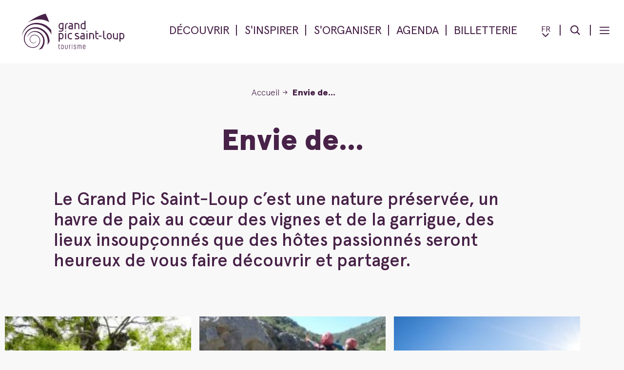

--- FILE ---
content_type: text/html; charset=utf-8
request_url: https://www.grandpicsaintloup-tourisme.fr/envie-de?l-37-18=1.12.
body_size: 13676
content:
<!DOCTYPE html>
<html xmlns="http://www.w3.org/1999/xhtml" xml:lang="fr" lang="fr" itemscope class="desktop2 is_blocs_grid is_not_touchable">
<head>
<title>Vos envies - Office de Tourisme du Grand Pic-Saint Loup</title>
<meta charset="utf-8" />
<link rel="canonical" href="https://www.grandpicsaintloup-tourisme.fr/envie-de" />
	<link rel="icon" type="image/png" href="https://www.grandpicsaintloup-tourisme.fr/favicon.png" />
<meta name="viewport" content="width=device-width, initial-scale=1, maximum-scale=3, viewport-fit=cover" />
<meta name="language" content="fr" />
<meta name="robots" content="index,follow" />
<meta name="description" content="D&eacute;couvrez ici tout se qui peut satisfaire vos envies en Pic Saint-Loup." />
<meta property="og:title" content="Vos envies - Office de Tourisme du Grand Pic-Saint Loup" />
<meta property="og:description" content="Découvrez ici tout se qui peut satisfaire vos envies en Pic Saint-Loup." />
<meta property="og:url" content="https://www.grandpicsaintloup-tourisme.fr/envie-de" />
<meta property="og:site_name" content="Office de Tourisme du Grand Pic Saint-Loup" />
<meta property="og:image" content="https://www.grandpicsaintloup-tourisme.fr/_objects/tao_medias/image/dmr-3397-6557.jpg" />
<meta itemprop="name" content="Vos envies - Office de Tourisme du Grand Pic-Saint Loup" />
<meta itemprop="description" content="Découvrez ici tout se qui peut satisfaire vos envies en Pic Saint-Loup." />
<meta itemprop="image" content="https://www.grandpicsaintloup-tourisme.fr/_objects/tao_medias/image/dmr-3397-6557.jpg" />
<link rel="stylesheet" href="https://www.grandpicsaintloup-tourisme.fr/_site_401/_ressources/css/pack_tao_site.min.css?lastMod=1760433946" media="all" type="text/css" />
<link rel="stylesheet" href="https://www.grandpicsaintloup-tourisme.fr/_modules/otpic_sit_structure/_ressources/otpic_sit_structure.min.css?lastMod=1759732412" media="all" type="text/css" />
<link rel="stylesheet" href="https://www.grandpicsaintloup-tourisme.fr/_externals_401/mCustomScrollbar/jquery.mCustomScrollbar.css?lastMod=1749010174" media="all" type="text/css" />
<link rel="stylesheet" href="https://www.grandpicsaintloup-tourisme.fr/_framework_401/_ressources/css/fw_slider.min.css?lastMod=1759164641" media="all" type="text/css" />
<link rel="stylesheet" href="https://www.grandpicsaintloup-tourisme.fr/__project/_ressources/otpic2_blocs.min.css?lastMod=1751520733" media="all" type="text/css" />
<script src="https://www.grandpicsaintloup-tourisme.fr/_site_401/_ressources/js/pack_tao_site.min.js?lastMod=1760433946"></script>
<script defer src="https://www.grandpicsaintloup-tourisme.fr/_site_401/_ressources/js/pack_tao_site_defer.min.js?lastMod=1760433946"></script>
<script src="https://www.grandpicsaintloup-tourisme.fr/_modules/otpic_sit_structure/_ressources/otpic_sit_structure.min.js?lastMod=1759164329"></script>
<script defer src="https://www.grandpicsaintloup-tourisme.fr/_externals_401/mCustomScrollbar/jquery.mCustomScrollbar.concat.min.js?lastMod=1749010174"></script>
<script defer src="https://www.grandpicsaintloup-tourisme.fr/_framework_401/_ressources/js/fw_slider.min.js?lastMod=1759991065"></script>
<script src="https://www.grandpicsaintloup-tourisme.fr/__project/_ressources/otpic2_blocs.min.js?lastMod=1722574278"></script>
<script>

	viewport = 'desktop2';
	device_sw = 1200;
	device_sh = 2133;
	is_touchable = 0;
	is_blocs_linear = 0;
	init_window_sw = 1200;
	init_window_sh = 2133;
	window_sw = 1200;
	window_sw_min = 1200;
	window_sh = 2133;
	wrapper_w = 1200;
	wrapper_marge = 0;
	scrollbar_w = 0;
	scrollbar_h = 0;
	orientation = 0;
	redirect_referer = '';

	old_ww = $(window).width();
	old_wh = $(window).height();
	fw_url_framework = "https://www.grandpicsaintloup-tourisme.fr/_framework_401/";
	fw_url_externals = "https://www.grandpicsaintloup-tourisme.fr/_externals_401/";
	fw_url_ressources = "https://www.grandpicsaintloup-tourisme.fr/__project/_ressources/";
	fw_url_site = "https://www.grandpicsaintloup-tourisme.fr/";
		fw_consents['medias'] = 0;
		fw_consents['stats'] = 0;
		fw_consents['marketing'] = 0;
		fw_consents['socials'] = 0;
			fw_bypass_load = true;
scrollStrid = '_pages-envie-de-';
</script>

<style>

	#fw_str_wrapper {
	position: relative;
	width: 1200px;
	margin: 0 0px;
	min-height: 2133px;
	}
	html,
	html .otpic2_blocs {
	font-size: 24px;
	}
</style>
</head>
<body>


<div id="fw_str_wrapper">
<div id="str-wrapper" class="int noslider">
	
			<header class="noslider">

				<div class="content">

					<div class="logo"><a href="https://www.grandpicsaintloup-tourisme.fr/" title="Office de Tourisme du Grand Pic Saint-Loup"><span class="none">Office de Tourisme du Grand Pic Saint-Loup</span></a></div>
		<nav class="menu">
		<ul class="niv0_ul">
					<li class="niv0_li niv0_li_1" data-ssmenu="1"><span class="niv0_span">Découvrir</span></li>
					<li class="niv0_li niv0_li_2" data-ssmenu="2"><span class="niv0_span">S'inspirer</span></li>
					<li class="niv0_li niv0_li_3" data-ssmenu="3"><span class="niv0_span">S'organiser</span></li>
				<li class="niv0_li"><a href="https://www.grandpicsaintloup-tourisme.fr/agenda" target="_self"><span class="niv0_span">Agenda</span></a></li>
				<li class="niv0_li"><a href="https://boutique.tourisme-picsaintloup.fr/billetterie" target="_blank" class=""><span class="niv0_span">Billetterie</span></a></li>
		</ul>
		</nav>
					<div class="icos">
					<ul class="items">
		<li class="langues">
			<span class="selected">FR</span>
			<ul>
				<li><a href="https://www.grandpicsaintloup-tourisme.fr/en/">EN</a></li>
			</ul>
		</li>
				<li class="loupe"><a href="https://www.grandpicsaintloup-tourisme.fr/recherche" title="Recherche"></a></li>
						<li class="bars">
							<span class="bars_ico"></span>
		<ul class="pratique">
					<li class="boutique"><a href="https://boutique.tourisme-picsaintloup.fr/"><span class="tit">Boutique</span><span class="ico"></span></a></li>
					<li class="agenda"><a href="https://www.grandpicsaintloup-tourisme.fr/agenda"><span class="tit">Agenda</span><span class="ico"></span></a></li>
					<li class="carnet"><a href="https://www.grandpicsaintloup-tourisme.fr/carnet-de-voyage"><span class="tit">Carnet de voyage</span><span class="ico"></span></a></li>
					<li class="carte"><a href="https://www.grandpicsaintloup-tourisme.fr/carte-interactive"><span class="tit">Carte interactive</span><span class="ico"></span></a></li>
					<li class="brochures"><a href="https://www.grandpicsaintloup-tourisme.fr/brochures-documents"><span class="tit">Brochures & documents</span><span class="ico"></span></a></li>
					<li class="actualites"><a href="https://www.grandpicsaintloup-tourisme.fr/actualites"><span class="tit">Actualités</span><span class="ico"></span></a></li>
		</ul>
						</li>
					</ul>
					</div>
				</div>

				
		<div class="ssmenu ssmenu_1">
		<span class="close"></span><div class="hscroll">
			<div class="str-container">

				<div class="blks">

					<div class="blk blk1">
							
							<a href="https://www.grandpicsaintloup-tourisme.fr/un-territoire-a-vivre" class="titre" target="_self">Un territoire à vivre</a>
							<ul>
								<li><a href="https://www.grandpicsaintloup-tourisme.fr/un-territoire-a-vivre/le-pic-saint-loup" target="_self">Le Pic Saint-Loup</a></li>
								<li><a href="https://www.grandpicsaintloup-tourisme.fr/un-territoire-a-vivre/eloge-de-la-biodiversite" target="_self">Éloge de la biodiversité</a></li>
								<li><a href="https://www.grandpicsaintloup-tourisme.fr/un-territoire-a-vivre/un-tourisme-responsable" target="_self">Un tourisme responsable</a></li>
								<li><a href="https://www.grandpicsaintloup-tourisme.fr/un-territoire-a-vivre/faune-flore" target="_self">Faune & flore</a></li>
								<li><a href="https://www.grandpicsaintloup-tourisme.fr/un-territoire-a-vivre/le-bon-le-bio-et-le-gourmand" target="_self">Le bon, le bio et le Gourmand</a></li>
								<li><a href="https://www.grandpicsaintloup-tourisme.fr/un-territoire-a-vivre/autour-de-la-vigne-du-vin" target="_self">Autour de la vigne & du vin</a></li>
								<li><a href="https://www.grandpicsaintloup-tourisme.fr/un-territoire-a-vivre/grand-site-de-france" target="_self">Grand Site de France</a></li>
								<li><a href="https://www.grandpicsaintloup-tourisme.fr/un-territoire-a-vivre/la-vallee-de-la-bueges" target="_self">La vallée de la Buèges</a></li>
								<li><a href="https://www.grandpicsaintloup-tourisme.fr/un-territoire-a-vivre/le-chemin-des-verriers" target="_self">Le chemin des verriers</a></li>
								<li><a href="https://www.grandpicsaintloup-tourisme.fr/un-territoire-a-vivre/histoire-patrimoine" target="_self">Histoire & Patrimoine</a></li>
								<li><a href="https://www.grandpicsaintloup-tourisme.fr/un-territoire-a-vivre/pays-de-randonnee" target="_self">Pays de randonnée</a></li>
								<li><a href="https://www.grandpicsaintloup-tourisme.fr/un-territoire-a-vivre/le-sport-nature" target="_self">Le sport nature</a></li>
								<li><a href="https://www.grandpicsaintloup-tourisme.fr/un-territoire-a-vivre/portraits-d-ici" target="_self">Portraits d'ici</a></li>
								<li><a href="https://www.grandpicsaintloup-tourisme.fr/un-territoire-a-vivre/les-villages" target="_self">Les villages</a></li>
								<li><a href="https://www.grandpicsaintloup-tourisme.fr/un-territoire-a-vivre/tourisme-culture" target="_self">Tourisme & Culture</a></li>
								<li><a href="https://www.grandpicsaintloup-tourisme.fr/un-territoire-a-vivre/les-carnets-de-voyages" target="_self">Les carnets de voyages</a></li>
								<li><a href="https://www.grandpicsaintloup-tourisme.fr/un-territoire-a-vivre/une-autre-idee-du-voyage" target="_self">Une autre idée du voyage</a></li>
								<li><a href="https://www.grandpicsaintloup-tourisme.fr/un-territoire-a-vivre/autour-du-pic-saint-loup" target="_self">Autour du Pic Saint-Loup</a></li>
							</ul>
							<div class="all"><a href="https://www.grandpicsaintloup-tourisme.fr/un-territoire-a-vivre" class="str-btn" target="_self">Tout voir</a></div>
					</div>


					<div class="blk blk2">
							<a href="https://www.grandpicsaintloup-tourisme.fr/venir-en-grand-pic-saint-loup" target="_self">Venir en Grand Pic Saint Loup</a>
					</div>


					<div class="blk blk3">
							<a href="https://www.grandpicsaintloup-tourisme.fr/les-immanquables" class="titre" target="_self">Les immanquables</a>
							<ul>
									<li>
									  <a href="https://www.grandpicsaintloup-tourisme.fr/les-immanquables/aux-bords-des-paysages" target="_self">
											<div class="img">
				<div id="tao_media-18252-1771604230373539" class="tao_media tao_media-only tao_media-image" style="width: 272px; height:188px;">
					<div class="tao_media-visuel" style="width: 272px; height:188px;">
						
				<picture width="272" height="188">
					<source type="image/webp" srcset="https://www.grandpicsaintloup-tourisme.fr/_objects/tao_medias/image/vignettes/abdp-office-32139.jpg?1747398321" data-fw_lazy_srcset_2="https://www.grandpicsaintloup-tourisme.fr/_objects/tao_medias/image/une_les/abdp-office-32139.webp?1747398321 100w, https://www.grandpicsaintloup-tourisme.fr/_objects/tao_medias/image/une_hres/abdp-office-32139.webp?1747398321 382w, https://www.grandpicsaintloup-tourisme.fr/_objects/tao_medias/image/hres/abdp-office-32139.webp?1747398321 764w">
					<source srcset="https://www.grandpicsaintloup-tourisme.fr/_objects/tao_medias/image/vignettes/abdp-office-32139.jpg?1747398321" data-fw_lazy_srcset_2="https://www.grandpicsaintloup-tourisme.fr/_objects/tao_medias/image/une_les/abdp-office-32139.jpg?1747398321 100w, https://www.grandpicsaintloup-tourisme.fr/_objects/tao_medias/image/une_hres/abdp-office-32139.jpg?1747398321 382w, https://www.grandpicsaintloup-tourisme.fr/_objects/tao_medias/image/hres/abdp-office-32139.jpg?1747398321 764w">
					<img src="https://www.grandpicsaintloup-tourisme.fr/_objects/tao_medias/image/vignettes/abdp-office-32139.jpg?1747398321" alt="Aux Bords des Paysages 2025" title="Aux Bords des Paysages 2025 &copy; CCGPSL" width="272" height="188" decoding="async"  style="position: absolute; top: -42px; left: 0px; width: 272px; height: 272px;"/>
				</picture>
					</div>
				</div></div>
											<span class="titre">Aux Bords des Paysages</span>
									  </a>
									</li>
									<li>
									  <a href="https://www.grandpicsaintloup-tourisme.fr/les-immanquables/maisons-des-consuls" target="_self">
											<div class="img">
				<div id="tao_media-12180-1771604235381800" class="tao_media tao_media-only tao_media-image" style="width: 272px; height:188px;">
					<div class="tao_media-visuel" style="width: 272px; height:188px;">
						
				<picture width="272" height="188">
					<source type="image/webp" srcset="https://www.grandpicsaintloup-tourisme.fr/_objects/tao_medias/image/vignettes/z9d9535-20485.jpg?1689674647" data-fw_lazy_srcset_2="https://www.grandpicsaintloup-tourisme.fr/_objects/tao_medias/image/lres/z9d9535-20485.webp?1689674647 127w, https://www.grandpicsaintloup-tourisme.fr/_objects/tao_medias/image/une_hres/z9d9535-20485.webp?1689674647 382w, https://www.grandpicsaintloup-tourisme.fr/_objects/tao_medias/image/hres/z9d9535-20485.webp?1689674647 764w">
					<source srcset="https://www.grandpicsaintloup-tourisme.fr/_objects/tao_medias/image/vignettes/z9d9535-20485.jpg?1689674647" data-fw_lazy_srcset_2="https://www.grandpicsaintloup-tourisme.fr/_objects/tao_medias/image/lres/z9d9535-20485.jpg?1689674647 127w, https://www.grandpicsaintloup-tourisme.fr/_objects/tao_medias/image/une_hres/z9d9535-20485.jpg?1689674647 382w, https://www.grandpicsaintloup-tourisme.fr/_objects/tao_medias/image/hres/z9d9535-20485.jpg?1689674647 764w">
					<img src="https://www.grandpicsaintloup-tourisme.fr/_objects/tao_medias/image/vignettes/z9d9535-20485.jpg?1689674647" alt="Maisons des Consuls - Les Matelles - Grand Pic Saint-Loup - Herault - Occitanie 1" title="Maisons des Consuls - Les Matelles - Grand Pic Saint-Loup - Herault - Occitanie 1 &copy; Regis Domergue" width="272" height="188" decoding="async"  style="position: absolute; top: -42px; left: 0px; width: 272px; height: 272px;"/>
				</picture>
					</div>
				</div></div>
											<span class="titre">Maisons des Consuls</span>
									  </a>
									</li>
									<li>
									  <a href="https://www.grandpicsaintloup-tourisme.fr/les-immanquables/halle-du-verre-pic-saint-loup" target="_self">
											<div class="img">
				<div id="tao_media-2771-1771604240081120" class="tao_media tao_media-only tao_media-image" style="width: 272px; height:188px;">
					<div class="tao_media-visuel" style="width: 272px; height:188px;">
						
				<picture width="272" height="188">
					<source type="image/webp" srcset="https://www.grandpicsaintloup-tourisme.fr/_objects/tao_medias/image/vignettes/halleduverre-eperrin-dsc9436copie-5942.jpg?1636477119" data-fw_lazy_srcset_2="https://www.grandpicsaintloup-tourisme.fr/_objects/tao_medias/image/lres/halleduverre-eperrin-dsc9436copie-5942.webp?1636477119 127w, https://www.grandpicsaintloup-tourisme.fr/_objects/tao_medias/image/une_hres/halleduverre-eperrin-dsc9436copie-5942.webp?1636477119 382w, https://www.grandpicsaintloup-tourisme.fr/_objects/tao_medias/image/hres/halleduverre-eperrin-dsc9436copie-5942.webp?1636477119 764w">
					<source srcset="https://www.grandpicsaintloup-tourisme.fr/_objects/tao_medias/image/vignettes/halleduverre-eperrin-dsc9436copie-5942.jpg?1636477119" data-fw_lazy_srcset_2="https://www.grandpicsaintloup-tourisme.fr/_objects/tao_medias/image/lres/halleduverre-eperrin-dsc9436copie-5942.jpg?1636477119 127w, https://www.grandpicsaintloup-tourisme.fr/_objects/tao_medias/image/une_hres/halleduverre-eperrin-dsc9436copie-5942.jpg?1636477119 382w, https://www.grandpicsaintloup-tourisme.fr/_objects/tao_medias/image/hres/halleduverre-eperrin-dsc9436copie-5942.jpg?1636477119 764w">
					<img src="https://www.grandpicsaintloup-tourisme.fr/_objects/tao_medias/image/vignettes/halleduverre-eperrin-dsc9436copie-5942.jpg?1636477119" alt="Artiste verrier 1" title="Artiste verrier 1 &copy; Emmanuel Perrin" width="272" height="188" decoding="async"  style="position: absolute; top: -42px; left: 0px; width: 272px; height: 272px;"/>
				</picture>
					</div>
				</div></div>
											<span class="titre">Halle du verre - Pic Saint-Loup</span>
									  </a>
									</li>
									<li>
									  <a href="https://www.grandpicsaintloup-tourisme.fr/les-immanquables/site-de-cambous" target="_self">
											<div class="img">
				<div id="tao_media-12171-1771604244375108" class="tao_media tao_media-only tao_media-image" style="width: 272px; height:188px;">
					<div class="tao_media-visuel" style="width: 272px; height:188px;">
						
				<picture width="272" height="188">
					<source type="image/webp" srcset="https://www.grandpicsaintloup-tourisme.fr/_objects/tao_medias/image/vignettes/z9d9302-20475.jpg?1689673424" data-fw_lazy_srcset_2="https://www.grandpicsaintloup-tourisme.fr/_objects/tao_medias/image/lres/z9d9302-20475.webp?1689673424 127w, https://www.grandpicsaintloup-tourisme.fr/_objects/tao_medias/image/une_hres/z9d9302-20475.webp?1689673424 382w, https://www.grandpicsaintloup-tourisme.fr/_objects/tao_medias/image/hres/z9d9302-20475.webp?1689673424 764w">
					<source srcset="https://www.grandpicsaintloup-tourisme.fr/_objects/tao_medias/image/vignettes/z9d9302-20475.jpg?1689673424" data-fw_lazy_srcset_2="https://www.grandpicsaintloup-tourisme.fr/_objects/tao_medias/image/lres/z9d9302-20475.jpg?1689673424 127w, https://www.grandpicsaintloup-tourisme.fr/_objects/tao_medias/image/une_hres/z9d9302-20475.jpg?1689673424 382w, https://www.grandpicsaintloup-tourisme.fr/_objects/tao_medias/image/hres/z9d9302-20475.jpg?1689673424 764w">
					<img src="https://www.grandpicsaintloup-tourisme.fr/_objects/tao_medias/image/vignettes/z9d9302-20475.jpg?1689673424" alt="SIte de Cambous - Viols-en-Laval - Herault - Occitanie - Grand Pic Saint-Loup Tourisme 17" title="SIte de Cambous - Viols-en-Laval - Herault - Occitanie - Grand Pic Saint-Loup Tourisme 17 &copy; Regis Domergue" width="272" height="188" decoding="async"  style="position: absolute; top: -42px; left: 0px; width: 272px; height: 272px;"/>
				</picture>
					</div>
				</div></div>
											<span class="titre">Site de Cambous</span>
									  </a>
									</li>
							</ul>
							<div class="all"><a href="https://www.grandpicsaintloup-tourisme.fr/les-immanquables" class="str-btn" target="_self">Tout voir</a></div>
					</div>

				</div>
			</div>
		</div>
		</div>
		<div class="ssmenu ssmenu_2">
		<span class="close"></span><div class="hscroll">
			<div class="str-container">

				<div class="blks">

					<div class="blk blk1">
							
							<a href="https://www.grandpicsaintloup-tourisme.fr/envie-de" class="titre" target="_self">Envie de...</a>
							<ul>
										<li><a href="https://www.grandpicsaintloup-tourisme.fr/envie/l-esprit-guinguette">L'esprit guinguette</a></li>
										<li><a href="https://www.grandpicsaintloup-tourisme.fr/envie/se-jeter-a-l-eau">Se jeter à l'eau...</a></li>
										<li><a href="https://www.grandpicsaintloup-tourisme.fr/envie/sports-et-loisirs-de-plein-air">Sports et loisirs de plein air</a></li>
										<li><a href="https://www.grandpicsaintloup-tourisme.fr/envie/sensations-fortes">Sensations fortes</a></li>
										<li><a href="https://www.grandpicsaintloup-tourisme.fr/envie/un-morceau-de-terroir">Un morceau de terroir...</a></li>
										<li><a href="https://www.grandpicsaintloup-tourisme.fr/envie/sortir-avec-les-enfants">Sortir avec les enfants</a></li>
										<li><a href="https://www.grandpicsaintloup-tourisme.fr/envie/balade-a-cheval">Balade à cheval</a></li>
										<li><a href="https://www.grandpicsaintloup-tourisme.fr/envie/tresors-de-patrimoine">Trésors de Patrimoine</a></li>
										<li><a href="https://www.grandpicsaintloup-tourisme.fr/envie/emotions-epicuriennes">Émotions Épicuriennes</a></li>
										<li><a href="https://www.grandpicsaintloup-tourisme.fr/envie/itineraires-romans">Itinéraires Romans</a></li>
										<li><a href="https://www.grandpicsaintloup-tourisme.fr/envie/se-ressourcer">Se ressourcer</a></li>
										<li><a href="https://www.grandpicsaintloup-tourisme.fr/envie/road-trip-medieval">Road Trip Médiéval</a></li>
										<li><a href="https://www.grandpicsaintloup-tourisme.fr/envie/rencontres-vigneronnes">Rencontres Vigneronnes</a></li>
										<li><a href="https://www.grandpicsaintloup-tourisme.fr/envie/evasion-et-balades">Evasion et Balades</a></li>
										<li><a href="https://www.grandpicsaintloup-tourisme.fr/envie/un-printemps-au-rythme-des-festivals-en-grand-pic-saint-loup">Un printemps au rythme des festivals en Grand Pic Saint-Loup</a></li>
							</ul>
							<div class="all"><a href="https://www.grandpicsaintloup-tourisme.fr/envie-de" class="str-btn" target="_self">Toutes mes envies</a></div>
					</div>


					<div class="blk blk2">
							<a href="https://www.grandpicsaintloup-tourisme.fr/experiences-a-vivre" class="titre" target="_self">Expériences à vivre</a>
							<ul>
										<li>
											<a href="https://www.grandpicsaintloup-tourisme.fr/experience/experiences-oenotouristiques-en-grand-pic-saint-loup">
												<div class="img">
				<div id="tao_media-17789-1771604346086623" class="tao_media tao_media-only tao_media-image" style="width: 272px; height:188px;">
					<div class="tao_media-visuel" style="width: 272px; height:188px;">
						
				<picture width="272" height="188">
					<source type="image/webp" srcset="https://www.grandpicsaintloup-tourisme.fr/_objects/tao_medias/image/vignettes/lmp-5335-31085.jpg?1743512525" data-fw_lazy_srcset_2="https://www.grandpicsaintloup-tourisme.fr/_objects/tao_medias/image/lres/lmp-5335-31085.webp?1743512525 128w, https://www.grandpicsaintloup-tourisme.fr/_objects/tao_medias/image/une_hres/lmp-5335-31085.webp?1743512525 382w, https://www.grandpicsaintloup-tourisme.fr/_objects/tao_medias/image/hres/lmp-5335-31085.webp?1743512525 764w">
					<source srcset="https://www.grandpicsaintloup-tourisme.fr/_objects/tao_medias/image/vignettes/lmp-5335-31085.jpg?1743512525" data-fw_lazy_srcset_2="https://www.grandpicsaintloup-tourisme.fr/_objects/tao_medias/image/lres/lmp-5335-31085.jpg?1743512525 128w, https://www.grandpicsaintloup-tourisme.fr/_objects/tao_medias/image/une_hres/lmp-5335-31085.jpg?1743512525 382w, https://www.grandpicsaintloup-tourisme.fr/_objects/tao_medias/image/hres/lmp-5335-31085.jpg?1743512525 764w">
					<img src="https://www.grandpicsaintloup-tourisme.fr/_objects/tao_medias/image/vignettes/lmp-5335-31085.jpg?1743512525" alt="Exp&eacute;riences &OElig;notouristiques en Grand Pic Saint-Loup" title="Exp&eacute;riences &OElig;notouristiques en Grand Pic Saint-Loup &copy; Laura Maurel" width="272" height="188" decoding="async"  style="position: absolute; top: -42px; left: 0px; width: 272px; height: 272px;"/>
				</picture>
					</div>
				</div></div>
												<span class="titre">Expériences Œnotouristiques en Grand Pic Saint-Loup</span>
											</a>
										</li>
										<li>
											<a href="https://www.grandpicsaintloup-tourisme.fr/experience/l-art-de-la-degustation">
												<div class="img">
				<div id="tao_media-17047-1771604354998927" class="tao_media tao_media-only tao_media-image" style="width: 272px; height:188px;">
					<div class="tao_media-visuel" style="width: 272px; height:188px;">
						
				<picture width="272" height="188">
					<source type="image/webp" srcset="https://www.grandpicsaintloup-tourisme.fr/_objects/tao_medias/image/vignettes/shutterstock-1725753469-29104.jpg?1733923002" data-fw_lazy_srcset_2="https://www.grandpicsaintloup-tourisme.fr/_objects/tao_medias/image/une_les/shutterstock-1725753469-29104.webp?1733923002 100w, https://www.grandpicsaintloup-tourisme.fr/_objects/tao_medias/image/une_hres/shutterstock-1725753469-29104.webp?1733923002 382w, https://www.grandpicsaintloup-tourisme.fr/_objects/tao_medias/image/hres/shutterstock-1725753469-29104.webp?1733923002 764w">
					<source srcset="https://www.grandpicsaintloup-tourisme.fr/_objects/tao_medias/image/vignettes/shutterstock-1725753469-29104.jpg?1733923002" data-fw_lazy_srcset_2="https://www.grandpicsaintloup-tourisme.fr/_objects/tao_medias/image/une_les/shutterstock-1725753469-29104.jpg?1733923002 100w, https://www.grandpicsaintloup-tourisme.fr/_objects/tao_medias/image/une_hres/shutterstock-1725753469-29104.jpg?1733923002 382w, https://www.grandpicsaintloup-tourisme.fr/_objects/tao_medias/image/hres/shutterstock-1725753469-29104.jpg?1733923002 764w">
					<img src="https://www.grandpicsaintloup-tourisme.fr/_objects/tao_medias/image/vignettes/shutterstock-1725753469-29104.jpg?1733923002" alt="L'art de la d&eacute;gustation (par Daniel Roche)" title="L'art de la d&eacute;gustation (par Daniel Roche) &copy; Adobe Stock" width="272" height="188" decoding="async"  style="position: absolute; top: -42px; left: 0px; width: 272px; height: 272px;"/>
				</picture>
					</div>
				</div></div>
												<span class="titre">L'Art de la dégustation</span>
											</a>
										</li>
										<li>
											<a href="https://www.grandpicsaintloup-tourisme.fr/experience/entre-vins-de-terroir-et-plantes-sauvages">
												<div class="img">
				<div id="tao_media-15824-1771604362772886" class="tao_media tao_media-only tao_media-image" style="width: 272px; height:188px;">
					<div class="tao_media-visuel" style="width: 272px; height:188px;">
						
				<picture width="272" height="188">
					<source type="image/webp" srcset="https://www.grandpicsaintloup-tourisme.fr/_objects/tao_medias/image/vignettes/lmp-2246-26821.jpg?1720110274" data-fw_lazy_srcset_2="https://www.grandpicsaintloup-tourisme.fr/_objects/tao_medias/image/lres/lmp-2246-26821.webp?1720110274 128w, https://www.grandpicsaintloup-tourisme.fr/_objects/tao_medias/image/une_hres/lmp-2246-26821.webp?1720110274 382w, https://www.grandpicsaintloup-tourisme.fr/_objects/tao_medias/image/hres/lmp-2246-26821.webp?1720110274 764w">
					<source srcset="https://www.grandpicsaintloup-tourisme.fr/_objects/tao_medias/image/vignettes/lmp-2246-26821.jpg?1720110274" data-fw_lazy_srcset_2="https://www.grandpicsaintloup-tourisme.fr/_objects/tao_medias/image/lres/lmp-2246-26821.jpg?1720110274 128w, https://www.grandpicsaintloup-tourisme.fr/_objects/tao_medias/image/une_hres/lmp-2246-26821.jpg?1720110274 382w, https://www.grandpicsaintloup-tourisme.fr/_objects/tao_medias/image/hres/lmp-2246-26821.jpg?1720110274 764w">
					<img src="https://www.grandpicsaintloup-tourisme.fr/_objects/tao_medias/image/vignettes/lmp-2246-26821.jpg?1720110274" alt="Entre vins de terroir et plantes sauvages" title="Entre vins de terroir et plantes sauvages &copy; &copy;laura_maurel" width="272" height="188" decoding="async"  style="position: absolute; top: -42px; left: 0px; width: 272px; height: 272px;"/>
				</picture>
					</div>
				</div></div>
												<span class="titre">Entre vins de terroir et plantes sauvages</span>
											</a>
										</li>
										<li>
											<a href="https://www.grandpicsaintloup-tourisme.fr/experience/oenorando-entre-gres-de-montpellier-et-pic-saint-loup">
												<div class="img">
				<div id="tao_media-6185-1771604375654148" class="tao_media tao_media-only tao_media-image" style="width: 272px; height:188px;">
					<div class="tao_media-visuel" style="width: 272px; height:188px;">
						
				<picture width="272" height="188">
					<source type="image/webp" srcset="https://www.grandpicsaintloup-tourisme.fr/_objects/tao_medias/image/vignettes/zoom-raisins-cdrp34-10746.jpg?1652888783" data-fw_lazy_srcset_2="https://www.grandpicsaintloup-tourisme.fr/_objects/tao_medias/image/une_les/zoom-raisins-cdrp34-10746.webp?1652888783 100w, https://www.grandpicsaintloup-tourisme.fr/_objects/tao_medias/image/une_hres/zoom-raisins-cdrp34-10746.webp?1652888783 382w, https://www.grandpicsaintloup-tourisme.fr/_objects/tao_medias/image/hres/zoom-raisins-cdrp34-10746.webp?1652888783 764w">
					<source srcset="https://www.grandpicsaintloup-tourisme.fr/_objects/tao_medias/image/vignettes/zoom-raisins-cdrp34-10746.jpg?1652888783" data-fw_lazy_srcset_2="https://www.grandpicsaintloup-tourisme.fr/_objects/tao_medias/image/une_les/zoom-raisins-cdrp34-10746.jpg?1652888783 100w, https://www.grandpicsaintloup-tourisme.fr/_objects/tao_medias/image/une_hres/zoom-raisins-cdrp34-10746.jpg?1652888783 382w, https://www.grandpicsaintloup-tourisme.fr/_objects/tao_medias/image/hres/zoom-raisins-cdrp34-10746.jpg?1652888783 764w">
					<img src="https://www.grandpicsaintloup-tourisme.fr/_objects/tao_medias/image/vignettes/zoom-raisins-cdrp34-10746.jpg?1652888783" alt="OenoRando" title="OenoRando &copy; CDRP34" width="272" height="188" decoding="async"  style="position: absolute; top: -42px; left: 0px; width: 272px; height: 272px;"/>
				</picture>
					</div>
				</div></div>
												<span class="titre">Œnorando® Entre Grès de Montpellier et Pic Saint-Loup</span>
											</a>
										</li>
							</ul>
							<div class="all"><a href="https://www.grandpicsaintloup-tourisme.fr/experiences-a-vivre" class="str-btn" target="_self">Toutes les expériences</a></div>
					</div>

				</div>
			</div>
		</div>
		</div>
		<div class="ssmenu ssmenu_3">
		<span class="close"></span><div class="hscroll">
			<div class="str-container">
			<nav id="fw_str_menu-menu3" class="fw_str_menu" data-width="300" data-sens="left">
		<ul class="niv_ul niv1_ul">
			
				<li id="menu3_niv_41" class="niv_li niv1_li niv1_li_1 first menu3_pag_20"><a href="https://www.grandpicsaintloup-tourisme.fr/hebergements" class="niv_a niv1_a"  target="_self">Hébergements</a>
		<ul class="niv_ul niv2_ul">
			
				<li id="menu3_niv_84" class="niv_li niv2_li niv2_li_1 first feuille menu3_pag_86"><a href="https://www.grandpicsaintloup-tourisme.fr/hebergements/hotels-auberges" class="niv_a niv2_a"  target="_self">Hôtels & auberges</a>
				</li>
				<li id="menu3_niv_85" class="niv_li niv2_li niv2_li_2 feuille menu3_pag_87"><a href="https://www.grandpicsaintloup-tourisme.fr/hebergements/chambres-d-hotes" class="niv_a niv2_a"  target="_self">Chambres d'hôtes</a>
				</li>
				<li id="menu3_niv_86" class="niv_li niv2_li niv2_li_3 feuille menu3_pag_88"><a href="https://www.grandpicsaintloup-tourisme.fr/hebergements/meubles-gites" class="niv_a niv2_a"  target="_self">Meublés & Gîtes</a>
				</li>
				<li id="menu3_niv_87" class="niv_li niv2_li niv2_li_4 feuille menu3_pag_89"><a href="https://www.grandpicsaintloup-tourisme.fr/hebergements/campings" class="niv_a niv2_a"  target="_self">Campings</a>
				</li>
				<li id="menu3_niv_88" class="niv_li niv2_li niv2_li_5 feuille menu3_pag_90"><a href="https://www.grandpicsaintloup-tourisme.fr/hebergements/hebergements-de-groupe" class="niv_a niv2_a"  target="_self">Hébergements de groupe</a>
				</li>
				<li id="menu3_niv_89" class="niv_li niv2_li niv2_li_6 feuille menu3_pag_91"><a href="https://www.grandpicsaintloup-tourisme.fr/hebergements/hebergements-insolites" class="niv_a niv2_a"  target="_self">Hébergements insolites</a>
				</li>
				<li id="menu3_niv_694" class="niv_li niv2_li niv2_li_7 feuille menu3_pag_596"><a href="https://www.grandpicsaintloup-tourisme.fr/hebergements/conciergerie" class="niv_a niv2_a"  target="_self">Conciergerie</a>
				</li>
				<li id="menu3_niv_496" class="niv_li niv2_li niv2_li_8 last feuille menu3_pag_418"><a href="https://www.grandpicsaintloup-tourisme.fr/hebergements/disponibilites-des-hebergements" class="niv_a niv2_a"  target="_self">Disponibilités des hébergements</a>
				</li>
		</ul>
				</li>
				<li id="menu3_niv_42" class="niv_li niv1_li niv1_li_2 feuille menu3_pag_49"><a href="https://www.grandpicsaintloup-tourisme.fr/restaurants-cuisine-de-marche" class="niv_a niv1_a"  target="_self">Restaurants & cuisine de marché</a>
				</li>
				<li id="menu3_niv_50" class="niv_li niv1_li niv1_li_3 menu3_pag_57"><a href="https://www.grandpicsaintloup-tourisme.fr/de-la-vigne-et-du-vin" class="niv_a niv1_a"  target="_self">De la vigne et du vin</a>
		<ul class="niv_ul niv2_ul">
			
				<li id="menu3_niv_51" class="niv_li niv2_li niv2_li_1 first feuille menu3_pag_58"><a href="https://www.grandpicsaintloup-tourisme.fr/de-la-vigne-et-du-vin/visites-et-degustations" class="niv_a niv2_a"  target="_self">Visites et dégustations</a>
				</li>
				<li id="menu3_niv_53" class="niv_li niv2_li niv2_li_2 feuille menu3_pag_60"><a href="https://www.grandpicsaintloup-tourisme.fr/de-la-vigne-et-du-vin/les-vignerons" class="niv_a niv2_a"  target="_self">Les vignerons</a>
				</li>
				<li id="menu3_niv_108" class="niv_li niv2_li niv2_li_3 last feuille menu3_pag_104"><a href="https://www.grandpicsaintloup-tourisme.fr/de-la-vigne-et-du-vin/cavistes" class="niv_a niv2_a"  target="_self">Cavistes</a>
				</li>
		</ul>
				</li>
				<li id="menu3_niv_47" class="niv_li niv1_li niv1_li_4 menu3_pag_54"><a href="https://www.grandpicsaintloup-tourisme.fr/produits-du-terroirs" class="niv_a niv1_a"  target="_self">Produits du terroirs</a>
		<ul class="niv_ul niv2_ul">
			
				<li id="menu3_niv_48" class="niv_li niv2_li niv2_li_1 first feuille menu3_pag_55"><a href="https://www.grandpicsaintloup-tourisme.fr/produits-du-terroirs/nos-producteurs" class="niv_a niv2_a"  target="_self">Nos producteurs</a>
				</li>
				<li id="menu3_niv_49" class="niv_li niv2_li niv2_li_2 feuille menu3_pag_56"><a href="https://www.grandpicsaintloup-tourisme.fr/produits-du-terroirs/marches" class="niv_a niv2_a"  target="_self">Marchés</a>
				</li>
				<li id="menu3_niv_583" class="niv_li niv2_li niv2_li_3 feuille menu3_pag_493"><a href="https://www.grandpicsaintloup-tourisme.fr/produits-du-terroirs/epiceries-fines" class="niv_a niv2_a"  target="_self">Epiceries fines</a>
				</li>
				<li id="menu3_niv_674" class="niv_li niv2_li niv2_li_4 last feuille menu3_pag_575"><a href="https://www.grandpicsaintloup-tourisme.fr/produits-du-terroirs/bieres-brasseurs" class="niv_a niv2_a"  target="_self">Bières & brasseurs</a>
				</li>
		</ul>
				</li>
				<li id="menu3_niv_45" class="niv_li niv1_li niv1_li_5 menu3_pag_52"><a href="https://www.grandpicsaintloup-tourisme.fr/sport-plein-air" class="niv_a niv1_a"  target="_self">Sport & Plein air</a>
		<ul class="niv_ul niv2_ul">
			
				<li id="menu3_niv_72" class="niv_li niv2_li niv2_li_1 first feuille menu3_pag_75"><a href="https://www.grandpicsaintloup-tourisme.fr/sport-plein-air/activites-de-plein-air" class="niv_a niv2_a"  target="_self">Activités de plein air</a>
				</li>
				<li id="menu3_niv_64" class="niv_li niv2_li niv2_li_2 feuille menu3_pag_67"><a href="https://www.grandpicsaintloup-tourisme.fr/sport-plein-air/balades-randonnees" class="niv_a niv2_a"  target="_self">Balades & randonnées</a>
				</li>
				<li id="menu3_niv_559" class="niv_li niv2_li niv2_li_3 feuille menu3_pag_469"><a href="https://www.grandpicsaintloup-tourisme.fr/sport-plein-air/detente-bien-etre" class="niv_a niv2_a"  target="_self">Détente & bien-être</a>
				</li>
				<li id="menu3_niv_65" class="niv_li niv2_li niv2_li_4 feuille menu3_pag_68"><a href="https://www.grandpicsaintloup-tourisme.fr/sport-plein-air/escalade" class="niv_a niv2_a"  target="_self">Escalade</a>
				</li>
				<li id="menu3_niv_66" class="niv_li niv2_li niv2_li_5 feuille menu3_pag_69"><a href="https://www.grandpicsaintloup-tourisme.fr/sport-plein-air/equitation" class="niv_a niv2_a"  target="_self">Équitation</a>
				</li>
				<li id="menu3_niv_67" class="niv_li niv2_li niv2_li_6 feuille menu3_pag_70"><a href="https://www.grandpicsaintloup-tourisme.fr/sport-plein-air/eaux-vives-70" class="niv_a niv2_a"  target="_self">Eaux Vives</a>
				</li>
				<li id="menu3_niv_164" class="niv_li niv2_li niv2_li_7 feuille menu3_pag_157"><a href="https://www.grandpicsaintloup-tourisme.fr/sport-plein-air/speleologie-grottes" class="niv_a niv2_a"  target="_self">Spéléologie & Grottes</a>
				</li>
				<li id="menu3_niv_70" class="niv_li niv2_li niv2_li_8 last feuille menu3_pag_73"><a href="https://www.grandpicsaintloup-tourisme.fr/sport-plein-air/velos-et-vtt" class="niv_a niv2_a"  target="_self">Vélos et VTT</a>
				</li>
		</ul>
				</li>
				<li id="menu3_niv_54" class="niv_li niv1_li niv1_li_6 menu3_pag_61"><a href="https://www.grandpicsaintloup-tourisme.fr/artisans-artisanat-d-art" class="niv_a niv1_a"  target="_self">Artisans & artisanat d'art</a>
		<ul class="niv_ul niv2_ul">
			
				<li id="menu3_niv_573" class="niv_li niv2_li niv2_li_1 first feuille menu3_pag_483"><a href="https://www.grandpicsaintloup-tourisme.fr/artisans-artisanat-d-art/artisanat-en-grand-pic-saint-loup" class="niv_a niv2_a"  target="_self">Artisanat en Grand Pic Saint-Loup</a>
				</li>
				<li id="menu3_niv_574" class="niv_li niv2_li niv2_li_2 last feuille menu3_pag_484"><a href="https://www.grandpicsaintloup-tourisme.fr/artisans-artisanat-d-art/artistes-ateliers-en-grand-pic-saint-loup" class="niv_a niv2_a"  target="_self">Artistes & ateliers en Grand Pic Saint-Loup</a>
				</li>
		</ul>
				</li>
				<li id="menu3_niv_107" class="niv_li niv1_li niv1_li_7 feuille menu3_pag_103"><a href="https://www.grandpicsaintloup-tourisme.fr/commerces-et-services" class="niv_a niv1_a"  target="_self">Commerces et services</a>
				</li>
				<li id="menu3_niv_298" class="niv_li niv1_li niv1_li_8 feuille menu3_pag_76"><a href="https://www.grandpicsaintloup-tourisme.fr/visites-guidees-et-excursions" class="niv_a niv1_a"  target="_self">Visites guidées et excursions</a>
				</li>
				<li id="menu3_niv_46" class="niv_li niv1_li niv1_li_9 feuille menu3_pag_53"><a href="https://www.grandpicsaintloup-tourisme.fr/tourisme-accessible" class="niv_a niv1_a"  target="_self">Tourisme accessible</a>
				</li>
				<li id="menu3_niv_55" class="niv_li niv1_li niv1_li_10 menu3_pag_62"><a href="https://www.grandpicsaintloup-tourisme.fr/musees-et-cultures" class="niv_a niv1_a"  target="_self">Musées et cultures</a>
		<ul class="niv_ul niv2_ul">
			
				<li id="menu3_niv_95" class="niv_li niv2_li niv2_li_1 first feuille menu3_pag_93"><a href="https://www.grandpicsaintloup-tourisme.fr/musees-et-cultures/halle-du-verre-pic-saint-loup" class="niv_a niv2_a"  target="_self">Halle du verre - Pic Saint-Loup</a>
				</li>
				<li id="menu3_niv_57" class="niv_li niv2_li niv2_li_2 feuille menu3_pag_46"><a href="https://www.grandpicsaintloup-tourisme.fr/musees-et-cultures/maisons-des-consuls" class="niv_a niv2_a"  target="_self">Maisons des Consuls</a>
				</li>
				<li id="menu3_niv_58" class="niv_li niv2_li niv2_li_3 feuille menu3_pag_47"><a href="https://www.grandpicsaintloup-tourisme.fr/musees-et-cultures/site-de-cambous" class="niv_a niv2_a"  target="_self">Site de Cambous</a>
				</li>
				<li id="menu3_niv_227" class="niv_li niv2_li niv2_li_4 last feuille menu3_pag_222"><a href="https://www.grandpicsaintloup-tourisme.fr/musees-et-cultures/culture-et-decouverte-du-patrimoine" class="niv_a niv2_a"  target="_self">Culture et découverte du patrimoine</a>
				</li>
		</ul>
				</li>
				<li id="menu3_niv_60" class="niv_li niv1_li niv1_li_11 menu3_pag_64"><a href="https://www.grandpicsaintloup-tourisme.fr/les-equipements-du-territoire" class="niv_a niv1_a"  target="_self">Les équipements du territoire</a>
		<ul class="niv_ul niv2_ul">
			
				<li id="menu3_niv_160" class="niv_li niv2_li niv2_li_1 first feuille menu3_pag_153"><a href="https://www.grandpicsaintloup-tourisme.fr/les-equipements-du-territoire/les-aires-de-pique-nique" class="niv_a niv2_a"  target="_self">Les aires de Pique-Nique</a>
				</li>
				<li id="menu3_niv_161" class="niv_li niv2_li niv2_li_2 feuille menu3_pag_154"><a href="https://www.grandpicsaintloup-tourisme.fr/les-equipements-du-territoire/les-aires-de-jeux" class="niv_a niv2_a"  target="_self">Les aires de jeux</a>
				</li>
				<li id="menu3_niv_585" class="niv_li niv2_li niv2_li_3 feuille menu3_pag_495"><a href="https://www.grandpicsaintloup-tourisme.fr/les-equipements-du-territoire/pumptracks-skate-park" class="niv_a niv2_a"  target="_self">Pumptracks & Skate-Park</a>
				</li>
				<li id="menu3_niv_61" class="niv_li niv2_li niv2_li_4 feuille menu3_pag_65"><a href="https://www.grandpicsaintloup-tourisme.fr/les-equipements-du-territoire/parcs-et-jardins" class="niv_a niv2_a"  target="_self">Parcs et jardins</a>
				</li>
				<li id="menu3_niv_403" class="niv_li niv2_li niv2_li_5 last feuille menu3_pag_375"><a href="https://www.grandpicsaintloup-tourisme.fr/les-equipements-du-territoire/la-piscine-du-pic-saint-loup" class="niv_a niv2_a"  target="_self">La piscine du Pic Saint-Loup</a>
				</li>
		</ul>
				</li>
				<li id="menu3_niv_43" class="niv_li niv1_li niv1_li_12 menu3_pag_50"><a href="https://www.grandpicsaintloup-tourisme.fr/tourisme-d-affaires-et-seminaires" class="niv_a niv1_a"  target="_self">Tourisme d'Affaires et Séminaires</a>
		<ul class="niv_ul niv2_ul">
			
				<li id="menu3_niv_44" class="niv_li niv2_li niv2_li_1 first feuille menu3_pag_51"><a href="https://www.grandpicsaintloup-tourisme.fr/tourisme-d-affaires-et-seminaires/incentive-activites-de-groupe" class="niv_a niv2_a"  target="_self">Incentive & activités de groupe</a>
				</li>
				<li id="menu3_niv_206" class="niv_li niv2_li niv2_li_2 feuille menu3_pag_201"><a href="https://www.grandpicsaintloup-tourisme.fr/tourisme-d-affaires-et-seminaires/seminaires-location-de-salle" class="niv_a niv2_a"  target="_self">Séminaires / Location de salle</a>
				</li>
				<li id="menu3_niv_285" class="niv_li niv2_li niv2_li_3 feuille menu3_pag_292"><a href="https://www.grandpicsaintloup-tourisme.fr/tourisme-d-affaires-et-seminaires/hebergements-de-groupes" class="niv_a niv2_a"  target="_self">Hébergements de groupes</a>
				</li>
				<li id="menu3_niv_284" class="niv_li niv2_li niv2_li_4 feuille menu3_pag_291"><a href="https://www.grandpicsaintloup-tourisme.fr/tourisme-d-affaires-et-seminaires/restauration-et-traiteurs" class="niv_a niv2_a"  target="_self">Restauration et traiteurs</a>
				</li>
				<li id="menu3_niv_286" class="niv_li niv2_li niv2_li_5 last feuille menu3_pag_293"><a href="https://www.grandpicsaintloup-tourisme.fr/tourisme-d-affaires-et-seminaires/transports" class="niv_a niv2_a"  target="_self">Transports</a>
				</li>
		</ul>
				</li>
				<li id="menu3_niv_63" class="niv_li niv1_li niv1_li_13 last feuille menu3_pag_10"><a href="https://boutique.tourisme-picsaintloup.fr/" class="niv_a niv1_a"  target="_blank">Boutique</a>
				</li>
		</ul>
			</nav>
			</div>
		</div>
		</div>

			</header>
			<div class="header_mask"></div>
	
	<main>
		<div id="str-main-entete" class="str-container">
			
			<div id="str-boussole">
				
		<ul class="fw_nav_boussole" itemscope itemtype="https://schema.org/BreadCrumbList">
      <li itemprop="itemListElement" itemscope itemtype="http://schema.org/ListItem"><a href="https://www.grandpicsaintloup-tourisme.fr/" itemprop="item"><span itemprop="name">Accueil</span><meta itemprop="position" content="1"
      /></a></li>
      <li itemprop="itemListElement" itemscope itemtype="http://schema.org/ListItem"><a  itemprop="item"><span itemprop="name">Envie de...</span><meta itemprop="position" content="2"
      /></a></li>
		</ul>
			</div>
			<div id="str-titre" class=""><h1 id="str-titre_page">Envie de...</h1></div>
		</div>
		
		
	<div id="str-content">
		<section id="sec-blocs">
			<div class="str-container">
				
								<div id="tao_blocs_38_default_18_12_1" class="tao_blocs tao_blocs_grid otpic2_blocs" style="width: 1200px; height: 360px;" data-width="1200" data-height="360" data-ratio="1" data-defer="0" data-liste_class=" otpic2_blocs">
							<div id="tao_bloc_38_797" class="tao_bloc tao_bloc_grid tao_bloc_module tao_bloc-tl tao_bloc_module-envies" style=" border-top-width: 10px; border-bottom-width: 10px; border-left-width: 10px; border-right-width: 10px; top: 260px; left: 0px; width: 1200px; height: 100px;" data-top="260" data-left="0" data-width="1200" data-height="100" data-marges_width="20" data-marges_height="20" data-style_width="0" data-style_height="0">
								
											<div class="tao_bloc_module-content" style="width:1180px;">
												
			<div class="blo_sommaire">

				<div class="liste">
					<ul>
				<li>
					<a href="https://www.grandpicsaintloup-tourisme.fr/envie-de/envie/l-esprit-guinguette">
						<span class="img">
				<div id="tao_media-11478-1771604144103798" class="tao_media tao_media-only tao_media-image" style="width: 382px; height:382px;">
					<div class="tao_media-visuel" style="width: 382px; height:382px;">
						
				<picture width="382" height="382">
					<source type="image/webp" srcset="https://www.grandpicsaintloup-tourisme.fr/_objects/tao_medias/image/vignettes/eperrin-dsc3181copie-19272.jpg?1684512654" data-fw_lazy_srcset_2="https://www.grandpicsaintloup-tourisme.fr/_objects/tao_medias/image/lres/eperrin-dsc3181copie-19272.webp?1684512654 127w, https://www.grandpicsaintloup-tourisme.fr/_objects/tao_medias/image/une_hres/eperrin-dsc3181copie-19272.webp?1684512654 382w, https://www.grandpicsaintloup-tourisme.fr/_objects/tao_medias/image/hres/eperrin-dsc3181copie-19272.webp?1684512654 764w">
					<source srcset="https://www.grandpicsaintloup-tourisme.fr/_objects/tao_medias/image/vignettes/eperrin-dsc3181copie-19272.jpg?1684512654" data-fw_lazy_srcset_2="https://www.grandpicsaintloup-tourisme.fr/_objects/tao_medias/image/lres/eperrin-dsc3181copie-19272.jpg?1684512654 127w, https://www.grandpicsaintloup-tourisme.fr/_objects/tao_medias/image/une_hres/eperrin-dsc3181copie-19272.jpg?1684512654 382w, https://www.grandpicsaintloup-tourisme.fr/_objects/tao_medias/image/hres/eperrin-dsc3181copie-19272.jpg?1684512654 764w">
					<img src="https://www.grandpicsaintloup-tourisme.fr/_objects/tao_medias/image/vignettes/eperrin-dsc3181copie-19272.jpg?1684512654" alt="Esprit Guinguette - Domaine Haut-Lirou" title="Esprit Guinguette - Domaine Haut-Lirou &copy; Emmanuel Perrin" width="382" height="382" decoding="async"  style="position: absolute; top: 0px; left: 0px; width: 382px; height: 382px;"/>
				</picture>
					</div>
				</div></span>
						<span class="titre">L'esprit guinguette</span>
						<span class="resume">Pour profitez de la douceur des soirs d’été entre amis ou en famille, découvrez les guinguettes en Grand Pic Saint-Loup.</span>
						<span class="suite">Lire la suite</span>
					</a>
				</li>
				<li>
					<a href="https://www.grandpicsaintloup-tourisme.fr/envie-de/envie/se-jeter-a-l-eau">
						<span class="img">
				<div id="tao_media-3256-1771604151815259" class="tao_media tao_media-only tao_media-image" style="width: 382px; height:382px;">
					<div class="tao_media-visuel" style="width: 382px; height:382px;">
						
				<picture width="382" height="382">
					<source type="image/webp" srcset="https://www.grandpicsaintloup-tourisme.fr/_objects/tao_medias/image/vignettes/8-canyoning-gout-d-aventure-6442.jpg?1636478202" data-fw_lazy_srcset_2="https://www.grandpicsaintloup-tourisme.fr/_objects/tao_medias/image/lres/8-canyoning-gout-d-aventure-6442.webp?1636478202 191w, https://www.grandpicsaintloup-tourisme.fr/_objects/tao_medias/image/une_hres/8-canyoning-gout-d-aventure-6442.webp?1636478202 382w">
					<source srcset="https://www.grandpicsaintloup-tourisme.fr/_objects/tao_medias/image/vignettes/8-canyoning-gout-d-aventure-6442.jpg?1636478202" data-fw_lazy_srcset_2="https://www.grandpicsaintloup-tourisme.fr/_objects/tao_medias/image/lres/8-canyoning-gout-d-aventure-6442.jpg?1636478202 191w, https://www.grandpicsaintloup-tourisme.fr/_objects/tao_medias/image/une_hres/8-canyoning-gout-d-aventure-6442.jpg?1636478202 382w">
					<img src="https://www.grandpicsaintloup-tourisme.fr/_objects/tao_medias/image/vignettes/8-canyoning-gout-d-aventure-6442.jpg?1636478202" alt="Le Pic Saint-Loup...une histoire de loisirs 5" title="Le Pic Saint-Loup...une histoire de loisirs 5 &copy; OTGPSL" width="382" height="382" decoding="async"  style="position: absolute; top: 0px; left: 0px; width: 382px; height: 382px;"/>
				</picture>
					</div>
				</div></span>
						<span class="titre">Se jeter à l'eau...</span>
						<span class="resume">C'est bien connu : terre de soleil, la chaleur en Pic Saint-Loup peut vite devenir écrasante, en plein été. Nous vous proposons ici les petits recoins de trempette que vous pouvez envisager pour vous rafraîchir les pieds...!</span>
						<span class="suite">Lire la suite</span>
					</a>
				</li>
				<li>
					<a href="https://www.grandpicsaintloup-tourisme.fr/envie-de/envie/sports-et-loisirs-de-plein-air">
						<span class="img">
				<div id="tao_media-7201-1771604157638437" class="tao_media tao_media-only tao_media-image" style="width: 382px; height:382px;">
					<div class="tao_media-visuel" style="width: 382px; height:382px;">
						
				<picture width="382" height="382">
					<source type="image/webp" srcset="https://www.grandpicsaintloup-tourisme.fr/_objects/tao_medias/image/vignettes/fan-vtt-antony-allies-29092019-10-12235.jpg?1658333548" data-fw_lazy_srcset_2="https://www.grandpicsaintloup-tourisme.fr/_objects/tao_medias/image/lres/fan-vtt-antony-allies-29092019-10-12235.webp?1658333548 191w, https://www.grandpicsaintloup-tourisme.fr/_objects/tao_medias/image/une_hres/fan-vtt-antony-allies-29092019-10-12235.webp?1658333548 382w, https://www.grandpicsaintloup-tourisme.fr/_objects/tao_medias/image/hres/fan-vtt-antony-allies-29092019-10-12235.webp?1658333548 764w">
					<source srcset="https://www.grandpicsaintloup-tourisme.fr/_objects/tao_medias/image/vignettes/fan-vtt-antony-allies-29092019-10-12235.jpg?1658333548" data-fw_lazy_srcset_2="https://www.grandpicsaintloup-tourisme.fr/_objects/tao_medias/image/lres/fan-vtt-antony-allies-29092019-10-12235.jpg?1658333548 191w, https://www.grandpicsaintloup-tourisme.fr/_objects/tao_medias/image/une_hres/fan-vtt-antony-allies-29092019-10-12235.jpg?1658333548 382w, https://www.grandpicsaintloup-tourisme.fr/_objects/tao_medias/image/hres/fan-vtt-antony-allies-29092019-10-12235.jpg?1658333548 764w">
					<img src="https://www.grandpicsaintloup-tourisme.fr/_objects/tao_medias/image/vignettes/fan-vtt-antony-allies-29092019-10-12235.jpg?1658333548" alt="Sports et loisirs de plein air" title="Sports et loisirs de plein air &copy; Anthony Allies" width="382" height="382" decoding="async"  style="position: absolute; top: 0px; left: 0px; width: 382px; height: 382px;"/>
				</picture>
					</div>
				</div></span>
						<span class="titre">Sports et loisirs de plein air</span>
						<span class="resume">Un terrain de jeux sans limites en Grand Pic Saint-Loup</span>
						<span class="suite">Lire la suite</span>
					</a>
				</li>
				<li>
					<a href="https://www.grandpicsaintloup-tourisme.fr/envie-de/envie/sensations-fortes">
						<span class="img">
				<div id="tao_media-7179-1771604162857035" class="tao_media tao_media-only tao_media-image" style="width: 382px; height:382px;">
					<div class="tao_media-visuel" style="width: 382px; height:382px;">
						
				<picture width="382" height="382">
					<source type="image/webp" srcset="https://www.grandpicsaintloup-tourisme.fr/_objects/tao_medias/image/vignettes/speleologie-claudecruells-12213.jpg?1658310805" data-fw_lazy_srcset_2="https://www.grandpicsaintloup-tourisme.fr/_objects/tao_medias/image/lres/speleologie-claudecruells-12213.webp?1658310805 191w, https://www.grandpicsaintloup-tourisme.fr/_objects/tao_medias/image/une_hres/speleologie-claudecruells-12213.webp?1658310805 382w, https://www.grandpicsaintloup-tourisme.fr/_objects/tao_medias/image/hres/speleologie-claudecruells-12213.webp?1658310805 764w">
					<source srcset="https://www.grandpicsaintloup-tourisme.fr/_objects/tao_medias/image/vignettes/speleologie-claudecruells-12213.jpg?1658310805" data-fw_lazy_srcset_2="https://www.grandpicsaintloup-tourisme.fr/_objects/tao_medias/image/lres/speleologie-claudecruells-12213.jpg?1658310805 191w, https://www.grandpicsaintloup-tourisme.fr/_objects/tao_medias/image/une_hres/speleologie-claudecruells-12213.jpg?1658310805 382w, https://www.grandpicsaintloup-tourisme.fr/_objects/tao_medias/image/hres/speleologie-claudecruells-12213.jpg?1658310805 764w">
					<img src="https://www.grandpicsaintloup-tourisme.fr/_objects/tao_medias/image/vignettes/speleologie-claudecruells-12213.jpg?1658310805" alt="Sensations fortes" title="Sensations fortes &copy; Claude Cruells" width="382" height="382" decoding="async"  style="position: absolute; top: 0px; left: 0px; width: 382px; height: 382px;"/>
				</picture>
					</div>
				</div></span>
						<span class="titre">Sensations fortes</span>
						<span class="resume">Sous terre et dans les cieux</span>
						<span class="suite">Lire la suite</span>
					</a>
				</li>
				<li>
					<a href="https://www.grandpicsaintloup-tourisme.fr/envie-de/envie/un-morceau-de-terroir">
						<span class="img">
				<div id="tao_media-3261-1771604168325779" class="tao_media tao_media-only tao_media-image" style="width: 382px; height:382px;">
					<div class="tao_media-visuel" style="width: 382px; height:382px;">
						
				<picture width="382" height="382">
					<source type="image/webp" srcset="https://www.grandpicsaintloup-tourisme.fr/_objects/tao_medias/image/vignettes/villeneuve-eperrin-dsc7388copie-6447.jpg?1636478213" data-fw_lazy_srcset_2="https://www.grandpicsaintloup-tourisme.fr/_objects/tao_medias/image/lres/villeneuve-eperrin-dsc7388copie-6447.webp?1636478213 130w, https://www.grandpicsaintloup-tourisme.fr/_objects/tao_medias/image/une_hres/villeneuve-eperrin-dsc7388copie-6447.webp?1636478213 382w, https://www.grandpicsaintloup-tourisme.fr/_objects/tao_medias/image/hres/villeneuve-eperrin-dsc7388copie-6447.webp?1636478213 764w">
					<source srcset="https://www.grandpicsaintloup-tourisme.fr/_objects/tao_medias/image/vignettes/villeneuve-eperrin-dsc7388copie-6447.jpg?1636478213" data-fw_lazy_srcset_2="https://www.grandpicsaintloup-tourisme.fr/_objects/tao_medias/image/lres/villeneuve-eperrin-dsc7388copie-6447.jpg?1636478213 130w, https://www.grandpicsaintloup-tourisme.fr/_objects/tao_medias/image/une_hres/villeneuve-eperrin-dsc7388copie-6447.jpg?1636478213 382w, https://www.grandpicsaintloup-tourisme.fr/_objects/tao_medias/image/hres/villeneuve-eperrin-dsc7388copie-6447.jpg?1636478213 764w">
					<img src="https://www.grandpicsaintloup-tourisme.fr/_objects/tao_medias/image/vignettes/villeneuve-eperrin-dsc7388copie-6447.jpg?1636478213" alt="Apiculteur - Domaine de Villeneuve - 5" title="Apiculteur - Domaine de Villeneuve - 5 &copy; Emmanuel Perrin" width="382" height="382" decoding="async"  style="position: absolute; top: 0px; left: 0px; width: 382px; height: 382px;"/>
				</picture>
					</div>
				</div></span>
						<span class="titre">Un morceau de terroir...</span>
						<span class="resume">Miel et fromage... un accord parfait pour apprécier un terroir d'exception...</span>
						<span class="suite">Lire la suite</span>
					</a>
				</li>
				<li>
					<a href="https://www.grandpicsaintloup-tourisme.fr/envie-de/envie/sortir-avec-les-enfants">
						<span class="img">
				<div id="tao_media-12005-1771604174515012" class="tao_media tao_media-only tao_media-image" style="width: 382px; height:382px;">
					<div class="tao_media-visuel" style="width: 382px; height:382px;">
						
				<picture width="382" height="382">
					<source type="image/webp" srcset="https://www.grandpicsaintloup-tourisme.fr/_objects/tao_medias/image/vignettes/z9d9545-20242.jpg?1688651159" data-fw_lazy_srcset_2="https://www.grandpicsaintloup-tourisme.fr/_objects/tao_medias/image/lres/z9d9545-20242.webp?1688651159 127w, https://www.grandpicsaintloup-tourisme.fr/_objects/tao_medias/image/une_hres/z9d9545-20242.webp?1688651159 382w, https://www.grandpicsaintloup-tourisme.fr/_objects/tao_medias/image/hres/z9d9545-20242.webp?1688651159 764w">
					<source srcset="https://www.grandpicsaintloup-tourisme.fr/_objects/tao_medias/image/vignettes/z9d9545-20242.jpg?1688651159" data-fw_lazy_srcset_2="https://www.grandpicsaintloup-tourisme.fr/_objects/tao_medias/image/lres/z9d9545-20242.jpg?1688651159 127w, https://www.grandpicsaintloup-tourisme.fr/_objects/tao_medias/image/une_hres/z9d9545-20242.jpg?1688651159 382w, https://www.grandpicsaintloup-tourisme.fr/_objects/tao_medias/image/hres/z9d9545-20242.jpg?1688651159 764w">
					<img src="https://www.grandpicsaintloup-tourisme.fr/_objects/tao_medias/image/vignettes/z9d9545-20242.jpg?1688651159" alt="Maison des Consuls - Les Matelles - Herault - Occitanie" title="Maison des Consuls - Les Matelles - Herault - Occitanie &copy; Regis Domergue" width="382" height="382" decoding="async"  style="position: absolute; top: 0px; left: 0px; width: 382px; height: 382px;"/>
				</picture>
					</div>
				</div></span>
						<span class="titre">Sortir avec les enfants</span>
						<span class="resume">Le Grand Pic Saint-Loup en famille</span>
						<span class="suite">Lire la suite</span>
					</a>
				</li>
				<li>
					<a href="https://www.grandpicsaintloup-tourisme.fr/envie-de/envie/balade-a-cheval">
						<span class="img">
				<div id="tao_media-3982-1771604181266413" class="tao_media tao_media-only tao_media-image" style="width: 382px; height:382px;">
					<div class="tao_media-visuel" style="width: 382px; height:382px;">
						
				<picture width="382" height="382">
					<source type="image/webp" srcset="https://www.grandpicsaintloup-tourisme.fr/_objects/tao_medias/image/vignettes/dmr-8452-7311.jpg?1636478289" data-fw_lazy_srcset_2="https://www.grandpicsaintloup-tourisme.fr/_objects/tao_medias/image/lres/dmr-8452-7311.webp?1636478289 133w, https://www.grandpicsaintloup-tourisme.fr/_objects/tao_medias/image/une_hres/dmr-8452-7311.webp?1636478289 382w, https://www.grandpicsaintloup-tourisme.fr/_objects/tao_medias/image/hres/dmr-8452-7311.webp?1636478289 764w">
					<source srcset="https://www.grandpicsaintloup-tourisme.fr/_objects/tao_medias/image/vignettes/dmr-8452-7311.jpg?1636478289" data-fw_lazy_srcset_2="https://www.grandpicsaintloup-tourisme.fr/_objects/tao_medias/image/lres/dmr-8452-7311.jpg?1636478289 133w, https://www.grandpicsaintloup-tourisme.fr/_objects/tao_medias/image/une_hres/dmr-8452-7311.jpg?1636478289 382w, https://www.grandpicsaintloup-tourisme.fr/_objects/tao_medias/image/hres/dmr-8452-7311.jpg?1636478289 764w">
					<img src="https://www.grandpicsaintloup-tourisme.fr/_objects/tao_medias/image/vignettes/dmr-8452-7311.jpg?1636478289" alt="R&eacute;gis Domergue 3" title="R&eacute;gis Domergue 3 &copy; R&eacute;gis Domergue" width="382" height="382" decoding="async"  style="position: absolute; top: 0px; left: 0px; width: 382px; height: 382px;"/>
				</picture>
					</div>
				</div></span>
						<span class="titre">Balade à cheval</span>
						<span class="resume">Au trot ou au galop pour découvrir le Grand Pic Saint-Loup</span>
						<span class="suite">Lire la suite</span>
					</a>
				</li>
				<li>
					<a href="https://www.grandpicsaintloup-tourisme.fr/envie-de/envie/tresors-de-patrimoine">
						<span class="img">
				<div id="tao_media-3354-1771604186965516" class="tao_media tao_media-only tao_media-image" style="width: 382px; height:382px;">
					<div class="tao_media-visuel" style="width: 382px; height:382px;">
						
				<picture width="382" height="382">
					<source type="image/webp" srcset="https://www.grandpicsaintloup-tourisme.fr/_objects/tao_medias/image/vignettes/rdg-5291-6568.jpg?1636478248" data-fw_lazy_srcset_2="https://www.grandpicsaintloup-tourisme.fr/_objects/tao_medias/image/lres/rdg-5291-6568.webp?1636478248 130w, https://www.grandpicsaintloup-tourisme.fr/_objects/tao_medias/image/une_hres/rdg-5291-6568.webp?1636478248 382w, https://www.grandpicsaintloup-tourisme.fr/_objects/tao_medias/image/hres/rdg-5291-6568.webp?1636478248 764w">
					<source srcset="https://www.grandpicsaintloup-tourisme.fr/_objects/tao_medias/image/vignettes/rdg-5291-6568.jpg?1636478248" data-fw_lazy_srcset_2="https://www.grandpicsaintloup-tourisme.fr/_objects/tao_medias/image/lres/rdg-5291-6568.jpg?1636478248 130w, https://www.grandpicsaintloup-tourisme.fr/_objects/tao_medias/image/une_hres/rdg-5291-6568.jpg?1636478248 382w, https://www.grandpicsaintloup-tourisme.fr/_objects/tao_medias/image/hres/rdg-5291-6568.jpg?1636478248 764w">
					<img src="https://www.grandpicsaintloup-tourisme.fr/_objects/tao_medias/image/vignettes/rdg-5291-6568.jpg?1636478248" alt="R&eacute;gis Domergue -  10" title="R&eacute;gis Domergue -  10 &copy; R&eacute;gis Domergue" width="382" height="382" decoding="async"  style="position: absolute; top: 0px; left: 0px; width: 382px; height: 382px;"/>
				</picture>
					</div>
				</div></span>
						<span class="titre">Trésors de Patrimoine</span>
						<span class="resume">Bienvenus à vous : adeptes de villages à l'atmosphère médiévale, curieux de vestiges et contes hérités d'anciennes civilisations, ou vous, friands d'églises romanes !</span>
						<span class="suite">Lire la suite</span>
					</a>
				</li>
				<li>
					<a href="https://www.grandpicsaintloup-tourisme.fr/envie-de/envie/emotions-epicuriennes">
						<span class="img">
				<div id="tao_media-4967-1771604191576236" class="tao_media tao_media-only tao_media-image" style="width: 382px; height:382px;">
					<div class="tao_media-visuel" style="width: 382px; height:382px;">
						
				<picture width="382" height="382">
					<source type="image/webp" srcset="https://www.grandpicsaintloup-tourisme.fr/_objects/tao_medias/image/vignettes/domaine-de-l-oulivie-copyright-jcolinphoto-3-8524.jpg?1638443487" data-fw_lazy_srcset_2="https://www.grandpicsaintloup-tourisme.fr/_objects/tao_medias/image/lres/domaine-de-l-oulivie-copyright-jcolinphoto-3-8524.webp?1638443487 154w, https://www.grandpicsaintloup-tourisme.fr/_objects/tao_medias/image/une_hres/domaine-de-l-oulivie-copyright-jcolinphoto-3-8524.webp?1638443487 382w, https://www.grandpicsaintloup-tourisme.fr/_objects/tao_medias/image/hres/domaine-de-l-oulivie-copyright-jcolinphoto-3-8524.webp?1638443487 764w">
					<source srcset="https://www.grandpicsaintloup-tourisme.fr/_objects/tao_medias/image/vignettes/domaine-de-l-oulivie-copyright-jcolinphoto-3-8524.jpg?1638443487" data-fw_lazy_srcset_2="https://www.grandpicsaintloup-tourisme.fr/_objects/tao_medias/image/lres/domaine-de-l-oulivie-copyright-jcolinphoto-3-8524.jpg?1638443487 154w, https://www.grandpicsaintloup-tourisme.fr/_objects/tao_medias/image/une_hres/domaine-de-l-oulivie-copyright-jcolinphoto-3-8524.jpg?1638443487 382w, https://www.grandpicsaintloup-tourisme.fr/_objects/tao_medias/image/hres/domaine-de-l-oulivie-copyright-jcolinphoto-3-8524.jpg?1638443487 764w">
					<img src="https://www.grandpicsaintloup-tourisme.fr/_objects/tao_medias/image/vignettes/domaine-de-l-oulivie-copyright-jcolinphoto-3-8524.jpg?1638443487" alt="Domaine de l'Oulivie 2" title="Domaine de l'Oulivie 2 &copy; J.COLIN Photo" width="382" height="382" decoding="async"  style="position: absolute; top: 0px; left: 0px; width: 382px; height: 382px;"/>
				</picture>
					</div>
				</div></span>
						<span class="titre">Émotions Épicuriennes</span>
						<span class="resume">Pour une soirée, laissez vous tentez par la douceur de vivre du Grand Pic Saint-Loup</span>
						<span class="suite">Lire la suite</span>
					</a>
				</li>
				<li>
					<a href="https://www.grandpicsaintloup-tourisme.fr/envie-de/envie/itineraires-romans">
						<span class="img">
				<div id="tao_media-6524-1771604197531308" class="tao_media tao_media-only tao_media-image" style="width: 382px; height:382px;">
					<div class="tao_media-visuel" style="width: 382px; height:382px;">
						
				<picture width="382" height="382">
					<source type="image/webp" srcset="https://www.grandpicsaintloup-tourisme.fr/_objects/tao_medias/image/vignettes/notredamedaleyrac-2-11452.jpg?1655372308" data-fw_lazy_srcset_2="https://www.grandpicsaintloup-tourisme.fr/_objects/tao_medias/image/lres/notredamedaleyrac-2-11452.webp?1655372308 127w, https://www.grandpicsaintloup-tourisme.fr/_objects/tao_medias/image/une_hres/notredamedaleyrac-2-11452.webp?1655372308 382w, https://www.grandpicsaintloup-tourisme.fr/_objects/tao_medias/image/hres/notredamedaleyrac-2-11452.webp?1655372308 764w">
					<source srcset="https://www.grandpicsaintloup-tourisme.fr/_objects/tao_medias/image/vignettes/notredamedaleyrac-2-11452.jpg?1655372308" data-fw_lazy_srcset_2="https://www.grandpicsaintloup-tourisme.fr/_objects/tao_medias/image/lres/notredamedaleyrac-2-11452.jpg?1655372308 127w, https://www.grandpicsaintloup-tourisme.fr/_objects/tao_medias/image/une_hres/notredamedaleyrac-2-11452.jpg?1655372308 382w, https://www.grandpicsaintloup-tourisme.fr/_objects/tao_medias/image/hres/notredamedaleyrac-2-11452.jpg?1655372308 764w">
					<img src="https://www.grandpicsaintloup-tourisme.fr/_objects/tao_medias/image/vignettes/notredamedaleyrac-2-11452.jpg?1655372308" alt="Eglise Notre Dame d'Aleyrac" title="Eglise Notre Dame d'Aleyrac" width="382" height="382" decoding="async"  style="position: absolute; top: 0px; left: 0px; width: 382px; height: 382px;"/>
				</picture>
					</div>
				</div></span>
						<span class="titre">Itinéraires Romans</span>
						<span class="resume">Itinéraires Roman en Grand Pic Saint-Loup</span>
						<span class="suite">Lire la suite</span>
					</a>
				</li>
				<li>
					<a href="https://www.grandpicsaintloup-tourisme.fr/envie-de/envie/se-ressourcer">
						<span class="img">
				<div id="tao_media-10038-1771604205728192" class="tao_media tao_media-only tao_media-image" style="width: 382px; height:382px;">
					<div class="tao_media-visuel" style="width: 382px; height:382px;">
						
				<picture width="382" height="382">
					<source type="image/webp" srcset="https://www.grandpicsaintloup-tourisme.fr/_objects/tao_medias/image/vignettes/eperringolfpsl-dsc3511copie-17467.jpg?1679480381" data-fw_lazy_srcset_2="https://www.grandpicsaintloup-tourisme.fr/_objects/tao_medias/image/lres/eperringolfpsl-dsc3511copie-17467.webp?1679480381 127w, https://www.grandpicsaintloup-tourisme.fr/_objects/tao_medias/image/une_hres/eperringolfpsl-dsc3511copie-17467.webp?1679480381 382w, https://www.grandpicsaintloup-tourisme.fr/_objects/tao_medias/image/hres/eperringolfpsl-dsc3511copie-17467.webp?1679480381 764w">
					<source srcset="https://www.grandpicsaintloup-tourisme.fr/_objects/tao_medias/image/vignettes/eperringolfpsl-dsc3511copie-17467.jpg?1679480381" data-fw_lazy_srcset_2="https://www.grandpicsaintloup-tourisme.fr/_objects/tao_medias/image/lres/eperringolfpsl-dsc3511copie-17467.jpg?1679480381 127w, https://www.grandpicsaintloup-tourisme.fr/_objects/tao_medias/image/une_hres/eperringolfpsl-dsc3511copie-17467.jpg?1679480381 382w, https://www.grandpicsaintloup-tourisme.fr/_objects/tao_medias/image/hres/eperringolfpsl-dsc3511copie-17467.jpg?1679480381 764w">
					<img src="https://www.grandpicsaintloup-tourisme.fr/_objects/tao_medias/image/vignettes/eperringolfpsl-dsc3511copie-17467.jpg?1679480381" alt="Golf du Pic Saint-Loup 5" title="Golf du Pic Saint-Loup 5 &copy; Emmanuel Perrin" width="382" height="382" decoding="async"  style="position: absolute; top: 0px; left: 0px; width: 382px; height: 382px;"/>
				</picture>
					</div>
				</div></span>
						<span class="titre">Se ressourcer</span>
						<span class="resume">Horizon, grands espaces, couchers de soleil et levers de lune. Il n’y a que dans la nature que notre organisme peut pleinement se régénérer. Et si c’était en Grand Pic Saint-Loup ?</span>
						<span class="suite">Lire la suite</span>
					</a>
				</li>
				<li>
					<a href="https://www.grandpicsaintloup-tourisme.fr/envie-de/envie/road-trip-medieval">
						<span class="img">
				<div id="tao_media-6506-1771604214685379" class="tao_media tao_media-only tao_media-image" style="width: 382px; height:382px;">
					<div class="tao_media-visuel" style="width: 382px; height:382px;">
						
				<picture width="382" height="382">
					<source type="image/webp" srcset="https://www.grandpicsaintloup-tourisme.fr/_objects/tao_medias/image/vignettes/lesmatelles-3-11425.jpg?1655332394" data-fw_lazy_srcset_2="https://www.grandpicsaintloup-tourisme.fr/_objects/tao_medias/image/lres/lesmatelles-3-11425.webp?1655332394 127w, https://www.grandpicsaintloup-tourisme.fr/_objects/tao_medias/image/une_hres/lesmatelles-3-11425.webp?1655332394 382w, https://www.grandpicsaintloup-tourisme.fr/_objects/tao_medias/image/hres/lesmatelles-3-11425.webp?1655332394 764w">
					<source srcset="https://www.grandpicsaintloup-tourisme.fr/_objects/tao_medias/image/vignettes/lesmatelles-3-11425.jpg?1655332394" data-fw_lazy_srcset_2="https://www.grandpicsaintloup-tourisme.fr/_objects/tao_medias/image/lres/lesmatelles-3-11425.jpg?1655332394 127w, https://www.grandpicsaintloup-tourisme.fr/_objects/tao_medias/image/une_hres/lesmatelles-3-11425.jpg?1655332394 382w, https://www.grandpicsaintloup-tourisme.fr/_objects/tao_medias/image/hres/lesmatelles-3-11425.jpg?1655332394 764w">
					<img src="https://www.grandpicsaintloup-tourisme.fr/_objects/tao_medias/image/vignettes/lesmatelles-3-11425.jpg?1655332394" alt="Les ruelles des Matelles" title="Les ruelles des Matelles &copy; Bruno Boissieres" width="382" height="382" decoding="async"  style="position: absolute; top: 0px; left: 0px; width: 382px; height: 382px;"/>
				</picture>
					</div>
				</div></span>
						<span class="titre">Road Trip Médiéval</span>
						<span class="resume">Un Voyage dans le Temps</span>
						<span class="suite">Lire la suite</span>
					</a>
				</li>
					</ul>
				</div>

			</div>
			<div id="fw_liste_compteur-l-37-18" class="fw_liste_compteur">
				
		<div class="fw_liste_row"><div class="fw_liste_cell">
			<div class="fw_liste_compteur-total">
				<span class="fw_liste_compteur-total-nb">15</span> envies
			</div>
				<div class="fw_liste_compteur-nav fw_liste_compteur-nav-numbers">
					<a href="https://www.grandpicsaintloup-tourisme.fr/envie-de?l-37-18=1.12." class="fw_liste_compteur-numbers pg_1 fw_liste_compteur-numbers-active">1</a>
					<a href="https://www.grandpicsaintloup-tourisme.fr/envie-de?l-37-18=2.12." class="fw_liste_compteur-numbers pg_2">2</a>
					<a href="https://www.grandpicsaintloup-tourisme.fr/envie-de?l-37-18=2.12." class="fw_liste_compteur-suiv"><i class="fa fa-caret-right"></i><span class="none">page suivante</span></a>
				</div>
			<span class="clear"></span>
		</div></div>
			</div>
											</div>
								
								</div>
							<div id="tao_bloc_38_800" class="tao_bloc tao_bloc_grid tao_bloc_texte tao_bloc-top tao_bloc-tl" style=" border-top-width: 10px; border-bottom-width: 10px; border-left-width: 10px; border-right-width: 10px; top: 0px; left: 100px; width: 1000px; height: 260px;" data-top="0" data-left="100" data-width="1000" data-height="260" data-marges_width="20" data-marges_height="20" data-style_width="0" data-style_height="0">
								
										<div class="tao_bloc_texte-content" style="width: 980px;">
											<p class="otpic2_blocs_gd2">Le Grand Pic Saint-Loup c&rsquo;est une nature pr&eacute;serv&eacute;e, un havre de paix au c&oelig;ur des vignes et de la garrigue, des lieux insoup&ccedil;onn&eacute;s que des h&ocirc;tes passionn&eacute;s seront heureux de vous faire d&eacute;couvrir et partager.</p>
										</div>
								
								</div>
								</div>
			</div>
		</section>
	</div>
	</main>
	
		<footer>
			<div class="footer1">
				<div class="container">
					<div class="newsletter">
						<h2>Newsletter</h2>
						<p>Restez en contact avec le Grand Pic Saint-Loup et recevez par mail des informations touristiques, offres, bons plans et idées découverte en vous inscrivant à notre lettre d'information ci-dessous.</p>

						
		<div id="otpic_sit_structure_sm-frm_newsletter" class="fw_form ">
			<form id="form-otpic_sit_structure_sm-frm_newsletter" name="form-otpic_sit_structure_sm-frm_newsletter" class="fw_ajax_form_form " method="post" action="https://www.grandpicsaintloup-tourisme.fr/envie-de" enctype="application/x-www-form-urlencoded" data-form_smf="otpic_sit_structure_sm-frm_newsletter">
<div id="field-otpic_sit_structure_sm-frm_newsletter-mail" class="fw_field fw_field_text" data-hovered="0" data-focused="0" data-updated="0" data-fw_parent="field-otpic_sit_structure_sm-frm_newsletter-mail" data-form_type="ajax_form">
		<div id="otpic_sit_structure_sm-frm_newsletter-mail-field_content" class="fw_field_content" data-values="otpic_sit_structure_sm-frm_newsletter-mail">
			<div id="otpic_sit_structure_sm-frm_newsletter-mail-field_champ" class="fw_field_champ">
	  		<input type="text" id="otpic_sit_structure_sm-frm_newsletter-mail" name="otpic_sit_structure_sm-frm_newsletter-mail" value=""  class="" placeholder="Mon adresse e-mail" data-fw_parent="field-otpic_sit_structure_sm-frm_newsletter-mail" data-form_smf="otpic_sit_structure_sm-frm_newsletter" />
		  	<span id="otpic_sit_structure_sm-frm_newsletter-mail-field_picto" class="fw_field_picto"></span>
		  </div>
		</div>
	<div class="clear"></div>
</div>
<div id="field-otpic_sit_structure_sm-frm_newsletter-optin" class="fw_field fw_field_list" data-hovered="0" data-focused="0" data-updated="0" data-fw_parent="field-otpic_sit_structure_sm-frm_newsletter-optin" data-form_type="ajax_form">
		<div id="otpic_sit_structure_sm-frm_newsletter-optin-field_content" class="fw_field_content" data-values="otpic_sit_structure_sm-frm_newsletter-optin">
			<div id="otpic_sit_structure_sm-frm_newsletter-optin-field_champ" class="fw_field_champ">
		  
						<div class="item_checkbox" data-value="1">
						<input type="checkbox" id="otpic_sit_structure_sm-frm_newsletter-optin-1" value="1" name="otpic_sit_structure_sm-frm_newsletter-optin[]"  class="" data-fw_parent="field-otpic_sit_structure_sm-frm_newsletter-optin" data-form_smf="otpic_sit_structure_sm-frm_newsletter" /> <label for="otpic_sit_structure_sm-frm_newsletter-optin-1">J'accepte que l'Office de Tourisme du Grand Pic Saint-Loup utilise mon adresse mail pour m'envoyer des informations sur la destination. Consultez <a href="https://www.grandpicsaintloup-tourisme.fr/politique-de-confidentialite" target="_blank">notre politique de confidentialité</a>.</label>
						</div>
		  <span id="otpic_sit_structure_sm-frm_newsletter-optin-field_picto" class="fw_field_picto"></span>
		  </div>
		</div>
	<div class="clear"></div>
</div>
			<div id="fw_form_actions-otpic_sit_structure_sm-frm_newsletter" class="fw_form_actions">
<div id="field-otpic_sit_structure_sm-frm_newsletter-submit-otpic_sit_structure_sm-frm_newsletter" class="fw_field fw_field_submit" data-hovered="0" data-focused="0" data-updated="0" data-fw_parent="field-otpic_sit_structure_sm-frm_newsletter-submit-otpic_sit_structure_sm-frm_newsletter" data-form_type="ajax_form">
			<div id="otpic_sit_structure_sm-frm_newsletter-submit-otpic_sit_structure_sm-frm_newsletter-field_content" class="fw_field_content" data-values="">
				<button type="submit" id="submit-otpic_sit_structure_sm-frm_newsletter" name="submit-otpic_sit_structure_sm-frm_newsletter"  class="fw_btn fw_btn_submit fw_bleu fw_btn" data-fw_parent="field-otpic_sit_structure_sm-frm_newsletter-submit-otpic_sit_structure_sm-frm_newsletter" data-form_smf="otpic_sit_structure_sm-frm_newsletter" data-submit="form-otpic_sit_structure_sm-frm_newsletter">Je m'inscris</button>
			</div>
	<div class="clear"></div>
</div>
			</div>
			<input type="hidden" name="form_smf" value="otpic_sit_structure_sm-frm_newsletter" />
			</form>
		</div>

					</div>
				</div>
			</div>
			<div class="footer2">

				<div class="blks">

					<div class="blk col1">
						<a href="https://www.grandpicsaintloup-tourisme.fr/" class="logo"><span class="none">retour à la page d'accueil</span></a>
						<div class="baseline"><span class="none">Une autre idée du voyage</span></div>
						
		<div id="fw_socials-1771604410801178" class="fw_socials" data-position_x="center" data-position_y="bottom" data-offset_x="0" data-offset_y="5" data-locale="fr_FR">
		<ul>
				<li class="fw_socials-li">
					<button class="fw_socials-share fw_socials-facebook" data-id="fw_socials-1771604410801178" data-strid="facebook" data-lang="fr" data-is_consentement="0" data-txt_consentement="consentement requis pour le partage sur les réseaux sociaux"><i class="fab fa-facebook-f"></i><span class="none">Facebook</span></button>
					<p class="none"><a href="https://www.facebook.com/tourisme.picsaintloup" target="_blank" rel="noreferrer">nous suivre sur Facebook</a>
					</p>
				</li>
				<li class="fw_socials-li"><button class="fw_socials-share fw_socials-instagram" data-id="fw_socials-1771604410801178" data-strid="instagram" data-lang="fr" onclick="window.open('https://www.instagram.com/pic.saint.loup_tourisme/');"><i class="fab fa-instagram"></i><span class="none">nous suivre sur Instagram</span></button></li>
				<li class="fw_socials-li">
					<button class="fw_socials-share fw_socials-twitter" data-id="fw_socials-1771604410801178" data-strid="twitter" data-lang="fr" data-is_consentement="1" data-txt_consentement="consentement requis pour le partage sur les réseaux sociaux"><i class="fab fa-twitter"></i><span class="none">Twitter</span></button>
					<p class="none"><a href="https://twitter.com/GPSL_Tourisme" target="_blank" rel="noreferrer">nous suivre sur Twitter</a>
					</p>
				</li>
				<li class="fw_socials-li">
					<button class="fw_socials-share fw_socials-linkedin" data-id="fw_socials-1771604410801178" data-strid="linkedin" data-lang="fr" data-is_consentement="0" data-txt_consentement="consentement requis pour le partage sur les réseaux sociaux"><i class="fab fa-linkedin"></i><span class="none">Linkedin</span></button>
					<p class="none"><a href="https://www.linkedin.com/company/grand-pic-saint-loup-tourisme/" target="_blank" rel="noreferrer">nous suivre sur Linkedin</a>
					</p>
				</li>
				<li class="fw_socials-li"><button class="fw_socials-share fw_socials-youtube" data-id="fw_socials-1771604410801178" data-strid="youtube" data-lang="fr" onclick="window.open('https://www.youtube.com/@officedetourismedugrandpic6193');"><i class="fab fa-youtube"></i><span class="none">nous suivre sur Youtube</span></button></li>
		</ul>
		</div>
		<div class="links">
			
			<nav id="fw_str_menu-menu5" class="fw_str_menu" data-width="300" data-sens="left" aria-label="menu secondaire">
		<ul class="niv_ul niv1_ul">
			
				<li id="menu5_niv_3" class="niv_li niv1_li niv1_li_1 first feuille menu5_pag_21"><a href="https://www.grandpicsaintloup-tourisme.fr/plan-du-site" class="niv_a niv1_a"  target="_self">Plan du site</a>
				</li>
				<li id="menu5_niv_4" class="niv_li niv1_li niv1_li_2 feuille menu5_pag_3"><a href="https://www.grandpicsaintloup-tourisme.fr/mentions-legales" class="niv_a niv1_a"  target="_self">Mentions légales</a>
				</li>
				<li id="menu5_niv_162" class="niv_li niv1_li niv1_li_3 feuille menu5_pag_155"><a href="https://www.grandpicsaintloup-tourisme.fr/conditions-generales-de-ventes" class="niv_a niv1_a"  target="_self">Conditions Générales de Ventes</a>
				</li>
				<li id="menu5_niv_5" class="niv_li niv1_li niv1_li_4 feuille menu5_pag_4"><a href="https://www.grandpicsaintloup-tourisme.fr/politique-de-confidentialite" class="niv_a niv1_a"  target="_self">Politique de confidentialité</a>
				</li>
				<li id="menu5_niv_670" class="niv_li niv1_li niv1_li_5 last feuille menu5_pag_569"><a href="https://www.grandpicsaintloup-tourisme.fr/declaration-d-accessibilite-non-conforme" class="niv_a niv1_a"  target="_self">Déclaration d’accessibilité - non conforme</a>
				</li>
		</ul>
			</nav>
		</div>
					</div>

					<div class="blk col2">

						<div class="blks2">

							<div class="blk2 coords">
								<h2>Bureaux d'Information Touristique</h2>

								<h3>Saint-Clément-de-Rivière</h3>
								<p>290 Parc de Saint-Sauveur<br />
34980 Saint-Clément-de-Rivière<br />
Tél. : 04 48 20 05 28</p>

								<h3 class="marge">Saint-Martin-de-Londres</h3>
								<p>Place de la Mairie<br />
34380 Saint-Martin-de-Londres<br />
Tél. : 04 67 55 09 59</p>

							</div>

							<div class="blk2">
								<h2>Accès direct</h2>
								<div class="menu">
									
			<nav id="fw_str_menu-menu4" class="fw_str_menu" data-width="300" data-sens="left" aria-label="menu secondaire">
		<ul class="niv_ul niv1_ul">
			
				<li id="menu4_niv_1" class="niv_li niv1_li niv1_li_1 first feuille menu4_pag_22"><a href="https://www.grandpicsaintloup-tourisme.fr/contactez-nous" class="niv_a niv1_a"  target="_self">Contactez-nous</a>
				</li>
				<li id="menu4_niv_264" class="niv_li niv1_li niv1_li_2 feuille menu4_pag_248"><a href="https://www.grandpicsaintloup-tourisme.fr/les-horaires-de-l-office-de-tourisme" class="niv_a niv1_a"  target="_self">Les horaires de l'Office de Tourisme</a>
				</li>
				<li id="menu4_niv_2" class="niv_li niv1_li niv1_li_3 feuille menu4_pag_14"><a href="https://www.grandpicsaintloup-tourisme.fr/brochures-documents" class="niv_a niv1_a"  target="_self">Brochures & documents</a>
				</li>
				<li id="menu4_niv_7" class="niv_li niv1_li niv1_li_4 feuille menu4_pag_10"><a href="https://boutique.tourisme-picsaintloup.fr/" class="niv_a niv1_a"  target="_blank">Boutique</a>
				</li>
				<li id="menu4_niv_8" class="niv_li niv1_li niv1_li_5 feuille menu4_pag_11"><a href="https://www.grandpicsaintloup-tourisme.fr/agenda" class="niv_a niv1_a"  target="_self">Agenda</a>
				</li>
				<li id="menu4_niv_401" class="niv_li niv1_li niv1_li_6 feuille menu4_pag_373"><a href="https://www.grandpicsaintloup-tourisme.fr/le-pic-saint-loup-en-images" class="niv_a niv1_a"  target="_self">Le Pic Saint-Loup en images</a>
				</li>
				<li id="menu4_niv_9" class="niv_li niv1_li niv1_li_7 feuille menu4_pag_15"><a href="https://www.grandpicsaintloup-tourisme.fr/actualites" class="niv_a niv1_a"  target="_self">Actualités</a>
				</li>
				<li id="menu4_niv_12" class="niv_li niv1_li niv1_li_8 active feuille menu4_pag_18"><a href="https://www.grandpicsaintloup-tourisme.fr/envie-de" class="niv_a niv1_a"  target="_self">Envie de...</a>
				</li>
				<li id="menu4_niv_10" class="niv_li niv1_li niv1_li_9 feuille menu4_pag_20"><a href="https://www.grandpicsaintloup-tourisme.fr/hebergements" class="niv_a niv1_a"  target="_self">Hébergements</a>
				</li>
				<li id="menu4_niv_11" class="niv_li niv1_li niv1_li_10 feuille menu4_pag_19"><a href="https://www.grandpicsaintloup-tourisme.fr/experiences-a-vivre" class="niv_a niv1_a"  target="_self">Expériences à vivre</a>
				</li>
				<li id="menu4_niv_157" class="niv_li niv1_li niv1_li_11 feuille menu4_pag_152"><a href="https://www.grandpicsaintloup-tourisme.fr/espace-pro" class="niv_a niv1_a"  target="_self">Espace Pro</a>
				</li>
				<li id="menu4_niv_239" class="niv_li niv1_li niv1_li_12 last feuille menu4_pag_167"><a href="https://www.grandpicsaintloup-tourisme.fr/espace-presse" class="niv_a niv1_a"  target="_self">Espace presse</a>
				</li>
		</ul>
			</nav>
								</div>
							</div>
						</div>
						<div class="partenaires">
						<ul>
							<li class="otf"><a href="https://www.offices-de-tourisme-de-france.org/" target="_blank" title="Office de Tourisme de France"><img src="https://www.grandpicsaintloup-tourisme.fr/_ressources/partenaires/otf.svg" alt="Office de Tourisme de France" width="22" height="40" /></a></li>
							<li class="ripv"><a href="https://www.vignevin.com/paysages/reseau-international-paysages/" target="_blank" title="Réseau International des Paysages Viticoles"><img src="https://www.grandpicsaintloup-tourisme.fr/_ressources/partenaires/ripv.png" alt="Réseau International des Paysages Viticoles" width="55" height="40" /></a></li>
							<li class="natura"><a href="https://www.natura2000.fr/" target="_blank" title="Natura 2000"><img src="https://www.grandpicsaintloup-tourisme.fr/_ressources/partenaires/natura.svg" alt="Natura 2000" width="57" height="40" /></a></li>
							<li class="gso"><a href="https://www.grands-sites-occitanie.fr/" target="_blank" title="Grands Sites Occitanie"><img src="https://www.grandpicsaintloup-tourisme.fr/_ressources/partenaires/gso.svg" alt="Grands Sites Occitanie" width="24" height="40" /></a></li>
							<li class="vd"><a href="http://www.atout-france.fr/services/le-label-vignobles-decouvertes" target="_blank" title="Vignobles et Découverte"><img src="https://www.grandpicsaintloup-tourisme.fr/_ressources/partenaires/vd.svg" alt="Vignobles et Découverte" width="85" height="40" /></a></li>
							<li class="ocsud"><a href="https://www.tourisme-occitanie.com/" target="_blank" title="Occitanie Sud de France"><img src="https://www.grandpicsaintloup-tourisme.fr/_ressources/partenaires/ocsud.svg" alt="Occitanie Sud de France" width="144" height="40" /></a></li>
							<li class="adt"><a href="http://herault-tourisme.com/" target="_blank" title="Hérault Tourisme"><img src="https://www.grandpicsaintloup-tourisme.fr/_ressources/partenaires/adt.svg" alt="Hérault Tourisme" width="126" height="40" /></a></li>
						</ul>
						</div>
					</div>

				</div>

			</div><a href="https://grandpicsaintloup.fr/" target="_blank" class="ccgpsl"><span class="none">Communauté de Communes du Grand Pic Saint Loup</span></a>
		</footer>
</div>
</div>
  	<div id="fw_notices">
  	</div>

<script>
fw.callback_ready_fcts.push(function() {


		init_form('form-otpic_sit_structure_sm-frm_newsletter');
		init_form_field('field-otpic_sit_structure_sm-frm_newsletter-mail');
		init_form_field('field-otpic_sit_structure_sm-frm_newsletter-optin');
		init_form_field('field-otpic_sit_structure_sm-frm_newsletter-submit-otpic_sit_structure_sm-frm_newsletter');
fw_async_ressources(['https://www.grandpicsaintloup-tourisme.fr/_framework_401/_modules/fw_socials/_ressources/fw_socials.js'], function() {
	init_fw_socials('fw_socials-1771604410801178');
});
});
</script>
<script>

	fw.callback_resize_fcts.push(function() {
		majax_interface('site', 'update_viewport_session', {'device_sw': 0, 'device_sh': 0, 'is_touchable': 0, 'init_window_sw': 0, 'init_window_sh': 0, 'window_sw': 0, 'window_sw_min': 0, 'window_sh': 0, 'scrollbar_w': 0, 'scrollbar_h': 0, 'orientation': 0, 'is_redirect': 1});
	});
var is_save_alert_txt = "Enregistrez les informations modifées avant de quitter cette page sinon elles ne seront pas prises en compte";
fw_ressources_loaded.push('https://www.grandpicsaintloup-tourisme.fr/_site_401/_ressources/css/pack_tao_site.min.css');
fw_ressources_loaded.push('https://www.grandpicsaintloup-tourisme.fr/_framework_401/_ressources/css/pack_framework.min.css');
fw_ressources_loaded.push('https://www.grandpicsaintloup-tourisme.fr/_taoma_401/_ressources/tao_links.css');
fw_ressources_loaded.push('https://www.grandpicsaintloup-tourisme.fr/_taoma_401/_ressources/tao_medias.css');
fw_ressources_loaded.push('https://www.grandpicsaintloup-tourisme.fr/_taoma_401/_ressources/tao_blocs.css');
fw_ressources_loaded.push('https://www.grandpicsaintloup-tourisme.fr/_site_401/_ressources/js/pack_tao_site.min.js');
fw_ressources_loaded.push('https://www.grandpicsaintloup-tourisme.fr/_framework_401/_ressources/js/pack_framework.min.js');
fw_ressources_loaded.push('https://www.grandpicsaintloup-tourisme.fr/_taoma_401/_ressources/tao_medias.js');
fw_ressources_loaded.push('https://www.grandpicsaintloup-tourisme.fr/_taoma_401/_ressources/tao_blocs.js');
fw_ressources_loaded.push('https://www.grandpicsaintloup-tourisme.fr/_site_401/_ressources/js/pack_tao_site_defer.min.js');
fw_ressources_loaded.push('https://www.grandpicsaintloup-tourisme.fr/_framework_401/_ressources/js/pack_framework_defer.min.js');
fw_ressources_loaded.push('https://www.grandpicsaintloup-tourisme.fr/_modules/otpic_sit_structure/_ressources/otpic_sit_structure.css');
fw_ressources_loaded.push('https://www.grandpicsaintloup-tourisme.fr/_modules/otpic_sit_structure/_ressources/otpic_sit_structure.js');
fw_ressources_loaded.push('https://www.grandpicsaintloup-tourisme.fr/_externals_401/mCustomScrollbar/jquery.mCustomScrollbar.css');
fw_ressources_loaded.push('https://www.grandpicsaintloup-tourisme.fr/_externals_401/mCustomScrollbar/jquery.mCustomScrollbar.concat.min.js');
fw_ressources_loaded.push('https://www.grandpicsaintloup-tourisme.fr/_framework_401/_ressources/css/fw_slider.css');
fw_ressources_loaded.push('https://www.grandpicsaintloup-tourisme.fr/_framework_401/_ressources/js/fw_slider.js');
fw_ressources_loaded.push('https://www.grandpicsaintloup-tourisme.fr/__project/_ressources/otpic2_blocs.css');
fw_ressources_loaded.push('https://www.grandpicsaintloup-tourisme.fr/__project/_ressources/otpic2_blocs.js');
</script>
<script>
function fw_consent_callback() {

}
</script>

		<div id="fw_consent_bandeau" class=" fw_consent_bandeau_overlay">
			<div class="fw_consent_content">
				<div class="fw_consent_titre">
				Votre consentement
				</div>
				<div class="fw_consent_consignes">
				Ce site nécessite votre consentement afin de suivre et analyser votre navigation. <a href="https://www.grandpicsaintloup-tourisme.fr/politique-de-confidentialite">cliquez ici pour en savoir plus</a>
				</div>
				
		<div class="fw_consent_btns">
			<button class="fw_consent_bandeau_btn" onclick="fw_consent_policy_accept_all();"><i class="fa fa-check"></i> Accepter</button>
			<a href="javascript:;" onclick="fw_consent_policy_params('fw_consent_policy_all');">Choisir mes traceurs</a>
			<a href="javascript:;" onclick="fw_consent_policy_deny_all();">Continuer sans accepter</a>
		</div>
		
			<div class="fw_consent_policy_all fw_consent_policy none" data-strid="ot2fr-consent_policy">

				<div class="infos">
					Ce site et les services liés sont susceptibles de déposer des cookies* (ou traceurs) sur votre ordinateur.<br /> Ils ne sont pas installés par défaut.
				</div>
				<div class="consentement">
					<label>
						<input type="checkbox" name="fw_consent_policy_items[]" value="medias"/>
						Traceurs statistiques et marketing des médias Vidéos
					</label>
					<p>Les plateformes de diffusion de vidéos en ligne (Youtube, Vimeo, Dailymotion...) peuvent déposer des cookies destinés au suivi statistique et marketing de vos consultations. Reportez-vous à leurs politiques de confidentialités respectives pour en savoir plus.<br />Le refus de ces cookies n'altérera pas leur consultation sur le site actuel.</p>
				</div>
				<div class="consentement">
					<label>
						<input type="checkbox" name="fw_consent_policy_items[]" value="stats"/>
						Traceurs de mesure d'audience
					</label>
					<p>Ce site fait l'objet de mesure d'audience via la plateforme Google Analytics. Reportez-vous à la politique de confidentialité de Google Analytics pour en savoir plus.<br />Le refus de ces cookies n'altérera pas votre expérience utilisateur sur le site actuel.</p>
				</div>
				<div class="consentement">
					<label>
						<input type="checkbox" name="fw_consent_policy_items[]" value="marketing"/>
						Traceurs marketing liés à la publicité
					</label>
					<p>Ce site fait l'objet de mesure de suivi marketing. Ce suivi permet aux annonceurs de vous proposer des publicités ciblées et pertinentes.<br />Le refus de ce suivi n'altérera pas votre expérience utilisateur sur le site actuel.</p>
				</div>
				<div class="consentement">
					<label>
						<input type="checkbox" name="fw_consent_policy_items[]" value="socials"/>
						Traceurs de partage de lien vers les réseaux sociaux
					</label>
					<p>Les réseaux sociaux (Facebook, Twitter, Instagram, Trip Advisor...) peuvent déposer des cookies destinés au suivi statistique et marketing de vos partages de liens. Reportez-vous à leurs politiques de confidentialités respectives pour en savoir plus.<br />Le refus de ces cookies n'altérera pas la consultation du site actuel, mais vous empêchera de partager le contenu de ce site sur vos réseaux respectifs.</p>
				</div>
				<div class="actions">
					<button class="fw_consent_policy_btn" onclick="fw_consent_policy_update(false);"><i class="fa fa-check"></i> Enregistrer mes choix</button>
					<button class="fw_consent_policy_btn_all" onclick="fw_consent_policy_check_all();"><i class="far fa-check-square"></i> Tout cocher</button>
					<button class="fw_consent_policy_btn_all" onclick="fw_consent_policy_uncheck_all();"><i class="far fa-square"></i> Tout décocher</button>
				</div>

				<div class="definition">
					* petit fichier stocké par un serveur dans le terminal (ordinateur, téléphone, etc.) d’un utilisateur et associé à un domaine web. Ce fichier est automatiquement renvoyé lors de contacts ultérieurs avec le même domaine.
				</div>

			</div>
			</div>
		</div>
</body>
</html>

--- FILE ---
content_type: text/css
request_url: https://www.grandpicsaintloup-tourisme.fr/_modules/otpic_sit_structure/_ressources/otpic_sit_structure.min.css?lastMod=1759732412
body_size: 15519
content:
@font-face{font-family:'Apercu Pro';src:url(../../../__project/_ressources/_fonts/ApercuPro-Thin.eot);src:local('Apercu Pro Thin'),local('ApercuPro-Thin'),url('../../../__project/_ressources/_fonts/ApercuPro-Thin.eot?#iefix') format('embedded-opentype'),url(../../../__project/_ressources/_fonts/ApercuPro-Thin.woff2) format('woff2'),url(../../../__project/_ressources/_fonts/ApercuPro-Thin.woff) format('woff'),url(../../../__project/_ressources/_fonts/ApercuPro-Thin.ttf) format('truetype');font-weight:100;font-style:normal;font-display:swap}@font-face{font-family:'Apercu Pro';src:url(../../../__project/_ressources/_fonts/ApercuPro-Light.eot);src:local('Apercu Pro Light'),local('ApercuPro-Light'),url('../../../__project/_ressources/_fonts/ApercuPro-Light.eot?#iefix') format('embedded-opentype'),url(../../../__project/_ressources/_fonts/ApercuPro-Light.woff2) format('woff2'),url(../../../__project/_ressources/_fonts/ApercuPro-Light.woff) format('woff'),url(../../../__project/_ressources/_fonts/ApercuPro-Light.ttf) format('truetype');font-weight:300;font-style:normal;font-display:swap}@font-face{font-family:'Apercu Pro';src:url(../../../__project/_ressources/_fonts/ApercuPro-Regular.eot);src:local('Apercu Pro Regular'),local('ApercuPro-Regular'),url('../../../__project/_ressources/_fonts/ApercuPro-Regular.eot?#iefix') format('embedded-opentype'),url(../../../__project/_ressources/_fonts/ApercuPro-Regular.woff2) format('woff2'),url(../../../__project/_ressources/_fonts/ApercuPro-Regular.woff) format('woff'),url(../../../__project/_ressources/_fonts/ApercuPro-Regular.ttf) format('truetype');font-weight:400;font-style:normal;font-display:swap}@font-face{font-family:'Apercu Pro';src:url(../../../__project/_ressources/_fonts/ApercuPro-Medium.eot);src:local('Apercu Pro Medium'),local('ApercuPro-Medium'),url('../../../__project/_ressources/_fonts/ApercuPro-Medium.eot?#iefix') format('embedded-opentype'),url(../../../__project/_ressources/_fonts/ApercuPro-Medium.woff2) format('woff2'),url(../../../__project/_ressources/_fonts/ApercuPro-Medium.woff) format('woff'),url(../../../__project/_ressources/_fonts/ApercuPro-Medium.ttf) format('truetype');font-weight:500;font-style:normal;font-display:swap}@font-face{font-family:'Apercu Pro';src:url(../../../__project/_ressources/_fonts/ApercuPro-Bold.eot);src:local('Apercu Pro Bold'),local('ApercuPro-Bold'),url('../../../__project/_ressources/_fonts/ApercuPro-Bold.eot?#iefix') format('embedded-opentype'),url(../../../__project/_ressources/_fonts/ApercuPro-Bold.woff2) format('woff2'),url(../../../__project/_ressources/_fonts/ApercuPro-Bold.woff) format('woff'),url(../../../__project/_ressources/_fonts/ApercuPro-Bold.ttf) format('truetype');font-weight:700;font-style:normal;font-display:swap}@font-face{font-family:'Apercu Pro';src:url(../../../__project/_ressources/_fonts/ApercuPro-Black.eot);src:local('Apercu Pro Black'),local('ApercuPro-Black'),url('../../../__project/_ressources/_fonts/ApercuPro-Black.eot?#iefix') format('embedded-opentype'),url(../../../__project/_ressources/_fonts/ApercuPro-Black.woff2) format('woff2'),url(../../../__project/_ressources/_fonts/ApercuPro-Black.woff) format('woff'),url(../../../__project/_ressources/_fonts/ApercuPro-Black.ttf) format('truetype');font-weight:900;font-style:normal;font-display:swap}body,input,textarea,button{font-family:'Apercu Pro',sans-serif;color:#482248;line-height:1.2rem;font-weight:300;font-style:normal}html{position:relative;background-color:#f8f8f8}body.noscroll{overflow:hidden}a{color:#482248;background-color:#fff0;text-decoration:none}a:hover{color:#482248;background-color:#fff0;text-decoration:none}div#str-wrapper{position:relative;display:grid;grid-template-areas:'main' 'footer';grid-template-rows:1fr min-content}div.str-container{position:relative;margin:0 auto;width:1200px}html.is_blocs_linear div.str-container{width:100%}#fw_notices{display:none}div#fw_cookies_bandeau_overlay-modal .fw_cookies_titre{color:#482248;font-size:1.5rem!important;line-height:1.5rem;font-weight:900}div#fw_cookies_bandeau_overlay-modal .fw_cookies_consignes{margin-bottom:40px!important;color:#482248;font-size:.75rem;line-height:.9rem}div#fw_cookies_bandeau_overlay-modal .fw_cookies_consignes a{color:#482248;font-size:.75rem;line-height:.9rem}html.is_blocs_grid div#fw_cookies_bandeau_overlay-modal div.fw_cookies_btns{place-items:start}div#fw_cookies_bandeau_overlay-modal div.fw_cookies_btns a{color:#482248;font-size:.6rem;line-height:.7rem}div#fw_cookies_bandeau_overlay-modal .fw_cookies_bandeau_btn{padding:0 50px!important;color:#482248!important;border-color:#482248!important;font-size:.75rem;height:48px!important;line-height:2rem!important;font-weight:500;border-radius:30px!important;transition:all .2s}div#fw_cookies_bandeau_overlay-modal .fw_cookies_bandeau_btn i{display:none}div#fw_cookies_bandeau_overlay-modal .fw_cookies_bandeau_btn:hover{color:#fff!important;background:#482248!important}div#fw_consent_policy_all-modal button{font-size:.75rem}.fw_btn,.str-btn{display:inline-block;padding:0 50px;height:48px;line-height:2rem;font-size:.75rem;font-weight:500;text-decoration:none;color:#482248;border:1px solid #482248;border-radius:30px;transition:all .2s;background:transparent!important;text-align:center}html.is_blocs_linear .fw_btn,html.is_blocs_linear .str-btn{display:inline-block;padding:0 30px;height:36px;line-height:2rem;font-size:1rem}.fw_btn:hover,.str-btn:hover{color:#fff;background:#482248!important;text-decoration:none!important}.str-btn.blanc{color:#fff;border:1px solid #fff}.str-btn.blanc:hover{color:#482248;background:#fff!important}.header_mask{display:none;content:'';position:fixed;z-index:999;top:0;left:0;width:100%;height:100%;background:rgb(0 0 0 / .4)}header{position:fixed;top:0;left:0;z-index:1000;width:100%;height:130px;color:#fff;background:#000;background:linear-gradient(180deg,rgb(0 0 0 / .5) 0%,#fff0 100%)}html.is_blocs_linear header{height:113px;transition:all .2s}header ul{list-style:none}header div.content{position:relative;display:grid;grid-template-columns:320px 1fr 15%;align-items:center}header div.logo{width:300px;height:130px}header div.logo a{display:block;width:300px;height:130px;background:#fff url(str-logo.svg) no-repeat center center;background-size:70%}header nav.menu ul.niv0_ul{display:flex;justify-content:center}html.is_blocs_linear header nav.menu ul.niv0_ul{display:block}header nav.menu li.niv0_li{position:relative;padding:0 2%}html.is_blocs_linear header nav.menu li.niv0_li{padding:0}header nav.menu li.niv0_li:after{content:'';position:absolute;top:2px;right:0;width:2px;height:22px;background:#fff}html.is_blocs_linear header nav.menu li.niv0_li:after{display:none}header nav.menu li.niv0_li:last-child:after{display:none}header nav.menu span.niv0_span{display:inline-block;padding-bottom:2px;font-size:1rem;line-height:1.12rem;font-weight:400;color:#fff;text-transform:uppercase;border-bottom:3px solid #fff0;transition:all .2s;cursor:pointer}html.is_blocs_linear header nav.menu span.niv0_span{display:block;padding:30px 15px;color:#482248;font-size:1.33rem;line-height:1.6rem;text-align:center;text-transform:uppercase;border-bottom:2px solid #fff}header nav.menu li.niv0_li.active span.niv0_span,header nav.menu li.niv0_li:hover span.niv0_span{border-bottom-color:#fff}header div.icos{padding-right:5%}html.is_blocs_linear header div.icos{padding-right:0}header div.icos ul.items{display:flex;justify-content:flex-end}html.is_blocs_linear header div.icos ul.items{display:flex;justify-content:flex-start}header div.icos li{padding:10px 20px}html.is_blocs_linear header div.icos li{padding:0;width:113px;height:113px}header div.icos li a{color:#fff;font-size:1.04rem}html.is_blocs_linear header div.icos li a{display:block;width:113px;height:113px;color:#482248;font-size:1.33rem;line-height:1.6rem}header div.icos li.langues{position:relative;padding-top:3px}html.is_blocs_linear header div.icos li.langues{position:relative;padding-top:0}header div.icos li.langues:after{content:'';position:absolute;top:10px;right:0;width:2px;height:22px;background:#fff}html.is_blocs_linear header div.icos li.langues:after{top:44px;background:#482248}header div.icos li.langues span.selected,header div.icos li.langues a{display:inline-block;padding-bottom:2px;text-transform:uppercase;font-size:.67rem;font-weight:400;cursor:pointer}html.is_blocs_linear header div.icos li.langues span.selected,html.is_blocs_linear header div.icos li.langues a{display:block;padding-bottom:0;width:113px;height:113px;line-height:6.4rem;font-size:1.33rem;color:#482248;text-align:center}header div.icos li.langues span.selected{background:#fff0 url([data-uri]) no-repeat 2px bottom}html.is_blocs_linear header div.icos li.langues span.selected{background:#fff0}header div.icos li.langues li a:hover{color:#eee}header div.icos li.langues ul{display:none;position:absolute;top:35px;left:15px;width:30px}html.is_blocs_linear header div.icos li.langues ul{z-index:1000;top:113px;left:0;width:113px;background:#fff}header div.icos li.langues ul.opened{display:block}html.is_blocs_linear header div.icos li.langues ul.opened{display:block}header div.icos li.langues ul li{padding:0}html.is_blocs_linear header div.icos li.langues ul li{padding:0}header div.icos li.langues ul a{display:block;text-align:center;padding:0}html.is_blocs_linear header div.icos li.langues ul a{display:block;text-align:center;padding:0}header div.icos li.loupe a{display:inline-block;width:20px;height:20px;background:#fff0 url([data-uri]) no-repeat center center;background-size:contain}html.is_blocs_linear header div.icos li.loupe{display:block;width:113px;height:113px}html.is_blocs_linear header div.icos li.loupe a{display:block;width:113px;height:113px;background:#fff0 url([data-uri]) no-repeat center center;background-size:21px 21px}header div.icos li.bars{position:relative}header div.icos li.bars:after{content:'';position:absolute;top:10px;left:0;width:2px;height:22px;background:#fff}header div.icos li.bars span.bars_ico{display:inline-block;width:20px;height:20px;background:#fff0 url([data-uri]) no-repeat center center;background-size:contain;cursor:pointer}header div.icos li.bars ul.pratique{display:none;position:absolute;top:120px;right:0;width:350px;list-style:none}header div.icos li.bars.opened ul.pratique{display:block}header div.icos li.bars.opened span.bars{background-image:url([data-uri])}html.is_blocs_linear header ul.pratique{padding-top:20px;background:#482248}header ul.pratique li{display:block;height:70px}html.is_blocs_linear header ul.pratique li{padding:0 20px}header ul.pratique a{position:relative;display:block;height:54px;line-height:54px;padding-right:54px;text-align:right}header ul.pratique a span.ico{position:absolute;z-index:10;display:block;top:3px;right:3px;width:48px;height:48px;border-radius:50%;background-color:#fff;background-repeat:no-repeat;background-position:center center;background-size:24px 24px;transition:all .2s}header ul.pratique a:hover span.ico{top:0;right:0;width:54px;height:54px}header ul.pratique li.boutique a span.ico{background-image:url([data-uri])}header ul.pratique li.agenda a span.ico{background-image:url([data-uri])}header ul.pratique li.carnet a span.ico{background-image:url([data-uri])}header ul.pratique li.carte a span.ico{background-image:url([data-uri])}header ul.pratique li.brochures a span.ico{background-image:url([data-uri])}header ul.pratique li.actualites a span.ico{background-image:url([data-uri])}header ul.pratique a span.tit{padding-right:20px;color:#fff;font-size:.75rem;line-height:.9rem;font-weight:500;webkit-user-select:none;user-select:none}html.is_blocs_linear header ul.pratique a span.tit{font-size:1rem}header.noslider{background:#fff}header.scrolled{height:96px;background:#fff;color:#482248}html.is_blocs_linear header.scrolled{top:-113px;height:113px}header.scrolled div.logo{height:96px}header.scrolled div.logo a{width:100px;height:96px;background:#fff url([data-uri]) no-repeat center center;background-size:50px}header.noslider nav.menu span.niv0_span,header.noslider div.icos .langues a,header.scrolled nav.menu span.niv0_span,header.scrolled div.icos .langues a{color:#482248}header.noslider div.icos li a,header.scrolled div.icos li a{color:#482248}header.noslider nav.menu li.niv0_li.active span.niv0_span,header.noslider nav.menu li.niv0_li:hover span.niv0_span,header.scrolled nav.menu li.niv0_li.active span.niv0_span,header.scrolled nav.menu li.niv0_li:hover span.niv0_span{border-bottom-color:#482248}header.noslider nav.menu li.niv0_li:after,header.noslider div.icos li.langues:after,header.noslider div.icos li.bars:after,header.scrolled nav.menu li.niv0_li:after,header.scrolled div.icos li.langues:after,header.scrolled div.icos li.bars:after{background:#482248}header.noslider div.icos li.langues span.selected,header.scrolled div.icos li.langues span.selected{color:#482248;background-image:url([data-uri])}header.noslider div.icos li.langues li a:hover,header.scrolled div.icos li.langues li a:hover{color:#482248}header.noslider div.icos li.loupe a,header.scrolled div.icos li.loupe a{background-image:url([data-uri])}header.noslider div.icos li.bars span.bars_ico,header.scrolled div.icos li.bars span.bars_ico{background-image:url([data-uri])}header.noslider div.icos li.bars.opened span.bars_ico,header.scrolled div.icos li.bars.opened span.bars_ico{background-image:url([data-uri])}header div.ssmenu{display:none;position:absolute;z-index:1000;top:130px;left:50px;padding:20px 0;width:calc(100% - 100px);height:calc(100vh - 180px);background:#f8f8f8}header.scrolled div.ssmenu{top:96px;height:calc(100vh - 146px)}header div.ssmenu .hscroll{max-height:100%}header div.ssmenu.opened{display:block}header div.ssmenu .close{position:absolute;z-index:100;top:30px;right:30px;display:block;width:48px;height:48px;border-radius:50%;background:#482248 url([data-uri]) no-repeat center center;background-size:14px 14px;cursor:pointer;transition:all .2s}header div.ssmenu .close:hover{top:27px;right:27px;width:54px;height:54px}header div.ssmenu.ssmenu_1 a.titre,header div.ssmenu.ssmenu_2 a.titre{font-size:1.25rem;line-height:1.5rem;font-weight:900}header div.ssmenu.ssmenu_1 a:hover,header div.ssmenu.ssmenu_2 a:hover{text-decoration:underline}header div.ssmenu.ssmenu_1 .blks,header div.ssmenu.ssmenu_2 .blks{padding:80px 0 30px 0;display:grid;grid-template-columns:1fr 555px;gap:50px 50px}header div.ssmenu.ssmenu_1 .blk1 ul,header div.ssmenu.ssmenu_2 .blk1 ul{list-style:none;padding:30px 0;display:grid;grid-template-columns:1fr 1fr;gap:10px 30px}header div.ssmenu.ssmenu_1 .blk1 ul a,header div.ssmenu.ssmenu_2 .blk1 ul a{display:inline-block;font-size:.9rem;line-height:1.08rem}header div.ssmenu.ssmenu_1 .blk2 a{display:inline-block;padding:15px 0;font-weight:500}header div.ssmenu.ssmenu_1 .blk2 a:before{content:'';display:inline-block;vertical-align:middle;margin-right:10px;width:48px;height:48px;border-radius:50%;background:#482248 url([data-uri]) no-repeat center center;background-size:26px 26px}header div.ssmenu.ssmenu_1 .blk3,header div.ssmenu.ssmenu_2 .blk2{grid-area:1 / 2 / 3 / 2}header div.ssmenu.ssmenu_1 .blk3 ul,header div.ssmenu.ssmenu_2 .blk2 ul{list-style:none;padding:30px 0;display:grid;grid-template-columns:1fr 1fr;gap:16px 16px}header div.ssmenu.ssmenu_1 .blk3 ul a,header div.ssmenu.ssmenu_2 .blk2 ul a{position:relative;display:block;height:188px;background:#eee}header div.ssmenu.ssmenu_1 .blk3 ul a div.img,header div.ssmenu.ssmenu_2 .blk2 ul a div.img{position:relative;overflow:hidden}header div.ssmenu.ssmenu_1 .blk3 ul a span.titre,header div.ssmenu.ssmenu_2 .blk2 ul a span.titre{position:absolute;z-index:2;bottom:0;left:0;display:block;width:100%;padding:20px;font-size:1rem;line-height:1rem;text-transform:uppercase;font-weight:900;color:#fff;background:linear-gradient(180deg,#fff0 0%,rgb(0 0 0 / .5) 100%)}header div.ssmenu.ssmenu_1 .blk3 ul li:nth-child(4n+1) a:hover span.titre,header div.ssmenu.ssmenu_2 .blk2 ul li:nth-child(4n+1) a:hover span.titre{color:#482248;background:#E49E43}header div.ssmenu.ssmenu_1 .blk3 ul li:nth-child(4n+2) a:hover span.titre,header div.ssmenu.ssmenu_2 .blk2 ul li:nth-child(4n+2) a:hover span.titre{color:#482248;background:#D580B9}header div.ssmenu.ssmenu_1 .blk3 ul li:nth-child(4n+3) a:hover span.titre,header div.ssmenu.ssmenu_2 .blk2 ul li:nth-child(4n+3) a:hover span.titre{color:#482248;background:#78D0D0}header div.ssmenu.ssmenu_1 .blk3 ul li:nth-child(4n+4) a:hover span.titre,header div.ssmenu.ssmenu_2 .blk2 ul li:nth-child(4n+4) a:hover span.titre{color:#482248;background:#B4D145}header div.ssmenu.ssmenu_3 .str-container{padding:50px 0 30px 0}header div.ssmenu.ssmenu_3 ul.niv1_ul{list-style:none;column-count:3;column-rule:1px solid #482248}header div.ssmenu.ssmenu_3 li.niv1_li{padding:20px 40px;break-inside:avoid}header div.ssmenu.ssmenu_3 a.niv1_a{font-weight:900}header div.ssmenu.ssmenu_3 ul.niv2_ul{padding-top:10px}header div.ssmenu.ssmenu_3 a.niv2_a{display:inline-block;font-size:.75rem;line-height:1.25rem}html.is_blocs_linear header div.ssmenu.ssmenu_3 a.niv2_a{font-size:1rem;line-height:1.67rem}header div.ssmenu.ssmenu_3 a:hover{text-decoration:underline}html.is_blocs_linear header div.mtop{display:grid;grid-template-columns:1fr 113px;background:#fff}html.is_blocs_linear header div.mtop1 div.logo{width:100%;height:113px}html.is_blocs_linear header div.mtop1 div.logo a{width:100%;height:113px;background-size:200px 70px;background-position:center center}html.is_blocs_linear header div.mtop1 div.toggle{background-image:url([data-uri])}html.is_blocs_linear header div.mtop2 div.toggle{background-image:url([data-uri])}html.is_blocs_linear header div.toggle{width:113px;height:113px;background-color:#482248;background-repeat:no-repeat;background-position:center center;background-size:25%}html.is_blocs_linear header div.mcontainer{position:fixed;top:113px;left:0;width:100%;height:calc(100vh - 113px);background:#f8f8f8;overflow-y:scroll;overflow-x:hidden}html.is_blocs_linear header div.mcontent{background:#f8f8f8}html.is_blocs_linear header div.ssmenu span.back{position:absolute;top:0;left:30px;display:block;color:#482248;font-size:1rem;line-height:1.2rem;font-weight:500}html.is_blocs_linear header div.ssmenu span.back span{display:inline-block;vertical-align:middle;margin-right:15px;width:36px;height:36px;background:#fff0 url([data-uri]) no-repeat 12px center;background-size:15px 15px;border-radius:50%;border:1px solid #482248}html.is_blocs_linear header div.ssmenu a.titre{display:block;font-size:1.33rem!important;line-height:1.6rem!important}html.is_blocs_linear header div.ssmenu .all{text-align:center}html.is_blocs_linear header div.ssmenu.ssmenu_1{position:fixed;display:block;z-index:1001;top:113px;left:auto;right:-100vw;padding:30px 0 90px 0;width:100%;height:calc(100vh - 50px);overflow-y:scroll;transition:right .2s}html.is_blocs_linear header div.ssmenu.ssmenu_1.opened{right:0}html.is_blocs_linear header div.ssmenu.ssmenu_1 .blks{padding:0;grid-template-columns:1fr;gap:0 0}html.is_blocs_linear header div.ssmenu.ssmenu_1 .blk1{padding:60px 30px 30px 30px}html.is_blocs_linear header div.ssmenu.ssmenu_1 .blk1 ul{padding:30px 0;grid-template-columns:1fr;gap:15px 0}html.is_blocs_linear header div.ssmenu.ssmenu_1 .blk1 ul a{font-size:1rem;line-height:1.2rem}html.is_blocs_linear header div.ssmenu.ssmenu_1 .blk2{margin:30px 0;padding:0;border-top:2px solid #fff;border-bottom:2px solid #fff}html.is_blocs_linear header div.ssmenu.ssmenu_1 .blk2 a{display:block;margin:0;padding:30px}html.is_blocs_linear header div.ssmenu.ssmenu_1 .blk3{grid-area:inherit;margin:0 15px;padding:15px}html.is_blocs_linear header div.ssmenu.ssmenu_1 .blk3 a.titre{margin-bottom:25px}html.is_blocs_linear header div.ssmenu.ssmenu_1 .blk3 ul{padding:0 0 25px 0;display:grid;grid-template-columns:1fr;gap:25px 0}html.is_blocs_linear header div.ssmenu.ssmenu_2{position:fixed;display:block;z-index:1001;top:113px;left:auto;right:-100vw;padding:30px 0 90px 0;width:100%;height:calc(100vh - 50px);overflow-y:scroll;transition:right .2s}html.is_blocs_linear header div.ssmenu.ssmenu_2.opened{right:0}html.is_blocs_linear header div.ssmenu.ssmenu_2 .blks{padding:0;grid-template-columns:1fr;gap:0 0}html.is_blocs_linear header div.ssmenu.ssmenu_2 .blk1{padding:60px 30px 30px 30px}html.is_blocs_linear header div.ssmenu.ssmenu_2 .blk1 ul{padding:30px 0;grid-template-columns:1fr;gap:15px 0}html.is_blocs_linear header div.ssmenu.ssmenu_2 .blk1 a.all{margin-left:30px}html.is_blocs_linear header div.ssmenu.ssmenu_2 .blk2{grid-area:inherit;margin:0 15px;padding:15px}html.is_blocs_linear header div.ssmenu.ssmenu_2 .blk2 a.titre{margin-bottom:25px}html.is_blocs_linear header div.ssmenu.ssmenu_2 .blk2 ul{padding:0 0 25px 0;display:grid;grid-template-columns:1fr;gap:15px 0}html.is_blocs_linear header div.ssmenu.ssmenu_3{position:fixed;display:block;z-index:1001;top:113px;left:auto;right:-100vw;padding:60px 0 90px 0;width:100%;height:calc(100vh - 50px);overflow-y:scroll;transition:right .2s}html.is_blocs_linear header div.ssmenu.ssmenu_3 span.back{top:30px}html.is_blocs_linear header div.ssmenu.ssmenu_3.opened{right:0}html.is_blocs_linear header div.ssmenu.ssmenu_3 .str-container{padding:15px}html.is_blocs_linear header div.ssmenu.ssmenu_3 ul.niv1_ul{column-count:1;column-rule:0}html.is_blocs_linear header div.ssmenu.ssmenu_3 li.niv1_li{padding:20px}html.is_blocs_linear header div.ssmenu.ssmenu_3 li.niv2_li{padding-top:10px}div#sec-slider,div#sec-une_envies_slider{position:relative;width:100%;background:#fff;overflow:hidden}div.fw_slider_item div.slide{position:relative}div.fw_slider_item .slide_container{position:absolute;z-index:1;top:0;left:0;text-decoration:none;background:linear-gradient(180deg,#fff0 0%,#fff0 50%,rgb(0 0 0 / .5) 100%)}div.fw_slider_item span.slide_content{display:block;position:absolute;z-index:2;bottom:60px;left:60px;width:500px;text-decoration:none}html.is_blocs_linear div.fw_slider_item span.slide_content{bottom:150px;left:0;width:100%}div.fw_slider_item span.slide_content span{display:block;color:#fff}html.is_blocs_linear div.fw_slider_item span.slide_content span{padding:0 20px}div.fw_slider_item span.slide_content span.surtitre{font-weight:900;text-transform:uppercase}div.fw_slider_item span.slide_content span.titre{font-size:2.5rem;line-height:2.9rem;font-weight:900}html.is_blocs_linear div.fw_slider_item span.slide_content span.titre{font-size:1.67rem;line-height:2rem}div.fw_slider_item span.slide_content span.texte{font-weight:500}div.fw_slider_item span.slide_content span.link{margin-top:25px;height:48px}div.fw_slider_item.is_arrows span.slide_content span.link{padding-left:140px}html.is_blocs_linear div.fw_slider_item.is_arrows span.slide_content span.link{padding-left:120px}.fw_slider .fw_slider_arrow{width:48px!important;height:48px!important;border-radius:50%!important;background-color:#fff!important;background-repeat:no-repeat!important;transition:all .2s}html.is_blocs_linear .fw_slider .fw_slider_arrow{width:36px!important;height:36px!important}.fw_slider .fw_slider_arrow_left{top:auto!important;bottom:60px!important;left:60px!important;background-image:url([data-uri]);background-position:15px center!important}html.is_blocs_linear .fw_slider .fw_slider_arrow_left{top:auto!important;bottom:162px!important;left:20px!important;background-position:9px center!important}.fw_slider .fw_slider_arrow_right{top:auto!important;bottom:60px!important;left:130px!important;background-position:10px center!important;background-image:url([data-uri])}html.is_blocs_linear .fw_slider .fw_slider_arrow_right{top:auto!important;bottom:162px!important;left:70px!important;background-position:4px center!important}.fw_slider .fw_slider_arrow_left:active,.fw_slider .fw_slider_arrow_right:active{bottom:63px!important;opacity:1!important;transform:none!important}html.is_blocs_linear .fw_slider .fw_slider_arrow_left:active,html.is_blocs_linear .fw_slider .fw_slider_arrow_right:active{bottom:159px!important;opacity:1!important;transform:none!important}.fw_slider .fw_slider_arrow:hover{width:54px!important;height:54px!important;bottom:57px!important}html.is_blocs_linear .fw_slider .fw_slider_arrow:hover{width:42px!important;height:42px!important;bottom:159px!important}.fw_slider .fw_slider_arrow_left:hover{left:57px!important;background-position:18px center!important}html.is_blocs_linear .fw_slider .fw_slider_arrow_left:hover{left:17px!important;background-position:12px center!important}.fw_slider .fw_slider_arrow_right:hover{left:127px!important;background-position:12px center!important}html.is_blocs_linear .fw_slider .fw_slider_arrow_right:hover{left:67px!important;background-position:7px center!important}div#sec-slider.blured iframe,div#sec-slider.blured img{filter:blur(8px);-webkit-filter:blur(8px)}div#str-scroll{position:absolute;z-index:998;bottom:20px;left:calc((100% - 100px) / 2);width:100px;height:120px;background:#fff0 url([data-uri]) no-repeat center 30px;transition:all .2s;cursor:pointer;color:#fff;font-weight:900;text-align:center}html.is_blocs_linear div#str-scroll{left:calc((100% - 50px) / 2);width:50px;height:90px}div#str-scroll:hover{background-position:center 60px}html.is_blocs_linear div#str-scroll:hover{background-position:center 30px}div#sec-une_envies_slider{margin-top:60px}div#sec-une_envies_slider div.fw_slider_item span.slide_content{left:calc((100vw - 1200px) / 2);width:800px}html.is_blocs_linear div#sec-une_envies_slider div.fw_slider_item span.slide_content{left:0;width:100%}div#sec-une_envies_slider .fw_slider .fw_slider_arrow_left{left:calc((100vw - 1200px) / 2)!important}html.is_blocs_linear div#sec-une_envies_slider .fw_slider .fw_slider_arrow_left{left:20px!important}div#sec-une_envies_slider .fw_slider .fw_slider_arrow_right{left:calc(((100vw - 1200px) / 2) + 70px)!important}html.is_blocs_linear div#sec-une_envies_slider .fw_slider .fw_slider_arrow_right{left:70px!important}.sec-une{position:relative;padding-bottom:50px}.sec-une-content{position:relative;z-index:2}.sec-une-content h1,.sec-une-content h2{padding:120px 100px 0 100px;font-size:3.75rem;line-height:4.5rem;text-align:center;font-weight:100}html.is_blocs_linear .sec-une-content h1,html.is_blocs_linear .sec-une-content h2{padding:50px 10px 0 10px;font-size:3rem;line-height:3.6rem}.sec-une-content p{padding:30px 100px 0 100px;text-align:center}html.is_blocs_linear .sec-une-content p{padding:15px 10px 0 10px;font-size:1rem;line-height:1.2rem}.sec-une-content .blks{display:grid;padding-top:70px;list-style:none}.sec-une-content .blk{background:#eee}.sec-une-content .blk a{display:grid;height:100%}.sec-une-content .blk span.infos{display:block;padding:25px;width:100%;background:#fff}.sec-une-content .blk span.infos span.titre{display:block;font-size:1.25rem;line-height:1.5rem;font-weight:900;color:#482248}html.is_blocs_linear .sec-une-content .blk span.infos span.titre{font-size:1.33rem;line-height:1.6rem}.sec-une-content .blk span.img{display:block;position:relative;overflow:hidden}.sec-une .all{padding-top:50px;text-align:center}html.is_blocs_linear #sec-une_focus{padding-bottom:0}#sec-une_focus .sec-une-content h1,#sec-une_focus .sec-une-content h2{font-size:2.5rem;line-height:3rem;font-weight:900}html.is_blocs_linear #sec-une_focus .sec-une-content h1,html.is_blocs_linear #sec-une_focus .sec-une-content h2{font-size:2.7rem;line-height:3.2rem}#sec-une_focus .sec-une-content p{font-size:1.5rem;line-height:1.79rem;font-weight:500}html.is_blocs_linear #sec-une_focus .sec-une-content p{font-size:1.33rem;line-height:1.6rem}#sec-une_focus .sec-une-content a span.infos span.link{position:absolute;bottom:25px;left:25px}#sec-une_focus .sec-une-content a span.infos span.link span.link_content{position:relative;display:block;padding-left:60px;font-size:.75rem;line-height:2.5rem;font-weight:500;height:54px}html.is_blocs_linear #sec-une_focus .sec-une-content a span.infos span.link span.link_content{padding-left:48px;line-height:48px;height:42px;font-size:1rem}#sec-une_focus .sec-une-content a span.infos span.link span.link_content span.ico{position:absolute;z-index:10;display:block;top:3px;left:3px;width:48px;height:48px;line-height:2rem;font-size:1.25rem;text-align:center;border-radius:50%;background-color:#482248;transition:all .2s}html.is_blocs_linear #sec-une_focus .sec-une-content a span.infos span.link span.link_content span.ico{width:36px;height:36px;line-height:2rem;font-size:1.33rem}#sec-une_focus .sec-une-content a:hover span.infos span.link span.link_content span.ico{top:0;left:0;width:54px;height:54px;line-height:54px}html.is_blocs_linear #sec-une_focus .sec-une-content a:hover span.infos span.link span.link_content span.ico{width:42px;height:42px;line-height:42px}#sec-une_focus div.first{padding-top:60px}#sec-une_focus div.first a{display:grid;grid-template-columns:800px 1fr;background:#E49E43;height:600px}#sec-une_focus div.first a:hover{background:#482248;color:#E49E43}#sec-une_focus .sec-une-content div.first span.img{display:block;position:relative;overflow:hidden}#sec-une_focus .sec-une-content div.first span.infos{position:relative;padding:25px}#sec-une_focus .sec-une-content div.first span.infos span.sstitre{font-size:.75rem;line-height:.9rem;text-transform:uppercase}#sec-une_focus .sec-une-content div.first span.infos span.titre{display:block;font-size:2rem;line-height:2.4rem;font-weight:900}#sec-une_focus .sec-une-content div.first span.infos span.resume{display:block;padding-top:10px}html.is_blocs_linear #sec-une_focus .sec-une-content div.liste{padding:40px 0 0 20px;width:100vw;overflow-x:scroll}#sec-une_focus .sec-une-content .blks{grid-template-columns:repeat(3,1fr);gap:16px;padding-top:16px}html.is_blocs_linear #sec-une_focus .sec-une-content .blks{grid-template-columns:repeat(4,80vw);column-gap:0}html.is_blocs_linear #sec-une_focus .sec-une-content .blk{border-right:20px solid #f8f8f8}#sec-une_focus .sec-une-content .blk a{grid-template-rows:388px 1fr}html.is_blocs_linear #sec-une_focus .sec-une-content .blk a{grid-template-rows:calc(80vw - 20px) 1fr}#sec-une_focus .sec-une-content .blk a span.infos{position:relative;padding-bottom:120px}#sec-une_focus .sec-une-content .blk a span.infos span.sstitre{font-size:.75rem;line-height:.9rem;text-transform:uppercase}#sec-une_focus .sec-une-content .blk:nth-child(3n+1) span.infos{color:#482248;background:#D580B9}#sec-une_focus .sec-une-content .blk:nth-child(3n+2) span.infos{color:#482248;background:#78D0D0}#sec-une_focus .sec-une-content .blk:nth-child(3n+3) span.infos{color:#482248;background:#B4D145}#sec-une_focus .sec-une-content .blk:nth-child(3n+1) a:hover span.infos{color:#D580B9;background:#482248}#sec-une_focus .sec-une-content .blk:nth-child(3n+2) a:hover span.infos{color:#78D0D0;background:#482248}#sec-une_focus .sec-une-content .blk:nth-child(3n+3) a:hover span.infos{color:#B4D145;background:#482248}#sec-une_focus .sec-une-content .blk:nth-child(3n+1) a:hover span.infos span.titre,#sec-une_focus .sec-une-content .blk:nth-child(3n+1) a span.infos span.link span.link_content span.ico{color:#D580B9}#sec-une_focus .sec-une-content .blk:nth-child(3n+2) a:hover span.infos span.titre,#sec-une_focus .sec-une-content .blk:nth-child(3n+2) a span.infos span.link span.link_content span.ico{color:#78D0D0}#sec-une_focus .sec-une-content .blk:nth-child(3n+3) a:hover span.infos span.titre,#sec-une_focus .sec-une-content .blk:nth-child(3n+3) a span.infos span.link span.link_content span.ico{color:#B4D145}#sec-une_focus .sec-une-content .blk:nth-child(3n+1) a:hover span.infos span.link span.link_content span.ico{background-color:#D580B9}#sec-une_focus .sec-une-content .blk:nth-child(3n+2) a:hover span.infos span.link span.link_content span.ico{background-color:#78D0D0}#sec-une_focus .sec-une-content .blk:nth-child(3n+3) a:hover span.infos span.link span.link_content span.ico{background-color:#B4D145}#sec-une_focus .sec-une-content a:hover span.infos span.link span.link_content span.ico{color:#482248!important}#sec-une_focus .sec-une-content div.first a span.infos span.link span.link_content span.ico{color:#E49E43}#sec-une_focus .sec-une-content div.first a:hover span.infos span.link span.link_content span.ico{color:#482248;background-color:#E49E43}html.is_blocs_linear #sec-une_experiences .sec-une-content div.liste{padding:0 0 0 20px;width:100vw;overflow-x:scroll}#sec-une_experiences .sec-une-content .blks{grid-template-columns:repeat(3,1fr);gap:16px}html.is_blocs_linear #sec-une_experiences .sec-une-content .blks{grid-template-columns:repeat(4,80vw);column-gap:0}html.is_blocs_linear #sec-une_experiences .sec-une-content .blk{border-right:20px solid #f8f8f8}#sec-une_experiences .sec-une-content .blk a{grid-template-rows:388px 1fr}html.is_blocs_linear #sec-une_experiences .sec-une-content .blk a{grid-template-rows:calc(80vw - 20px) 1fr}#sec-une_experiences .sec-une-content .blk span.infos span.sstitre{font-size:.75rem;line-height:.9rem;text-transform:uppercase}html.is_blocs_linear #sec-une_experiences .sec-une-content .blk span.infos span.sstitre{font-size:1rem;line-height:1.2rem}#sec-une_experiences .sec-une-content .blk:nth-child(3n+1) a:hover span.infos{color:#482248;background:#E4CB43}#sec-une_experiences .sec-une-content .blk:nth-child(3n+2) a:hover span.infos{color:#482248;background:#78D0D0}#sec-une_experiences .sec-une-content .blk:nth-child(3n+3) a:hover span.infos{color:#482248;background:#E49E43}#sec-une_immanquables.sec-une{padding-bottom:0}html.is_blocs_linear #sec-une_immanquables .sec-une-content div.liste{padding:0 0 0 20px;width:100vw;overflow-x:scroll}#sec-une_immanquables .sec-une-content .blks{grid-template-columns:repeat(4,1fr);gap:16px}html.is_blocs_linear #sec-une_immanquables .sec-une-content .blks{grid-template-columns:repeat(4,80vw);column-gap:0}html.is_blocs_linear #sec-une_immanquables .sec-une-content .blk{border-right:20px solid #f8f8f8}#sec-une_immanquables .sec-une-content .blk a{grid-template-rows:288px 1fr}html.is_blocs_linear #sec-une_immanquables .sec-une-content .blk a{grid-template-rows:calc(80vw - 20px) 1fr}#sec-une_immanquables .sec-une-content .blk span.visuel{display:block;height:275px;overflow:hidden;background:#eee}#sec-une_immanquables .sec-une-content .blk span.infos span.date{display:block;font-size:.75rem;line-height:.9rem;font-weight:900}html.is_blocs_linear #sec-une_immanquables .sec-une-content .blk span.infos span.date{font-size:1rem;line-height:1.2rem}#sec-une_immanquables .sec-une-content .blk span.infos span.sstitre{display:block;padding-bottom:25px;font-size:.75rem;line-height:.9rem;text-transform:uppercase;font-weight:300}html.is_blocs_linear #sec-une_immanquables .sec-une-content .blk span.infos span.sstitre{font-size:1rem;line-height:1.2rem}#sec-une_immanquables .sec-une-content .blk:nth-child(4n+1) span.infos{color:#482248;background:#B4D145}#sec-une_immanquables .sec-une-content .blk:nth-child(4n+2) span.infos{color:#482248;background:#E49E43}#sec-une_immanquables .sec-une-content .blk:nth-child(4n+3) span.infos{color:#482248;background:#D580B9}#sec-une_immanquables .sec-une-content .blk:nth-child(4n+4) span.infos{color:#482248;background:#78D0D0}#sec-une_immanquables .sec-une-content .blk:nth-child(4n+1) a:hover span.infos{color:#B4D145;background:#482248}#sec-une_immanquables .sec-une-content .blk:nth-child(4n+2) a:hover span.infos{color:#E49E43;background:#482248}#sec-une_immanquables .sec-une-content .blk:nth-child(4n+3) a:hover span.infos{color:#D580B9;background:#482248}#sec-une_immanquables .sec-une-content .blk:nth-child(4n+4) a:hover span.infos{color:#78D0D0;background:#482248}#sec-une_immanquables .sec-une-content .blk:nth-child(4n+1) a:hover span.infos span.titre{color:#B4D145}#sec-une_immanquables .sec-une-content .blk:nth-child(4n+2) a:hover span.infos span.titre{color:#E49E43}#sec-une_immanquables .sec-une-content .blk:nth-child(4n+3) a:hover span.infos span.titre{color:#D580B9}#sec-une_immanquables .sec-une-content .blk:nth-child(4n+4) a:hover span.infos span.titre{color:#78D0D0}html.is_blocs_linear #sec-une_hebergements .sec-une-content div.liste{padding:0 0 0 20px;width:100vw;overflow-x:scroll}#sec-une_hebergements .sec-une-content .blks{grid-template-columns:repeat(3,1fr);gap:16px}html.is_blocs_linear #sec-une_hebergements .sec-une-content .blks{grid-template-columns:repeat(4,80vw);column-gap:0}html.is_blocs_linear #sec-une_hebergements .sec-une-content .blk{border-right:20px solid #f8f8f8}#sec-une_hebergements .sec-une-content .blk a{grid-template-rows:388px 1fr}html.is_blocs_linear #sec-une_hebergements .sec-une-content .blk a{grid-template-rows:calc(80vw - 20px) 1fr}#sec-une_hebergements .sec-une-content .blk span.infos span.titre{text-transform:uppercase}#sec-une_hebergements .sec-une-content .blk:nth-child(3n+1) a:hover span.infos{color:#482248;background:#D580B9}#sec-une_hebergements .sec-une-content .blk:nth-child(3n+2) a:hover span.infos{color:#482248;background:#B4D145}#sec-une_hebergements .sec-une-content .blk:nth-child(3n+3) a:hover span.infos{color:#482248;background:#F27254}div#str-titre{padding-top:60px}html.is_blocs_linear div#str-titre{padding:20px 10px 0 10px}div#str-titre h1{font-size:2.5rem;line-height:2.4rem;font-weight:900;color:#482248;text-align:center}html.is_blocs_linear div#str-titre h1{font-size:2.2rem;line-height:2.7rem;text-align:center}div#str-titre.objet{padding-left:10px}div#str-titre.objet h1{font-size:2.08rem;line-height:1.87rem}html.is_blocs_linear div#str-titre.objet h1{font-size:1.33rem;line-height:1.5rem}div#str-titre.objet span.dates{display:block;padding-bottom:10px;font-size:1.87rem;line-height:2.5rem;font-weight:100}main{grid-area:main}section#sec-blocs{padding:50px 0 100px 0}html.is_blocs_linear section#sec-blocs{padding:20px 0 50px 0}.blo_bandeau{position:absolute}div#str-wrapper.int.slider div#str-main-entete{position:absolute;z-index:998;top:0;left:0;width:100%;height:100vh;display:grid;align-content:center}div#str-wrapper.int.slider div#str-main-entete div#str-titre{padding:0}html.is_blocs_linear div#str-wrapper.slider div#str-main-entete div#str-titre{padding:0}div#str-wrapper.int.slider div#str-main-entete div#str-titre h1{color:#fff}html.is_blocs_linear div#str-wrapper.slider div#str-main-entete div#str-titre h1{color:#fff;text-align:center}div#str-wrapper.int.slider div#str-main-entete div#str-boussole{padding-top:0;padding-bottom:25px}html.is_blocs_linear div#str-wrapper.slider div#str-main-entete div#str-boussole{padding-top:0}div#str-wrapper.int.slider div#str-main-entete div#str-boussole li,div#str-wrapper.int.slider div#str-main-entete div#str-boussole a{color:#fff}html.is_blocs_linear div#str-wrapper.slider div#str-main-entete div#str-boussole a{color:#fff}footer{position:relative;grid-area:footer;padding-top:100px}html.is_blocs_linear footer .footer1 .container{padding:50px 0}footer .footer1{background:#fff0 url(str-newsletter.jpg) no-repeat center top;background-size:cover}footer .footer1 .container{padding:150px 0;background:#fff0 linear-gradient(269deg,rgb(0 0 0 / .5) 0%,rgb(122 122 122 / .09) 100%) 0% 0% no-repeat padding-box}footer .footer1 div.newsletter{margin:0 auto;width:1100px;text-align:center}html.is_blocs_linear footer .footer1 div.newsletter{padding:0 20px;width:100%}footer .footer1 div.newsletter h2{font-size:3.75rem;line-height:4.5rem;font-weight:100;color:#fff}footer .footer1 div.newsletter p{padding-bottom:60px;font-weight:400;color:#fff}html.is_blocs_linear footer .footer1 div.newsletter h2{font-size:2.5rem;line-height:3rem}footer .footer1 div.newsletter a{color:rgb(255 255 255 / .75);text-decoration:underline}footer .footer1 div.newsletter a:hover{color:#fff}footer .footer1 div.newsletter .fw_field,footer .footer1 div.newsletter .fw_form_actions{display:block;margin:0 auto;width:500px}html.is_blocs_linear footer .footer1 div.newsletter .fw_field,html.is_blocs_linear footer .footer1 div.newsletter .fw_form_actions{width:80%}footer .footer1 div.newsletter .item_checkbox{position:relative;padding-top:30px}footer .footer1 div.newsletter .item_checkbox input{position:absolute;top:30px;left:0}footer .footer1 div.newsletter .item_checkbox label{display:block;padding:0 0 0 20px;color:#fff!important;font-size:.6rem;line-height:.67rem;text-align:left}html.is_blocs_linear footer .footer1 div.newsletter .item_checkbox label{font-size:.77rem;line-height:.89rem}footer .footer1 div.newsletter .fw_form_actions{padding-top:20px}footer .footer1 div.newsletter input{border:0!important;border-radius:0!important;box-shadow:none!important}footer .footer1 div.newsletter input[type=text]{background:#fff0;border-bottom:1px solid #fff!important;font-size:.75rem;color:#fff;font-weight:700;text-align:center}html.is_blocs_linear footer .footer1 div.newsletter input[type=text]{font-size:1rem}footer .footer1 div.newsletter input[type=text]::placeholder{color:rgb(255 255 255 / .75)}footer .footer1 div.newsletter .fw_btn{border-color:#fff;color:#fff}footer .footer1 div.newsletter .fw_btn:hover{color:#482248;background:#fff!important}footer .footer1 div.newsletter .fw_field_picto{width:24px;height:24px;line-height:18px}footer .footer1 div.newsletter .fw_field_picto:before{font-family:'Apercu Pro',sans-serif;font-weight:900;font-size:.75rem;line-height:.75rem}footer .footer2{padding:80px 200px 50px 100px;background:#482248;color:#fff}html.is_blocs_linear footer .footer2{padding:80px 20px 50px 20px;text-align:center;font-size:.78rem;line-height:1rem}footer .footer2 .blks{display:grid;grid-template-columns:1fr 2fr}html.is_blocs_linear footer .footer2 .blks{grid-template-columns:1fr}footer .footer2 .blk.col1 a.logo{display:block;width:300px;height:100px;background:#fff0 url(str-logo-w.svg) no-repeat left center}html.is_blocs_linear footer .footer2 .blk.col1 a.logo{margin:0 auto;width:240px}footer .footer2 .blk.col1 div.baseline{margin:50px 0;height:70px;background:#fff0 url(str-baseline.svg) no-repeat left center}html.is_blocs_linear footer .footer2 .blk.col1 div.baseline{background-position:center center}footer .footer2 .blk.col1 div.fw_socials{height:36px!important}footer .footer2 .blk.col1 div.fw_socials ul{margin:0;list-style:none}footer .footer2 .blk.col1 div.fw_socials li{margin-right:5px;padding:0}footer .footer2 .blk.col1 div.fw_socials button{display:block;margin:3px;width:36px;height:36px;background:#fff;border-radius:50%;transition:all .2s}footer .footer2 .blk.col1 div.fw_socials button i{width:36px;height:36px;line-height:36px;color:#482248!important;background:transparent!important}footer .footer2 .blk.col1 div.fw_socials button:hover{margin:0;width:42px;height:42px}footer .footer2 .blk.col1 div.fw_socials button:hover i{color:#482248!important;opacity:1!important}footer .footer2 .links{padding-top:30px}footer .footer2 .links ul{list-style:none}footer .footer2 .links li{padding:3px 0}html.is_blocs_linear footer .footer2 .links li{padding:10px 0}footer .footer2 .links li a{color:#fff;text-transform:uppercase;font-size:.62rem;line-height:.75rem}html.is_blocs_linear footer .footer2 .links li a{font-size:.83rem;line-height:1rem}footer .footer2 .links li a:hover{text-decoration:underline}html.is_blocs_linear footer .footer2 .blk.col2{padding-top:20px}footer .footer2 .blk.col2 .blks2{display:grid;grid-template-columns:2fr 3fr;column-gap:50px;padding-top:20px}html.is_blocs_linear footer .footer2 .blk.col2 .blks2{grid-template-columns:1fr;row-gap:50px}footer .footer2 .blk.col2 h2{padding-bottom:25px;text-transform:uppercase;color:rgb(255 255 255 / .5);font-size:.75rem;line-height:.9rem}html.is_blocs_linear footer .footer2 .blk.col2 h2{font-size:.78rem;line-height:1rem}html.is_blocs_linear footer .footer2 .blk.col2 a{color:#fff}footer .footer2 .blk.col2 .coords{font-size:.75rem;line-height:.9rem}footer .footer2 .blk.col2 .coords h3{font-weight:900}footer .footer2 .blk.col2 .coords h3.marge{padding-top:25px}html.is_blocs_linear footer .footer2 .blk.col2 .coords p{font-size:1rem;line-height:1.2rem}footer .footer2 .blk.col2 .menu ul{list-style:none;column-count:2;column-gap:20px}html.is_blocs_linear footer .footer2 .blk.col2 .menu ul{column-count:1}footer .footer2 .blk.col2 .menu li{padding-bottom:5px;break-inside:avoid}html.is_blocs_linear footer .footer2 .blk.col2 .menu li{padding:10px 0}footer .footer2 .blk.col2 .menu li a{color:#fff;font-size:.75rem;line-height:.9rem;font-weight:900}html.is_blocs_linear footer .footer2 .blk.col2 .menu li a{font-size:1rem;line-height:1.2rem}footer .footer2 .blk.col2 .menu li a:hover{text-decoration:underline}footer .footer2 .blk.col2 .partenaires ul{margin-top:120px;padding-top:40px;list-style:none;border-top:1px solid #fff}html.is_blocs_linear footer .footer2 .blk.col2 .partenaires ul{margin-top:40px;border-top:0}footer .footer2 .blk.col2 .partenaires li{display:inline-block;padding:0 30px 30px 0}html.is_blocs_linear footer .footer2 .blk.col2 .partenaires li{display:inline-block;padding:0 15px 30px 15px}footer .footer2 .blk.col2 .partenaires img{height:40px}footer .footer2 .blk.col2 .partenaires li a:hover img{opacity:.5}footer a.ccgpsl{position:absolute;bottom:95px;right:80px;display:block;width:72px;height:126px;background:#fff0 url(str-logo-ccgpsl.svg) no-repeat center center;background-size:contain}html.is_blocs_linear footer a.ccgpsl{position:relative;bottom:auto;right:auto;margin:40px auto 0 auto}footer a.ccgpsl:hover{opacity:.5}section#sec-bandeau{position:relative;background:#fff;overflow:hidden}div#str-boussole{padding-top:175px;width:100%;text-align:center}html.is_blocs_linear div#str-boussole{padding-top:125px}div#str-boussole ul{list-style:none}div#str-boussole li{display:inline-block;color:#482248}div#str-boussole li:after{content:'→';font-size:.75rem;line-height:.9rem}html.is_blocs_linear div#str-boussole li:after{font-size:.6rem}div#str-boussole a{padding:0 6px 0 3px;font-size:.75rem;line-height:.9rem;font-weight:300;color:#482248}html.is_blocs_linear div#str-boussole a{font-size:.7rem}div#str-boussole li:last-child:after{content:''}div#str-boussole li:last-child a{padding-right:0;font-weight:900}div#str-boussole a:hover{text-decoration:underline}div.blo_sommaire ul{display:grid;grid-template-columns:repeat(3,1fr);gap:17px;list-style:none}html.is_blocs_linear div.blo_sommaire ul{grid-template-columns:none}div.blo_sommaire li{display:grid;align-items:stretch;position:relative;overflow:hidden;border:0;transition:all .2s}div.blo_sommaire li a{display:grid;align-items:stretch;grid-template-rows:382px min-content 1fr min-content;text-decoration:none;background:#fff;color:#482248!important}html.is_blocs_linear div.blo_sommaire li a{display:block;grid-template-rows:none}div.blo_sommaire li a span{display:block}div.blo_sommaire li a span.img{position:relative;overflow:hidden;height:382px}html.is_blocs_linear div.blo_sommaire li a span.img{height:calc(100vw - 20px)}div.blo_sommaire li a span.img span.novisuel{display:block;height:382px;background:#fafafa url(str-logo.svg) no-repeat center center;background-size:50% 50%}div.blo_sommaire li a span.titre{padding:30px;font-size:1.25rem;line-height:1.5rem;text-transform:uppercase;font-weight:900}html.is_blocs_linear div.blo_sommaire li a span.titre{font-size:1.67rem;line-height:2rem}div.blo_sommaire li a span.resume{padding:0 30px;font-size:.75rem;line-height:.9rem}html.is_blocs_linear div.blo_sommaire li a span.resume{font-size:1rem;line-height:1.2rem}div.blo_sommaire li a span.suite{align-self:end;padding:30px;font-weight:900}div.blo_sommaire li a span.suite span.str-btn{display:inline-block}div.blo_sommaire li a:hover span.suite span.str-btn{background:#482248!important;text-decoration:none!important}div.blo_sommaire li:nth-child(6n+1) a:hover{background:#E49E43}div.blo_sommaire li:nth-child(6n+2) a:hover{background:#D580B9}div.blo_sommaire li:nth-child(6n+3) a:hover{background:#B4D145}div.blo_sommaire li:nth-child(6n+4) a:hover{background:#78D0D0}div.blo_sommaire li:nth-child(6n+5) a:hover{background:#F27254}div.blo_sommaire li:nth-child(6n+6) a:hover{background:#E4CB43}div.blo_sommaire li:nth-child(6n+1) a:hover span.suite span.str-btn{color:#E49E43}div.blo_sommaire li:nth-child(6n+2) a:hover span.suite span.str-btn{color:#D580B9}div.blo_sommaire li:nth-child(6n+3) a:hover span.suite span.str-btn{color:#B4D145}div.blo_sommaire li:nth-child(6n+4) a:hover span.suite span.str-btn{color:#78D0D0}div.blo_sommaire li:nth-child(6n+5) a:hover span.suite span.str-btn{color:#F27254}div.blo_sommaire li:nth-child(6n+6) a:hover span.suite span.str-btn{color:#E4CB43}div.blo_recherche div.moteur{padding:40px 20px;background:#fff;text-align:center}div.blo_recherche div.moteur .fw_field{display:inline-block}div.blo_recherche div.moteur .fw_field input[type=text]{width:600px}html.is_blocs_linear div.blo_recherche div.moteur .fw_field input[type=text]{width:200px}div.blo_recherche div.moteur .fw_field_label{display:none}div.blo_recherche div.moteur .fw_field_content{width:100%}div.blo_recherche div.moteur .fw_form_actions{display:inline-block;margin-top:0}div.blo_recherche div.moteur .fw_form_actions button{color:#482248}div.blo_recherche div.resultats{padding-top:20px}div.blo_recherche a.element{display:grid;grid-template-columns:180px 1fr;padding:20px;text-decoration:none!important;border-bottom:2px solid #fff}div.blo_recherche a.element:hover{background:#fff}html.is_blocs_linear div.blo_recherche a.element{grid-template-columns:1fr}html.is_blocs_linear div.blo_recherche .infos{padding-top:15px}div.blo_recherche .infos span{display:block}div.blo_recherche .infos span.titre{font-weight:900}div.blo_recherche .infos span.sstitre{padding-top:10px;font-weight:500}div.blo_recherche .infos span.resume{padding-top:10px;font-size:.75rem;line-height:.9rem}div.blo_recherche span.suite{display:inline-block;float:right;margin-top:20px;padding:0 30px;height:36px;line-height:1.5rem;font-size:.75rem;font-weight:500;text-decoration:none;border:1px solid #482248;border-radius:30px;transition:all .2s;color:#482248!important;background:transparent!important}div.blo_recherche a.element:hover span.suite{color:#fff!important;background:#482248!important}div.blo_sitemap ul{padding:0 0 0 10px}div.blo_sitemap ul.arbo_niv2{padding-top:5px;padding-bottom:5px}div.blo_sitemap li{padding:5px 10px;list-style:none}div.blo_sitemap a{text-decoration:none}div.blo_sitemap a:hover{color:#3B9D95}div.blo_sitemap li.niv1_li{padding:10px}div.blo_sitemap a.niv1_li{color:#000}div.blo_sitemap li.niv1_li:before{content:'>';padding-right:5px}div.blo_sitemap li.niv2_li{padding-left:25px;padding-top:10px;padding:5px 10px}div.blo_sitemap li.niv2_li:before{content:'-';padding-right:5px}div.blo_sitemap li.niv3_li{padding-left:25px;padding-top:10px;padding:5px 10px}div.blo_sitemap li.niv3_li:before{content:'-';padding-right:5px}html.is_blocs_linear div.tao_bloc_module-contact{align-content:normal;justify-content:normal}html.is_blocs_linear div.blo_contact{width:100%}div.blo_contact .fw_field_submit button{color:#482248}div.fw_liste_compteur{padding-top:80px}html.is_blocs_linear .fw_liste_compteur{padding-top:40px}div.fw_liste_compteur .fw_liste_cell{text-align:center}div.fw_liste_compteur div.fw_liste_compteur-total{display:none}div.fw_liste_compteur .fw_liste_compteur-nav{float:none}div.fw_liste_compteur div.fw_liste_compteur-nav-numbers a.fw_liste_compteur-numbers{margin:0 5px;width:48px;height:48px;line-height:48px;background:#fff;color:#482248;border:1px solid #fff;font-weight:500}div.fw_liste_compteur div.fw_liste_compteur-nav-numbers a.fw_liste_compteur-numbers:hover{background:#fff;border-color:#482248}div.fw_liste_compteur div.fw_liste_compteur-nav-numbers a.fw_liste_compteur-numbers.fw_liste_compteur-numbers-active{background:#482248;color:#fff}div.fw_liste_compteur a.fw_liste_compteur-prec{margin:0 5px;width:48px;height:48px;line-height:48px}div.fw_liste_compteur a.fw_liste_compteur-suiv{margin:0 5px;width:48px;height:48px;line-height:48px}div.fw_liste_compteur a.fw_liste_compteur-prec i:before{content:'\2190'}div.fw_liste_compteur a.fw_liste_compteur-suiv i:before{content:'\2192'}div.fw_liste_compteur a.fw_liste_compteur-prec:hover i:before{color:#D580B9}div.fw_liste_compteur a.fw_liste_compteur-suiv:hover i:before{color:#D580B9}div.str-compteur-fiche{padding:40px 0}div.str-compteur-fiche ul{display:block;text-align:center;list-style:none}div.str-compteur-fiche li{display:inline-block;padding:0 15px;vertical-align:middle}div.str-compteur-fiche li a{text-decoration:none}div.str-compteur-fiche li a:hover{text-decoration:none}div.str-liaison-encart{font-family:'Apercu Pro',sans-serif;color:#482248;font-size:1rem;line-height:1.2rem;font-weight:300;font-style:normal}html.is_blocs_linear div.str-liaison-encart{font-size:1.33rem;line-height:1.6rem}div.str-liaison-encart a{display:block;text-decoration:none}div.str-liaison-encart span.content{display:grid;grid-template-columns:800px 1fr}div.str-liaison-encart span.content.noimg{display:block}div.str-liaison-encart span.content span.infos{position:relative;padding:50px 40px 120px 40px;background:#fff}div.str-liaison-encart span.content.noimg span.infos{display:block}div.str-liaison-encart span.content span.infos span.titre{display:block;font-size:1.25rem;line-height:1.5rem;font-weight:900}html.is_blocs_linear div.str-liaison-encart span.content span.infos span.titre{font-size:1.67rem;line-height:2rem}div.str-liaison-encart span.content span.infos span.resume{display:block;padding-top:20px}div.str-liaison-encart span.content span.infos span.suite{position:absolute;bottom:50px;left:40px;font-size:.75rem;line-height:.9rem;font-weight:500}html.is_blocs_linear div.str-liaison-encart span.content span.infos span.suite{font-size:1rem;line-height:1.2rem}div.str-liaison-encart span.content span.infos span.suite span.suite_content{position:relative;display:block;padding-left:50px;line-height:42px;height:42px}div.str-liaison-encart span.content span.infos span.suite span.suite_content span.ico{position:absolute;z-index:10;display:block;top:3px;left:3px;width:36px;height:36px;line-height:1.5rem;color:#fff;font-weight:300;font-size:1.25rem;text-align:center;border-radius:50%;background-color:#482248;transition:all .2s}html.is_blocs_linear div.str-liaison-encart span.content span.infos span.suite span.suite_content span.ico{line-height:2rem}div.str-liaison-encart a:hover span.content span.infos{color:#482248;background:#D580B9}div.str-liaison-encart a:hover span.content span.infos span.suite span.suite_content span.ico{top:0;left:0;width:42px;height:42px;line-height:42px;color:#D580B9}html.is_blocs_linear div.str-liaison-encart span.content{grid-template-columns:1fr}html.is_blocs_linear div.str-liaison-encart span.content span.infos{padding:25px 20px 100px 20px}html.is_blocs_linear div.str-liaison-encart span.content span.infos span.suite{bottom:25px;left:20px}div.str-liaison-encart2{font-family:'Apercu Pro',sans-serif;color:#482248;font-size:1rem;line-height:1.2rem;font-weight:300;font-style:normal}html.is_blocs_linear div.str-liaison-encart2{font-size:1.33rem;line-height:1.6rem}div.str-liaison-encart2 a{display:block;text-decoration:none}div.str-liaison-encart2 span.content{display:block;width:100%;padding:50px 40px 120px 40px;background:#fff}div.str-liaison-encart2 span.content span.titre{display:block;font-size:1.25rem;line-height:1.5rem;font-weight:900}html.is_blocs_linear div.str-liaison-encart2 span.content span.titre{font-size:1.67rem;line-height:2rem}div.str-liaison-encart2 span.content span.resume{display:block;padding-top:20px}div.str-liaison-encart2 span.content span.suite{position:absolute;bottom:50px;left:40px;font-size:.75rem;line-height:.9rem;font-weight:500}html.is_blocs_linear div.str-liaison-encart2 span.content span.suite{font-size:1rem;line-height:1.2rem}div.str-liaison-encart2 span.content span.suite span.suite_content{position:relative;display:block;padding-left:50px;line-height:42px;height:42px}div.str-liaison-encart2 span.content span.suite span.suite_content span.ico{position:absolute;z-index:10;display:block;top:3px;left:3px;width:36px;height:36px;line-height:1.5rem;color:#fff;font-weight:300;font-size:1.25rem;text-align:center;border-radius:50%;background-color:#482248;transition:all .2s}html.is_blocs_linear div.str-liaison-encart2 span.content span.suite span.suite_content span.ico{line-height:2rem}div.str-liaison-encart2 a:hover span.content{color:#482248;background:#D580B9}div.str-liaison-encart2 a:hover span.content span.suite span.suite_content span.ico{top:0;left:0;width:42px;height:42px;line-height:42px;color:#D580B9}html.is_blocs_linear div.str-liaison-encart2 span.content{padding:25px 20px 100px 20px}html.is_blocs_linear div.str-liaison-encart2 span.content span.suite{bottom:25px;left:20px}.tao_forms .entete h2{font-size:1.2em!important}.tao_forms .entete p{font-size:.8em!important}.tao_forms .section h3{font-weight:700;font-size:1em!important}.tao_forms .section p{font-size:.8em!important}.tao_forms .fw_field.tao_forms_field .fw_field_label{color:#482248!important;font-size:.8em}.tao_forms .tao_forms_confirmation{padding:0 20px 20px 20px;background:#fff}html.is_blocs_linear div#blo_phototheque{width:100%;margin-left:0}div#blo_phototheque .entete{display:grid;grid-template-columns:800px 1fr;column-gap:30px;padding-bottom:30px}html.is_blocs_linear div#blo_phototheque .entete{grid-template-columns:1fr}div#blo_phototheque .entete .recherche{background:#fff}html.is_blocs_linear div#blo_phototheque .entete .recherche{padding:10px}html.is_blocs_grid div#blo_phototheque .entete .recherche .fw_form{margin:20px;display:table;border-spacing:0}html.is_blocs_grid div#blo_phototheque .entete .recherche .fw_field,html.is_blocs_grid div#blo_phototheque .entete .recherche .fw_form_actions{display:table-cell;padding:0;margin:0}div#blo_phototheque .entete .recherche .keywords{width:350px}html.is_blocs_linear div#blo_phototheque .entete .recherche .keywords{width:250px}div#blo_phototheque .entete .recherche .categorie{padding-left:20px;width:350px}html.is_blocs_linear div#blo_phototheque .entete .recherche .categorie{padding-left:0;width:250px}html.is_blocs_linear div#blo_phototheque .entete .recherche input[type=text]{width:100%}div#blo_phototheque .entete .recherche button{margin-left:20px;padding:0 0 0 10px;width:40px;height:40px;line-height:40px}html.is_blocs_linear div#blo_phototheque .entete .recherche button{margin-left:0}html.is_blocs_linear div#blo_phototheque .entete .maselection{padding-top:20px}div#blo_phototheque .maselection a{position:relative;display:block;padding:38px 0 0 40px;height:90px;background:#fff;text-decoration:none;font-size:18px;line-height:18px;text-transform:uppercase;font-weight:700}div#blo_phototheque .maselection a:hover{color:#482248;background:#B4D145}div#blo_phototheque .maselection a span{position:absolute;top:20px;right:30px;display:inline-block;background:#482248;color:#fff;border-radius:50%;width:50px;height:50px;line-height:50px;text-align:center;font-size:26px;-moz-font-feature-settings:"case";-ms-font-feature-settings:"case";-webkit-font-feature-settings:"case";font-feature-settings:"case"}div#blo_phototheque.liste .photos{display:grid;grid-template-columns:1fr 1fr;gap:30px 30px;padding-bottom:30px}html.is_blocs_linear div#blo_phototheque .fw_tb,html.is_blocs_linear div#blo_phototheque .fw_tr,html.is_blocs_linear div#blo_phototheque .fw_td{display:block!important;margin:0!important;width:100%!important}html.is_blocs_linear div#blo_phototheque.liste .photos{grid-template-columns:1fr;padding-top:20px}div#blo_phototheque.liste div.str-compteur-liste li{padding:5px}html.is_blocs_linear div#blo_phototheque .str-compteur-liste li{padding-top:10px}div#blo_phototheque.liste .photos .btn_panier{position:absolute;z-index:9;top:10px;right:15px;font-size:30px}div#blo_phototheque .encart{position:relative;padding:20px;background:#fff;border-radius:10px;text-decoration:none}div#blo_phototheque .encart:hover{color:#482248;background:#D580B9}div#blo_phototheque .encart .fw_tb{table-layout:fixed}div#blo_phototheque .encart .fw_td.img{text-align:center}div#blo_phototheque .encart .fw_td.img .visuel{position:relative;display:inline-block;overflow:hidden}div#blo_phototheque .fw_td.img span.tailles{display:block;padding-top:10px;font-size:16px}div#blo_phototheque .fw_td.img span.px{padding-left:2px;font-size:13px}div#blo_phototheque .fw_td.btn{width:50px}html.is_blocs_linear div#blo_phototheque .fw_td.btn{position:absolute;top:-20px;right:0;width:100%;text-align:right}div#blo_phototheque .fw_td.btn .btn_panier{font-size:30px}div#blo_phototheque .btn_panier i.fa-plus-circle:hover{color:#fff}div#blo_phototheque .btn_panier i.fa-minus-circle:hover{color:#fff}html.is_blocs_linear div#blo_phototheque .photo{margin-top:20px!important;padding:10px}div#blo_phototheque .encart .fw_td.infos .titre{display:block;padding:0 30px 10px 0;font-size:22px;line-height:22px;text-transform:uppercase;font-weight:700}html.is_blocs_linear div#blo_phototheque .encart .fw_td.infos .titre{padding-top:10px}div#blo_phototheque .photo .fw_td.infos .resume{display:block;padding-bottom:10px}div#blo_phototheque p.str-link a{text-decoration:none}div#blo_phototheque.fiche .nav{padding-top:50px}div#blo_phototheque .nav p.str-link{text-align:center}div#blo_phototheque.fiche .fw_td.img{width:400px}html.is_blocs_linear div#blo_phototheque.fiche .fw_td.img{padding:20px 0 0 0!important}div#blo_phototheque.fiche .fw_td.img img{width:400px}html.is_blocs_linear div#blo_phototheque.fiche .fw_td.img img{width:100%}div#blo_phototheque.fiche .fw_tb.photo .fw_td{padding-left:30px}div#blo_phototheque.fiche .fw_tb.photo .visuel{position:relative;display:block;overflow:hidden}div#blo_phototheque.fiche .maselection a{margin-top:50px}html.is_blocs_linear div#blo_phototheque.fiche .maselection a{margin:10px 0 20px 0}div#blo_phototheque.fiche .fw_td.infos{position:relative;padding-left:60px!important;padding-right:120px}html.is_blocs_linear div#blo_phototheque.fiche .fw_td.infos{padding:0 0 40px 0!important}div#blo_phototheque.fiche .btns_nav{position:absolute;top:0;right:0}div#blo_phototheque.fiche .btns_nav button{font-size:30px;padding-left:5px}div#blo_phototheque.fiche .btns_nav button:hover{color:#8f8f87}div#blo_phototheque.fiche .fw_td.infos p{padding-bottom:40px}div#blo_phototheque.fiche .fw_td.infos p span.label{display:block;padding-bottom:10px;font-size:24px;font-weight:700;text-transform:uppercase;font-family:'Neutra2Cond',sans-serif}div#blo_phototheque.selection p.vide{padding-top:50px;text-align:center}div#blo_phototheque.selection h2{padding:50px 0 20px 0;font-size:24px;font-weight:700;text-transform:uppercase;font-family:'Neutra2Cond',sans-serif}div#blo_phototheque.selection .blks{display:grid;grid-template-columns:290px 1fr;column-gap:90px}html.is_blocs_linear div#blo_phototheque.selection .blks{grid-template-columns:1fr}div#blo_phototheque.selection .photo{position:relative;padding-bottom:30px;display:block}div#blo_phototheque.selection .photo .visuel{position:relative;display:inline-block;vertical-align:middle;overflow:hidden}div#blo_phototheque.selection .coordonnees p.consignes{padding:0 0 20px 0;color:#999}div#blo_phototheque.selection .coordonnees .fw_field_label,div#blo_phototheque.selection .coordonnees .fw_field_content{padding:10px 0}html.is_blocs_linear div#blo_phototheque.selection .fw_td.coordonnees .fw_field_label{padding-top:10px}div#blo_phototheque.selection .coordonnees .fw_field_label{width:200px}div#blo_phototheque.selection .coordonnees .fw_form_actions .fw_field{padding-left:200px}html.is_blocs_linear div#blo_phototheque.selection .coordonnees .fw_form_actions .fw_field{padding-left:0}div#blo_phototheque.selection .nav{padding-top:50px}html.is_blocs_linear div#blo_phototheque.selection .fw_td{padding-left:0}html.is_blocs_linear div#blo_phototheque.selection .fw_td.photos{width:100%}html.is_blocs_linear div#blo_phototheque.selection .photo{position:relative;padding-bottom:30px}html.is_blocs_linear div#blo_phototheque.selection .coordonnees{padding:0}html.is_blocs_linear div#blo_phototheque.selection .coordonnees .fw_tb,html.is_blocs_linear div#blo_phototheque.selection .coordonnees .fw_tr,html.is_blocs_linear div#blo_phototheque.selection .coordonnees .fw_td,html.is_blocs_linear div#blo_phototheque.selection .coordonnees .fw_form,html.is_blocs_linear div#blo_phototheque.selection .coordonnees .fw_field,html.is_blocs_linear div#blo_phototheque.selection .coordonnees .fw_field_label,html.is_blocs_linear div#blo_phototheque.selection .coordonnees .fw_field_content,html.is_blocs_linear div#blo_phototheque.selection .coordonnees .fw_field_champ,html.is_blocs_linear div#blo_phototheque.selection .coordonnees .fw_form_actions{display:block;padding:0;width:100%!important}html.is_blocs_linear div#blo_phototheque.selection .fw_td.coordonnees input[type=text]{width:100%!important}div#blo_phototheque .cgu button{text-decoration:underline;font-size:1rem}div#blo_phototheque .cgu button:hover{color:#8f8f87}#cgu{width:800px}html.is_blocs_grid div#str-dispos_acces{position:fixed;z-index:10000;top:calc(50% + 140px);left:0}html.is_blocs_grid div#fw_str_wrapper.int div#str-dispos_acces{top:80%}div#str-dispos_acces{text-align:center}div#str-dispos_acces a{display:inline-block;padding:10px 20px;font-size:14px;line-height:14px;color:#fff;text-transform:uppercase;letter-spacing:1px;font-weight:700;background:#f84462;border-radius:10px}html.is_blocs_grid div#str-dispos_acces a{display:block;border:2px solid #fff;border-top:0;transform:rotate(-90deg);transform-origin:top left;border-radius:0 0 10px 10px;transition:all 0.5s}html.is_blocs_grid div#str-dispos_acces a:hover{padding:20px 20px;background:#393838}div#str-dispos_acces a i{padding-right:10px}div#blo_dispos div.fw_form div.blks{display:grid;grid-template-columns:1fr 1fr;column-gap:60px}html.is_blocs_linear div#blo_dispos div.fw_form div.blks{grid-template-columns:1fr}div#blo_dispos div.fw_field{padding:15px 0}div#blo_dispos div.fw_field_inline div.fw_field_label{padding:0;width:280px}div#blo_dispos div.fw_field_label{padding-bottom:5px}div#blo_dispos div.fw_form div.nombres{display:flex;column-gap:20px}div#blo_dispos div.fw_form div.nombres .nombre{width:60px}html.is_blocs_linear div#blo_dispos div.fw_form div.nombres .nombre{margin-top:20px}div#blo_dispos p.ok{padding-top:30px;color:#482248;font-weight:700;text-align:center}div#str-dispos div.logo{margin-left:calc(50vw - 150px)}div#str-dispos div.footer2{padding:40px 20px;text-align:center}div#str-dispos div.footer2 a{color:#fff}div#str-dispos-content{padding:120px 20px 20px 20px;margin:0 auto;width:min(100vw, 600px)}div#str-dispos-content #str-titre-h1{text-align:center}div#str-dispos-content p.consignes{text-align:center}div#str-dispos-content h2{padding:50px 0 20px 0;font-size:24px;font-weight:700;text-transform:uppercase;font-family:'Neutra2Cond',sans-serif;text-align:center;color:#D580B9}div#str-dispos-content p.infos{padding-bottom:10px;text-align:center}div#str-dispos-content p.infos span{display:block}div#str-dispos-content p.infos span.data{font-size:16px;font-weight:700;font-family:'Neutra2Cond',sans-serif}div#str-dispos .coordonnees{margin:0 auto;width:min(100vw, 550px);text-align:center}div#str-dispos .fw_field,div#str-dispos .fw_form_actions{text-align:center}div#str-dispos .fw_field_label{padding-bottom:5px}div#str-dispos .fw_field_text input{width:100px}div#str-dispos .fw_field .item_radio label{color:#000;font-weight:700}div#str-dispos .fw_field .item_radio label.ui-state-active{color:#fff;background:#482248;border-color:#482248}div#str-dispos .fw_form_actions{padding:20px 0}div#str-dispos .fw_form_actions .fw_field{margin:0;padding:0}div#str-dispos .fw_form_actions .fw_field .fw_btn{margin:0;font-size:18px}div#str-dispos .ok{margin:30px 0;padding:20px;border-radius:4px;text-align:center;font-size:18px;font-family:'Neutra2Cond',sans-serif;font-weight:700}html.is_blocs_grid #fiche_tsf_demande_dispos{width:1000px}div.tao_blocs_grid div.blo_magnum_kiosque_numeros_liste .fw_strip_items{height:calc(725rem/21)!important}div.tao_blocs_linear div.blo_magnum_kiosque_numeros_liste .fw_strip_items{display:flex;gap:calc(16rem/21);padding:0 calc(24rem/21);width:100vw;overflow-y:hidden;overflow-x:scroll}div.blo_magnum_kiosque_numeros_liste div.numero{position:relative}div.tao_blocs_grid div.blo_magnum_kiosque_numeros_liste div.numero{margin-top:calc(110rem/21);margin-bottom:calc(211rem/21);transition:all 0.3s}div.blo_magnum_kiosque_numeros_liste div.numero div.visuel{position:relative;display:block;overflow:hidden;border-radius:calc(8rem/21)}div.blo_magnum_kiosque_numeros_liste div.numero div.visuel img{border-radius:calc(8rem/21);transition:all 0.3s}div.blo_magnum_kiosque_numeros_liste div.numero:hover div.visuel img{transform:scale(1.05)}div.blo_magnum_kiosque_numeros_liste div.numero a.articles{position:absolute;z-index:100;top:0;left:0;display:block;text-decoration:none}html.is_blocs_grid div.blo_magnum_kiosque_numeros_liste div.fw_strip_item.active{width:calc(500rem/21)!important;height:calc(645rem/21)!important}html.is_blocs_grid div.blo_magnum_kiosque_numeros_liste div.fw_strip_item.active div.numero,html.is_blocs_grid div.blo_magnum_kiosque_numeros_liste div.fw_strip_item.active div.numero div.visuel,html.is_blocs_grid div.blo_magnum_kiosque_numeros_liste div.fw_strip_item.active div.numero a,html.is_blocs_grid div.blo_magnum_kiosque_numeros_liste div.fw_strip_item.active div.numero img{margin-top:0!important;width:calc(500rem/21)!important;height:calc(645rem/21)!important}div.blo_magnum_kiosque_numeros_liste div.numero a.articles span.content{display:none}div.blo_magnum_kiosque_numeros_liste div.numero a.open{display:none}div.blo_magnum_kiosque_numeros_liste div.numero div.autres{display:none}div.blo_magnum_kiosque_numeros_liste .fw_strip_arrow{margin-top:0;top:calc(670rem/21);width:calc(52rem/21);height:calc(52rem/21);border-radius:50%;background-color:#fff;background-repeat:no-repeat;background-position:center center;transition:all .2s}div.blo_magnum_kiosque_numeros_liste .fw_strip_arrow.fw_strip_arrow_left{left:calc(calc((100vw - calc(1200rem/21)) / 2) + calc(21rem/21));background-image:url([data-uri])}div.blo_magnum_kiosque_numeros_liste .fw_strip_arrow.fw_strip_arrow_right{right:auto;left:calc(calc((100vw - calc(1200rem/21)) / 2) + calc(21rem/21) + calc(64rem/21));background-image:url([data-uri])}html.is_blocs_grid div.magnum_kiosque_abonnement div.container{padding-top:calc(65rem/21)}html.is_blocs_linear div.magnum_kiosque_abonnement div.container{padding-top:calc(120rem/21)}html.is_blocs_grid div.magnum_kiosque_abonnement div.content{display:grid;grid-template-columns:1fr calc(490rem/21)}html.is_blocs_linear div.magnum_kiosque_abonnement div.content{text-align:center}div.magnum_kiosque_abonnement div.content.rouge{background:#F27254;color:#482248!important}div.magnum_kiosque_abonnement div.content.jaune{background:#E4CB43;color:#482248!important}div.magnum_kiosque_abonnement div.content.bleu{background:#78D0D0;color:#482248!important}div.magnum_kiosque_abonnement div.content.rose{background:#D580B9;color:#482248!important}div.magnum_kiosque_abonnement div.content.orange{background:#E49E43;color:#482248!important}div.magnum_kiosque_abonnement div.content.vert{background:#B4D145;color:#482248!important}div.magnum_kiosque_abonnement div.content.prune{background:#482248;color:#fff!important}html.is_blocs_grid div.magnum_kiosque_abonnement div.content div.magazines{padding-left:calc(80rem/21);padding-bottom:calc(80rem/21)}div.magnum_kiosque_abonnement div.content div.visuels{position:relative}html.is_blocs_grid div.magnum_kiosque_abonnement div.content div.visuels{margin-top:calc(-60rem/21)}html.is_blocs_linear div.magnum_kiosque_abonnement div.content div.visuels{margin:0 auto}div.magnum_kiosque_abonnement div.content div.visuel{position:absolute;box-shadow:-1px 1px 3px rgb(0 0 0 / .5);background:#fff}div.magnum_kiosque_abonnement div.content div.visuel1{z-index:3;top:0;left:calc(146rem/21)}html.is_blocs_linear div.magnum_kiosque_abonnement div.content div.visuel1{top:calc(-115rem/21);left:calc(76rem/21)}div.magnum_kiosque_abonnement div.content div.visuel2{z-index:2;top:calc(20rem/21);right:0;transform:rotate(5deg)}html.is_blocs_linear div.magnum_kiosque_abonnement div.content div.visuel2{top:calc(-105rem/21)}div.magnum_kiosque_abonnement div.content div.visuel3{z-index:1;top:calc(30rem/21);left:0;transform:rotate(-5deg)}html.is_blocs_linear div.magnum_kiosque_abonnement div.content div.visuel3{top:calc(-95rem/21)}html.is_blocs_grid div.magnum_kiosque_abonnement div.content div.infos{padding:calc(65rem/21) calc(30rem/21) calc(85rem/21) calc(40rem/21)}html.is_blocs_linear div.magnum_kiosque_abonnement div.content div.infos{padding:0 calc(30rem/21) calc(30rem/21) calc(30rem/21)}div.magnum_kiosque_abonnement div.content p.logo{padding-top:calc(68rem/21);font-size:calc(17rem/21);letter-spacing:calc(2rem/21);text-transform:uppercase;font-weight:700;background:#fff0 url(str-logo-rdv-b.svg) no-repeat left top;background-size:auto calc(60rem/21)}html.is_blocs_linear div.magnum_kiosque_abonnement div.content p.logo{padding-top:calc(48rem/21);background-position:center top;background-size:auto calc(40rem/21);text-align:center}div.magnum_kiosque_abonnement div.content.prune p.logo{background-image:url(str-logo-rdv-w.svg)}div.magnum_kiosque_abonnement div.content p.texte{padding:calc(25rem/21) 0 calc(36rem/21) 0;font-weight:700}html.is_blocs_linear div.magnum_kiosque_abonnement div.content p.texte{text-align:center}html.is_blocs_grid div#str-rdv_abonnement-overlay{display:none}html.is_blocs_linear div#str-rdv_abonnement-overlay{position:fixed;z-index:9999;top:0;left:0;width:100vw;height:100dvh;background-color:rgb(255 255 255 / .82)}div#str-rdv_abonnement{position:fixed;z-index:10000}html.is_blocs_grid div#str-rdv_abonnement{bottom:0;left:0;width:calc(300rem/21)}html.is_blocs_linear div#str-rdv_abonnement{top:calc(180rem/21);left:calc((100vw - calc(340rem/21)) / 2);width:calc(340rem/21)}div#str-rdv_abonnement button.close{position:absolute;z-index:10001;top:calc(95rem/21);right:calc(-18rem/21);width:calc(36rem/21);height:calc(36rem/21);background:#482248 url([data-uri]) no-repeat center center;border-radius:50%}div#str-rdv_abonnement div.magnum_kiosque_abonnement div.container{padding-top:calc(110rem/21)}div#str-rdv_abonnement div.magnum_kiosque_abonnement div.content{display:block;text-align:center;background:#fff;box-shadow:0 3px 30px rgb(0 0 0 / .16)}div#str-rdv_abonnement div.magnum_kiosque_abonnement div.content div.magazines{padding-left:0;padding-bottom:0}div#str-rdv_abonnement div.magnum_kiosque_abonnement div.content div.visuels{position:relative;margin:0 auto}div#str-rdv_abonnement div.magnum_kiosque_abonnement div.content div.visuel{position:absolute;box-shadow:-1px 1px 3px rgb(0 0 0 / .5);background:#fff}div#str-rdv_abonnement div.magnum_kiosque_abonnement div.content div.visuel1{z-index:3;top:calc(-105rem/21);left:calc(76rem/21)}div#str-rdv_abonnement div.magnum_kiosque_abonnement div.content div.visuel2{z-index:2;top:calc(-95rem/21);right:0;transform:rotate(5deg)}div#str-rdv_abonnement div.magnum_kiosque_abonnement div.content div.visuel3{z-index:1;top:calc(-85rem/21);left:0;transform:rotate(-5deg)}div#str-rdv_abonnement div.magnum_kiosque_abonnement div.content div.infos{padding:0 calc(30rem/21) calc(30rem/21) calc(30rem/21)}div#str-rdv_abonnement div.magnum_kiosque_abonnement div.content p.logo{padding-top:calc(50rem/21);font-size:calc(12rem/21);line-height:calc(14rem/21);letter-spacing:calc(1rem/21);text-transform:uppercase;font-weight:700;background:#fff0 url(str-logo-rdv-b.svg) no-repeat center top;background-size:auto calc(40rem/21);text-align:center}div#str-rdv_abonnement div.magnum_kiosque_abonnement div.content p.texte{padding:calc(18rem/21) 0 calc(16rem/21) 0;font-size:calc(12rem/21);line-height:calc(14rem/21);font-weight:700;text-align:center}div#str-abonnement{width:calc(600rem/21)}div#str-abonnement::before{display:none}html.is_blocs_linear div#str-abonnement{width:100vw;height:100dvh}div#str-abonnement .jBox-container{box-shadow:none;border-radius:0}html.is_blocs_linear div#str-abonnement .jBox-container{width:100vw;height:100dvh;background:#482248}div#str-abonnement .jBox-closeButton{top:calc(21rem/21);right:calc(21rem/21);width:calc(42rem/21);height:calc(42rem/21)}div#str-abonnement .jBox-closeButton path{fill:#fff!important}div#str-abonnement .jBox-closeButton::after{content:'';position:absolute;top:0;left:0;display:block;width:calc(42rem/21);height:calc(42rem/21);background:#fff0 url([data-uri]) no-repeat center center}div#str-abonnement .jBox-content{padding:calc(48rem/21);color:#fff;background:#482248}div#str-abonnement .jBox-content h2{padding-bottom:calc(24rem/21);font-weight:700;font-size:calc(36rem/21);line-height:calc(40rem/21)}div#str-abonnement .jBox-content p{padding-bottom:calc(24rem/21)}div#str-abonnement .jBox-content div.item_checkbox{padding:calc(24rem/21) 0;font-size:calc(16rem/21);line-height:calc(20rem/21)}div#str-abonnement .jBox-content div.item_checkbox a{color:#fff}div#str-abonnement .jBox-content .fw_form .fw_field input[type=text]{border:0;padding:0 calc(24rem/21);height:calc(52rem/21);line-height:calc(52rem/21);font-size:calc(18rem/21);font-weight:700;background:#fff;border-radius:calc(26rem/21);box-shadow:none}div#str-abonnement .jBox-content .fw_form .fw_field input[type=text]::placeholder{color:#482248;opacity:1}div#str-abonnement .jBox-content .fw_form .fw_field[data-focused="1"] input[type=text]::placeholder{opacity:0.3!important}div#str-abonnement-overlay{background-color:rgb(255 255 255 / .82)}

--- FILE ---
content_type: text/css
request_url: https://www.grandpicsaintloup-tourisme.fr/__project/_ressources/otpic2_blocs.min.css?lastMod=1751520733
body_size: 5814
content:
@font-face{font-family:'Apercu Pro';src:url(_fonts/ApercuPro-Light.eot);src:local('Apercu Pro Light'),local('ApercuPro-Light'),url('_fonts/ApercuPro-Light.eot?#iefix') format('embedded-opentype'),url(_fonts/ApercuPro-Light.woff2) format('woff2'),url(_fonts/ApercuPro-Light.woff) format('woff'),url(_fonts/ApercuPro-Light.ttf) format('truetype');font-weight:300;font-style:normal;font-display:swap;}@font-face{font-family:'Apercu Pro';src:url(_fonts/ApercuPro-Regular.eot);src:local('Apercu Pro Regular'),local('ApercuPro-Regular'),url('_fonts/ApercuPro-Regular.eot?#iefix') format('embedded-opentype'),url(_fonts/ApercuPro-Regular.woff2) format('woff2'),url(_fonts/ApercuPro-Regular.woff) format('woff'),url(_fonts/ApercuPro-Regular.ttf) format('truetype');font-weight:400;font-style:normal;font-display:swap;}@font-face{font-family:'Apercu Pro';src:url(_fonts/ApercuPro-Bold.eot);src:local('Apercu Pro Bold'),local('ApercuPro-Bold'),url('_fonts/ApercuPro-Bold.eot?#iefix') format('embedded-opentype'),url(_fonts/ApercuPro-Bold.woff2) format('woff2'),url(_fonts/ApercuPro-Bold.woff) format('woff'),url(_fonts/ApercuPro-Bold.ttf) format('truetype');font-weight:700;font-style:normal;font-display:swap;}@font-face{font-family:'Apercu Pro';src:url(_fonts/ApercuPro-Black.eot);src:local('Apercu Pro Black'),local('ApercuPro-Black'),url('_fonts/ApercuPro-Black.eot?#iefix') format('embedded-opentype'),url(_fonts/ApercuPro-Black.woff2) format('woff2'),url(_fonts/ApercuPro-Black.woff) format('woff'),url(_fonts/ApercuPro-Black.ttf) format('truetype');font-weight:900;font-style:normal;font-display:swap;}.otpic2_blocs,.otpic2_blocs .tao_bloc_texte p,.otpic2_blocs .tao_bloc_texte li{margin-top:10px!important;font-family:'Apercu Pro',sans-serif;color:#482248;line-height:1.2rem;font-weight:300;font-style:normal;}.tao_blocs:not(.tao_blocs_news) .tao_bloc_texte>.tao_bloc_texte-content>*:first-child{margin-top:0!important;padding-top:0;}html.is_blocs_linear .otpic2_blocs,html.is_blocs_linear .otpic2_blocs .tao_bloc_texte p,html.is_blocs_linear .otpic2_blocs .tao_bloc_texte li{line-height:1.6rem;}.otpic2_blocs{background-color:transparent;}.tao_blocs_edit .otpic2_blocs{background:#f8f8f8;}#str-contenu .otpic2_blocs{background-color:transparent;}.otpic2_blocs a{text-decoration:underline;color:#482248;}.otpic2_blocs a:hover{color:#D580B9;}.tao_bloc:not(.tao_bloc_media){overflow:visible!important;}.otpic2_blocs h2.otpic2_blocs_inter1{margin:45px 0 20px 0;font-size:1.87rem;line-height:2.25rem;font-weight:100;}html.is_blocs_linear .otpic2_blocs h2.otpic2_blocs_inter1{font-size:1.25rem!important;line-height:1.67rem!important;}.otpic2_blocs h3.otpic2_blocs_inter2{margin-bottom:10px;margin-top:30px;padding-bottom:10px;font-size:0.75rem;line-height:0.9rem;font-weight:900;border-bottom:1px solid #482248;}html.is_blocs_linear .otpic2_blocs h3.otpic2_blocs_inter2{font-size:1rem!important;line-height:1.2rem!important;}.otpic2_blocs p.otpic2_blocs_gd1{font-size:1.87rem;line-height:2.25rem;font-weight:900;}html.is_blocs_linear p.otpic2_blocs_gd1{font-size:1.5rem!important;line-height:1.79rem!important;}.otpic2_blocs p.otpic2_blocs_gd2{font-size:1.5rem;line-height:1.79rem;font-weight:500;}html.is_blocs_linear .otpic2_blocs p.otpic2_blocs_gd2{font-size:1rem!important;line-height:1.67rem!important;}.otpic2_blocs p.otpic2_blocs_pt{font-size:0.62rem;line-height:0.83rem;}html.is_blocs_linear .otpic2_blocs p.otpic2_blocs_pt{font-size:0.55rem!important;line-height:0.75rem!important;}.tao_blocs.tao_blocs_is_bkg{background-color:#eee!important;}.otpic2_blocs .otpic2_blocs_encadre1{background-color:#fff!important;background-clip:padding-box;}.blocs_bkg_selection{position:absolute;background:#fff;}.otpic2_blocs .otpic2_blocs_download{background-color:#fff!important;background-clip:padding-box;}.otpic2_blocs .otpic2_blocs_download .tao_media-titre{position:relative;padding:30px 30px 90px 30px;}html.is_blocs_linear .otpic2_blocs .otpic2_blocs_download .tao_media-titre{padding:10px 10px 90px 10px;}.otpic2_blocs .otpic2_blocs_download .tao_media-titre::after{content:'Télécharger';position:absolute;bottom:30px;left:30px;display:block;padding-left:50px;height:42px;font-size:0.75rem;line-height:1.75rem;font-weight:500;background:transparent url([data-uri]) no-repeat 3px center;background-size:36px 36px;cursor:pointer;transition:all .2s;}html.is_blocs_linear .otpic2_blocs .otpic2_blocs_download .tao_media-titre::after{left:10px;font-size:1rem;line-height:2.3rem;}.otpic2_blocs .otpic2_blocs_download .tao_media-titre:hover::after{background-size:42px 42px;background-position:0 center;}.otpic2_blocs .otpic2_blocs_download a{text-decoration:none;color:#482248;}.otpic2_blocs .otpic2_blocs_download .tao_media-titre{display:block;font-size:1.25rem;line-height:1.5rem;font-weight:900;color:#482248;}.otpic2_blocs .otpic2_blocs_download .tao_media-icone{display:none;}.otpic2_blocs .otpic2_blocs_download .tao_media-copyright{font-size:0.6rem;line-height:0.7rem;color:#482248;}.otpic2_blocs .otpic2_blocs_download .tao_media-format{background:rgba(72,34,72,.1);font-size:0.6rem;line-height:0.7rem;color:#482248;}.otpic2_blocs .otpic2_blocs_download .tao_media-poids{background:rgba(72,34,72,.1);font-size:0.6rem;line-height:0.7rem;color:#482248;}.otpic2_blocs .otpic2_blocs_download .tao_media-resume{display:block;padding-top:20px;font-size:1rem;line-height:1.2rem;color:#482248;}.otpic2_blocs a.blocs_cta1{display:inline-block;padding:0 50px;height:48px;line-height:2rem;font-size:0.75rem;font-weight:500!important;text-decoration:none;color:#482248;border-radius:30px;transition:all .2s;background:#b4d045;text-align:center;}.otpic2_blocs a.blocs_cta1:hover{background:#482248;color:#fff;}.otpic2_blocs .otpic2_blocs_fond1{background:rgba(72,34,72,0.2);}.otpic2_blocs .otpic2_blocs_fond2{background:rgba(228,158,67,0.2);}.otpic2_blocs .otpic2_blocs_fond3{background:rgba(213,128,185,0.2);}.otpic2_blocs .otpic2_blocs_fond4{background:rgba(180,209,69,0.2);}.otpic2_blocs .otpic2_blocs_fond5{background:rgba(120,208,208,0.2);}.otpic2_blocs .otpic2_blocs_fond6{background:rgba(242,114,84,0.2);}.otpic2_blocs .otpic2_blocs_fond7{background:rgba(228,203,67,0.2);}

--- FILE ---
content_type: application/javascript
request_url: https://www.grandpicsaintloup-tourisme.fr/__project/_ressources/otpic2_blocs.min.js?lastMod=1722574278
body_size: 317
content:
fw.callback_load_fcts.push(function(){if(!$('.tao_blocs_edit_liste').exists()){$('.blo_bandeau').each(function(){w=parseInt($(this).css('width'));h=parseInt($(this).css('height'));liste_w=0;border_w=($(this).parents('.tao_bloc_module-bandeau').css('border-right-width').length!=0)?parseInt($(this).parents('.tao_bloc_module-bandeau').css('border-right-width')):0;border_w+=($(this).parents('.tao_bloc_module-bandeau').css('border-left-width').length!=0)?parseInt($(this).parents('.tao_bloc_module-bandeau').css('border-left-width')):0;if(is_blocs_linear==1){l=0;$(this).parents('.tao_bloc_module-bandeau').css('height',h)}else l=-1*((w-1200)/2)-liste_w-(border_w/2);$(this).css('width',w);$(this).css('left',l)});$('.otpic2_blocs_selection').each(function(){w=window_sw-scrollbar_w;h=parseInt($(this).css('height'));liste_w=10;border_w=($(this).css('border-width').length!=0)?parseInt($(this).css('border-width')):0;t=-1*border_w;if(is_blocs_linear==1)
l=0;else l=-1*((w-1200)/2)-liste_w-border_w;$(this).prepend('<span class="blocs_bkg_selection" style="width:'+w+'px; height:'+h+'px; top:'+t+'px; left:'+l+'px; z-index: 0;"></span>')});$('.search_toggle').click(function(){$('.otpic2_blocs_selection').each(function(){var obj=$(this);setTimeout(function(){h=parseInt(obj.css('height'));obj.find('.blocs_bkg_selection').css('height',h)},400)})})}})

--- FILE ---
content_type: image/svg+xml
request_url: https://www.grandpicsaintloup-tourisme.fr/_ressources/partenaires/ocsud.svg
body_size: 10984
content:
<svg id="Composant_84_5" data-name="Composant 84 – 5" xmlns="http://www.w3.org/2000/svg" xmlns:xlink="http://www.w3.org/1999/xlink" width="122.243" height="34.061" viewBox="0 0 122.243 34.061">
  <defs>
    <clipPath id="clip-path">
      <path id="Tracé_1409" data-name="Tracé 1409" d="M0,20.447H122.243V-13.614H0Z" transform="translate(0 13.614)" fill="none"/>
    </clipPath>
  </defs>
  <g id="Groupe_364" data-name="Groupe 364" clip-path="url(#clip-path)">
    <g id="Groupe_345" data-name="Groupe 345" transform="translate(28.331 11.422)">
      <path id="Tracé_1390" data-name="Tracé 1390" d="M4.081,1.679A3.564,3.564,0,0,0,.5,5.557c0,2.354,1.474,3.925,3.583,3.925A4.223,4.223,0,0,0,7.613,7.936L9.6,9.58a6.59,6.59,0,0,1-5.694,2.65A6.317,6.317,0,0,1-2.717,5.58a6.357,6.357,0,0,1,6.675-6.7,6.7,6.7,0,0,1,5.5,2.4L7.516,3.128A4.5,4.5,0,0,0,4.081,1.679" transform="translate(2.717 1.118)" fill="#fff"/>
    </g>
    <g id="Groupe_346" data-name="Groupe 346" transform="translate(41.213 11.422)">
      <path id="Tracé_1391" data-name="Tracé 1391" d="M4.081,1.679A3.564,3.564,0,0,0,.5,5.557c0,2.354,1.474,3.925,3.583,3.925A4.223,4.223,0,0,0,7.613,7.936L9.6,9.58a6.59,6.59,0,0,1-5.694,2.65A6.317,6.317,0,0,1-2.717,5.58a6.357,6.357,0,0,1,6.675-6.7,6.7,6.7,0,0,1,5.5,2.4L7.516,3.128A4.5,4.5,0,0,0,4.081,1.679" transform="translate(2.717 1.118)" fill="#fff"/>
    </g>
    <g id="Groupe_347" data-name="Groupe 347" transform="translate(55.567 5.999)">
      <path id="Tracé_1392" data-name="Tracé 1392" d="M2.062,1.06A1.675,1.675,0,0,1,.343,2.827,1.674,1.674,0,0,1-1.373,1.06,1.674,1.674,0,0,1,.343-.706,1.675,1.675,0,0,1,2.062,1.06M1.94,17.943H-1.25V4.816H1.94Zm0-13.127" transform="translate(1.373 0.706)" fill="#fff"/>
    </g>
    <g id="Groupe_348" data-name="Groupe 348" transform="translate(61.09 8.454)">
      <path id="Tracé_1393" data-name="Tracé 1393" d="M5.405,9.235a6.324,6.324,0,0,1-3.287.958A3.588,3.588,0,0,1-1.735,6.265V-.212H-3.576L-3.6-2.544h1.864V-6.149H1.43v3.605H5.185V-.212H1.43V5.7c0,1.251.515,1.669,1.374,1.669a4.483,4.483,0,0,0,1.866-.54Z" transform="translate(3.599 6.149)" fill="#fff"/>
    </g>
    <g id="Groupe_349" data-name="Groupe 349" transform="translate(71.517 11.398)">
      <path id="Tracé_1394" data-name="Tracé 1394" d="M5.3,7.954v-1.6A5.152,5.152,0,0,1,1.057,8.1c-2.822,0-4.588-1.744-4.588-4.073C-3.531,1.6-1.74.1,1.45.078H5.278V-.267c0-1.521-1.006-2.429-2.97-2.429a7.676,7.676,0,0,0-3.9,1.228L-2.745-3.677A10.557,10.557,0,0,1,3.021-5.3c3.435,0,5.374,1.741,5.4,4.661l.023,8.589ZM5.278,3.391V2.212H1.966c-1.694,0-2.477.465-2.477,1.619,0,1.106.883,1.816,2.329,1.816,1.841,0,3.29-.981,3.46-2.257" transform="translate(3.531 5.296)" fill="#fff"/>
    </g>
    <g id="Groupe_350" data-name="Groupe 350" transform="translate(87.075 11.398)">
      <path id="Tracé_1395" data-name="Tracé 1395" d="M7.66,3.034v8.2H4.445V3.967A2.72,2.72,0,0,0,1.525,1C-.634,1.022-1.91,2.616-1.91,4.775V11.23H-5.1V-1.9h3.19V.554A5,5,0,0,1,2.8-2.02C5.818-2.02,7.66-.084,7.66,3.034" transform="translate(5.1 2.02)" fill="#fff"/>
    </g>
    <g id="Groupe_351" data-name="Groupe 351" transform="translate(103.194 5.999)">
      <path id="Tracé_1396" data-name="Tracé 1396" d="M2.062,1.06A1.675,1.675,0,0,1,.343,2.827,1.674,1.674,0,0,1-1.373,1.06,1.674,1.674,0,0,1,.343-.706,1.675,1.675,0,0,1,2.062,1.06M1.94,17.943H-1.25V4.816H1.94Zm0-13.127" transform="translate(1.373 0.706)" fill="#fff"/>
    </g>
    <g id="Groupe_352" data-name="Groupe 352" transform="translate(109.253 11.422)">
      <path id="Tracé_1397" data-name="Tracé 1397" d="M7.778,4.669H-1.914A3.665,3.665,0,0,0,1.839,7.664,4.874,4.874,0,0,0,5.374,6.191L7.09,7.982a7.277,7.277,0,0,1-5.519,2.257,6.338,6.338,0,0,1-6.75-6.65A6.37,6.37,0,0,1,1.5-3.109c4.613,0,6.6,3.017,6.282,7.778M4.884,2.535A3.121,3.121,0,0,0,1.521-.63,3.435,3.435,0,0,0-1.987,2.535Z" transform="translate(5.179 3.109)" fill="#fff"/>
    </g>
    <g id="Groupe_353" data-name="Groupe 353" transform="translate(0 0)">
      <path id="Tracé_1398" data-name="Tracé 1398" d="M16.16,7.76A13.119,13.119,0,0,1,2.718,20.725C-4.81,20.725-10.76,15-10.76,7.76S-4.81-5.167,2.718-5.167C10.211-5.167,16.16.525,16.16,7.76m-24.253,0A10.74,10.74,0,0,0,2.72,18.346,10.674,10.674,0,0,0,13.456,7.758,10.61,10.61,0,0,0,2.72-2.753,10.676,10.676,0,0,0-8.093,7.758" transform="translate(10.76 5.167)" fill="#fff"/>
    </g>
    <g id="Groupe_354" data-name="Groupe 354" transform="translate(14.291 6.206)">
      <path id="Tracé_1399" data-name="Tracé 1399" d="M.366,0a.61.61,0,0,0-.61.61v12a.61.61,0,1,0,1.221,0V.61A.61.61,0,0,0,.366,0" transform="translate(0.244)" fill="#fff"/>
    </g>
    <g id="Groupe_355" data-name="Groupe 355" transform="translate(16.507 7.083)">
      <path id="Tracé_1400" data-name="Tracé 1400" d="M.366,0a.61.61,0,0,0-.61.61v10.25a.61.61,0,1,0,1.221,0V.61A.61.61,0,0,0,.366,0" transform="translate(0.244)" fill="#fff"/>
    </g>
    <g id="Groupe_356" data-name="Groupe 356" transform="translate(18.722 9.013)">
      <path id="Tracé_1401" data-name="Tracé 1401" d="M.366,0a.61.61,0,0,0-.61.61V7A.61.61,0,0,0,.977,7V.61A.61.61,0,0,0,.366,0" transform="translate(0.244)" fill="#fff"/>
    </g>
    <g id="Groupe_357" data-name="Groupe 357" transform="translate(20.681 11.912)">
      <path id="Tracé_1402" data-name="Tracé 1402" d="M.539,0a.9.9,0,1,0,.9.9.9.9,0,0,0-.9-.9" transform="translate(0.359)" fill="#fff"/>
    </g>
    <g id="Groupe_358" data-name="Groupe 358" transform="translate(4.056 3.61)">
      <path id="Tracé_1403" data-name="Tracé 1403" d="M6.021.855a.9.9,0,0,0,.17-.523.9.9,0,1,0-1.626.53A6.131,6.131,0,0,1,2.826,2.221a.9.9,0,1,0-.773,1.356.884.884,0,0,0,.443-.12A8.342,8.342,0,0,1,3.6,6.932,8.351,8.351,0,0,1,.124,5.826a.9.9,0,0,0,.11-.433.9.9,0,0,0-.9-.9.9.9,0,0,0-.9.9.894.894,0,0,0,.45.778A5.4,5.4,0,0,1-2.52,7.952a.893.893,0,0,0-.588-.22.9.9,0,0,0-.9.9.9.9,0,0,0,.9.9.906.906,0,0,0,.588-.22,5.367,5.367,0,0,1,1.406,1.781.894.894,0,0,0-.45.778.9.9,0,0,0,.9.9.9.9,0,0,0,.9-.9.9.9,0,0,0-.11-.433A8.361,8.361,0,0,1,3.6,10.332,8.336,8.336,0,0,1,2.5,13.807a.882.882,0,0,0-.443-.118.9.9,0,1,0,.773,1.354A6.122,6.122,0,0,1,4.568,16.4a.889.889,0,0,0-.175.533.9.9,0,0,0,1.8,0,.879.879,0,0,0-.165-.515,6.649,6.649,0,0,0-2.359-2.264A9.9,9.9,0,0,0,4.825,9.7l0-.583-.6-.005A9.856,9.856,0,0,0-.216,10.264,6.782,6.782,0,0,0-1.482,8.63,6.774,6.774,0,0,0-.216,7,9.848,9.848,0,0,0,4.215,8.153l.608-.005,0-.583A9.9,9.9,0,0,0,3.667,3.109,6.648,6.648,0,0,0,6.021.855" transform="translate(4.009 0.569)" fill="#fff"/>
    </g>
    <g id="Groupe_359" data-name="Groupe 359" transform="translate(55.058 27.433)">
      <path id="Tracé_1404" data-name="Tracé 1404" d="M1.609.622C.966.622.545.864.545,1.3c0,1.429,3.528.663,3.518,3.017C4.063,5.485,3.037,6.2,1.6,6.2a4.013,4.013,0,0,1-2.67-1.036L-.6,4.217a3.452,3.452,0,0,0,2.214.951c.766,0,1.223-.288,1.223-.793,0-1.456-3.53-.643-3.53-2.97C-.688.287.273-.414,1.694-.414A4.27,4.27,0,0,1,3.98.257l-.458.973A3.9,3.9,0,0,0,1.609.622" transform="translate(1.071 0.414)" fill="#fff"/>
    </g>
    <g id="Groupe_360" data-name="Groupe 360" transform="translate(61.321 29.047)">
      <path id="Tracé_1405" data-name="Tracé 1405" d="M2.8,0V4.966H1.729V4A1.833,1.833,0,0,1-.045,5,1.724,1.724,0,0,1-1.866,3.09V0H-.793V2.792A1.093,1.093,0,0,0,.366,4,1.4,1.4,0,0,0,1.729,2.447V0Z" transform="translate(1.866)" fill="#fff"/>
    </g>
    <g id="Groupe_361" data-name="Groupe 361" transform="translate(67.176 27.087)">
      <path id="Tracé_1406" data-name="Tracé 1406" d="M3.121,0V6.928H2.048V6.077a1.925,1.925,0,0,1-1.746.9A2.341,2.341,0,0,1-2.078,4.426,2.321,2.321,0,0,1,.284,1.914a1.965,1.965,0,0,1,1.764.906V0ZM2.048,4.463A1.511,1.511,0,0,0,.526,2.83,1.527,1.527,0,0,0-1,4.463,1.512,1.512,0,0,0,.526,6.077,1.505,1.505,0,0,0,2.048,4.463" transform="translate(2.078)" fill="#fff"/>
    </g>
    <g id="Groupe_362" data-name="Groupe 362" transform="translate(75.727 27.087)">
      <path id="Tracé_1407" data-name="Tracé 1407" d="M3.121,0V6.928H2.048V6.077a1.925,1.925,0,0,1-1.746.9A2.341,2.341,0,0,1-2.078,4.426,2.321,2.321,0,0,1,.284,1.914a1.965,1.965,0,0,1,1.764.906V0ZM2.048,4.463A1.511,1.511,0,0,0,.526,2.83,1.527,1.527,0,0,0-1,4.463,1.512,1.512,0,0,0,.526,6.077,1.505,1.505,0,0,0,2.048,4.463" transform="translate(2.078)" fill="#fff"/>
    </g>
    <g id="Groupe_363" data-name="Groupe 363" transform="translate(82.157 29.009)">
      <path id="Tracé_1408" data-name="Tracé 1408" d="M2.9,1.76H-.85A1.511,1.511,0,0,0,.691,3a1.928,1.928,0,0,0,1.4-.578l.57.605a2.7,2.7,0,0,1-2.054.841A2.387,2.387,0,0,1-1.933,1.36,2.413,2.413,0,0,1,.579-1.172C2.325-1.172,3.033-.031,2.9,1.76M1.97.977A1.276,1.276,0,0,0,.589-.311,1.407,1.407,0,0,0-.87.977Z" transform="translate(1.933 1.172)" fill="#fff"/>
    </g>
  </g>
  <g id="Groupe_365" data-name="Groupe 365" transform="translate(90.737 27.479)">
    <path id="Tracé_1410" data-name="Tracé 1410" d="M0,0V6.535H1.1V3.855H4.068V2.875H1.1V.988H4.378L4.386,0Z" fill="#fff"/>
  </g>
  <g id="Groupe_371" data-name="Groupe 371" clip-path="url(#clip-path)">
    <g id="Groupe_366" data-name="Groupe 366" transform="translate(95.73 29.01)">
      <path id="Tracé_1411" data-name="Tracé 1411" d="M1.676,0V1.026A1.507,1.507,0,0,0-.043,2.409V5H-1.116V.038H-.043v.988A1.812,1.812,0,0,1,1.676,0" transform="translate(1.116)" fill="#fff"/>
    </g>
    <g id="Groupe_367" data-name="Groupe 367" transform="translate(98.875 29.01)">
      <path id="Tracé_1412" data-name="Tracé 1412" d="M2.035,3V2.4a2.01,2.01,0,0,1-1.644.655A1.573,1.573,0,0,1-1.355,1.51C-1.355.6-.672.027.521.017h1.5v-.15c0-.625-.4-1-1.186-1a2.627,2.627,0,0,0-1.466.5l-.438-.746A3.644,3.644,0,0,1,1.074-2c1.278,0,2,.653,2.007,1.746L3.091,3Zm-.01-1.746V.8H.682c-.7,0-1.028.188-1.028.663,0,.448.365.738.963.738.766,0,1.354-.4,1.409-.943" transform="translate(1.355 2)" fill="#fff"/>
    </g>
    <g id="Groupe_368" data-name="Groupe 368" transform="translate(105.011 29.01)">
      <path id="Tracé_1413" data-name="Tracé 1413" d="M2.852,1.149v3.09H1.779V1.447a1.106,1.106,0,0,0-1.2-1.2A1.391,1.391,0,0,0-.826,1.6V4.239H-1.9V-.727H-.826V.226A1.872,1.872,0,0,1,1-.765,1.735,1.735,0,0,1,2.852,1.149" transform="translate(1.899 0.765)" fill="#fff"/>
    </g>
    <g id="Groupe_369" data-name="Groupe 369" transform="translate(111.17 29.01)">
      <path id="Tracé_1414" data-name="Tracé 1414" d="M1.53.566A1.469,1.469,0,0,0,.054,2.152,1.471,1.471,0,0,0,1.53,3.741,1.849,1.849,0,0,0,3,3.143l.6.6a2.529,2.529,0,0,1-2.112.923,2.39,2.39,0,0,1-2.5-2.512,2.4,2.4,0,0,1,2.5-2.529A2.619,2.619,0,0,1,3.537.436l-.588.691A1.87,1.87,0,0,0,1.53.566" transform="translate(1.019 0.377)" fill="#fff"/>
    </g>
    <g id="Groupe_370" data-name="Groupe 370" transform="translate(116.501 29.009)">
      <path id="Tracé_1415" data-name="Tracé 1415" d="M2.9,1.76H-.85A1.511,1.511,0,0,0,.691,3a1.928,1.928,0,0,0,1.4-.578l.57.605a2.7,2.7,0,0,1-2.054.841A2.387,2.387,0,0,1-1.933,1.36,2.413,2.413,0,0,1,.579-1.172C2.325-1.172,3.033-.031,2.9,1.76M1.97.977A1.276,1.276,0,0,0,.589-.311,1.407,1.407,0,0,0-.87.977Z" transform="translate(1.933 1.172)" fill="#fff"/>
    </g>
  </g>
</svg>


--- FILE ---
content_type: image/svg+xml
request_url: https://www.grandpicsaintloup-tourisme.fr/_modules/otpic_sit_structure/_ressources/str-logo-w.svg
body_size: 6511
content:
<svg xmlns="http://www.w3.org/2000/svg" width="228.762" height="79.624" viewBox="0 0 228.762 79.624">
  <path id="Union_3" data-name="Union 3" d="M46.354,53.254A19.585,19.585,0,0,0,27.808,40.328c-10.044,0-15.906,9.257-15.906,15.609,0-12.28,9.843-17.645,17.42-17.436A21.531,21.531,0,0,1,47.606,49.126c3.673,5.947,5.437,17.2-2.675,28.1a36.4,36.4,0,0,1-7.8,2.4C48.222,71.61,48.617,59.222,46.354,53.254Zm36.487,24.6a3.063,3.063,0,0,1-.751-2.476V70.027h-.817v-.845h.115c.8,0,.906-.158.906-1.411v-.115h.812v1.43h1.982v.94H83.107v5.34c0,.948.13,1.46.438,1.717a1.716,1.716,0,0,0,1.424.151l.136-.024v.974l-.1.017a5.035,5.035,0,0,1-.81.074A2.027,2.027,0,0,1,82.841,77.858Zm53.341-2.538V71.908a2.8,2.8,0,1,1,5.592-.078v2.128H137.2V75.4a1.718,1.718,0,0,0,1.786,1.944,1.6,1.6,0,0,0,1.755-1.614V75.44h1.033v.211a2.588,2.588,0,0,1-2.788,2.615A2.644,2.644,0,0,1,136.182,75.32ZM137.2,71.8v1.3h3.542V71.83A1.773,1.773,0,1,0,137.2,71.8Zm-21.49,3.742v-.116h1.017v.116a1.656,1.656,0,0,0,1.8,1.8,1.5,1.5,0,0,0,1.694-1.473c0-.852-.842-1.277-1.817-1.771l-.117-.06c-1.08-.531-2.423-1.192-2.423-2.838a2.269,2.269,0,0,1,2.571-2.24,2.439,2.439,0,0,1,2.741,2.664v.115h-.987v-.115a1.508,1.508,0,0,0-1.723-1.708c-.971,0-1.6.5-1.6,1.285,0,1.072.93,1.516,1.915,1.985l.03.015c1.138.538,2.426,1.147,2.426,2.717a2.427,2.427,0,0,1-2.71,2.348A2.572,2.572,0,0,1,115.709,75.54Zm-28.115-.22V71.892a2.8,2.8,0,1,1,5.591,0V75.32a2.8,2.8,0,1,1-5.591,0Zm1.018-3.506V75.4a1.775,1.775,0,1,0,3.541,0V71.814a1.773,1.773,0,1,0-3.541,0ZM96.4,74.785v-5.7h1V74.88c0,1.624.605,2.447,1.8,2.447s1.772-.8,1.772-2.447V69.087h1.016v5.7c0,2.31-.938,3.48-2.788,3.48C97.316,78.265,96.4,77.127,96.4,74.785Zm35.535,3.356V71.451c0-.991-.5-1.583-1.345-1.583a1.335,1.335,0,0,0-1.364,1.5V78.14h-1.016V71.451c0-.991-.51-1.583-1.363-1.583a1.341,1.341,0,0,0-1.378,1.5V78.14h-1.02V69.088h.988v.586a2.022,2.022,0,0,1,1.6-.7,1.986,1.986,0,0,1,1.855,1.066,2.118,2.118,0,0,1,1.918-1.066c1.363,0,2.143.924,2.143,2.538V78.14Zm-26.557,0V69.087h.985v.785a2.11,2.11,0,0,1,2.117-.894l.1.013v1.014l-.124-.011a1.764,1.764,0,0,0-1.405.369,3.256,3.256,0,0,0-.655,2.457V78.14Zm6.18,0V69.087h1.033v9.052ZM6.141,63.792c-3.634-7.964-1.789-18.508,4.936-25.585C23.03,25.628,43.8,27.759,55.467,42.862c4.66,6.034,6.1,12.545,6.213,19.027a33.366,33.366,0,0,1-4.811,6.834,29.765,29.765,0,0,0-.454-15.273c-6.807-22.061-34.2-26.808-45.3-11.654C-.717,57.937,10.8,74.2,24.423,74.2c12.674,0,18.5-14.091,12.948-21.36-6.978-9.132-17.833-4.72-18.882,2.444-.956,6.531,4.037,9.211,7.078,9.211a6.226,6.226,0,0,0,6.5-5.894c0,4.191-2.594,6.728-6.744,6.728-3.9,0-9.663-4.005-7.475-11.612,2.284-7.939,14.627-10.857,21.18-.611C42.072,57.857,41.162,65.028,37,69.849a16.818,16.818,0,0,1-12.459,5.84A20.116,20.116,0,0,1,6.141,63.792Zm105.291,3.743a.636.636,0,0,1,.65-.65.644.644,0,0,1,.651.65.668.668,0,0,1-.651.635A.652.652,0,0,1,111.431,67.536Zm106.542-6.551V42.85h5.4a5.4,5.4,0,0,1,5.392,5.392V51.33a5.39,5.39,0,0,1-8.463,4.427v5.227a1.163,1.163,0,1,1-2.327,0Zm5.4-6.591a3.068,3.068,0,0,0,3.063-3.064V48.242a3.068,3.068,0,0,0-3.065-3.066H220.3V51.32A3.077,3.077,0,0,0,223.373,54.394ZM82.093,60.984V42.85h5.4a5.4,5.4,0,0,1,5.392,5.392V51.33a5.39,5.39,0,0,1-8.463,4.427v5.227a1.163,1.163,0,1,1-2.326,0Zm5.4-6.591a3.068,3.068,0,0,0,3.063-3.064V48.242a3.068,3.068,0,0,0-3.065-3.066H84.418v5.236c0,.016,0,.032,0,.048V51.4A3.078,3.078,0,0,0,87.493,54.394Zm121.481,2.325a5.4,5.4,0,0,1-5.39-5.389V44.013a1.163,1.163,0,0,1,2.327,0V51.33a3.068,3.068,0,0,0,3.063,3.064h3.08V44.013a1.162,1.162,0,1,1,2.324,0V56.719Zm-19.143-5.392V48.24a5.394,5.394,0,0,1,10.788,0v3.081a5.394,5.394,0,1,1-10.788.006Zm2.327-3.087v3.087a3.068,3.068,0,1,0,6.136-.006V48.24a3.068,3.068,0,0,0-6.136,0Zm-5.376,8.479a5.4,5.4,0,0,1-5.391-5.39V38.736a1.163,1.163,0,1,1,2.326,0V51.329a3.068,3.068,0,0,0,3.065,3.065h.6a1.163,1.163,0,1,1,0,2.325Zm-17.274,0a5.4,5.4,0,0,1-5.393-5.39V38.736a1.163,1.163,0,1,1,2.327,0v4.115h3.666a1.163,1.163,0,1,1,0,2.325h-3.666v6.152a3.068,3.068,0,0,0,3.066,3.065h.6a1.163,1.163,0,1,1,0,2.325Zm-10.684-1.163V48.242a3.069,3.069,0,0,0-3.064-3.066h-3.073V55.556a1.162,1.162,0,1,1-2.324,0V42.85h5.4a5.4,5.4,0,0,1,5.391,5.392v7.313a1.163,1.163,0,1,1-2.326,0Zm-14.651,0V44.013a1.163,1.163,0,0,1,2.326,0V55.556a1.163,1.163,0,1,1-2.326,0Zm-9.618,1.163a4.281,4.281,0,0,1,0-8.563h3.429V47.132a1.957,1.957,0,0,0-1.954-1.956H133.2a1.163,1.163,0,1,1,0-2.326h2.834a4.287,4.287,0,0,1,4.281,4.282v9.587ZM132.6,52.438a1.958,1.958,0,0,0,1.957,1.956h3.429V50.482h-3.429A1.958,1.958,0,0,0,132.6,52.438Zm-13.215,4.281a1.163,1.163,0,1,1,0-2.325h5.211a1.363,1.363,0,0,0,.5-2.632l-4.545-1.791A3.689,3.689,0,0,1,121.9,42.85h3.62a1.163,1.163,0,1,1,0,2.326H121.9a1.364,1.364,0,0,0-.5,2.632l4.545,1.79a3.689,3.689,0,0,1-1.353,7.121Zm-11.554,0a5.4,5.4,0,0,1-5.39-5.392V48.24a5.4,5.4,0,0,1,5.389-5.39h2.982a1.163,1.163,0,0,1,0,2.326h-2.982a3.067,3.067,0,0,0-3.062,3.064v3.087a3.069,3.069,0,0,0,3.064,3.066h2.981a1.163,1.163,0,0,1,0,2.325ZM96.477,55.556V44.013a1.163,1.163,0,0,1,2.326,0V55.556a1.163,1.163,0,1,1-2.326,0Zm75.951-4.608a1.162,1.162,0,1,1,0-2.324H177.2a1.162,1.162,0,1,1,0,2.324ZM33,20.367A41.75,41.75,0,0,1,65.224,36.054q.331,2.477.509,4.923a44.86,44.86,0,0,1,.086,5.084A38.364,38.364,0,0,0,30.859,23.57C10.123,23.57.277,42.655,0,50.851,0,36.08,13.119,20.367,33,20.367ZM144.173,38.735a1.163,1.163,0,1,1,1.163,1.163A1.164,1.164,0,0,1,144.173,38.735Zm-47.655,0A1.163,1.163,0,1,1,97.681,39.9,1.163,1.163,0,0,1,96.519,38.735ZM83.256,39.9a1.163,1.163,0,0,1,0-2.326h4.238a3.067,3.067,0,0,0,3.063-3.065v-.85a5.39,5.39,0,0,1-8.463-4.43V26.14a5.394,5.394,0,0,1,5.389-5.388h5.4V34.508A5.4,5.4,0,0,1,87.493,39.9ZM84.42,26.14v3.088a3.068,3.068,0,1,0,6.136-.006V23.076H87.483A3.067,3.067,0,0,0,84.42,26.14Zm52.222,8.479a5.4,5.4,0,0,1-5.392-5.391V26.14a5.394,5.394,0,0,1,5.39-5.388h3.073V16.635a1.163,1.163,0,0,1,2.327,0V34.62Zm-3.066-8.479v3.088a3.07,3.07,0,0,0,3.066,3.066h3.072V23.076h-3.073A3.068,3.068,0,0,0,133.576,26.14Zm-7.615,7.315V26.14a3.067,3.067,0,0,0-3.063-3.064h-3.08V33.455a1.162,1.162,0,1,1-2.324,0v-12.7h5.4a5.4,5.4,0,0,1,5.389,5.388v7.315a1.163,1.163,0,1,1-2.327,0ZM108.088,34.62a4.281,4.281,0,0,1,0-8.562h3.429V25.032a1.957,1.957,0,0,0-1.953-1.956H106.73a1.162,1.162,0,1,1,0-2.324h2.834a4.284,4.284,0,0,1,4.28,4.28V34.62Zm-1.956-4.282a1.959,1.959,0,0,0,1.956,1.957h3.429V28.382h-3.429A1.958,1.958,0,0,0,106.133,30.338Zm-9.656,3.118V26.14a5.394,5.394,0,0,1,5.389-5.388,1.162,1.162,0,1,1,0,2.324A3.067,3.067,0,0,0,98.8,26.14v7.315a1.163,1.163,0,1,1-2.326,0ZM13.451,19.418C23.989,10.962,40.922,2.657,52.931,0a149.415,149.415,0,0,1,8.187,19.017,39.879,39.879,0,0,0-8.489-3.988c-12.767-4.26-26.98-2.237-39.058,4.391Z" transform="translate(0 0)" fill="#fff"/>
</svg>


--- FILE ---
content_type: image/svg+xml
request_url: https://www.grandpicsaintloup-tourisme.fr/_ressources/partenaires/otf.svg
body_size: 14288
content:
<svg id="Composant_86_5" data-name="Composant 86 – 5" xmlns="http://www.w3.org/2000/svg" xmlns:xlink="http://www.w3.org/1999/xlink" width="18.787" height="34.061" viewBox="0 0 18.787 34.061">
  <defs>
    <clipPath id="clip-path">
      <path id="Tracé_1353" data-name="Tracé 1353" d="M0,8.566H18.787V-25.5H0Z" transform="translate(0 25.495)" fill="none"/>
    </clipPath>
  </defs>
  <g id="Groupe_288" data-name="Groupe 288" clip-path="url(#clip-path)">
    <g id="Groupe_258" data-name="Groupe 258" transform="translate(0.055 19.711)">
      <path id="Tracé_1323" data-name="Tracé 1323" d="M.324,1.01A1.281,1.281,0,0,0,1.255.653a1.282,1.282,0,0,0,.357-.931V-1.717a1.287,1.287,0,0,0-.357-.931,1.287,1.287,0,0,0-.931-.357,1.287,1.287,0,0,0-.931.357,1.287,1.287,0,0,0-.357.931V-.278A1.282,1.282,0,0,0-.607.653a1.281,1.281,0,0,0,.931.357M-.486-.261V-1.728a.832.832,0,0,1,.22-.607.8.8,0,0,1,.589-.219.8.8,0,0,1,.589.219.831.831,0,0,1,.219.607V-.261a.821.821,0,0,1-.219.6A.8.8,0,0,1,.324.558.8.8,0,0,1-.265.339a.822.822,0,0,1-.22-.6" transform="translate(0.964 3.005)" fill="#fff"/>
    </g>
    <g id="Groupe_259" data-name="Groupe 259" transform="translate(3.157 19.712)">
      <path id="Tracé_1324" data-name="Tracé 1324" d="M.191.114A.788.788,0,0,1,.345.131.649.649,0,0,0,.473.146.221.221,0,0,0,.7-.076.237.237,0,0,0,.51-.3,1.62,1.62,0,0,0,.191-.338a.762.762,0,0,0-.76.762V3.443a.232.232,0,0,0,.234.234A.232.232,0,0,0-.1,3.443V1.254H.473A.221.221,0,0,0,.7,1.031.226.226,0,0,0,.473.8H-.1v-.4A.292.292,0,0,1,.191.114" transform="translate(0.569 0.338)" fill="#fff"/>
    </g>
    <g id="Groupe_260" data-name="Groupe 260" transform="translate(6.29 19.713)">
      <path id="Tracé_1325" data-name="Tracé 1325" d="M.074.149a.3.3,0,0,0,.294-.3A.294.294,0,0,0,.074-.443.294.294,0,0,0-.22-.15a.3.3,0,0,0,.294.3" transform="translate(0.22 0.443)" fill="#fff"/>
    </g>
    <g id="Groupe_261" data-name="Groupe 261" transform="translate(4.737 19.713)">
      <path id="Tracé_1326" data-name="Tracé 1326" d="M.118.95V-1.238H.693a.221.221,0,0,0,.228-.223.226.226,0,0,0-.228-.228H.118v-.4A.29.29,0,0,1,.41-2.379a.816.816,0,0,1,.155.017.635.635,0,0,0,.128.016.222.222,0,0,0,.228-.223A.236.236,0,0,0,.731-2.8,1.538,1.538,0,0,0,.41-2.829a.761.761,0,0,0-.76.76V.95a.232.232,0,0,0,.234.234A.232.232,0,0,0,.118.95" transform="translate(0.35 2.829)" fill="#fff"/>
    </g>
    <g id="Groupe_262" data-name="Groupe 262" transform="translate(6.35 20.798)">
      <path id="Tracé_1327" data-name="Tracé 1327" d="M.059,0A.237.237,0,0,0-.175.234v2.46a.231.231,0,0,0,.234.234.231.231,0,0,0,.234-.234V.234A.237.237,0,0,0,.059,0" transform="translate(0.175)" fill="#fff"/>
    </g>
    <g id="Groupe_263" data-name="Groupe 263" transform="translate(7.376 20.799)">
      <path id="Tracé_1328" data-name="Tracé 1328" d="M.262.736A1.65,1.65,0,0,0,1,.568.228.228,0,0,0,1.127.361.229.229,0,0,0,.893.138a.248.248,0,0,0-.1.028A1.2,1.2,0,0,1,.262.3.524.524,0,0,1-.313-.279v-.9a.524.524,0,0,1,.576-.576,1.187,1.187,0,0,1,.53.138.263.263,0,0,0,.1.02.226.226,0,0,0,.234-.223A.237.237,0,0,0,1-2.024a1.667,1.667,0,0,0-.733-.167A.987.987,0,0,0-.781-1.149v.842A.988.988,0,0,0,.262.736" transform="translate(0.781 2.191)" fill="#fff"/>
    </g>
    <g id="Groupe_264" data-name="Groupe 264" transform="translate(9.564 20.799)">
      <path id="Tracé_1329" data-name="Tracé 1329" d="M.262.736a1.8,1.8,0,0,0,.8-.179.226.226,0,0,0-.1-.43.247.247,0,0,0-.1.021A1.466,1.466,0,0,1,.262.3a.547.547,0,0,1-.576-.6V-.562H1a.305.305,0,0,0,.3-.3v-.283A.984.984,0,0,0,.262-2.191.987.987,0,0,0-.781-1.149v.842A.988.988,0,0,0,.262.736M-.313-1v-.174a.524.524,0,0,1,.576-.576.527.527,0,0,1,.57.576V-1Z" transform="translate(0.781 2.191)" fill="#fff"/>
    </g>
    <g id="Groupe_265" data-name="Groupe 265" transform="translate(12.008 20.798)">
      <path id="Tracé_1330" data-name="Tracé 1330" d="M.224.626A1.351,1.351,0,0,1-.338.493l-.012,0A.194.194,0,0,0-.433.468.224.224,0,0,0-.667.691.228.228,0,0,0-.531.9a1.666,1.666,0,0,0,.739.163A.868.868,0,0,0,1.126.213.835.835,0,0,0,.551-.555L.041-.761A.349.349,0,0,1-.2-1.09c0-.244.226-.331.418-.331A1.3,1.3,0,0,1,.765-1.3a.239.239,0,0,0,.09.019A.222.222,0,0,0,1.088-1.5a.24.24,0,0,0-.144-.219,1.648,1.648,0,0,0-.683-.14.839.839,0,0,0-.929.788.75.75,0,0,0,.5.735l.51.211c.228.1.313.207.313.4A.39.39,0,0,1,.224.626" transform="translate(0.667 1.862)" fill="#fff"/>
    </g>
    <g id="Groupe_266" data-name="Groupe 266" transform="translate(0.019 24.946)">
      <path id="Tracé_1331" data-name="Tracé 1331" d="M.665.059A.237.237,0,0,0,.431-.175H-1.746A.232.232,0,0,0-1.98.059a.231.231,0,0,0,.234.228H-.9V3.546a.242.242,0,0,0,.239.239.242.242,0,0,0,.239-.239V.287H.431A.234.234,0,0,0,.665.059" transform="translate(1.98 0.175)" fill="#fff"/>
    </g>
    <g id="Groupe_267" data-name="Groupe 267" transform="translate(2.24 25.978)">
      <path id="Tracé_1332" data-name="Tracé 1332" d="M.274,0A1.036,1.036,0,0,0-.817,1.1V1.83a1.036,1.036,0,0,0,1.091,1.1,1.036,1.036,0,0,0,1.091-1.1V1.1A1.036,1.036,0,0,0,.274,0M.9,1.07v.787a.571.571,0,0,1-.624.631.571.571,0,0,1-.624-.631V1.07A.57.57,0,0,1,.274.441.57.57,0,0,1,.9,1.07" transform="translate(0.817)" fill="#fff"/>
    </g>
    <g id="Groupe_268" data-name="Groupe 268" transform="translate(4.922 25.979)">
      <path id="Tracé_1333" data-name="Tracé 1333" d="M.262.736A2.625,2.625,0,0,0,1.1.6.3.3,0,0,0,1.3.313v-2.27a.237.237,0,0,0-.234-.234.237.237,0,0,0-.234.234V.216A2.107,2.107,0,0,1,.262.3.524.524,0,0,1-.313-.279V-1.957a.237.237,0,0,0-.234-.234.237.237,0,0,0-.234.234v1.65A.978.978,0,0,0,.262.736" transform="translate(0.781 2.191)" fill="#fff"/>
    </g>
    <g id="Groupe_269" data-name="Groupe 269" transform="translate(7.639 25.978)">
      <path id="Tracé_1334" data-name="Tracé 1334" d="M.292.011a2,2,0,0,0-.4-.044.754.754,0,0,0-.76.8v1.9a.231.231,0,0,0,.234.234A.23.23,0,0,0-.4,2.66V.749A.3.3,0,0,1-.109.417,1.311,1.311,0,0,1,.144.444L.176.451A.3.3,0,0,0,.244.461.226.226,0,0,0,.478.238.233.233,0,0,0,.292.011" transform="translate(0.869 0.033)" fill="#fff"/>
    </g>
    <g id="Groupe_270" data-name="Groupe 270" transform="translate(9.382 25.978)">
      <path id="Tracé_1335" data-name="Tracé 1335" d="M.059,0A.237.237,0,0,0-.175.234v2.46a.231.231,0,0,0,.234.234.231.231,0,0,0,.234-.234V.234A.237.237,0,0,0,.059,0" transform="translate(0.175)" fill="#fff"/>
    </g>
    <g id="Groupe_271" data-name="Groupe 271" transform="translate(9.322 24.893)">
      <path id="Tracé_1336" data-name="Tracé 1336" d="M.074.149a.3.3,0,0,0,.294-.3A.294.294,0,0,0,.074-.443.294.294,0,0,0-.22-.15a.3.3,0,0,0,.294.3" transform="translate(0.22 0.443)" fill="#fff"/>
    </g>
    <g id="Groupe_272" data-name="Groupe 272" transform="translate(10.408 25.978)">
      <path id="Tracé_1337" data-name="Tracé 1337" d="M.451.522A.835.835,0,0,0-.124-.246L-.633-.452a.348.348,0,0,1-.242-.33c0-.244.226-.33.418-.33A1.3,1.3,0,0,1,.09-1a.219.219,0,0,0,.09.02.222.222,0,0,0,.234-.218.238.238,0,0,0-.144-.218,1.648,1.648,0,0,0-.683-.14.839.839,0,0,0-.929.788.752.752,0,0,0,.5.735l.509.211c.228.1.313.206.313.4A.389.389,0,0,1-.451.935,1.372,1.372,0,0,1-1.013.8L-1.025.8a.216.216,0,0,0-.083-.02A.224.224,0,0,0-1.342,1a.228.228,0,0,0,.136.212,1.665,1.665,0,0,0,.739.162A.867.867,0,0,0,.451.522" transform="translate(1.342 1.553)" fill="#fff"/>
    </g>
    <g id="Groupe_273" data-name="Groupe 273" transform="translate(12.705 25.979)">
      <path id="Tracé_1338" data-name="Tracé 1338" d="M.492.677V-1.415a.91.91,0,0,1,.516-.162.513.513,0,0,1,.51.516V.677a.234.234,0,0,0,.468,0v-1.71a.981.981,0,0,0-.978-.983,1.4,1.4,0,0,0-.766.235A.961.961,0,0,0-.41-2.016a2.394,2.394,0,0,0-.859.16.3.3,0,0,0-.2.279V.677A.232.232,0,0,0-1.23.911.232.232,0,0,0-1,.677V-1.487a1.89,1.89,0,0,1,.586-.09c.219,0,.44.116.44.337V.677a.231.231,0,1,0,.462,0" transform="translate(1.464 2.016)" fill="#fff"/>
    </g>
    <g id="Groupe_274" data-name="Groupe 274" transform="translate(16.653 25.978)">
      <path id="Tracé_1339" data-name="Tracé 1339" d="M.262,0A.988.988,0,0,0-.781,1.043v.842A.987.987,0,0,0,.262,2.927a1.819,1.819,0,0,0,.8-.178.229.229,0,0,0,.13-.207.226.226,0,0,0-.234-.223.244.244,0,0,0-.1.02,1.448,1.448,0,0,1-.6.148.547.547,0,0,1-.576-.6V1.63H1a.305.305,0,0,0,.3-.3V1.043A.985.985,0,0,0,.262,0m.57,1.015v.174H-.313V1.015A.524.524,0,0,1,.262.441a.526.526,0,0,1,.57.574" transform="translate(0.781)" fill="#fff"/>
    </g>
    <g id="Groupe_275" data-name="Groupe 275" transform="translate(5.046 30.079)">
      <path id="Tracé_1340" data-name="Tracé 1340" d="M.469,0H-1.09a.305.305,0,0,0-.3.3V3.726a.238.238,0,0,0,.24.234.238.238,0,0,0,.239-.234V2.114H.4a.231.231,0,1,0,0-.462H-.915V.462H.469A.231.231,0,1,0,.469,0" transform="translate(1.395)" fill="#fff"/>
    </g>
    <g id="Groupe_276" data-name="Groupe 276" transform="translate(7.534 31.111)">
      <path id="Tracé_1341" data-name="Tracé 1341" d="M.292.011a1.986,1.986,0,0,0-.4-.044.755.755,0,0,0-.762.8v1.9a.232.232,0,0,0,.234.234A.231.231,0,0,0-.4,2.66V.749A.3.3,0,0,1-.108.419,1.3,1.3,0,0,1,.144.444L.176.451A.3.3,0,0,0,.244.461.226.226,0,0,0,.478.238.233.233,0,0,0,.292.011" transform="translate(0.87 0.033)" fill="#fff"/>
    </g>
    <g id="Groupe_277" data-name="Groupe 277" transform="translate(9.001 31.111)">
      <path id="Tracé_1342" data-name="Tracé 1342" d="M.273,0a1.575,1.575,0,0,0-.83.224.24.24,0,0,0-.115.2A.222.222,0,0,0-.439.652.214.214,0,0,0-.327.619a1.167,1.167,0,0,1,.6-.178C.607.441.8.6.8.88v.293H.229A1.134,1.134,0,0,0-.559,1.4a.833.833,0,0,0-.254.639.827.827,0,0,0,.255.639,1.143,1.143,0,0,0,.787.246,2.6,2.6,0,0,0,.83-.138A.3.3,0,0,0,1.267,2.5V.875A.88.88,0,0,0,.273,0M.8,1.614v.794a2.108,2.108,0,0,1-.57.08c-.509,0-.574-.238-.574-.445s.068-.429.574-.429Z" transform="translate(0.813)" fill="#fff"/>
    </g>
    <g id="Groupe_278" data-name="Groupe 278" transform="translate(11.743 31.111)">
      <path id="Tracé_1343" data-name="Tracé 1343" d="M.262,0A2.46,2.46,0,0,0-.575.139.3.3,0,0,0-.781.424V2.695a.23.23,0,0,0,.234.232.23.23,0,0,0,.234-.232V.52A2.131,2.131,0,0,1,.262.441a.526.526,0,0,1,.57.574V2.695a.234.234,0,0,0,.468,0V1.043A.985.985,0,0,0,.262,0" transform="translate(0.781)" fill="#fff"/>
    </g>
    <g id="Groupe_279" data-name="Groupe 279" transform="translate(14.377 31.111)">
      <path id="Tracé_1344" data-name="Tracé 1344" d="M.262.111a1.183,1.183,0,0,1,.53.138.263.263,0,0,0,.1.02A.226.226,0,0,0,1.127.045.237.237,0,0,0,1-.162,1.668,1.668,0,0,0,.262-.33.988.988,0,0,0-.781.713v.842A.988.988,0,0,0,.262,2.6,1.668,1.668,0,0,0,1,2.43.226.226,0,0,0,.893,2a.268.268,0,0,0-.1.027,1.206,1.206,0,0,1-.526.131.524.524,0,0,1-.576-.576v-.9A.524.524,0,0,1,.262.111" transform="translate(0.781 0.33)" fill="#fff"/>
    </g>
    <g id="Groupe_280" data-name="Groupe 280" transform="translate(16.647 31.111)">
      <path id="Tracé_1345" data-name="Tracé 1345" d="M.262,0A.988.988,0,0,0-.781,1.043v.842A.987.987,0,0,0,.262,2.927a1.819,1.819,0,0,0,.8-.178.229.229,0,0,0,.13-.207.226.226,0,0,0-.234-.223.244.244,0,0,0-.1.02,1.448,1.448,0,0,1-.6.148.547.547,0,0,1-.576-.6V1.63H1a.305.305,0,0,0,.3-.3V1.043A.985.985,0,0,0,.262,0m.57,1.015v.174H-.313V1.015A.524.524,0,0,1,.262.441a.526.526,0,0,1,.57.574" transform="translate(0.781)" fill="#fff"/>
    </g>
    <g id="Groupe_281" data-name="Groupe 281" transform="translate(15.307 20.768)">
      <path id="Tracé_1346" data-name="Tracé 1346" d="M.193.741A1.894,1.894,0,0,0,.8.639.233.233,0,0,0,.965.419v-2.44A.182.182,0,0,0,.781-2.2.181.181,0,0,0,.6-2.021v.695a.974.974,0,0,0-.4-.088.722.722,0,0,0-.768.771v.612A.729.729,0,0,0,.193.741m-.4-.752V-.662a.366.366,0,0,1,.4-.4.611.611,0,0,1,.4.13V.338a1.517,1.517,0,0,1-.4.055.366.366,0,0,1-.4-.4" transform="translate(0.575 2.204)" fill="#fff"/>
    </g>
    <g id="Groupe_282" data-name="Groupe 282" transform="translate(17.182 21.558)">
      <path id="Tracé_1347" data-name="Tracé 1347" d="M.194.542A1.329,1.329,0,0,0,.781.411a.18.18,0,0,0,.1-.163A.177.177,0,0,0,.7.073.18.18,0,0,0,.624.089a1.057,1.057,0,0,1-.43.106.385.385,0,0,1-.4-.425V-.4H.727A.235.235,0,0,0,.962-.636V-.842a.729.729,0,0,0-.768-.771.731.731,0,0,0-.772.771V-.23A.731.731,0,0,0,.194.542m-.4-1.291V-.861a.368.368,0,0,1,.4-.4.366.366,0,0,1,.4.4v.112Z" transform="translate(0.578 1.613)" fill="#fff"/>
    </g>
    <g id="Groupe_283" data-name="Groupe 283" transform="translate(0 31.116)">
      <path id="Tracé_1348" data-name="Tracé 1348" d="M.341,0A.181.181,0,0,0,.158.183V.878A.978.978,0,0,0-.247.79a.722.722,0,0,0-.768.771v.613a.729.729,0,0,0,.768.771,1.894,1.894,0,0,0,.611-.1.231.231,0,0,0,.16-.22V.183A.181.181,0,0,0,.341,0M.158,1.268V2.542a1.472,1.472,0,0,1-.4.055.366.366,0,0,1-.4-.4V1.542a.366.366,0,0,1,.4-.4.6.6,0,0,1,.4.131" transform="translate(1.015)" fill="#fff"/>
    </g>
    <g id="Groupe_284" data-name="Groupe 284" transform="translate(1.874 31.906)">
      <path id="Tracé_1349" data-name="Tracé 1349" d="M.194,0A.731.731,0,0,0-.578.772v.612a.731.731,0,0,0,.772.771,1.329,1.329,0,0,0,.586-.131.18.18,0,0,0,.1-.163A.177.177,0,0,0,.7,1.686.18.18,0,0,0,.624,1.7a1.057,1.057,0,0,1-.43.106.384.384,0,0,1-.4-.424V1.212H.727A.235.235,0,0,0,.962.977v-.2A.729.729,0,0,0,.194,0m-.4.864V.752a.368.368,0,0,1,.4-.4.366.366,0,0,1,.4.4V.864Z" transform="translate(0.578)" fill="#fff"/>
    </g>
    <g id="Groupe_285" data-name="Groupe 285" transform="translate(6.731 4.6)">
      <path id="Tracé_1350" data-name="Tracé 1350" d="M.135,2.666A11.248,11.248,0,0,1,2.25-7.935C2.071-6.009,4-4.288,5.606-3.83c-2.091,1.876-3.458,5.91-3,9.411,0,0,.123.569-.243.616C1.717,6.28.468,3.663.135,2.666" transform="translate(0.402 7.935)" fill="#fff"/>
    </g>
    <g id="Groupe_286" data-name="Groupe 286" transform="translate(0.065 0)">
      <path id="Tracé_1351" data-name="Tracé 1351" d="M4.031,1.639c-1.018.53-3.309.965-4.655-.41A2.987,2.987,0,0,1-.573-2.965L-2.379-4.771a.369.369,0,0,0-.522,0l-8.987,8.988a.369.369,0,0,0,0,.522l6.176,6.175A10.272,10.272,0,0,1-2.661-.318,4.6,4.6,0,0,0,2.809,2.9,12.961,12.961,0,0,0-1.867,13.226L6.612,4.746a.369.369,0,0,0,0-.522Z" transform="translate(11.999 4.878)" fill="#fff"/>
    </g>
    <g id="Groupe_287" data-name="Groupe 287" transform="translate(11.441 1.872)">
      <path id="Tracé_1352" data-name="Tracé 1352" d="M1.089.544A2.164,2.164,0,0,1-1.076,2.709,2.164,2.164,0,0,1-3.24.544,2.164,2.164,0,0,1-1.076-1.62,2.164,2.164,0,0,1,1.089.544" transform="translate(3.24 1.62)" fill="#fff"/>
    </g>
  </g>
</svg>


--- FILE ---
content_type: image/svg+xml
request_url: https://www.grandpicsaintloup-tourisme.fr/_modules/otpic_sit_structure/_ressources/str-logo-ccgpsl.svg
body_size: 15507
content:
<svg xmlns="http://www.w3.org/2000/svg" xmlns:xlink="http://www.w3.org/1999/xlink" width="72" height="125.983" viewBox="0 0 72 125.983">
  <defs>
    <clipPath id="clip-path">
      <path id="Tracé_407" data-name="Tracé 407" d="M0,74.016H72V-51.967H0Z" transform="translate(0 51.967)" fill="none"/>
    </clipPath>
  </defs>
  <g id="Groupe_201" data-name="Groupe 201" clip-path="url(#clip-path)">
    <g id="Groupe_200" data-name="Groupe 200" transform="translate(0 -0.002)">
      <path id="Tracé_406" data-name="Tracé 406" d="M41.982,71.4a2.177,2.177,0,0,1,.638.124v-.487a2.357,2.357,0,0,0-.638-.109,1.107,1.107,0,0,0-1.169,1.241,1.4,1.4,0,0,0,.475,1.086l.4.371a1.159,1.159,0,0,1,.5.965c0,.623-.336.773-.743.773a2.435,2.435,0,0,1-.687-.138v.509a2.351,2.351,0,0,0,.687.124,1.143,1.143,0,0,0,1.3-1.295,1.628,1.628,0,0,0-.614-1.275l-.373-.349a1.03,1.03,0,0,1-.4-.829c0-.482.268-.71.633-.71m-.217-12.764a5.55,5.55,0,0,0,.465-2.264V53.432a6.007,6.007,0,0,0-.416-2.218,5.226,5.226,0,0,0-1.307-1.862,5.309,5.309,0,0,0-1.872-1.258,5.887,5.887,0,0,0-2.228-.432,5.618,5.618,0,0,0-3.253.989,1.122,1.122,0,0,0-.341-.642,1.273,1.273,0,0,0-.918-.347,1.352,1.352,0,0,0-.933.342,1.211,1.211,0,0,0-.385.938v16.7a1.164,1.164,0,0,0,.385.907,1.331,1.331,0,0,0,.933.344,1.276,1.276,0,0,0,.915-.344,1.188,1.188,0,0,0,.368-.907V61.216a5.348,5.348,0,0,0,1.373.642,6.3,6.3,0,0,0,1.855.281,5.8,5.8,0,0,0,2.269-.446,5.716,5.716,0,0,0,1.843-1.229,5.9,5.9,0,0,0,1.247-1.83M39.657,56.37a3.216,3.216,0,0,1-.937,2.279,3.384,3.384,0,0,1-1.032.7,3.208,3.208,0,0,1-2.535,0,3.128,3.128,0,0,1-1.02-.693,3.509,3.509,0,0,1-.691-1.035,3,3,0,0,1-.263-1.246V53.432a3.224,3.224,0,0,1,.94-2.279,3.131,3.131,0,0,1,2.289-.928,3.281,3.281,0,0,1,2.15.752l.161.175a3.538,3.538,0,0,1,.691,1.074,3.189,3.189,0,0,1,.248,1.207Zm1.809-13.981a1.2,1.2,0,0,0,.4-.941,1.161,1.161,0,0,0-.4-.912,1.323,1.323,0,0,0-.884-.342H39.306a3.155,3.155,0,0,1-1.281-.257,3.365,3.365,0,0,1-1.035-.7,3.107,3.107,0,0,1-.689-1.028,3.156,3.156,0,0,1-.248-1.253V30.811h3.569a1.239,1.239,0,0,0,.92-.361,1.253,1.253,0,0,0,.365-.921,1.226,1.226,0,0,0-.368-.931,1.261,1.261,0,0,0-.918-.349H36.053V22.364a1.21,1.21,0,0,0-.4-.945,1.333,1.333,0,0,0-.881-.337,1.351,1.351,0,0,0-.935.342,1.211,1.211,0,0,0-.382.941V36.954a5.6,5.6,0,0,0,.463,2.269,5.955,5.955,0,0,0,1.247,1.835,5.779,5.779,0,0,0,1.86,1.224,5.944,5.944,0,0,0,2.284.446h1.273a1.331,1.331,0,0,0,.886-.339M-12.128-27h53.6L28.043-50.129Zm-.037,14.914a1.159,1.159,0,0,0-.414.936V.689a1.162,1.162,0,0,0,.414.936,1.333,1.333,0,0,0,.864.337,1.322,1.322,0,0,0,.925-.342A1.2,1.2,0,0,0-9.993.689V-7.634a2.326,2.326,0,0,1,.706-1.61,1.823,1.823,0,0,1,.7-.478,2.445,2.445,0,0,1,.879-.16H-5.87a1.215,1.215,0,0,0,.906-.364,1.275,1.275,0,0,0,.343-.909,1.248,1.248,0,0,0-.348-.926,1.225,1.225,0,0,0-.9-.347H-7.709a4.872,4.872,0,0,0-2.44.625,1.307,1.307,0,0,0-.387-.412,1.366,1.366,0,0,0-1.629.124M-8.14,23.237a1.34,1.34,0,0,0,.933-.344,1.21,1.21,0,0,0,.382-.938V10.066a1.19,1.19,0,0,0-.385-.933,1.341,1.341,0,0,0-.93-.344,1.239,1.239,0,0,0-.9.347,1.251,1.251,0,0,0-.351.931V21.955A1.134,1.134,0,0,0-8.14,23.237m-3.805,11.22A4.816,4.816,0,0,0-12.99,36a4.845,4.845,0,0,0-.36,1.876,4.748,4.748,0,0,0,.39,1.905,5.047,5.047,0,0,0,1.045,1.544,4.815,4.815,0,0,0,1.556,1.028,5,5,0,0,0,1.909.368H-7.12a4.954,4.954,0,0,0,2.423-.6,1.276,1.276,0,0,0,1.193.6,1.239,1.239,0,0,0,.906-.344,1.269,1.269,0,0,0,.348-.933v-9.53a3.689,3.689,0,0,0-1.057-2.613,3.434,3.434,0,0,0-1.213-.783A3.72,3.72,0,0,0-5.9,28.248h-5.147a1.36,1.36,0,0,0-.933.344,1.221,1.221,0,0,0-.382.938,1.217,1.217,0,0,0,.38.919,1.317,1.317,0,0,0,.935.361H-5.9a.976.976,0,0,1,.76.3,1.027,1.027,0,0,1,.3.8v.376a.752.752,0,0,1-.158.548l-.078.09a.813.813,0,0,1-.416.1H-8.451a4.953,4.953,0,0,0-1.911.371,4.912,4.912,0,0,0-1.583,1.055m1.2,3.423a2.125,2.125,0,0,1,.665-1.615,2.239,2.239,0,0,1,1.634-.65H-5.5c.158,0,.3,0,.446-.012a2.012,2.012,0,0,0,.207-.027v2.3a2.177,2.177,0,0,1-.679,1.649,2.09,2.09,0,0,1-.716.495,2.2,2.2,0,0,1-.877.172H-8.451a2.172,2.172,0,0,1-.9-.184,2.473,2.473,0,0,1-.73-.5,2.176,2.176,0,0,1-.489-.732,2.268,2.268,0,0,1-.175-.9m2.7,21.673h-7.08V48.942a1.167,1.167,0,0,0-.4-.936,1.258,1.258,0,0,0-.855-.344,1.372,1.372,0,0,0-.959.344,1.2,1.2,0,0,0-.382.936V60.889a1.311,1.311,0,0,0,.019.223,1.13,1.13,0,0,0,.363.681.686.686,0,0,0,.1.078,1.017,1.017,0,0,0,.1.075,1.269,1.269,0,0,0,.7.192h8.39a1.19,1.19,0,0,0,.94-.4,1.268,1.268,0,0,0,.343-.853,1.358,1.358,0,0,0-.343-.953,1.205,1.205,0,0,0-.94-.383m-9.586-39.792a5.635,5.635,0,0,0,.463-2.267V14.561a5.974,5.974,0,0,0-.416-2.221,5.21,5.21,0,0,0-1.305-1.864,5.434,5.434,0,0,0-1.877-1.261A5.968,5.968,0,0,0-23,8.788a5.618,5.618,0,0,0-3.248.987,1.129,1.129,0,0,0-.346-.64,1.282,1.282,0,0,0-.915-.347,1.344,1.344,0,0,0-.928.342,1.185,1.185,0,0,0-.387.936V30.976c0,.039.007.078.01.114a3.087,3.087,0,0,0-.044.429,3.245,3.245,0,0,0,1.035,2.417q1.391,1.236,2.834,2.492c.959.832,1.909,1.644,2.844,2.449a1.172,1.172,0,0,1,.2.587,1.552,1.552,0,0,1-.027.272.561.561,0,0,1-.09.208l-.268.136-.071.036a.6.6,0,0,1-.285.082h-5.32a1.242,1.242,0,0,0-.908.349,1.233,1.233,0,0,0-.346.9,1.272,1.272,0,0,0,.351.933,1.233,1.233,0,0,0,.9.344h5.32a3.115,3.115,0,0,0,2.342-.965,3.174,3.174,0,0,0,1-2.3,3.2,3.2,0,0,0-1.035-2.422c-2.169-1.92-3.525-3.1-4.28-3.758l-.7-.606c-.492-.424-.747-.65-.779-.676s-.117-.148-.117-.482a.825.825,0,0,1,.183-.524.75.75,0,0,1,.558-.216h4.626a1.31,1.31,0,0,0,.925-.342,1.225,1.225,0,0,0,.39-.965,1.179,1.179,0,0,0-.387-.909,1.344,1.344,0,0,0-.928-.342h-4.626a3.667,3.667,0,0,0-.7.065V22.345a5.351,5.351,0,0,0,1.373.64,6.156,6.156,0,0,0,4.124-.162,5.841,5.841,0,0,0,1.846-1.232,6.026,6.026,0,0,0,1.244-1.83m-2.108-2.267a3.116,3.116,0,0,1-.248,1.249,3.194,3.194,0,0,1-.689,1.03,3.438,3.438,0,0,1-1.035.7A3.087,3.087,0,0,1-23,20.733a3.1,3.1,0,0,1-1.251-.257,3.163,3.163,0,0,1-1.018-.7,3.348,3.348,0,0,1-.691-1.033,2.972,2.972,0,0,1-.263-1.246V14.561a3.241,3.241,0,0,1,.935-2.281A3.086,3.086,0,0,1-23,11.349a3.26,3.26,0,0,1,2.157.761l.158.165a3.587,3.587,0,0,1,.691,1.074,3.166,3.166,0,0,1,.248,1.212Zm1.965-14.281A5.456,5.456,0,0,0-17.321.977V-11.154a1.193,1.193,0,0,0-.382-.931,1.331,1.331,0,0,0-.925-.342,1.261,1.261,0,0,0-.928.347,1.148,1.148,0,0,0-.326.642,6.383,6.383,0,0,0-1.393-.679A5.894,5.894,0,0,0-25.353-12a5.19,5.19,0,0,0-1.865,1.282l-.11.131a5.175,5.175,0,0,0-1.142,1.7A5.736,5.736,0,0,0-28.9-6.691v2.916a5.98,5.98,0,0,0,.426,2.218A5.182,5.182,0,0,0-27.182.318l.168.136a5.442,5.442,0,0,0,1.66,1.067,5.762,5.762,0,0,0,2.216.441,5.57,5.57,0,0,0,3.231-.931,3.031,3.031,0,0,1-.258,1.183,3.206,3.206,0,0,1-.713,1.023,3.444,3.444,0,0,1-1.03.686,3.168,3.168,0,0,1-1.23.242h-3.418a1.312,1.312,0,0,0-.881.342,1.177,1.177,0,0,0-.4.931,1.149,1.149,0,0,0,.4.9,1.311,1.311,0,0,0,.881.339h3.418a5.835,5.835,0,0,0,2.245-.441,5.8,5.8,0,0,0,1.858-1.219,5.812,5.812,0,0,0,1.256-1.809m-2.128-6.987a3.061,3.061,0,0,1-.258,1.239,3.229,3.229,0,0,1-.713,1.023,3.6,3.6,0,0,1-1.032.7,2.955,2.955,0,0,1-1.227.259,3.345,3.345,0,0,1-2.3-.953,3.27,3.27,0,0,1-.906-2.269V-6.691a3.486,3.486,0,0,1,.219-1.217,2.805,2.805,0,0,1,.509-.861l.168-.153a3.353,3.353,0,0,1,2.308-.96,2.967,2.967,0,0,1,1.227.257,3.8,3.8,0,0,1,1.035.686,3.108,3.108,0,0,1,.711,1.009,3.078,3.078,0,0,1,.258,1.239Zm-9.072,77.165c0,2.121.653,2.465,1.293,2.465a2.387,2.387,0,0,0,.7-.138v-.495a2.394,2.394,0,0,1-.7.145c-.441,0-.743-.514-.743-1.978,0-1.564.419-1.993.811-1.993a1.451,1.451,0,0,1,.633.136v-.473a1.2,1.2,0,0,0-.611-.136c-.558,0-1.383.342-1.383,2.465m2.406,0c0,2.184.723,2.465,1.342,2.465s1.342-.3,1.342-2.465-.752-2.465-1.342-2.465-1.342.3-1.342,2.465m.55,0c0-1.583.358-2.056.791-2.056s.791.495.791,2.056c0,1.629-.414,2.053-.791,2.053s-.791-.432-.791-2.053m3.092-17.826c.913,0,1.32-.41,1.32-1.333s-.407-1.329-1.32-1.329h-4.526c-.911,0-1.315.412-1.315,1.329s.4,1.333,1.315,1.333Zm.131,15.428-.166,4.793h.545l.049-2.507c0-.485-.01-1.239-.01-1.239s.214.645.353.953l.852,1.922.845-1.922c.139-.308.358-.958.358-.958s-.015.718,0,1.244l.046,2.507h.543l-.166-4.793h-.433L-21.175,73.9l-1.183-2.912Zm4.743,0-.163,4.793h.543l.049-2.507c0-.485-.01-1.239-.01-1.239s.214.645.351.953l.855,1.922.845-1.922c.139-.308.358-.958.358-.958s-.015.718,0,1.244l.046,2.507h.543l-.166-4.793h-.433L-16.432,73.9l-1.183-2.912Zm5.1,0h-.55v3.559c0,.967.4,1.3,1.191,1.3.762,0,1.188-.364,1.188-1.3V70.993h-.548v3.666c0,.538-.248.754-.64.754-.441,0-.64-.221-.64-.754Zm3.54,0h-.509v4.793h.55V73.328c0-.635-.083-1.37-.083-1.37s.261.747.467,1.249l1.066,2.579h.472V70.993H-8v2.354c0,.6.083,1.425.083,1.425s-.214-.732-.455-1.3Zm3.879,0-1.191,4.793h.6l.243-1.137h1.334l.239,1.137h.606L-4.9,70.993Zm-.253,3.19.363-1.738c.1-.465.214-1.13.214-1.13s.117.664.212,1.13l.365,1.738Zm2.875-22.96a5.647,5.647,0,0,0-.446,2.209V56.37A5.736,5.736,0,0,0,2.43,62.137a5.829,5.829,0,0,0,2.259-.444,5.722,5.722,0,0,0,1.858-1.227,5.9,5.9,0,0,0,1.247-1.833,5.581,5.581,0,0,0,.463-2.264V53.432a5.614,5.614,0,0,0-.448-2.209,5.867,5.867,0,0,0-1.244-1.845,5.516,5.516,0,0,0-1.892-1.285,6.084,6.084,0,0,0-4.48,0A5.1,5.1,0,0,0-1.7,49.381l-.219.262a5.832,5.832,0,0,0-1,1.581m2.126,2.209a3.228,3.228,0,0,1,.932-2.274,3.281,3.281,0,0,1,2.291-.933,3.17,3.17,0,0,1,2.318.928,3.326,3.326,0,0,1,.718,1.059,3.112,3.112,0,0,1,.248,1.219V56.37a3.028,3.028,0,0,1-.263,1.246,3.2,3.2,0,0,1-.716,1.03,3.5,3.5,0,0,1-1.052.7,3.028,3.028,0,0,1-1.254.262,3.036,3.036,0,0,1-1.251-.264,3.164,3.164,0,0,1-1.023-.693,3.557,3.557,0,0,1-.691-1.035A3.113,3.113,0,0,1-.794,56.37ZM-2.5,70.993h-.55v3.559c0,.967.4,1.3,1.191,1.3.762,0,1.188-.364,1.188-1.3V70.993h-.548v3.666c0,.538-.251.754-.64.754-.441,0-.64-.221-.64-.754Zm4.887,0H-.161v.514h1v4.279h.55V71.507h.928Zm1.734-.342.852-.822H4.192l-.64.822Zm.743.342H2.934v4.793H4.859v-.5H3.484V73.444H4.721v-.463H3.484V71.493H4.859Zm3.409,0H7.555v4.793h.733c1.013,0,1.741-.364,1.741-2.4,0-2.15-.811-2.4-1.76-2.4m-.166.475h.263c.716,0,1.113.325,1.113,1.922,0,1.615-.37,1.922-1.149,1.922H8.1ZM6.328,28.248a1.231,1.231,0,0,0-.9.349,1.267,1.267,0,0,0-.351.933V41.419A1.132,1.132,0,0,0,6.328,42.7a1.322,1.322,0,0,0,.93-.342,1.2,1.2,0,0,0,.387-.938V29.531a1.2,1.2,0,0,0-.387-.938,1.332,1.332,0,0,0-.93-.344M7.017-8.78v.373a.765.765,0,0,1-.156.545l-.068.078a.772.772,0,0,1-.424.107H3.44a4.9,4.9,0,0,0-1.9.371A4.835,4.835,0,0,0-.034-6.259,4.707,4.707,0,0,0-1.074-4.72a4.825,4.825,0,0,0-.358,1.862A4.729,4.729,0,0,0-1.045-.964,4.945,4.945,0,0,0-.005.573,4.7,4.7,0,0,0,1.538,1.593a4.975,4.975,0,0,0,1.9.368H4.76a4.861,4.861,0,0,0,2.406-.6,1.272,1.272,0,0,0,1.188.6,1.219,1.219,0,0,0,.9-.347A1.248,1.248,0,0,0,9.6.689V-8.78a3.66,3.66,0,0,0-1.052-2.6,3.5,3.5,0,0,0-1.2-.778,3.767,3.767,0,0,0-1.381-.269H.854a1.318,1.318,0,0,0-.925.342,1.192,1.192,0,0,0-.385.931,1.215,1.215,0,0,0,.38.914,1.3,1.3,0,0,0,.93.359H5.967a.953.953,0,0,1,.755.3,1.018,1.018,0,0,1,.295.8m0,3.636v2.286A2.151,2.151,0,0,1,6.34-1.219a2.032,2.032,0,0,1-.706.492,2.3,2.3,0,0,1-.874.175H3.44a2.139,2.139,0,0,1-.9-.189,2.428,2.428,0,0,1-.728-.495,2.157,2.157,0,0,1-.485-.725,2.294,2.294,0,0,1-.175-.9,2.118,2.118,0,0,1,.657-1.6A2.211,2.211,0,0,1,3.44-5.105H6.369c.156,0,.307,0,.443-.015a1.885,1.885,0,0,0,.2-.024M3.355,17.5V14.558a3.069,3.069,0,0,1,.261-1.249A3.318,3.318,0,0,1,4.3,12.294a3.277,3.277,0,0,1,1.023-.686,3.044,3.044,0,0,1,1.249-.262H9.035a1.237,1.237,0,0,0,.92-.361,1.251,1.251,0,0,0,.365-.919,1.215,1.215,0,0,0-.368-.931,1.273,1.273,0,0,0-.918-.347H6.576a5.755,5.755,0,0,0-2.286.458A5.944,5.944,0,0,0,2.434,10.49,5.642,5.642,0,0,0,1.2,12.323a5.716,5.716,0,0,0-.446,2.235V17.5A5.689,5.689,0,0,0,4.29,22.823a5.891,5.891,0,0,0,2.286.441H9.035a1.258,1.258,0,0,0,.915-.344,1.219,1.219,0,0,0,.37-.936,1.2,1.2,0,0,0-.368-.9,1.271,1.271,0,0,0-.918-.344H6.576a3.011,3.011,0,0,1-1.249-.262,3.155,3.155,0,0,1-1.023-.7,3.429,3.429,0,0,1-.689-1.033A2.983,2.983,0,0,1,3.355,17.5m9.629,53.5H11.058v4.793h1.926v-.5H11.608V73.444h1.239v-.465H11.608V71.5h1.376ZM13.715,48a1.191,1.191,0,0,0-.4.941V57.26a4.658,4.658,0,0,0,.387,1.92,5.042,5.042,0,0,0,1.057,1.547,4.826,4.826,0,0,0,1.57,1.042,4.974,4.974,0,0,0,1.914.371h1.388a4.717,4.717,0,0,0,2.449-.621,1.36,1.36,0,0,0,2.048.276,1.183,1.183,0,0,0,.4-.936V48.942a1.2,1.2,0,0,0-.4-.941,1.289,1.289,0,0,0-.855-.339,1.4,1.4,0,0,0-.942.339,1.185,1.185,0,0,0-.4.941v8.432a2.075,2.075,0,0,1-.689,1.573,2.278,2.278,0,0,1-1.609.662H18.243a2.193,2.193,0,0,1-.906-.187,2.51,2.51,0,0,1-.75-.519,2.437,2.437,0,0,1-.516-.742,2.139,2.139,0,0,1-.19-.9V48.942a1.246,1.246,0,0,0-.363-.936,1.294,1.294,0,0,0-.918-.344,1.326,1.326,0,0,0-.886.339m1.758,25.39c0,2.121.655,2.465,1.293,2.465a2.391,2.391,0,0,0,.7-.138v-.495a2.419,2.419,0,0,1-.7.145c-.441,0-.743-.514-.743-1.978,0-1.564.421-1.993.811-1.993a1.482,1.482,0,0,1,.635.136v-.473a1.22,1.22,0,0,0-.614-.136c-.558,0-1.383.342-1.383,2.465m2.406,0c0,2.184.721,2.465,1.342,2.465s1.339-.3,1.339-2.465-.747-2.465-1.339-2.465-1.342.3-1.342,2.465m.55,0c0-1.583.358-2.056.791-2.056s.791.495.791,2.056c0,1.629-.411,2.053-.791,2.053s-.791-.432-.791-2.053m3.226-2.4-.168,4.793h.545l.046-2.507c.007-.485,0-1.239,0-1.239s.214.645.348.953l.855,1.922.845-1.922c.139-.308.358-.958.358-.958s-.015.718,0,1.244l.046,2.507h.543L24.9,70.993h-.433L23.276,73.9l-1.183-2.912ZM17.1.689V-7.624a2.345,2.345,0,0,1,.713-1.6,2.2,2.2,0,0,1,1.6-.655h1.78a2.137,2.137,0,0,1,.9.187,2.432,2.432,0,0,1,.73.5,2.416,2.416,0,0,1,.5.725,2.112,2.112,0,0,1,.187.895V.689a1.207,1.207,0,0,0,.382.933,1.376,1.376,0,0,0,.954.339,1.278,1.278,0,0,0,.85-.339,1.187,1.187,0,0,0,.4-.933V-7.578a4.758,4.758,0,0,0-.387-1.9,4.824,4.824,0,0,0-1.054-1.535A5.076,5.076,0,0,0,23.1-12.041a4.785,4.785,0,0,0-1.9-.385h-1.78a4.793,4.793,0,0,0-2.452.642,1.162,1.162,0,0,0-1.139-.642,1.322,1.322,0,0,0-.925.342,1.2,1.2,0,0,0-.382.931V.689a1.207,1.207,0,0,0,.382.933,1.332,1.332,0,0,0,.925.339,1.272,1.272,0,0,0,.913-.344A1.231,1.231,0,0,0,17.1.689m7.126,41.7a1.383,1.383,0,0,0,.959.337,1.3,1.3,0,0,0,.857-.337,1.2,1.2,0,0,0,.4-.941v-8.32a4.677,4.677,0,0,0-.387-1.9,4.875,4.875,0,0,0-1.059-1.552,5.264,5.264,0,0,0-1.566-1.035,4.814,4.814,0,0,0-1.914-.39h-1.79a4.81,4.81,0,0,0-2.469.647,1.172,1.172,0,0,0-1.149-.647,1.349,1.349,0,0,0-.93.344,1.217,1.217,0,0,0-.382.938V41.448a1.234,1.234,0,0,0,.382.941,1.35,1.35,0,0,0,.93.337,1.292,1.292,0,0,0,.918-.342,1.24,1.24,0,0,0,.368-.936V33.08a2.393,2.393,0,0,1,.721-1.61,2.178,2.178,0,0,1,1.612-.659h1.79a2.223,2.223,0,0,1,.9.187,2.368,2.368,0,0,1,.733.5,2.3,2.3,0,0,1,.5.73,2.144,2.144,0,0,1,.19.9v8.32a1.227,1.227,0,0,0,.385.941m2.167,28.6-.166,4.793h.545l.049-2.507c0-.485-.007-1.239-.007-1.239s.212.645.351.953l.852,1.922.845-1.922c.139-.308.358-.958.358-.958s-.012.718-.007,1.244l.049,2.507h.543l-.166-4.793h-.431L28.019,73.9l-1.183-2.912ZM30.918-8.856a5.856,5.856,0,0,0-.458,2.308v2.575a5.847,5.847,0,0,0,.458,2.308A5.776,5.776,0,0,0,32.172.2a6.139,6.139,0,0,0,1.872,1.265,5.756,5.756,0,0,0,2.318.468l3.793.029a1.217,1.217,0,0,0,.894-.366,1.228,1.228,0,0,0,.309-.514,1.62,1.62,0,0,0,.049-.393V-18.364a1.21,1.21,0,0,0-.348-.9,1.227,1.227,0,0,0-.9-.347,1.259,1.259,0,0,0-.93.347,1.212,1.212,0,0,0-.346.9v5.908H36.365a5.8,5.8,0,0,0-2.32.47,6.1,6.1,0,0,0-1.872,1.265,5.776,5.776,0,0,0-1.254,1.864m2.1,2.308a3.3,3.3,0,0,1,.261-1.3,3.363,3.363,0,0,1,.711-1.064,3.545,3.545,0,0,1,1.074-.725,3.186,3.186,0,0,1,1.3-.274H38.88v9.3H36.365A3.328,3.328,0,0,1,35.06-.872a3.189,3.189,0,0,1-1.066-.722,3.533,3.533,0,0,1-.718-1.069,3.272,3.272,0,0,1-.258-1.309ZM31.491,70.993h-.55v3.559c0,.967.4,1.3,1.191,1.3.762,0,1.188-.364,1.188-1.3V70.993h-.55v3.666c0,.538-.246.754-.638.754-.441,0-.64-.221-.64-.754Zm3.543,0h-.511v4.793h.55V73.328c0-.635-.083-1.37-.083-1.37s.263.747.467,1.249l1.066,2.579H37V70.993h-.55v2.354c0,.6.083,1.425.083,1.425s-.214-.732-.455-1.3Zm5.125,0H38.235v4.793h1.923v-.5H38.785V73.444h1.237v-.465H38.785V71.5h1.373Z" transform="translate(29.261 50.129)" fill="#fff"/>
    </g>
  </g>
</svg>


--- FILE ---
content_type: image/svg+xml
request_url: https://www.grandpicsaintloup-tourisme.fr/_ressources/partenaires/gso.svg
body_size: 15002
content:
<svg xmlns="http://www.w3.org/2000/svg" width="21.322" height="35.064" viewBox="0 0 21.322 35.064">
  <g id="Composant_50_6" data-name="Composant 50 – 6" transform="translate(0.503 0.503)">
    <path id="Union_4" data-name="Union 4" d="M9.143,33.8a.487.487,0,1,1,.434.265A.486.486,0,0,1,9.143,33.8Zm1.123-.007A.486.486,0,1,1,10.92,34a.486.486,0,0,1-.654-.213Zm4.212-2.477a.537.537,0,0,1,.559-.533.587.587,0,0,1,.407.169l-.117.148a.4.4,0,0,0-.287-.137.351.351,0,1,0,0,.7.423.423,0,0,0,.287-.124l.119.133a.6.6,0,0,1-.417.181A.537.537,0,0,1,14.478,31.312ZM4.852,31.4v-.616h.2V31.4a.25.25,0,0,0,.267.269.245.245,0,0,0,.261-.269v-.616h.2V31.4a.423.423,0,0,1-.464.45A.427.427,0,0,1,4.852,31.4Zm-1.023.279.084-.171a.6.6,0,0,0,.365.156c.113,0,.181-.042.181-.116,0-.221-.568-.1-.568-.471,0-.184.158-.3.4-.3a.723.723,0,0,1,.382.112l-.081.175a.678.678,0,0,0-.317-.1c-.1,0-.157.035-.157.1,0,.215.568.1.566.477,0,.2-.172.313-.4.313A.686.686,0,0,1,3.829,31.68Zm11.783.162V30.785h.775v.177h-.573v.261h.514V31.4h-.514v.266h.59v.177Zm-1.5,0-.544-.722v.722h-.2V30.785h.192l.545.723v-.723h.2v1.057Zm-1.088,0-.093-.224h-.516l-.094.224h-.21l.464-1.057h.21l.458,1.057Zm-.537-.4h.372L12.67,31Zm-.676.4-.183-.313h-.276v.311h-.2V30.785h.441c.273,0,.429.131.429.364a.344.344,0,0,1-.21.343l.233.35Zm-.459-.489h.238c.151,0,.235-.065.235-.2s-.084-.194-.235-.194h-.238Zm-1.083.489V30.785h.729v.177h-.526v.285h.479v.177h-.479v.418Zm-1.452,0V30.785h.775v.177H9.016v.261h.514V31.4H9.016v.266h.591v.177Zm-1.168,0V30.785h.439a.529.529,0,1,1-.007,1.057Zm.2-.179h.241a.332.332,0,0,0,.34-.349.339.339,0,0,0-.348-.352H7.848Zm-1.823.179V30.785h.439a.529.529,0,1,1-.008,1.057Zm.2-.179h.242a.332.332,0,0,0,.34-.349.339.339,0,0,0-.347-.352H6.227Zm4.919-2.213c0-.4.281-.624.8-.631h.543V28.8c0-.2-.134-.312-.4-.312a1.521,1.521,0,0,0-.623.165l-.189-.462a2.3,2.3,0,0,1,.97-.227c.573,0,.909.277.912.754V30.07h-.673v-.235a.752.752,0,0,1-.627.265A.64.64,0,0,1,11.146,29.45Zm.642-.05c0,.142.1.235.281.235a.411.411,0,0,0,.415-.269v-.181h-.408C11.885,29.185,11.789,29.254,11.789,29.4Zm-1.379.7a.631.631,0,0,1-.687-.665v-.893H9.434v-.454h.289V27.51H10.4v.577h.539v.454H10.4v.785c0,.154.069.223.189.219a.713.713,0,0,0,.258-.069l.131.485a1.147,1.147,0,0,1-.562.138ZM.889,28.719a1.378,1.378,0,0,1,1.459-1.366,1.376,1.376,0,1,1,0,2.748A1.388,1.388,0,0,1,.889,28.719Zm.724,0a.761.761,0,0,0,.743.777.775.775,0,0,0,0-1.547A.752.752,0,0,0,1.612,28.723Zm15.636.316a1.019,1.019,0,0,1,1.085-1.074c.727,0,1.1.489,1.051,1.247H17.937a.466.466,0,0,0,.473.365.692.692,0,0,0,.489-.211l.357.358a1.17,1.17,0,0,1-.908.369A1.007,1.007,0,0,1,17.248,29.038Zm.673-.193h.8a.372.372,0,0,0-.385-.4A.432.432,0,0,0,17.922,28.846Zm-11.831.193a1.015,1.015,0,0,1,1.078-1.074,1.026,1.026,0,0,1,.931.493l-.5.289a.476.476,0,0,0-.408-.216c-.246,0-.415.2-.415.5s.169.5.415.5A.426.426,0,0,0,7.6,29.3l.5.289a1,1,0,0,1-.946.5A1,1,0,0,1,6.091,29.038Zm-2.1,0a1.015,1.015,0,0,1,1.077-1.074,1.027,1.027,0,0,1,.932.493l-.5.289a.476.476,0,0,0-.408-.216c-.247,0-.416.2-.416.5s.169.5.416.5A.426.426,0,0,0,5.5,29.3l.5.289a1,1,0,0,1-.947.5A1,1,0,0,1,3.986,29.038ZM16.213,30.07V27.988h.681V30.07Zm-1.146,0V28.954a.343.343,0,0,0-.354-.381.408.408,0,0,0-.408.4v1.1H13.62V27.988H14.3v.338a.766.766,0,0,1,.689-.366.727.727,0,0,1,.754.8V30.07Zm-6.645,0V27.988H9.1V30.07ZM16.244,27.4a.312.312,0,1,1,.312.312A.3.3,0,0,1,16.244,27.4Zm-7.791,0a.312.312,0,1,1,.311.312A.3.3,0,0,1,8.453,27.4Zm4.171-.841.255-.515a1.515,1.515,0,0,0,.791.323c.1,0,.166-.032.166-.106,0-.269-1.075-.092-1.075-.82,0-.414.349-.675.888-.675a1.769,1.769,0,0,1,.9.246l-.249.521a1.909,1.909,0,0,0-.714-.243c-.077,0-.128.024-.128.086,0,.261,1.075.1,1.075.85,0,.462-.406.666-.873.666A1.794,1.794,0,0,1,12.624,26.561Zm-6.89,0,.255-.515a1.513,1.513,0,0,0,.79.323c.1,0,.166-.032.166-.106,0-.269-1.075-.092-1.075-.82,0-.414.35-.675.888-.675a1.768,1.768,0,0,1,.9.246l-.249.521a1.909,1.909,0,0,0-.714-.243c-.077,0-.127.024-.127.086,0,.261,1.074.1,1.074.85,0,.462-.405.666-.873.666A1.8,1.8,0,0,1,5.733,26.561Zm4.972.311V24.8h1.756v.521H11.392v.254h.971v.522h-.971v.257h1.1v.521Zm-1.442,0V25.338h-.59V24.8h1.869v.542H9.95v1.534Zm-1.44,0V24.8h.687v2.075Zm-4.1-3.905a1.061,1.061,0,0,1,1.111-1.045,1.246,1.246,0,0,1,.8.291l-.2.257a.9.9,0,0,0-.6-.237.736.736,0,1,0,0,1.472.962.962,0,0,0,.477-.142v-.577h.3v.764a1.4,1.4,0,0,1-.805.269A1.057,1.057,0,0,1,3.726,22.967Zm11.16.72.151-.3a1.094,1.094,0,0,0,.7.3c.243,0,.388-.092.388-.252,0-.462-1.12-.2-1.12-.942,0-.355.305-.577.755-.577a1.348,1.348,0,0,1,.725.213l-.145.308a1.238,1.238,0,0,0-.607-.193c-.2,0-.337.077-.337.216,0,.453,1.119.21,1.116.956,0,.371-.325.6-.782.6A1.275,1.275,0,0,1,14.886,23.687Zm-2.1.317V21.93h.85A1.037,1.037,0,1,1,13.627,24Zm.349-.314h.509a.7.7,0,0,0,.711-.72.707.707,0,0,0-.726-.725h-.494ZM11.9,24l-1.1-1.486V24h-.35V21.93h.343L11.9,23.42V21.93h.343V24Zm-2.1,0-.2-.468H8.549l-.2.468H7.987L8.9,21.93H9.26L10.166,24ZM8.68,23.225h.782L9.071,22.3ZM7.43,24l-.379-.628a.882.882,0,0,1-.095,0H6.465V24H6.116V21.93h.841c.53,0,.835.258.835.708a.666.666,0,0,1-.429.672L7.827,24Zm-.965-.939h.492c.319,0,.5-.136.5-.418s-.184-.4-.5-.4H6.465ZM9.2,19.984a.486.486,0,1,1,.433.266A.486.486,0,0,1,9.2,19.984Zm1.122-.007a.486.486,0,1,1,.654.213.481.481,0,0,1-.22.053A.486.486,0,0,1,10.322,19.977ZM8.084,19.86a.485.485,0,1,1,.434.266A.487.487,0,0,1,8.084,19.86Zm3.352-.02a.485.485,0,1,1,.433.266A.486.486,0,0,1,11.436,19.84ZM6.99,19.608a.485.485,0,1,1,.434.266A.486.486,0,0,1,6.99,19.608Zm5.536-.032a.485.485,0,1,1,.433.266A.486.486,0,0,1,12.527,19.575ZM5.934,19.23a.485.485,0,1,1,.433.266A.487.487,0,0,1,5.934,19.23Zm7.646-.045a.486.486,0,1,1,.434.266A.486.486,0,0,1,13.579,19.185Zm-8.651-.454A.486.486,0,1,1,5.361,19,.486.486,0,0,1,4.928,18.732Zm9.651-.056a.486.486,0,1,1,.434.266A.486.486,0,0,1,14.579,18.675ZM3.986,18.121a.487.487,0,1,1,.434.265A.487.487,0,0,1,3.986,18.121Zm11.527-.067a.486.486,0,1,1,.433.265A.486.486,0,0,1,15.513,18.054ZM9.722,17.77a.385.385,0,1,1,.36.248A.386.386,0,0,1,9.722,17.77Zm1.12-.075a.385.385,0,1,1,.36.248A.386.386,0,0,1,10.841,17.694ZM8.6,17.677a.386.386,0,1,1,.5.222.386.386,0,0,1-.5-.222Zm3.334-.224a.387.387,0,1,1,.36.247A.386.386,0,0,1,11.937,17.453ZM3.122,17.4a.485.485,0,1,1,.433.266A.486.486,0,0,1,3.122,17.4Zm4.389.015a.386.386,0,1,1,.5.222.393.393,0,0,1-.139.026A.387.387,0,0,1,7.511,17.42Zm8.858-.092a.486.486,0,1,1,.654.212.486.486,0,0,1-.654-.212Zm-3.385-.277a.387.387,0,1,1,.361.248A.386.386,0,0,1,12.984,17.05ZM6.47,17a.387.387,0,1,1,.36.248A.385.385,0,0,1,6.47,17Zm-4.123-.41a.485.485,0,1,1,.433.266A.486.486,0,0,1,2.347,16.592Zm14.787-.086a.487.487,0,1,1,.433.265A.486.486,0,0,1,17.134,16.506ZM13.96,16.5a.386.386,0,1,1,.361.248A.386.386,0,0,1,13.96,16.5ZM5.5,16.434a.385.385,0,1,1,.36.248A.386.386,0,0,1,5.5,16.434Zm9.34-.63a.385.385,0,1,1,.36.248A.386.386,0,0,1,14.842,15.8ZM4.63,15.728a.386.386,0,1,1,.361.248A.386.386,0,0,1,4.63,15.728ZM1.672,15.7a.486.486,0,1,1,.433.265A.486.486,0,0,1,1.672,15.7ZM17.8,15.6a.486.486,0,1,1,.433.266A.485.485,0,0,1,17.8,15.6Zm-8.26-.038a.328.328,0,1,1,.634-.17.327.327,0,0,1-.232.4.326.326,0,0,1-.4-.232Zm1.12-.058a.329.329,0,0,1,.232-.4.333.333,0,0,1,.085-.011.328.328,0,1,1-.317.414Zm-2.227-.117a.329.329,0,0,1,.232-.4.352.352,0,0,1,.085-.011.328.328,0,1,1-.317.413Zm3.309-.173a.329.329,0,0,1,.317-.413.328.328,0,0,1,.085.646.325.325,0,0,1-.085.011A.33.33,0,0,1,11.742,15.215Zm3.869-.228a.386.386,0,1,1,.5.222.379.379,0,0,1-.138.026A.386.386,0,0,1,15.611,14.987Zm-8.225,0a.328.328,0,1,1,.317.244A.329.329,0,0,1,7.387,14.987ZM3.874,14.9a.385.385,0,1,1,.361.248A.386.386,0,0,1,3.874,14.9Zm-2.768-.172a.485.485,0,1,1,.433.266A.486.486,0,0,1,1.105,14.727Zm11.636-.021a.329.329,0,0,1,.232-.4.333.333,0,0,1,.085-.011.328.328,0,1,1-.317.413Zm5.614-.08a.487.487,0,1,1,.434.266A.487.487,0,0,1,18.355,14.627Zm-11.909-.25a.329.329,0,0,1,.233-.4.323.323,0,0,1,.085-.011.329.329,0,0,1,.085.646.355.355,0,0,1-.086.011A.329.329,0,0,1,6.446,14.377Zm9.8-.312a.386.386,0,1,1,.361.248A.387.387,0,0,1,16.25,14.065ZM13.612,14a.328.328,0,1,1,.634-.17.328.328,0,0,1-.232.4.328.328,0,0,1-.4-.232ZM3.248,13.968a.386.386,0,1,1,.5.222.379.379,0,0,1-.138.026A.386.386,0,0,1,3.248,13.968ZM.654,13.7a.486.486,0,1,1,.434.266A.486.486,0,0,1,.654,13.7Zm18.139-.105a.485.485,0,1,1,.433.266A.485.485,0,0,1,18.794,13.594Zm-13.14-.009a.328.328,0,1,1,.317.243A.327.327,0,0,1,5.654,13.584Zm4.126-.458a.285.285,0,0,1,.075-.192,2.229,2.229,0,0,0-.692-.54.285.285,0,1,1-.091-.339A3.042,3.042,0,0,0,9.5,10.71a3.048,3.048,0,0,0-1.347.428.285.285,0,1,1-.341-.1,1.978,1.978,0,0,0-.561-.708.285.285,0,1,1,0-.389,1.981,1.981,0,0,0,.561-.707.286.286,0,1,1,.341-.1A3.045,3.045,0,0,0,9.5,9.572a3.046,3.046,0,0,0-.429-1.345.285.285,0,1,1,.091-.34,2.244,2.244,0,0,0,.692-.539.285.285,0,1,1,.5-.192.284.284,0,0,1-.053.166,2.36,2.36,0,0,1-.868.819A3.5,3.5,0,0,1,9.86,9.757l0,.172-.171,0A3.494,3.494,0,0,1,8.07,9.5a2.384,2.384,0,0,1-.5.639,2.377,2.377,0,0,1,.5.64,3.491,3.491,0,0,1,1.617-.429h.171l0,.171a3.5,3.5,0,0,1-.431,1.617,2.36,2.36,0,0,1,.868.819.285.285,0,1,1-.517.166Zm4.537,0a.329.329,0,0,1,.233-.4.31.31,0,0,1,.085-.012.329.329,0,0,1,.317.244.329.329,0,0,1-.317.413A.329.329,0,0,1,14.318,13.13Zm2.427-.072a.385.385,0,1,1,.361.248A.386.386,0,0,1,16.745,13.058Zm-13.976-.1a.387.387,0,1,1,.361.248A.39.39,0,0,1,2.769,12.953ZM.326,12.626a.486.486,0,1,1,.433.265A.486.486,0,0,1,.326,12.626Zm4.717.018a.329.329,0,0,1,.232-.4.333.333,0,0,1,.085-.011.328.328,0,1,1-.317.414Zm14.066-.127a.487.487,0,1,1,.434.265A.486.486,0,0,1,19.109,12.517ZM10.44,12.3V7.985a.181.181,0,0,1,.362,0V12.3a.181.181,0,0,1-.362,0Zm4.386-.171a.328.328,0,0,1,.232-.4.324.324,0,0,1,.085-.011.328.328,0,1,1-.317.413Zm2.257-.143a.385.385,0,1,1,.36.248A.386.386,0,0,1,17.084,11.988Zm-5.847,0V8.3a.181.181,0,0,1,.362,0v3.686a.181.181,0,1,1-.362,0Zm-8.79-.108a.385.385,0,1,1,.36.248A.386.386,0,0,1,2.447,11.879ZM4.641,11.6a.325.325,0,0,1,.032-.249.328.328,0,1,1,.37.481.308.308,0,0,1-.085.011A.329.329,0,0,1,4.641,11.6ZM.125,11.521a.486.486,0,1,1,.433.266A.486.486,0,0,1,.125,11.521ZM19.3,11.41a.486.486,0,1,1,.433.266A.485.485,0,0,1,19.3,11.41Zm-7.265-.119v-2.3a.181.181,0,0,1,.362,0v2.3a.181.181,0,1,1-.362,0Zm3.084-.242a.327.327,0,0,1,.232-.4.314.314,0,0,1,.085-.012.328.328,0,0,1,.284.492.326.326,0,0,1-.2.153.328.328,0,0,1-.4-.232Zm2.142-.169a.386.386,0,1,1,.5.222.386.386,0,0,1-.5-.222ZM2.288,10.768a.385.385,0,1,1,.36.248A.387.387,0,0,1,2.288,10.768Zm2.179-.278a.327.327,0,1,1,.317.244A.326.326,0,0,1,4.466,10.49ZM.053,10.4a.486.486,0,1,1,.433.265A.486.486,0,0,1,.053,10.4Zm19.3-.112a.486.486,0,1,1,.433.266A.486.486,0,0,1,19.356,10.289Zm-6.619-.148a.285.285,0,1,1,.285.285A.285.285,0,0,1,12.738,10.141Zm2.438-.212a.328.328,0,0,1,.232-.4.328.328,0,0,1,.4.232.328.328,0,1,1-.634.17Zm2.092-.171a.386.386,0,1,1,.5.222.391.391,0,0,1-.139.026A.386.386,0,0,1,17.267,9.758ZM2.3,9.646a.387.387,0,1,1,.36.247A.385.385,0,0,1,2.3,9.646Zm2.228-.276a.329.329,0,0,1,.232-.4.351.351,0,0,1,.085-.011.328.328,0,1,1-.318.413ZM.112,9.281a.486.486,0,1,1,.433.266A.486.486,0,0,1,.112,9.281Zm19.172-.112a.487.487,0,1,1,.434.266A.488.488,0,0,1,19.284,9.169ZM15,8.822a.328.328,0,0,1,.634-.17.328.328,0,0,1-.232.4.329.329,0,0,1-.4-.232Zm2.109-.175a.386.386,0,1,1,.5.222.378.378,0,0,1-.138.026A.386.386,0,0,1,17.108,8.647ZM2.472,8.538a.386.386,0,1,1,.5.222.386.386,0,0,1-.5-.222Zm2.343-.25a.329.329,0,0,1,.232-.4.353.353,0,0,1,.085-.011.329.329,0,0,1,.085.646.349.349,0,0,1-.085.011A.329.329,0,0,1,4.815,8.288ZM.3,8.174a.486.486,0,1,1,.654.213.493.493,0,0,1-.22.053A.486.486,0,0,1,.3,8.174Zm18.783-.11a.486.486,0,1,1,.433.266A.486.486,0,0,1,19.083,8.065ZM14.6,7.775a.329.329,0,0,1,.232-.4.325.325,0,0,1,.085-.011.328.328,0,1,1-.318.414Zm2.187-.2a.386.386,0,1,1,.5.222.377.377,0,0,1-.138.026A.386.386,0,0,1,16.786,7.573ZM2.81,7.468a.385.385,0,1,1,.36.248A.386.386,0,0,1,2.81,7.468Zm2.513-.179a.329.329,0,0,1,.232-.4.328.328,0,1,1-.232.4ZM.616,7.1a.485.485,0,1,1,.433.266A.485.485,0,0,1,.616,7.1Zm18.139-.105a.486.486,0,1,1,.433.266A.486.486,0,0,1,18.755,6.992Zm-4.767-.156a.329.329,0,0,1,.317-.413.328.328,0,1,1-.317.413Zm2.318-.277a.386.386,0,1,1,.5.222.379.379,0,0,1-.138.026A.386.386,0,0,1,16.306,6.558Zm-13-.1a.385.385,0,1,1,.36.248A.386.386,0,0,1,3.3,6.461Zm2.725-.043a.33.33,0,1,1,.317.243A.326.326,0,0,1,6.029,6.418ZM1.054,6.064a.486.486,0,1,1,.654.213.48.48,0,0,1-.22.053A.487.487,0,0,1,1.054,6.064ZM13.2,6.042a.328.328,0,1,1,.317.244A.327.327,0,0,1,13.2,6.042ZM18.3,5.963a.486.486,0,1,1,.654.213.481.481,0,0,1-.22.053A.487.487,0,0,1,18.3,5.963ZM6.9,5.713a.328.328,0,0,1,.232-.4.329.329,0,1,1-.232.4Zm8.78-.086a.386.386,0,1,1,.36.248A.386.386,0,0,1,15.681,5.627ZM3.943,5.539a.386.386,0,1,1,.5.222.4.4,0,0,1-.139.026A.386.386,0,0,1,3.943,5.539Zm8.312-.107a.328.328,0,0,1,.232-.4.326.326,0,0,1,.4.232.328.328,0,0,1-.232.4.326.326,0,0,1-.4-.232ZM7.9,5.2a.329.329,0,0,1,.232-.4.352.352,0,0,1,.085-.011A.328.328,0,1,1,7.9,5.2ZM1.61,5.089a.486.486,0,1,1,.434.266A.486.486,0,0,1,1.61,5.089Zm9.6-.058a.328.328,0,0,1,.232-.4.346.346,0,0,1,.085-.011.328.328,0,0,1,.085.646.323.323,0,0,1-.085.011A.327.327,0,0,1,11.209,5.03Zm6.529-.036a.485.485,0,1,1,.433.266A.486.486,0,0,1,17.738,4.995ZM8.982,4.913A.33.33,0,0,1,9.3,4.5a.329.329,0,0,1,.317.244.328.328,0,0,1-.232.4.333.333,0,0,1-.085.011A.328.328,0,0,1,8.982,4.913Zm1.12-.059a.328.328,0,1,1,.4.232.333.333,0,0,1-.085.011A.329.329,0,0,1,10.1,4.855ZM14.924,4.8a.385.385,0,1,1,.36.248A.386.386,0,0,1,14.924,4.8ZM4.713,4.722a.387.387,0,1,1,.361.248A.386.386,0,0,1,4.713,4.722ZM2.275,4.185a.486.486,0,1,1,.654.212.48.48,0,0,1-.22.053A.486.486,0,0,1,2.275,4.185ZM17.062,4.1a.487.487,0,1,1,.433.265A.486.486,0,0,1,17.062,4.1Zm-3.01-.006a.386.386,0,1,1,.361.248A.386.386,0,0,1,14.052,4.092ZM5.6,4.029a.386.386,0,1,1,.361.248A.386.386,0,0,1,5.6,4.029Zm7.49-.505a.386.386,0,1,1,.5.222.376.376,0,0,1-.138.026A.386.386,0,0,1,13.085,3.524ZM6.571,3.475a.386.386,0,1,1,.5.222.392.392,0,0,1-.139.026A.385.385,0,0,1,6.571,3.475Zm-3.53-.112a.486.486,0,1,1,.433.265A.487.487,0,0,1,3.041,3.364Zm13.246-.077a.486.486,0,1,1,.434.266A.486.486,0,0,1,16.287,3.286Zm-4.243-.18a.385.385,0,1,1,.36.248A.385.385,0,0,1,12.044,3.106ZM7.619,3.073a.385.385,0,1,1,.36.248A.386.386,0,0,1,7.619,3.073Zm3.333-.224a.386.386,0,1,1,.5.222.4.4,0,0,1-.138.026A.385.385,0,0,1,10.952,2.849ZM8.714,2.832a.386.386,0,1,1,.5.222.4.4,0,0,1-.138.026A.386.386,0,0,1,8.714,2.832Zm1.119-.075A.386.386,0,1,1,10.194,3,.386.386,0,0,1,9.834,2.756ZM3.9,2.637A.486.486,0,1,1,4.33,2.9.486.486,0,0,1,3.9,2.637ZM15.423,2.57a.486.486,0,1,1,.433.265A.486.486,0,0,1,15.423,2.57ZM4.83,2.015a.486.486,0,1,1,.654.213.48.48,0,0,1-.22.053A.486.486,0,0,1,4.83,2.015Zm9.652-.056a.485.485,0,1,1,.433.266A.486.486,0,0,1,14.482,1.959ZM5.83,1.505a.486.486,0,1,1,.433.266A.486.486,0,0,1,5.83,1.505Zm7.646-.044a.486.486,0,1,1,.433.265A.487.487,0,0,1,13.476,1.461ZM6.883,1.115a.486.486,0,1,1,.434.266A.486.486,0,0,1,6.883,1.115Zm5.536-.032a.486.486,0,1,1,.434.266A.486.486,0,0,1,12.419,1.083ZM7.973.85a.486.486,0,1,1,.434.265A.486.486,0,0,1,7.973.85ZM11.325.831a.487.487,0,1,1,.434.265A.487.487,0,0,1,11.325.831ZM9.088.713a.486.486,0,1,1,.433.266A.486.486,0,0,1,9.088.713ZM10.21.707a.486.486,0,1,1,.434.266A.486.486,0,0,1,10.21.707Z" transform="translate(0 0)" fill="#fff" stroke="rgba(0,0,0,0)" stroke-miterlimit="10" stroke-width="1"/>
  </g>
</svg>


--- FILE ---
content_type: image/svg+xml
request_url: https://www.grandpicsaintloup-tourisme.fr/_ressources/partenaires/adt.svg
body_size: 8998
content:
<svg id="Composant_48_6" data-name="Composant 48 – 6" xmlns="http://www.w3.org/2000/svg" width="107.114" height="34.061" viewBox="0 0 107.114 34.061">
  <g id="Groupe_69" data-name="Groupe 69" transform="translate(7.278 10.038)">
    <g id="Groupe_68" data-name="Groupe 68">
      <g id="Groupe_67" data-name="Groupe 67" transform="translate(6.989)">
        <path id="Tracé_94" data-name="Tracé 94" d="M81.017,118.257A14.594,14.594,0,0,0,78,120.136h5.79l.568-4.046A13.649,13.649,0,0,1,81.017,118.257Z" transform="translate(-65.4 -96.114)" fill="#fff" opacity="0.8"/>
        <path id="Tracé_95" data-name="Tracé 95" d="M52.111,121.13H57.8l.086-.6.388-2.715a13.58,13.58,0,0,0-3.835,1.709A22.438,22.438,0,0,0,52.111,121.13Z" transform="translate(-50.455 -97.108)" fill="#fff" opacity="0.8"/>
        <path id="Tracé_96" data-name="Tracé 96" d="M62.4,78.158H58.7L60,68.833H52.659l-.339,2.418a6.587,6.587,0,0,1-1.6,11.4l-.631,4.5.172-.012.387.166.867,1.251.152.112.693-.646.14-.116,1.131-.8.125-.115.87-.544.107-.129.571-.244.154-.086,1.167-.449.774-.116.183,0,.241.032.309.326,1.823.363.128-.073.715-1.08.833-1.042,1.649-1.8,1.067-.919.458-.237.749.018.909-.334-.01-.587,2.245-1.1.834-.941.1-.155L69.8,77.7l1.244-8.866H63.7l-1.3,9.325Z" transform="translate(-49.289 -68.833)" fill="#fff"/>
        <path id="Tracé_97" data-name="Tracé 97" d="M62.389,100.181a17.174,17.174,0,0,0,5.742-4.933l.443-3.158-.652.736-2.05,1.007.026.621-1.353.5-.721-.018-.019.009-.287.152-.985.858-1.7,1.865-.723.911-.763,1.154-.4.23-2.172-.432-.3-.314-.044-.005h-.115l-.687.106-1.068.416-.143.08-.47.2-.082.1-.914.572-.107.1-1.141.8-.106.087-.993.927-.563-.416-.83-1.2-.139-.059-.156.01-.729,5.193h.853a21.771,21.771,0,0,1,2.864-2.046,13.963,13.963,0,0,1,4.18-1.818l.205-1.436.071-.5h3.7l-.044.307-.093.653A16.281,16.281,0,0,0,62.389,100.181Z" transform="translate(-48.194 -82.259)" fill="#fff" opacity="0.8"/>
        <path id="Tracé_98" data-name="Tracé 98" d="M77.736,106.342a16.113,16.113,0,0,1-2.81,1.4L74.317,112h.773a14.383,14.383,0,0,1,3.571-2.336,12.685,12.685,0,0,0,3.683-2.519l.479-3.411L83.066,102A18.968,18.968,0,0,1,77.736,106.342Z" transform="translate(-63.275 -87.982)" fill="#fff" opacity="0.8"/>
      </g>
      <path id="Tracé_99" data-name="Tracé 99" d="M41.591,74.115h0a6.119,6.119,0,0,0-.577-.431,6.032,6.032,0,1,0-.844,10.55h0a6.031,6.031,0,0,0,1.42-10.119Z" transform="translate(-31.661 -71.058)" fill="#fff"/>
    </g>
    <path id="Tracé_100" data-name="Tracé 100" d="M198.445,100.845c-.288.046-.608.08-.955.108s-.735.042-1.167.042q-1.852,0-1.851-1.528a2.42,2.42,0,0,1,.041-.445l1.336-9.583h-3.918l-1.338,9.583a9.382,9.382,0,0,0-.093,1.282q0,4.447,5.294,4.447,4.3,0,6.15-.96l2.013-14.352H200.04Z" transform="translate(-123.357 -80.729)" fill="#fff"/>
    <path id="Tracé_101" data-name="Tracé 101" d="M223.649,98.4h3.918l2.812-19.961-4.055.92Z" transform="translate(-142.494 -74.379)" fill="#fff"/>
    <path id="Tracé_102" data-name="Tracé 102" d="M141.708,89.439a15.857,15.857,0,0,0-6.137.865l-2.026,14.447h3.919l1.608-11.406c.278-.044.591-.08.939-.107s.736-.041,1.168-.041a6.162,6.162,0,0,1,1.513.257l.545-3.883a10.535,10.535,0,0,0-1.529-.131" transform="translate(-90.477 -80.729)" fill="#fff"/>
    <path id="Tracé_103" data-name="Tracé 103" d="M163.487,100.845c-.289.046-.607.08-.953.108s-.737.041-1.168.041q-1.933,0-1.934-1.027l.016-.176q.2-1.46,4.391-1.461Zm-.5-11.406a14.091,14.091,0,0,0-4.088.689l-.531,3.8a14.3,14.3,0,0,1,4.093-.729q1.919,0,1.92,1.162l-.014.217q-8.108,0-8.838,5.216a7.623,7.623,0,0,0-.068.985q0,3.975,5.379,3.975,4.3,0,6.147-.96l1.217-8.622a9.2,9.2,0,0,0,.1-1.257q0-4.473-5.313-4.474" transform="translate(-103.128 -80.729)" fill="#fff"/>
    <path id="Tracé_104" data-name="Tracé 104" d="M109.516,93.621h-4.73q.3-2.149,2.8-2.149,1.974,0,1.973,1.675a3.03,3.03,0,0,1-.04.474m.106-5.776.782-1.393h-4.386l-.509,1.622q-4.033,1.222-4.8,6.656l-.176,1.283a13.592,13.592,0,0,0-.134,1.838q0,5.174,5.162,5.176a14.05,14.05,0,0,0,4.815-.71l.536-3.819a14.716,14.716,0,0,1-4.824.773q-1.851,0-1.852-1.57a2.668,2.668,0,0,1,.041-.459h7.365q1.285,0,1.633-2.513a13.067,13.067,0,0,0,.138-1.81q0-4.4-3.786-5.074" transform="translate(-71.34 -79.005)" fill="#fff"/>
    <path id="Tracé_105" data-name="Tracé 105" d="M249.622,83.09l.65-4.649-4.041.92L245.7,83.09h-2.026l-.527,3.757h2.029l-.827,5.826a9.8,9.8,0,0,0-.107,1.39q0,4.339,4.647,4.339a6.2,6.2,0,0,0,2.353-.467l.545-3.863,0-.023a7.554,7.554,0,0,1-2.365.6q-1.19,0-1.19-1.392a4.486,4.486,0,0,1,.041-.58l.825-5.826H252.8l.526-3.757Z" transform="translate(-153.751 -74.38)" fill="#fff"/>
  </g>
  <g id="Groupe_70" data-name="Groupe 70" transform="translate(50.174)">
    <path id="Tracé_106" data-name="Tracé 106" d="M137.642,46.935l-1.164,8.145h-1.925l1.164-8.145H133.14l.246-1.718h7.079l-.246,1.718Z" transform="translate(-133.14 -45.162)" fill="#fff"/>
    <path id="Tracé_107" data-name="Tracé 107" d="M153.073,57.777a3.443,3.443,0,0,1-2.371.886,2.556,2.556,0,0,1-2.1-.886c-.554-.679-.6-1.5-.415-2.812a4.177,4.177,0,0,1,1.217-2.8,3.406,3.406,0,0,1,2.357-.886,2.587,2.587,0,0,1,2.117.886,3.338,3.338,0,0,1,.417,2.8A4.2,4.2,0,0,1,153.073,57.777Zm-.748-4.558a.99.99,0,0,0-.8-.319,1.265,1.265,0,0,0-.877.319,2.743,2.743,0,0,0-.665,1.745,2.3,2.3,0,0,0,.164,1.759.962.962,0,0,0,.785.319,1.3,1.3,0,0,0,.891-.319,2.786,2.786,0,0,0,.667-1.759C152.6,54.217,152.646,53.593,152.325,53.219Z" transform="translate(-141.767 -48.662)" fill="#fff"/>
    <path id="Tracé_108" data-name="Tracé 108" d="M169.82,58.694l.1-.665a2.843,2.843,0,0,1-1.908.748,2.04,2.04,0,0,1-1.613-.637,2.4,2.4,0,0,1-.441-2.05l.659-4.613h1.8l-.624,4.364c-.141.983.435,1.316,1,1.316a1.385,1.385,0,0,0,1.393-1.316l.624-4.364h1.8l-1.031,7.217Z" transform="translate(-152.055 -48.775)" fill="#fff"/>
    <path id="Tracé_109" data-name="Tracé 109" d="M188.423,53.33a1.03,1.03,0,0,0-.894-.429,1.426,1.426,0,0,0-1.354,1.33l-.622,4.35h-1.8l1.031-7.217h1.76l-.1.692a2.827,2.827,0,0,1,1.925-.776,1.891,1.891,0,0,1,1.607.679Z" transform="translate(-162.358 -48.662)" fill="#fff"/>
    <path id="Tracé_110" data-name="Tracé 110" d="M200.078,46.555l.21-1.469h1.843l-.21,1.469ZM198.9,55l1.031-7.217h1.8L200.7,55Z" transform="translate(-171.101 -45.086)" fill="#fff"/>
    <path id="Tracé_111" data-name="Tracé 111" d="M209.355,58.663a3.466,3.466,0,0,1-2.927-1.039l1.346-1.177a2.31,2.31,0,0,0,1.828.679c.624,0,1.3-.208,1.381-.748.052-.36-.107-.61-.666-.665L209.2,55.6c-1.284-.125-2.007-.692-1.816-2.022a2.926,2.926,0,0,1,3.113-2.3,3.4,3.4,0,0,1,2.636.845l-1.269,1.122a2.24,2.24,0,0,0-1.607-.485c-.72,0-1.072.333-1.124.693-.038.263.029.568.659.623l1.12.111c1.407.138,2.018.9,1.844,2.119C212.526,57.9,211.059,58.663,209.355,58.663Z" transform="translate(-175.448 -48.662)" fill="#fff"/>
    <path id="Tracé_112" data-name="Tracé 112" d="M232.3,58.58l.624-4.364c.14-.984-.435-1.316-1-1.316a1.378,1.378,0,0,0-1.387,1.274l-.63,4.405h-1.8l.623-4.364c.141-.984-.435-1.316-1-1.316a1.385,1.385,0,0,0-1.393,1.316l-.624,4.364h-1.8l1.031-7.217h1.76l-.1.665a2.909,2.909,0,0,1,1.908-.748,1.911,1.911,0,0,1,1.781.914,3.171,3.171,0,0,1,2.292-.914,2.2,2.2,0,0,1,1.682.637,2.424,2.424,0,0,1,.5,2.051L234.1,58.58Z" transform="translate(-185.539 -48.662)" fill="#fff"/>
    <path id="Tracé_113" data-name="Tracé 113" d="M254.362,55.533a1.272,1.272,0,0,0,1.349,1.607,2.3,2.3,0,0,0,1.732-.678l.942,1.066a3.961,3.961,0,0,1-2.905,1.136c-1.7,0-3.227-.776-2.81-3.7.336-2.355,1.8-3.685,3.671-3.685,2.008,0,2.935,1.468,2.652,3.449l-.115.8Zm2.863-2.009a1.055,1.055,0,0,0-1.1-.748,1.486,1.486,0,0,0-1.312.748,2.205,2.205,0,0,0-.277.776h2.743A1.875,1.875,0,0,0,257.225,53.524Z" transform="translate(-202.103 -48.662)" fill="#fff"/>
  </g>
  <g id="Groupe_71" data-name="Groupe 71" transform="translate(10.867 4.344)">
    <path id="Tracé_114" data-name="Tracé 114" d="M48.209,61.678a.58.58,0,0,1-.574-.668l.794-5.157a.58.58,0,1,1,1.146.176l-.793,5.157A.58.58,0,0,1,48.209,61.678Z" transform="translate(-44.469 -55.362)" fill="#fff"/>
    <path id="Tracé_115" data-name="Tracé 115" d="M40.733,110.251a.583.583,0,0,1-.574-.669l.794-5.157a.58.58,0,0,1,1.146.177l-.794,5.157A.58.58,0,0,1,40.733,110.251Z" transform="translate(-40.153 -83.402)" fill="#fff"/>
  </g>
  <g id="Groupe_72" data-name="Groupe 72" transform="translate(0 15.211)">
    <path id="Tracé_116" data-name="Tracé 116" d="M20.181,83.024a.568.568,0,0,1-.089-.007l-5.157-.793a.58.58,0,1,1,.176-1.146l5.157.794a.58.58,0,0,1-.087,1.152Z" transform="translate(-14.444 -81.071)" fill="#fff"/>
  </g>
  <g id="Groupe_73" data-name="Groupe 73" transform="translate(5.16 6.708)">
    <path id="Tracé_117" data-name="Tracé 117" d="M30.316,66.322a.579.579,0,0,1-.468-.237l-3.085-4.208a.58.58,0,1,1,.935-.686L30.784,65.4a.579.579,0,0,1-.467.922Z" transform="translate(-26.651 -60.955)" fill="#fff"/>
  </g>
  <g id="Groupe_74" data-name="Groupe 74" transform="translate(2.364 21.788)">
    <path id="Tracé_118" data-name="Tracé 118" d="M20.617,100.872a.58.58,0,0,1-.343-1.047l4.208-3.085a.58.58,0,0,1,.686.935l-4.208,3.085A.576.576,0,0,1,20.617,100.872Z" transform="translate(-20.037 -96.628)" fill="#fff"/>
  </g>
</svg>


--- FILE ---
content_type: image/svg+xml
request_url: https://www.grandpicsaintloup-tourisme.fr/_modules/otpic_sit_structure/_ressources/str-baseline.svg
body_size: 123963
content:
<svg id="Groupe_512" data-name="Groupe 512" xmlns="http://www.w3.org/2000/svg" xmlns:xlink="http://www.w3.org/1999/xlink" width="291.675" height="66.656" viewBox="0 0 291.675 66.656">
  <defs>
    <clipPath id="clip-path">
      <rect id="Rectangle_305" data-name="Rectangle 305" width="291.675" height="66.656" transform="translate(0 0)" fill="none"/>
    </clipPath>
  </defs>
  <g id="Groupe_511" data-name="Groupe 511" clip-path="url(#clip-path)">
    <path id="Tracé_1514" data-name="Tracé 1514" d="M24.192,9.8c.056.112.056-.168,0-.168h.168c-.168-.392.336-.56.111-.9.336-.447.057-.783.336-1.176-.111-.055-.111-.336-.055-.5.055,0,0,.168.055.168-.055-.223.393-.616.057-.727-.112.111-.057.279-.112.447-.056.28-.336.393-.5.616a.209.209,0,0,1,.112.168c0,.113-.168.113-.168.225v.279h-.168c-.169.168-.056.336-.169.672-.111.225-.336.448-.5.729,0,.112.113.112,0,.168a5.884,5.884,0,0,1-.447,1.007c-.168.225-.28.5-.448.785a1.278,1.278,0,0,1,.056.223H22.4c-.056.113,0,.28,0,.336-.056.168-.28.28-.28.393-.112.112,0,.223,0,.391h-.168c-.28.393-.168.9-.5,1.233-.057-.057-.112-.057-.28-.057,0,.169.223-.056.223.169a.987.987,0,0,0-.223.56c-.168-.056-.224-.224-.224.055-.057,0-.057.057-.057.168-.055.057-.111.057-.055.225a.431.431,0,0,0,.055-.225c.057,0,.057-.111.057-.168H21c.223.616-.784,1.4-.729,2.185-.279.5-.447,1.008-.672,1.456-.111,0-.168,0-.168-.057-.111.057-.168.336-.223.5a.475.475,0,0,0-.113.336c.057-.168.113-.168.113-.336.168-.168.168-.391.28-.391.168.055.111.448-.112.391-.056.336-.168,1.009-.616,1.065.224.28-.281.559-.056.839-.056,0-.056-.055-.225-.055a2.127,2.127,0,0,1-.055.559c-.113.113-.281-.168-.281.113h0c.057,0,.168-.056.168,0,0,.223-.168.055-.223.336.055.055.055-.224.223-.168-.168.672-.615.952-.615,1.679-.225-.112-.112.057-.225.057a.055.055,0,0,0-.055-.057c0,.057.055,0,.055.057-.055.783-.5,1.063-.615,1.96-.056,0,0-.168-.056-.168-.168.336-.224.728-.5.951,0-.223.168-.279.168-.5-.168.057-.168.336-.281.5.057.057.057,0,.113,0-.224,1.065-.84,1.736-1.008,2.8-.168.056-.112.447-.336.447a1.071,1.071,0,0,1,.168-.5c-.336.225-.225.561-.056.84-.224.729-.9,1.4-.952,1.96,0,.057-.225.057-.28.112.112,0,.112.281.112.5-.057,0-.057.168-.168.113-.112.223-.112.223,0,.336-.112,0-.168,0-.168-.056,0,.279-.392.727-.224.9-.281.168-.336.561-.5.9-.113,0-.113-.057-.224-.057.056.113-.057.28.056.28a.055.055,0,0,0,.055.056c-.111.168-.168.5-.391.393a.417.417,0,0,0-.056.279c.111.168,0-.279.111-.224,0,.281-.055.5-.168.561-.447,1.063-.727,1.96-1.175,2.968a2.847,2.847,0,0,0-.952,1.567c-.112.168-.28.168-.224.336-.5.393-.5,1.12-.84,1.456H8.847c-.055.225.225.057.168.225A4.239,4.239,0,0,1,7.28,44.407a5.206,5.206,0,0,1-.728.784c-.56-.055-.785.5-1.232.393-.168,0-.112.168-.225.168-.223,0-.335.111-.559.111-1.736-.447-2.521-1.68-3.36-2.855A13.572,13.572,0,0,1,.336,37.8C.168,37.3.223,36.679,0,36.12a8.662,8.662,0,0,0,.168-2.857c.112-.5.336-1.232.055-1.568a.924.924,0,0,0,.113-.279,21.71,21.71,0,0,1,.616-4.2c0-.168-.112-.168-.112-.336a1.006,1.006,0,0,0,.224-.5H.952a2.1,2.1,0,0,0,.28-1.008c-.168,0-.112.111-.168,0-.056-.168.112-.225.224-.448a7.154,7.154,0,0,1,.28-1.512c-.056-.28.224-.448,0-.673.168-.056,0-.056,0-.224.224-.167.224-.784.224-1.12.055,0,.055.057.055.113a6.593,6.593,0,0,0,.5-2.073c-.223.281-.168.953-.336,1.233a4.7,4.7,0,0,1,.449-1.792c.056,0,.056.111.056.111a27.924,27.924,0,0,0,1.344-4.535v0c-.561,1.4-.84,2.911-1.344,4.2.224-1.96,1.119-3.863,1.568-5.88a26.324,26.324,0,0,1,1.624-4.2,1.711,1.711,0,0,1,1.511.225c.057.28-.111.28-.055.559-.113.057-.168.168-.281.225-.055.224-.223.447-.167.727-1.064,2.073-1.4,4.817-2.24,7,.056.336-.168.5-.168.84-.448,1.008-.448,2.464-.952,3.473-.336,2.071-.56,4.367-1.009,6.271-.055.5,0,1.176-.336,1.512,0,.225.113.28.113.336a.932.932,0,0,1-.113.5,19.983,19.983,0,0,1-.168,3.08c0,.168,0,.225-.055.28,0,2.464,0,4.872.223,7.168.5,1.288.617,3.025,1.624,3.752,1.96-.28,2.689-1.736,3.7-2.967A35.55,35.55,0,0,0,9.744,36.96c.168,0,.168-.225.28-.281,0-.168.056-.168.056-.391a1.564,1.564,0,0,0,.448-.673c.84-1.624,1.4-3.359,2.128-5.039,0-.112-.057-.112-.057-.337.113,0,.057.168.168.168.505-1.287,1.12-2.464,1.513-3.752,1.008-1.792,1.68-3.92,2.576-5.712,1.623-4.311,3.415-8.287,5.32-12.376.056-.559.5-.783.5-1.344.168,0,.168-.168.281-.28.055-.223.055-.5.223-.559.057-.056,0-.056,0-.168C24.36,4.2,25.2,1.792,26.656,0a.763.763,0,0,0,.84,0c.056.168,0,.055,0,.28.056-.057.5,0,.559-.112.113.112,0,.168.225.223A10.057,10.057,0,0,1,27.271,4.2c.113.111.113.111.113.279a13.694,13.694,0,0,1-.56,1.345c-.168,1.456-.784,2.911-.952,4.256-.168,0-.168.223-.225.279a11.452,11.452,0,0,1-.615,2.744v.5a39.209,39.209,0,0,0-1.288,6.5c-.057,0-.057.057-.112.057.168.5-.336,1.456-.281,2.184a8.21,8.21,0,0,1-.168,1.175A10.74,10.74,0,0,1,22.96,25.2a5.022,5.022,0,0,1-.281,1.792c.057,1.68-.223,3.191-.223,4.76a.2.2,0,0,1-.112.055c.112.224.056.281,0,.5a3.282,3.282,0,0,1-.056,1.288c.112,1.008-.056,2.689-.056,3.865h-.224v.5c.224-.113-.056-.449.224-.5a6.284,6.284,0,0,1,.056,1.511A10.762,10.762,0,0,1,22.232,42c.056,0,.112.055.168.111,0,.168-.056.225-.112.225a5.017,5.017,0,0,1,.168,2.239,12.458,12.458,0,0,1,.391,2.52c.057.113.057.224.168.224,0,1.008.617,1.513.84,2.24-.168.168-.391.392-.672.336-.168,0-.223-.28-.5-.223a2.719,2.719,0,0,0-.9-.9A10.165,10.165,0,0,1,21,44.855c-.392-.784,0-1.847-.336-2.576.112-.279,0-.5.056-.9-.112-.617.056-1.4-.112-2.128-.112-.225.112-.225.056-.449-.168-1.063,0-2.855-.056-4.032-.112-.223.056-.223.056-.336-.056-.672.112-1.4,0-1.96A50.289,50.289,0,0,0,21,26.6c0-.223.168-.223.223-.336-.055-1.175.281-2.24.281-3.248,0-.168.168-.28.223-.336-.223-.5.281-1.288.113-2.015.112-.057.28-.336.112-.448,0-.056.056-.056.168-.056-.168-.5.28-.784.056-1.12.448-1.065.28-2.408.784-3.361,0-.055-.056-.055-.113-.112.336-.447.057-1.063.449-1.567,0-.113-.056-.113-.113-.113.281-.112-.168-.448.281-.559.055-.5,0-.672.223-.952-.168-.616.5-1.065.225-1.624.28-.168.112-.5.336-.729,0-.111-.224-.055-.112-.223.056-.056,0-.056.056-.168ZM.672,33.823A7.215,7.215,0,0,0,.5,36.288a.243.243,0,0,1-.168.223c.448.336,0,1.233.28,1.457.056-.729.056-1.457.056-1.96,0-.224-.056-.336,0-.5a5.432,5.432,0,0,0,0-1.905c.112.168-.336.056-.168.336.055,0,.112-.223.168-.112m.392-6.384c-.056.729-.224,1.569-.224,2.185.112-.057.168-.168.168-.057a1.225,1.225,0,0,0-.168,1.12v-.223c0,.223.112.616-.168.448.112.056-.056.336.112.5,0-.168,0-.28.056-.28v.448c-.056,0-.056-.057-.168,0,0,.336-.168.727.112.672a1.519,1.519,0,0,0-.168,1.288c0-.225,0,0,.168-.057,0-1.344.392-3.191.28-4.424-.056.113-.056.168-.112.225.056-.561.168-1.065.168-1.569.112-.223.392-.559.336-.839,0,.112-.168.336-.224.336.056-.281.056-.561.224-.672,0,0-.224-.168,0-.168.056,0-.168.055.056,0,.056-.168-.056-.113-.056-.225.056.057,0-.111,0-.168.056,0,.056.112.112,0-.056-.336.447-1.12,0-1.456a5.641,5.641,0,0,1-.448,2.185c.224.168,0,.5-.056.727m-.448,10.7A3.912,3.912,0,0,0,.84,39.647a4.711,4.711,0,0,0-.224-1.511M.84,31.752h0Zm0,8.288c0-.057.112-.168,0-.225,0,.168-.168.168-.168.336.168,0,.168-.111.168-.111,0,.111.112,0,0,0m.112.223H.84v.056H.952Zm0-3.752c.112.056.112-.223.056-.223,0,.056,0,.056-.056.056Zm.056.168c0,.113-.056.113-.056.168.112.113.112-.168.056-.168M1.12,25.7c-.112,0-.112,0-.112-.057.056-.111.112,0,.112.057m-.056,7.224c-.056,0-.056.167.056.167,0-.055.056-.167-.056-.167m0,1.007c0,.056-.056.281,0,.281-.056-.113.168-.225,0-.281m.112-2.351c0,.447-.112.672-.112,1.12a1.616,1.616,0,0,0,.112-1.12M1.12,33.319H1.064v.112H1.12Zm.112-5.264a1.938,1.938,0,0,0-.112,1.008,3.1,3.1,0,0,0,.112-1.008m0,3.193c0,.168-.168.223,0,.279,0-.111.112-.279,0-.279m0-.729c0,.393.056.561.112.168-.056,0-.056-.111-.112-.168m.224-6.887c-.224-.056,0-.224,0-.281.056.057,0,.225,0,.281m0,5.6c0,.225-.224.448,0,.5,0-.056.056-.5,0-.5m.056-.84c.056.056-.056.281,0,.336,0-.055.224-.5,0-.336m.056-.672c.111.168-.056.336,0,.449.111-.113.279-.449,0-.449m.224-1.175a1.887,1.887,0,0,0-.056.616c.056-.112.279-.561.056-.616m.672-5.1c.056-.112-.168,0-.113-.225.225-.223.225-.559.337-.9v-.112a13.1,13.1,0,0,0-.952,4.2c.336-.9.336-1.96.728-2.968m-.449,4.088c0,.224-.223.5,0,.672a2.652,2.652,0,0,0,0-.672m.113.5c.055.055.168-.112,0-.112v.112Zm.055-1.849c0,.057-.111.28,0,.336,0-.056.168-.279,0-.336m.168-.84c0,.225-.055.336-.055.617.055-.056.224-.56.055-.617m.225-.5c-.112,0-.112.056-.112.168.112,0,.112-.055.112-.168m0-.391c-.225.223.224-.112,0-.057Zm.28-3.025c0,.224-.168.281-.168.561.168,0,.28-.393.168-.561m.728-2.351-.056-.057a12.452,12.452,0,0,0-.56,2.3,14.655,14.655,0,0,1,.616-2.239m-.392,2.575c.056.28-.224.5-.112.673,0-.225.28-.5.112-.673m.615-3.527a1,1,0,0,0-.223.784c.055-.225.28-.616.223-.784m.057-.168c0,.055-.057.111,0,.111ZM23.912,6.72c-.168.335-.28.784-.393,1.007v0c.113.225,0,.113-.168.113.168.223,0,.448-.168.671V8.4a1.758,1.758,0,0,0-.336.9c-.168,0,.057.112,0,.223-.5-.055-.111.561-.447.5-.112.225-.056.336-.112.561v-.057c-.112-.111-.168.057-.056.112,0-.055,0-.055.056-.055.056.055-.056.055,0,.168H22.12c0,.168-.393.391-.168.5,0,0,.056-.224.056-.113-.056.168-.056.449-.281.617,0-.168.113-.168.057-.281.056,0,0-.055,0,0-.112.113-.616,1.12-.336,1.065a.435.435,0,0,1-.112.28c-.113,0-.113-.057-.168-.057v.168a8.214,8.214,0,0,0-.84,1.849c.336.279-.336.672-.168.783,0-.056-.168.729-.336.561l.056.168c-.224,0-.224.168-.168.336a10.6,10.6,0,0,0-.5,1.175c-.056-.28.055-.28.055-.5a2,2,0,0,0-.447,1.4c-.112,0-.112-.112-.168,0,0,.336-.224.391-.224.672a.054.054,0,0,0-.056.055h-.057A6.009,6.009,0,0,0,17.92,20.5c-.056,0,0,.056,0,0a.116.116,0,0,1,.223,0c-.223.111-.168.391-.336.447,0-.111-.055-.056-.055,0-.056.057,0,.057,0,0h.055c-.055.225-.055.561-.223.393.168.28-.113.5-.168.784,0-.057,0-.112-.113-.112-.111.168.113.336-.111.671h-.056c-.168.224-.168.56-.449.672v.168c-.111,0,0,.168,0,0,.113.336-.336.84-.391,1.065a.056.056,0,0,0-.056-.057c-.057.168-.057.112,0,.336-.28.057-.28.337-.5.616.168,0,.168.168.168.225h-.168c.224.056-.112.559-.112.336-.224.615-.784,1.231-.672,1.847a.1.1,0,0,1-.168,0c0,.281-.168.336-.112.56-1.232,1.96-1.792,4.481-3.024,6.385-.056,0,0-.057-.056-.057h0c-.672,1.177-1.064,2.689-1.9,3.7a7.972,7.972,0,0,1-1.12,2.016c0,.336-.5.616-.448.841.448-.5.672-1.12,1.288-1.345,0-.168-.057-.168,0-.336l.168.057c-.225-.336.168-.448.28-.673a.055.055,0,0,0,.056.057c0-.057.224-.113.112-.281,0,.168-.112.224-.168.168a1.338,1.338,0,0,0,.168-.5h.112c.056,0,0-.223.112-.223.055.223-.224.279-.112.5.056-.113.167-.281.28-.281A11.725,11.725,0,0,1,11.7,35.952c0-.168,0-.168-.056-.225a2.453,2.453,0,0,0,.447-1.175,1.56,1.56,0,0,0,.561-1.121c.111-.168.111-.448.392-.5,0-.617.56-.953.5-1.512.224,0,.056-.225.224-.28a3.475,3.475,0,0,1,.672-1.457v.056c.111-.279.279-.336,0-.5.111-.055.111-.111.224-.168,0,.057,0,.113.055.113.057-.281.393-.449.337-.785,0,.113-.169.168-.28.281a2.738,2.738,0,0,1,.56-1.065,1.151,1.151,0,0,0-.056.28h0a3.756,3.756,0,0,1,.336-.671c-.168-.056-.168.168-.224.168a.607.607,0,0,1,.279-.672h.057s.224-.113,0-.168a.205.205,0,0,1-.057.168c-.055-.672.953-1.008.729-1.624-.057.055,0,.28-.168.112a4.31,4.31,0,0,1,.672-1.345.056.056,0,0,0,.056.057c0-.225.224-.336.168-.561-.168.057-.168.281-.224.336a2.117,2.117,0,0,1,.336-.952.055.055,0,0,1-.056-.056c.279-.223.279-.784.56-1.007.112-.056.223.055.168-.168-.056.055-.168.168-.168.055a1.293,1.293,0,0,1,.391-.727c0,.111-.055.111,0,.168a2.388,2.388,0,0,0,.336-1.008c-.111.168-.111.56-.336.672a1.75,1.75,0,0,1,.505-1.009v.169c0-.169.28-.169.056-.337,0,.112-.056.112-.056.168,0-.336,0-.672.28-.783,0-.168.056-.168,0-.28.28-.281.392-.953.671-1.121,0,.056-.111.113,0,.168.057-.168.281-.448.113-.616-.056.168-.056.28-.113.448a3.082,3.082,0,0,1,.561-1.4c0,.225-.168.225-.168.505-.057.056-.057.056-.057.111-.055.113,0,.113,0,0h.057v-.111h.168c0-.225.168-.448.111-.616l-.111.111a2.036,2.036,0,0,1,.5-1.287V14.9c-.168.057.056.225,0,0a2.933,2.933,0,0,0,.559-1.288c-.223.28-.279.729-.5,1.009a2.3,2.3,0,0,1,.392-.952c0-.057-.112-.057-.112-.057a24.745,24.745,0,0,0,1.456-3.023,25.4,25.4,0,0,1,1.68-3.529c.056,0,0,.168.056,0,.056-.055-.224,0-.168-.112a.207.207,0,0,0,.112-.168l.056-.055c-.168,0-.056,0-.056.055-.168,0-.168,0-.224-.055M8.344,42.783c-.112,0,0,.057,0,0v-.056c.168-.055.224-.223.335-.391-.279,0-.279.223-.335.391Zm1.007-3.136c-.111,0,0-.111,0-.168.057,0,0,.168,0,.168m.337-.168c.056,0,0-.111,0,0-.112,0,0,.168,0,0m.224-1.12c.112,0,.112,0,.112.112-.112,0-.112,0-.112-.112m0,2.464v-.168s.112.112,0,.168m.391-1.735c0-.057,0-.113-.055-.057,0,.057,0,.112.055.112Zm.225.055c0,.113-.168.113-.168.168.168.057.224-.168.168-.168m0-1.624c-.168-.055,0-.28.056-.28a.668.668,0,0,1-.056.28m.056-.5a.124.124,0,0,1,0,.224Zm0,1.456a.09.09,0,1,0,.055-.168.054.054,0,0,1-.055.056Zm.055-1.456c-.055-.055,0-.055,0-.168.168.113,0,.113,0,.168m.113-.168c0-.223.112-.28.112-.391.056.111.056.391-.112.391m.336-1.4c-.168,0-.224.168-.168.168,0,0,.168-.111.168-.168.168-.5.5-1.008.672-1.512.056-.112,0-.112,0,0a3.7,3.7,0,0,0-.672,1.512M12.263,35h-.111c-.336.952-.784,1.679-1.064,2.744-.168,0-.168,0-.168.056l.168-.056c.336-.9.784-1.792,1.175-2.744h.057c0-.057.056-.168,0-.225h.056c.055,0,.055-.056,0-.056l-.056.056a.335.335,0,0,0-.057.225M11.7,36.511c-.056.449-.448.785-.448,1.233.168-.448.56-.9.448-1.233m.056-.055c.28-.112.28-.393.335-.5.057,0-.055-.225,0,0-.223.056-.223.336-.335.5m.168-3.193h.112c0-.055.112-.28.055-.335,0,.167-.167.167-.167.335h0M12.1,32.7c0,.056,0,.224.057.224.111-.168,0-.168-.057-.224m.168-.112V32.7c.113.056.113-.225,0-.112m5.6-13.5c.056.224-.112.224-.168.336a4.975,4.975,0,0,1-.9,2.073c.112.223-.168.84-.392,1.007.224.168-.448.392-.112.56-.5.112-.168.9-.56,1.065-.28,1.064-.952,1.959-1.345,3.08.057,0,.057.055.057.223A22.4,22.4,0,0,0,13.1,30.3c0,.223.113.168.113.336-.056,0-.113.055-.168.055,0-.055.168-.168,0-.168-.113.393-.617.952-.449,1.456a.425.425,0,0,0-.279.5c.279-.055.111-.279.336-.336.111-.727.728-1.343.784-2.183.224.055.336-.281.224-.5a12.357,12.357,0,0,0,1.12-2.072c-.057-.168.056-.224.056-.449A2.083,2.083,0,0,0,15.4,25.7a.592.592,0,0,0,.224-.5,7.338,7.338,0,0,0,.84-2.129.245.245,0,0,0,.168-.056c.055-.671.839-1.343.784-2.128h.168c.223-1.007.9-2.072,1.12-3.08h.112c.168-.839.84-1.511.9-2.351a1.114,1.114,0,0,0,.448-.952c.28-.056.168-.449.336-.672,0-.168,0,0,.168-.057-.056-.168.056-.223,0-.391.112,0,.168-.281.168-.392,0,0,0,.111.055.111a6.359,6.359,0,0,1,.5-1.231c-.168-.112-.223.168-.279.168,0-.112-.168-.112-.225-.225a.941.941,0,0,1-.223.784c-.056-.112.112-.168,0-.223-.056.055-.056.168-.168.28.28.336-.28.615-.225.951-.111.168-.279,0-.279.225,0,.111.168-.225.168,0,0,.168-.168.055-.225.168-.055.28.057,0,.057.111,0,.057-.057.057-.112.169a2.66,2.66,0,0,1-.672,1.567c-.056.281,0,.5-.224.5-.056.84-.784,1.513-.841,2.3-.055.168-.168.057-.223.057,0,.168-.056.111-.056.279-.057,0-.057.112,0,.112M12.431,34.5a17.272,17.272,0,0,0,.953-2.017c.224-.672.56-1.231.728-1.9-.5,1.344-1.177,2.519-1.681,3.92h0m.5.223c-.168,0,0-.223,0-.223.113,0,0,.111,0,.223m.337-4.423c-.112,0-.112-.113.056-.113,0,.056-.056.056-.056.113m.168,2.3c0,.168-.168.391-.056.448-.056-.112.28-.393.056-.448m.5-.617v-.168c.168,0,.168,0,.168-.055,0,0,0,.279-.168.223m.336-1.288a.6.6,0,0,0-.112.449c0-.224.28-.336.112-.449m.392-1.792c.223,0-.224.281,0,.057Zm.448-.727s-.056.223,0,.223c0-.168.168-.223,0-.223m0,.559v.057c0-.057.056-.057,0-.057m.224-.336q-.252,0-.168.168c.168.113,0-.168.168-.168m.056-.223c-.056.055-.112.055,0,.223,0-.168.056-.168,0-.223m.224-.393s.055-.168,0-.168c0,.057-.168.112,0,.168-.168.112,0,.112,0,0m.336-.9c-.056,0-.224.112-.056.168,0-.056.168-.168.056-.168m.112-.336c0,.055-.112.111-.112.168.168.168.168-.168.112-.168m.056-.168s-.056.055,0,.168c0-.113.112-.168,0-.168m.5-1.737a.055.055,0,0,0-.056.056c.056,0,.056,0,.056-.056m.224,0h.056c.056-.055.056-.112,0-.112a.2.2,0,0,0-.056.112c-.056,0,0,.056,0,0m.112-.391c0,.111-.056.168,0,.168,0-.057.168-.168,0-.168m.224-.393c-.056.057-.224.168-.056.336,0-.168.167-.279.056-.336m.056-.616c.055-.056.055-.168.223-.168,0,.112,0,.112.113.112,0-.168-.168-.112-.168-.28v-.168a.127.127,0,0,0,.055-.224.431.431,0,0,0-.055.224c-.113.112-.224.393-.168.5m.168-1.512c0,.113-.113.113,0,.113,0,0,.055-.113,0-.113m.448-1.12c0,.057-.112.225,0,.225-.057-.168.111-.168,0-.225m.056-1.512h-.056v-.112c.056,0,.111,0,.056.112m.5.281h.055a.266.266,0,0,1,.169-.281,1.239,1.239,0,0,0-.224.5c-.056,0-.056-.112-.056-.168a.054.054,0,0,0,.056-.055m0,1.511s-.113.224,0,.224c-.056-.168.055-.224,0-.224m.224-.671c0,.112-.169.28,0,.336,0-.168.168-.336,0-.336m.168-.9c-.056,0-.112.112,0,.112-.056-.055.168-.112,0-.112m.336-.783c0,.168-.392.336-.168.559,0-.223.279-.391.168-.559m-.168.9c.224-.055,0-.112,0,0-.056,0,.111.224,0,0m.447-1.624c0,.168-.279.336-.168.561.057-.168.393-.561.168-.561m-.055-.839c0,.112-.168.168,0,.168,0,0,.055-.168,0-.168m.28-2.352s-.057.224,0,.224c0-.056.168-.224,0-.224m.5,2.3h0c-.168.056,0,.056,0,0m.056-.336c0,.056-.056.111,0,.111-.056-.055.112-.055,0-.111m.28-3.641h0c-.056.057,0,.057,0,0m.616,17.529c.056.055.056-.057.111.055-.111.057-.111.225-.223.393,0,.336-.056.895-.056,1.344a2.849,2.849,0,0,0,.056.952c-.056.559-.113,1.344-.113,2.015.057.224-.111.113-.055.224a2.141,2.141,0,0,1-.056,1.177c.111-.057.168,0,.111.111-.167.112.113.729-.111.9.336.559.056,1.175.168,1.9-.112,0-.168,0-.112.111.28-.111,0,.113.28.168,0,.168-.168.057-.225.168,0,.225.113.336-.055.5a.2.2,0,0,1,.168.057c-.168.279.112.559-.168.727.28.057.168.729,0,.84.055,0,.168,0,.168.168-.056,0-.056-.111-.113-.111,0,.168,0,.168.113.168,0,.223.168.391-.056.5.056.168.168-.057.224.055-.056.113-.056.113-.168.113a2.478,2.478,0,0,1,.168,1.12h0v.9c.168,0,.055.168.223.168a20.514,20.514,0,0,0,.281,2.24c-.168.113,0,.113,0,0,.168,0,0,.449.28.449-1.008-5.376-.784-11.088-.616-16.3-.113,0-.168.111-.168,0v-.336c.168-.057,0,.223.223.168a15.18,15.18,0,0,1,.281-2.912c-.168,0-.168-.113-.168-.113a.079.079,0,0,1-.113,0c0-.168.057-.223,0-.28.057,0,.057-.056.057-.168.056,0,.056.168.056.168a2.039,2.039,0,0,0,.168-1.231c0-.168.112-.168.112-.281-.112-.839.224-1.511.168-2.24.336-1.231.448-2.8.727-4.031-.279-.112,0-.168-.167-.393.167-.055.167,0,.224-.111.279-2.353.951-4.48,1.288-6.721,0-.111-.169.168-.112,0,.056-.336.448-.336.224-.727.056.055-.112.223-.112.168,0-.225.168-.225.224-.393a.965.965,0,0,1,.28-.727c-.057,0-.112,0-.112-.113.055-.447.336-.784.336-1.231-.224,0-.056.447-.224.5-.112,0,0-.281-.112-.225a116.68,116.68,0,0,0-3.025,16.353c.113.5-.223.952,0,1.4a9.733,9.733,0,0,0-.279,2.353M25.256,3.248a1.2,1.2,0,0,0-.56.784c-.168,0-.168.168-.225,0a2.029,2.029,0,0,1-.447,1.231c0-.055-.056-.055-.112-.055-.057.223.224.055.224.28-.112,0-.224-.225-.224,0,0,.056-.112.5-.225.336.168.392-.5.672-.336,1.119-.168-.056-.111.112-.168,0,.057.28-.279.337-.168.616-.055.057-.111-.055-.168,0A1.394,1.394,0,0,1,22.4,8.567h.112c-.168.168-.224.561-.336.28a5.165,5.165,0,0,1-.5,1.4c-.168,0,.055.111,0,0,0,.559-.5,1.008-.672,1.624.5-.057.223-.561.672-.616v-.224c0,.056,0,.056.055.056.113-.113,0-.056,0-.224.113-.28.505-.561.393-.9.224-.056.392-.56.392-.9.392-.28.448-.841.671-1.288a.2.2,0,0,1,.113-.057.645.645,0,0,1,.223-.672,4.738,4.738,0,0,1,.729-1.511c-.056-.336.28-.449.28-.784H24.7c.056-.56.56-.785.615-1.457.336-.616.673-1.231.952-1.847a1.029,1.029,0,0,0,.225-.729c-.112.449-.448.5-.448,1.008-.336.057-.336.616-.616.952-.113.113-.392.336-.168.561M21.168,14.28c.168,0,0,.336-.168.5,0-.28.168-.336.168-.5M21,42.336v-.057s.112.057,0,.057m.168-30.912h0c-.056,0,0,.055,0,0m0,1.679v-.168c.055,0,.055.113,0,.168M21.5,38.471c0-1.007.168-2.183.168-3.416,0-.112.112,0,.112-.112-.112.057-.112-.111-.112-.168a3.615,3.615,0,0,1,0-1.344c0-.168.055-.223.055-.391,0-.112-.055-.393-.055-.616a13.5,13.5,0,0,1,.28-2.8c-.225-.336.28-1.569,0-2.017A75.356,75.356,0,0,0,21.5,40.319c.223-.5,0-1.063,0-1.848m-.056-25.2H21.5V13.1c-.056,0-.056,0-.056.168-.112,0,.056.113,0,0m.056,29.12a2.277,2.277,0,0,0,0,.617.439.439,0,0,0,0-.617m0-2.072a4.26,4.26,0,0,0,.168,1.96c0-.615.112-1.624-.168-1.96m0-28.84v0Zm0,31.584c.168.784,0,1.456.28,2.017a4.789,4.789,0,0,0-.28-2.017m.448-30.687c-.225,0-.168.111-.225.168.113,0,.113-.113.225-.168m-.225,32.76a6.02,6.02,0,0,0,.281,1.792,3.88,3.88,0,0,0-.281-1.792m.225-33.1c.224,0,.168-.28.224-.448a.849.849,0,0,0-.224.448c-.112.055,0,.055,0,0m.056,15.567c.224-1.567.5-3.639.671-5.263a17.556,17.556,0,0,0-.447,2.351c0,1.065-.448,1.96-.224,2.912m0-15.063h0c-.056,0,0,.055,0,0M22.12,38.3h-.112v.056h.112Zm0-26.208c0,.056-.112.168,0,.224,0-.168.168-.224,0-.224m0,20.105c0,.224,0,.279.112.392,0-.168.056-.392-.112-.392m0,13.159c0,.057,0,.225.056.225,0-.057,0-.225-.056-.225m.168-33.487c-.112,0-.112.056-.112.223.112,0,.112-.055.112-.223m-.112,35.895c0,.113,0,.113.112.113-.056,0-.056-.057-.112-.113m.112-3.416c0,.168-.056.449.056.449,0-.225.056-.449-.056-.449m0,.672c.056.057,0,.336.168.336,0-.223,0-.336-.168-.336m.112.84c-.056.168.056.168.056.336.056.337.168-.392-.056-.336m.056-34.384c.056.057.168-.223,0-.223v.223Zm.223,7.84c-.167-.168,0-.224,0-.447.225.111,0,.279,0,.447m0-9.071s-.167.055,0,.111c0-.056.168-.111,0-.111m0,.672h0c-.055,0,0,.055,0,0m.5,8.231a17.193,17.193,0,0,0-.5,3.193c.057-.953.5-2.241.5-3.193m-.447,3.809c0,.055-.057.111-.057.168a.09.09,0,1,0,.057-.168m-.057.727v.168c0-.168.057-.168,0-.168m.057,1.513h0ZM22.9,9.912c.056,0,0-.112,0,0-.225,0,0,.168,0,0m.056.336c0,.055-.113.111,0,.168,0,0,.055-.168,0-.168m.055-1.233c-.055-.112,0-.223,0-.28h.168c0,.057-.168.168-.168.28m0,1.008c-.055,0,.168.225,0,0,.168,0,.168-.055.168-.111,0,0,0-.168.057-.168-.057,0-.057.056-.057.168-.168,0-.168.056-.168.111m.168-1.456v.168c0-.168-.168-.224,0-.168M24.528,12.1c-.336,2.464-1.232,4.592-1.345,7,.5-2.8,1.233-5.488,1.849-8.343,0-.5.392-1.12.279-1.456a4.206,4.206,0,0,0-.279,1.456c-.336.391-.28,1.008-.5,1.343M23.3,20.16c0-.057,0-.112-.113-.112,0,.055,0,.112.057.112,0,0,0-.057.056,0m.168-1.288c-.113.111-.113.168.055.223,0-.055,0-.223-.055-.223M23.519,8.9c0,.112-.055.169-.055.225.055.112.168-.225.055-.225m.225,5.208c-.057,0,0-.168,0-.279.111,0,.056.223,0,.279m.111-2.8c0-.055-.055-.055-.111-.055.056,0,.056.055.111.055m0,2.3c-.111,0-.055-.223,0-.223.113.055-.055.168,0,.223m.057,2.689c.056.112,0,.168,0,.28.112.056.056-.28,0-.28m.224-9.8c.056-.057.056,0,.056.056.279-.056.056-.281.336-.336a.417.417,0,0,1,.168-.392c-.225,0-.225.224-.336.224,0,0,0-.056-.112-.056,0,.056-.056.056,0,.111-.056.113-.224.336-.112.393m.112,8.4c-.056,0-.056.225,0,.225,0,0,.112-.225,0-.225M24.36,6.1a.11.11,0,0,1-.112.113s-.056,0,0-.113c0,0,.112-.055.112,0m.672,2.912V8.9A8.565,8.565,0,0,1,25.7,6.775c0-.168-.057-.055,0-.279.28-.952.5-1.96.672-2.8C25.76,4.76,25.647,6.271,25.143,7.5c-.111.895-.615,1.9-.672,2.855.057-.279.225-.336.336-.559-.055-.056-.111,0-.111-.168.336.112.111-.5.336-.617.111,0,0-.112,0,0m-.28-3.584c-.056.113-.224.281-.224.393.168-.057.279-.336.224-.393m.223-.391c-.111,0-.111-.057-.168-.057v.393a5.674,5.674,0,0,0,.729-1.68c-.057.056-.057,0-.112,0-.056.168-.281.336-.056.5a.691.691,0,0,0-.393.84m-.168,1.288c0,.056,0,.111.057.111,0-.055,0-.111-.057-.111m.225,5.264c-.168,0-.057.336,0,.168-.168,0,.111-.168,0-.168m0-5.88c0,.055-.168.112,0,.168,0-.056.224-.168,0-.168m.168,0a1.749,1.749,0,0,0-.168.5c.168,0,.224-.392.168-.5m-.057-.168a.056.056,0,0,0,.057-.056c0,.056-.057,0-.057.056m.281-3.08h-.056V2.52h.056Zm-.056,6.328V8.9c.168.112.168-.168,0-.111m.056-.057c.112,0,.112-.168.112-.168,0-.168.168-.279.111-.336-.223-.111-.111.225-.111.336-.057,0-.112,0-.112.168m.28-5.376c-.057.057,0,0-.168,0A.291.291,0,0,0,25.7,3.7a.606.606,0,0,1,.168-.505c-.112,0-.112-.168-.168-.111,0,.111-.057.168-.057.223.057.056.057,0,.057.056M25.984,7c-.056-.28.279-.672.056-.784-.056.5-.28,1.007-.336,1.4.224-.057.056-.561.28-.616m.279-1.233a.624.624,0,0,0-.055.281c.055,0,.112-.281.055-.281m.113-.5c-.113.113.112.225,0,0,.112,0,0-.055.112-.168.056,0,0-.055,0,0-.112.113-.112.113-.112.168m.448-1.231c0-.057,0-.112-.057-.112,0,.055,0,.112.057.112h0" fill="#fff"/>
    <path id="Tracé_1515" data-name="Tracé 1515" d="M41.47,28.462c-.627.513-1.025,1.254-1.652,1.768.4-.058.74-.571,1.025-.912,0,0,0,.113.171.113.058-.171.343-.228.114-.456.229-.057.229,0,.342,0,.058-.171-.113-.057-.113-.171.285,0,.342-.456.683-.513,0-.171-.171-.171,0-.341.171,0-.056.17,0,.17.342-.17.342-.4.514-.741.057.285.171-.057.342-.114,0-.171-.229-.171-.058-.285.058,0,.058.171.058.342-.571.855-1.312,1.54-1.882,2.394v.058c-.228.056-.284.227-.456.4.172,0,.285-.227.456-.4v-.058c.57-.227.685-1.025,1.255-1.31.113-.115.113-.286.342-.4-.286.8-.912,1.14-1.254,1.71.456-.057.683-.8,1.2-1.083.057-.171.171-.285.171-.4.456-.284.513-.8,1.025-.969-.456.456-.854,1.426-1.539,1.881.171.57-.854.8-.854,1.311a1.038,1.038,0,0,0-.514.229c0,.056.171.056.171.113-.171.058-.171.058-.228.058-.341.912-1.2,1.2-1.767,2-.342,0-.513.227-.912.171-.171.4-.684.228-1.026.456-.513-.171-.855,0-1.2-.456-.058-.057-.058.056-.228,0a1.754,1.754,0,0,1-.457-.456c-.17.056-.17-.057-.341-.057a10.022,10.022,0,0,1-1.483-3.535,1.254,1.254,0,0,0-.227-.741c0-.284.171-1.14.227-.912-.227-1.2,0-3.42-.912-4.276a1.191,1.191,0,0,1-.171.285c-.171,0,0-.056,0-.171-.171,0-.456.457-.456.856H31.78a10.985,10.985,0,0,0-1.539,2.337c-.229,0-.286.114-.343.342,0,.057-.171,0-.228.057,0,.171.114,0,.057.171-.285.171-.171.684-.57.856h0a.792.792,0,0,1-.627.627c.285.113-.057.569-.342.569,0,.684-.513.912-.856,1.482-.113,0-.341.058-.456.058-.171-.114-.227-.285-.4-.343v-.114c-.058,0-.058.114,0,.114a.057.057,0,0,1-.058.058c-.171-.058-.227-.514-.627-.343-.854-1.368.171-4.1.4-5.586-.229-.514.4-.628.4-.97.342,0,.4-.227.684-.285.456.058.627.456.968.571a15.078,15.078,0,0,0-.4,2.792c1.368-1.709,2.223-3.761,4.39-4.617a4.126,4.126,0,0,1,2.28.969c.171.285.171.628.342,1.026a1.237,1.237,0,0,1,0,.456c.512,2.68-.171,5.075.627,7.468.171.058.228.343.341.514a2.469,2.469,0,0,0,2.4-1.2h.057c1.767-1.539,2.908-3.592,4.56-5.131a28.21,28.21,0,0,1,2-2.566c.456.342-.114.685-.228,1.027-.8,1.539-2.281,2.509-3.136,4.1m-7.354-.171c-.227,0-.114.342-.056.342.056-.114-.058-.171.056-.342m0,.684s.057-.057-.056-.057v.057Zm0,.171c0,.057-.056.628.171.741,0-.4,0-.684-.171-.741m.057.741c0,.114,0,.171.172.171,0-.057,0-.171-.172-.171m0,.285a5.808,5.808,0,0,1,.172.856,1.073,1.073,0,0,0-.172-.856m6.5.285c-.171,0-.342.229-.171.229,0-.171.171-.171.171-.229.058.058.058,0,.058,0,.056-.056,0-.056,0,0Zm.114-.114c.057.058.057-.113.228-.171.058,0,.114,0,.114-.171-.114,0-.114.057-.114.171-.228,0-.228.058-.228.171m.913-.456s0-.057-.115-.057c0,.057,0,.115.058.115a.057.057,0,0,1,.057-.058m1.311-2.28c-.114.172-.172.343-.4.4,0-.227.227-.342.4-.4m.171-.855c.057,0,.057-.057,0-.057a1.755,1.755,0,0,1,.4-.513c0,.227,0,.227-.056.285.114,0,.114-.058.227-.114-.113-.114-.113-.171-.171-.171v-.114h.171v.114c.115.057.172-.285.058-.114H43.75a1.034,1.034,0,0,1,.343-.513c.113,0,0,.171,0,.228.057-.171.285-.057.171-.342.171,0,.171-.115.4-.171a6.453,6.453,0,0,1-1.652,1.824c.057-.171,0-.285.171-.4Zm.113.513c0-.114.058-.171,0-.171,0,.057-.056.057,0,.171m.229-.342c-.115-.114.056-.056.056-.171.058.057,0,.228-.056.171m.4-.514a.263.263,0,0,1-.172.286c.058-.114.058-.286.172-.286m.171.286c0-.114.113-.228.171-.114,0,.057-.058.114-.171.114m.057-1.14c0-.114.056-.114.056-.171a.056.056,0,0,1,.058.057s-.058.114-.114.114m.285.285c0,.057-.057.228-.171.228-.058-.171.171-.171.171-.228m-.057-.456c-.114-.456.513-.855.684-1.368.114.342-.4.912-.684,1.368m.342.171c-.114-.114.114-.171.057-.285.114.056-.057.171-.057.285" fill="#fff"/>
    <path id="Tracé_1516" data-name="Tracé 1516" d="M51.615,27.094a.368.368,0,0,0-.342.341c-.058,0-.172.171-.172.171.114,0,.172,0,.172-.171a.512.512,0,0,0,.342-.341v-.115h.171a1.463,1.463,0,0,1-.685.742c-.056,0-.056-.057-.113-.057a1.763,1.763,0,0,0-.912.569c.227-.227.741-.113.741-.455.057.113,0,.228,0,.342a14.348,14.348,0,0,0-1.6.854,5.787,5.787,0,0,0,1.539-.626,8.157,8.157,0,0,1-2.051,1.14c.456,0,.741-.285,1.2-.343-.114.058-.114.115-.172.286.229,0,.229-.286.514-.286-.229.343-.741.856-1.083.742,0,.114-.4.114-.456.285-.171-.115.113-.171,0-.171-.171,0-.171.228-.285.171a.056.056,0,0,0,.056.057,4.071,4.071,0,0,1-1.824.286c-.513.341-1.026-.286-1.368,0a4.576,4.576,0,0,1-1.654-1.255c-.056,0-.056,0-.056.057-.229-.684-.969-.912-1.027-1.882a8.593,8.593,0,0,1,.342-2.109c0-.113.114.058.172,0,0-.227-.172,0-.172-.113a12.007,12.007,0,0,1,2.167-3.934h.057a4.231,4.231,0,0,1,1.2-1.255c.513-.968,2.508-1.539,3.42-.569a2.9,2.9,0,0,1,.514,1.026c0,.057.056.057.171.114,0,.171-.171.4,0,.627-.4.741-.969,1.425-1.425,2.109-.114.058-.114.058,0,.285-.229,0-.229-.114-.285,0-.229.285-.742.57-.8,1.026-.113-.057-.057-.114-.113-.057-.115.057-.115.228-.115.285a5.65,5.65,0,0,1-2.736,1.368,1.775,1.775,0,0,1-.342-.171c-.684.741-.97,2.737.057,3.25a14.756,14.756,0,0,0,1.6,0c.227-.114.456-.114.569-.343a9.059,9.059,0,0,0,5.3-3.363c.228.514-.171,1.027-.513,1.368Zm-8.38-2.224c.057-.057.113-.057.113-.342,0,0,.058-.171,0-.171v.171c-.056.057-.227.285-.113.342m.171-.569c.171-.058.171-.058.171-.285.171,0,0-.171,0,0,0,.056-.229.227-.171.285m.684-1.141c0,.114-.171.114-.171.171.171.058.228-.171.171-.171m-.171.4v0Zm.741-1.253c-.114-.058-.057.056-.114.17.057,0,.114-.114.114-.17.114,0,.171-.115.114-.172.171-.114.342-.171.342-.342-.228,0-.285.171-.342.342-.114-.057-.114.057-.114.172m.969-1.141a3.687,3.687,0,0,0-.513.456.7.7,0,0,0,.513-.456m.628,2.451c.17-.456.626-.513.74-.969.513-.171.741-.855,1.2-1.14a5.473,5.473,0,0,1,.57-.969c0-.229.057-.342,0-.514l-.056-.056A15.1,15.1,0,0,0,45.4,24.3c.228-.285.57-.285.684-.685a.108.108,0,0,0,.172,0m-.514-2.68h0c-.057.058,0,.058,0,0m1.882,9.293c.056-.172-.115-.172-.172-.057-.113.171.057,0,.172.057m0-.285h-.114V30h.114Zm.113.113c0,.172.171.115.228.172,0-.057.057-.172,0-.228-.057,0-.057.056-.114.171-.056,0-.114-.115-.114-.115m.285.115c.171,0,.171-.171.114-.171l-.114.056Zm.4-.684c-.058.228-.286,0-.286.228.057.057.4-.057.286-.228M48.252,30h-.058v.171c0-.115.171,0,.058-.171m.227-.456c.058,0,.058,0,.058-.057a.057.057,0,0,0-.058.057m.514,0c.056,0,.056,0,.056-.057a.055.055,0,0,0-.056.057m.284-.057h0Zm.4,0h0Zm.571-.57c0,.227-.229.227-.342.227.057-.171.171-.171.342-.227m-.171-.685c0,.058-.171.058-.114.058.056.057.285,0,.114-.058m.456.571c.057.057-.114.057-.114.17-.171-.056-.057-.17.114-.17m-.171.341v-.171h.057c.114-.056.114.171-.057.171m.513-.854c-.115,0,0-.114.114-.058,0,.058-.114.058-.114.058m.056-.513h0c.285-.172,0,.228,0,0m.514.342a.68.68,0,0,1-.4.228,1.766,1.766,0,0,1,.17-.342c.058.114.058.171.229.114" fill="#fff"/>
    <path id="Tracé_1517" data-name="Tracé 1517" d="M71.051,24.528c-.342.685-.856,1.254-1.2,1.938-.056.171-.171,0-.228.171.057.057,0,.115.057.171-1.2,1.539-1.881,3.592-3.99,4.219-.343-.058-.513-.229-.8-.171a8.141,8.141,0,0,0-1.139-.8.927.927,0,0,0-.229-.4v-.171c-.056-2.053,1.027-3.25,1.824-4.39a7.834,7.834,0,0,1,1.483-1.767,7.242,7.242,0,0,0,.969-.8,2.988,2.988,0,0,1,2.052.456,12.245,12.245,0,0,1,1.71-2.053,9.608,9.608,0,0,1,1.882.172,1.152,1.152,0,0,1,.284.513,31.813,31.813,0,0,1-.627,4.446c0,.114.058.285.058.342a20.593,20.593,0,0,0-.229,3.021,11.191,11.191,0,0,0,.571,1.825c-.4.171-.741-.4-1.083-.513-1.539-1.312-.912-4.5-.8-6.9-.172,0-.229.513-.57.684h0M64.722,28.12c-.17.056.058.113.058,0Zm.286,0c.171-.114,0-.229,0,0-.115.056.056.056,0,0m.228-.4c-.172,0-.172.171-.172.229.115,0,.172-.058.172-.229m-.057-.056c.114.056.17-.229.057-.058h-.057Zm.17,1.824c.571-.171.685-.627,1.083-.856,1.027-1.2,1.825-2.736,2.737-4.047,0-.228.456-.4.228-.57-1.824.855-2.622,2.566-3.648,4.105,0,.57-.342.8-.4,1.368m.571-2.851c.056-.171.056-.171,0-.228,0,.057-.115.172-.115.228Zm0-1.767c-.115,0,.056.057,0,0h.056c.058,0,0-.057,0,0Zm.171-.171c.171-.057,0-.057,0,0-.057,0,0,.114,0,0m2.394,2.224c.057,0,.114,0,.114-.057-.057,0-.057,0-.114.057m0,1.026h0Zm.342,0c.058-.229,0-.229-.171-.229.114.171-.057.058-.057.229.171-.058.171-.058.228,0m.57-1.141c.228-.056,0-.227,0,0h0m.057-1.254c.058-.114.228-.171.171-.285.057,0,.228-.114.057-.114,0,.058,0,.058-.057.114-.113,0-.284.285-.171.285m.228.855H69.8c.113-.171-.172-.171-.115,0h0m.342-1.767a.616.616,0,0,1-.227.285c.171,0,.341-.228.227-.285m.342-.456c-.171.114-.285.171-.285.4.228,0,.285-.285.285-.4m.058.456c0-.057,0-.114-.058-.114v.057a.056.056,0,0,0,.058.057m.456-1.311h.056V23.16c-.056,0-.056.114-.056.171-.171,0,0,.171,0,0m.056-.228h.115v-.114h-.058c0,.057,0,.057-.057.057Zm.685-.97c-.114.343-.4.514-.57.856.285-.229.627-.684.57-.856m-.4,1.2c0,.057-.056.171,0,.171Zm.228.228c0,.057,0,.171.058.114,0-.057,0-.114-.058-.114m.685,5.644c0-.229-.229-.513.056-.685-.227-.171,0-.512-.285-.569-.057.342.172.683,0,1.025.172,0,0,.285.229.229m0-1.483c-.229-.285.114-.285-.171-.57.227.114.171-.057.227-.057,0-.855.058-1.311.058-2.166-.171-.057.171.286-.058.342-.113,0,.058-.4-.113-.342a12.736,12.736,0,0,0-.114,2.964.183.183,0,0,1,.171-.171m.056.229h0Zm0-4.333a9.833,9.833,0,0,1-.056,1.254c.114-.228.341-.969.056-1.254m.285,2.109a18.413,18.413,0,0,0-.056,3.592,18.966,18.966,0,0,0,.056-3.592m.058-.114a1.434,1.434,0,0,0,.171-1.083c-.229.342-.114.912-.285.912.114-.057.056.114.114.171" fill="#fff"/>
    <path id="Tracé_1518" data-name="Tracé 1518" d="M82.564,26.409a3.4,3.4,0,0,0-.456.912c.284,0,.456-.512.456-.912h.057c.056,0,.114-.056.114-.171a1.8,1.8,0,0,1-.514,1.2c-.056.285-.056.57-.285.684.058-.171,0-.228.114-.4-.341.228-.227.456-.4.684,0,.228.057-.057.057.057,0,.4-.342.4-.285.8.285-.057.056.228,0,.456-.228,0,0-.228,0-.4-.228,0-.228.228-.286.4-.056-.228.058-.285.058-.513a2.321,2.321,0,0,0-.4.855c-.171,0-.171.114-.171.171.056,0,.056-.057.171-.171.056,0,.056-.228.227-.228-.113.228-.4.57-.171.856a2.127,2.127,0,0,1,.285-.628c.058.285-.285.457-.285.741,0-.113-.056-.113-.056,0h-.115c0,.057.115.057.115,0,0,.4-.4.684-.456,1.14-.742.286-.856,1.027-1.425,1.483.227.057.4-.285.74-.4-.171.513-.8.571-1.254.8,0,.115.171.115.171.285-.171,0-.171.171-.228.229a2.034,2.034,0,0,1-1.425,0c-.057,0-.114.057-.057.113a4.873,4.873,0,0,1-1.482-1.025c-1.254-3.535.17-8.1,1.653-10.433a1.449,1.449,0,0,1,.741-.285c.171.114.513.285.342.57,0,.115-.057.057-.113.057-.058.058-.058.285-.058.456-.456.285-.171,1.368-.57,1.768-.456,2.337-1.369,5.131-.57,7.582.4.114.456-.171.627-.285.115-.571.684-.627.855-1.312,1.026-1.539,1.824-3.42,2.736-5.131.514-1.025,1.141-1.881,1.6-2.907.57-.684,1.026-1.425,1.653-2.052h.456c-.114.171.057.285.057.342.285-.285.456,0,.684-.342.286.057.342.342.627.342.171.342.057.514.171.912-.456.912-.171,1.939-.627,3.022,0,.056.057,0,.115,0-.229.4-.115,1.026-.514,1.2-.057.227.228.171.228.4h-.285c0,.285-.171.4-.114.8.057.113.228,0,.228.113a7.29,7.29,0,0,0-.114,1.654c0,.114-.057.114-.171.171.285.457.171,1.311.4,1.881.4-.057.57-.341.912-.4.171.342-.057.514,0,1.083-.627.285-1.254-.057-1.881-.4,0,0,0,.114-.171.056-1.71-1.539-.855-4.845-.57-7.411-.171.229-.285.514-.456.741-.228-.285.4-.512.285-1.083a3.452,3.452,0,0,1-.513.912c.057.286.171.4-.057.627-.057,0,0-.227,0-.285a.656.656,0,0,0-.342.627Zm-6.613-.171c0,.343-.228.456-.171.856.057-.228.4-.685.171-.856m5.187,1.2a5,5,0,0,0-.341.969c.114-.285.4-.513.341-.969m1.027-2a5.526,5.526,0,0,0-.8,1.881,30.934,30.934,0,0,0,1.881-3.3c.342-.286.4-.685.684-.912v-.343c0-.057,0-.057-.057-.057-.228.4-.627.627-.684,1.083a7.248,7.248,0,0,0-1.026,1.653m1.767-1.653c-.057-.171.057-.4,0-.456a29.883,29.883,0,0,0-2.052,3.763c.8-1.027,1.2-2.281,2.052-3.307m-1.938,3.819c.114.058.114-.17.056-.17h-.056Zm1.71-3.363c0,.058-.057.058,0,.114.171.171.171-.114,0-.114m.228,2.623c-.057.113-.172.113,0,.228,0-.115.057-.285,0-.228M84.16,29.2c-.171.285-.228,1.2,0,1.312a5.007,5.007,0,0,0,0-1.312M84.1,30.686c-.114,0-.114.056,0,.17s.171-.341,0-.17m0-1.54c.171,0,.171-.342.171-.684a10.26,10.26,0,0,0,.171-2.224c-.229.343.057,1.2-.342,1.2.342.513-.228,1.2,0,1.71m.171-4.047c.171.056.171-.171,0-.171V25.1Zm.171,5.7c0,.171.114.171.171.285a30.758,30.758,0,0,1,.171-3.192,5.508,5.508,0,0,0-.285,2.85.056.056,0,0,1-.057.057m.171.513H84.5v.057h.114Zm.4-3.648c-.228-.058.114-.343-.114-.57,0,.285-.285.512-.114.57.114-.058.114,0,.228,0m.057,2.793v-.285c-.114,0-.285.228-.171.343.057,0,.114-.058.171-.058m-.057.8c0-.057,0-.171-.057-.171,0-.114-.171,0,0,0,0,.114,0,.171.057.171m0-4.674c0,.113-.114.342.057.285,0-.114.057-.285-.057-.285m.171,1.14c0-.115.114,0,.228-.057.057.057-.228.228-.228.057m.342-1.6c.114-.058-.057-.058,0,0-.057,0,0,.057,0,0" fill="#fff"/>
    <path id="Tracé_1519" data-name="Tracé 1519" d="M96.073,14.78c-.171,0,0,.057.056.057a.256.256,0,0,1-.056.172c-.456-.172-.456-.058-.741.113a30.594,30.594,0,0,0-3.82.228c-.343,1.881-.513,3.591-.855,5.415-.285,0,0-.512-.342-.284.171-1.255.342-2.109.4-3.306-.456,1.937-.569,3.99-.912,5.814-.171-.229.115-.627-.113-.8a12.192,12.192,0,0,0-.343,2.394c.285-.342.115-1.2.343-1.6.228.057.228.684-.058.684,0,2.052-.683,4.96-.741,7.183-.056,0-.056-.114-.113-.114,0,.285.171.513-.058.8,0,1.368-.285,2.736-.285,4.1-.284-.171-.171-.569,0-.854a1.591,1.591,0,0,1,0-1.027c0-.171-.056-.171,0-.285,0-.056,0-.227.114-.227-.17-.685.171-1.312.058-2.053a8.145,8.145,0,0,0-.228,2.394,58.633,58.633,0,0,0-.571,6.5c.285.114,0-.342.285-.171-.285-.969.058-2.052,0-3.078.286.17.115.8.058,1.083-.058,2.508-.229,4.9-.229,7.126-.056.057-.17.057-.285.114.115.114.229-.057.285.056,0,.856.171,1.882.171,2.68,0,.057,0,.057.115.057-.286.57.056,1.539.227,2.28.114-.741-.171-1.824-.056-2.565a.387.387,0,0,1,.17.342c.171-.057.058-.342.058-.4-.172-.171-.172.057-.228.057,0-.4-.228-.57-.171-1.026.227-.057.056.171.227.113.114,0,.114-.113.114-.17,0-.228-.17,0-.341-.171-.057-.171.171-.057.171-.228,0,.228.285-.057.4.171a3.011,3.011,0,0,0,.057.741c-.057.228-.115.171-.228.228,0,.114.113.056.171.114a8.655,8.655,0,0,0,.285,1.881c.113.114.228-.114.342,0,.057.627.057,1.2.513,1.539a.908.908,0,0,1-1.027.628,6.881,6.881,0,0,0-1.083-.685c-.683-.855-.683-2.451-.912-3.7a73.422,73.422,0,0,1,.4-12.313,30.54,30.54,0,0,0,.341-3.934c.115-.627.115-1.311.229-1.882.227-1.368.285-2.849.569-4.275.172-1.311.285-2.565.456-3.934.229-1.71.571-3.42.8-5.13-4.675.342-9.635,1.2-14.138,1.54-.057,0-.228,0-.285-.058a.441.441,0,0,1,0-.284c-.171,0-.228.113-.285,0,.057-.172,0-.285.114-.514a6.521,6.521,0,0,1,2.964-.627,42.689,42.689,0,0,1,4.96-.683c2.11-.343,4.219-.628,6.9-.913a26.87,26.87,0,0,0,.456-3.079c.855-2.565.513-5.985,1.995-8.038h.4a7.051,7.051,0,0,1,.684.4,1.035,1.035,0,0,0,.114.627,11.053,11.053,0,0,0-.114,1.368,3.383,3.383,0,0,0-.284,1.71,5.037,5.037,0,0,0-.456,1.882c-.172,1.766-.742,3.249-.913,4.845.228-.057.741,0,.913-.057,2.564-.171,5.7-.742,8.265-.171a1.047,1.047,0,0,0,.285.855c0,.571-.114.969-.513,1.2-.285,0-.513-.228-.855-.228,0-.057,0-.285-.057-.285-.4-.113-.684.171-.913-.113-.227-.058-.056.056-.227.113-.057-.057-.057-.285-.171-.342a.886.886,0,0,1-.685-.114c-.17.114.115.114,0,.343-.341-.229-1.025.113-1.083-.343-.17.114.058.114,0,.285a.788.788,0,0,1-.627-.114.055.055,0,0,0-.056-.057M87.237,45.392c0-.569-.114-1.2-.058-1.824.058-.741,0-1.368,0-2.052,0-2.052.4-3.877.456-5.872.171-1.71.285-3.42.514-5.3-.058,0-.058-.114-.058-.114-.512,4.732-1.026,9.805-1.083,14.309.115.285,0,.627.229.854m-.058.514c0,.171-.056.228.058.285,0,0,.113-.285-.058-.285m0,.569v.285c.115.058.115-.341,0-.285m.4-8.607a.092.092,0,1,0,.056-.171l-.056.057Zm.227,4.617h-.171a12.518,12.518,0,0,0,.115,2.566c.114-.8,0-1.54.056-2.566m-.056-5.358h-.114v.057h.114Zm.056,4.048a3.043,3.043,0,0,0-.171,1.2c.285-.114.229-1.084.171-1.2m.058-.913H87.75c0,.171-.115.513,0,.741.341-.057,0-.455.114-.741m-.114,5.074c.056.512-.171,1.539.114,2.051a12.964,12.964,0,0,0-.114-2.051m.4-30.556c-.058,0-.4-.171-.343,0s.343.057.343,0m.057,14.479c0,.229-.286.514-.057.742-.058-.228.228-.513.057-.742m.056,7.583c-.342-.171-.113-.513-.056-.742a.691.691,0,0,1,.056.742m.171,8.608v-.229c.114,0,.172.058.229.058a1.575,1.575,0,0,1,.114.8c-.114,0-.229,0-.229.114-.114-.114.058-.456-.114-.628-.227,0,0,.343-.171.343a1.351,1.351,0,0,1-.056-.97c.227,0-.115.514.227.514m-.284-13.739v.171c.113.057.113-.171,0-.171m.8,3.306c.171.058.171.685-.058.856h.172c-.172.683.057,1.481-.228,1.995-.057.171.114.057.114.285-.114.057-.171-.058-.285.057a.617.617,0,0,1,.171.855c-.171.057,0-.171-.115-.171,0,.114-.171.513.058.57a8.2,8.2,0,0,0,0,1.2c-.171-.057-.229,0-.171.171,0,.114.113-.057.113-.114.058.057.058.228.058.4,0,.058-.058.058-.171.058.284.113.171.456.171.912-.171,0-.114-.229-.171-.229s-.172.171-.172.285.172-.056.229,0a2.15,2.15,0,0,1,0,1.2c-.115-.057-.115-.342-.456-.286,0-.056.171-.056.056-.228.115,0,.115.172.171.172v-.285a.267.267,0,0,1-.284-.229,2.489,2.489,0,0,0,.057-.912.172.172,0,0,1,.227,0c0-.113,0-.113-.227-.113.171-1.369.171-2.68.227-4.048.229,0,.114.227.172.342h.113c.171-.228.115-.742-.285-.742.114-.341,0-.683.172-.968.113,0,.113.171.228.171a.385.385,0,0,1-.228.341c-.058.343.228.286.228.456.285-.113-.115-.17-.115-.341.4-.057.171-.684.058-.856-.114-.113-.058.114-.114.172-.115,0-.057-.172-.057-.343.113,0,.284,0,.342-.171,0-.114-.114-.114-.114-.341.056.17.056,0,.114,0-.058,0-.171-.057-.114-.342.114.056.114,0,.285,0,0,.056-.171.171-.171.227m-.8,11.174c0-.114.228-.114.284-.114,0,.057-.056.057-.056.114Zm.284-10.318c-.171,0-.227,0-.227.056-.115-.056,0-.285.056-.285.171,0,.171.058.171.229m.285,7.695c-.056.514.058.97,0,1.6-.171,0-.113-.114-.285-.057.172-.057.114-.285.229-.4-.115-.115-.285-.171-.229-.456-.227,0,0,.4-.227.285a5.962,5.962,0,0,1,0-1.426c.227.229.171.4.512.456M88.662,25.9a6.119,6.119,0,0,0,.285-2.394c-.229,1.882-.514,3.648-.741,5.7a11.63,11.63,0,0,0,.456-3.307M88.377,44.88c-.171,0-.115-.171-.171-.171,0-.115.171,0,.171.171m.228-2.053a.5.5,0,0,0-.172-.627c0,.172-.171.114-.056.285a.907.907,0,0,1,.228.342m0,1.369v-.4c-.228.056-.058-.229-.228-.229v.514c.056,0,.17.227.228.114M88.433,47.1s0,.171.114.228a.136.136,0,0,0-.114-.228m.172-4.276c-.172.172-.172.228,0,.228.057-.056.057-.228,0-.228m0-12.313a1.483,1.483,0,0,0,0,.513.409.409,0,0,0,0-.513m.171,4.9c-.343-.058-.058-.285-.171-.4.171,0,.113.285.171.4m0-5.587c-.058,0-.058,0-.114-.057,0,.228-.057.4-.057.627.228-.171.057-.456.171-.57m-.171,11.63v.056c.113.057.113-.228,0-.056m.456-6.842c-.172,0-.172,0-.228-.057-.057.057,0,.285-.057.4-.343-.285.057-.514-.058-.856a1.311,1.311,0,0,0,.4-.056.576.576,0,0,1-.171-.514.262.262,0,0,0,.171-.284c.171.171.056,1.083-.057,1.367m-.172-6.156a4.446,4.446,0,0,0,.229-1.825c.056-.17.171-.228.171-.4,0-.057,0-.113-.115-.113-.227,1.2-.285,2.28-.512,3.648.285-.343.171-.855.227-1.311m0,5.358c-.113,0-.171-.228-.113-.228.113,0,.113.171.113.228m-.056.343c0,.171-.057.284.056.342.058-.058.058-.342-.056-.342m.285-2.623c.227,0,.056-.228.285-.171.057.114,0,.513-.114.57.114.114.114.285.056.627-.056,0-.056.057-.227,0,.056.228.171.228.056.513-.113,0-.113-.171-.341-.171a12.562,12.562,0,0,0,.228-2.052,2.775,2.775,0,0,1,.057.684m-.171,1.767h-.114v-.171h.114Zm.114-9.919a28.647,28.647,0,0,0,.4-3.991c.228-.171,0-.342,0,0a24.171,24.171,0,0,0-.4,3.991M89.118,32c0,.057-.171.228,0,.228.056-.171.171-.228,0-.228m.627-4.047v.4c-.115-.171-.057.058-.285.058,0,.113.228.228.228.057.057.171.057.512-.058.512v-.341c-.17,0-.17.057-.227.228a.357.357,0,0,0,.227.342,2.667,2.667,0,0,1-.17,1.14c-.057,0-.057-.171-.115-.171s-.171.171-.171.342c.171,0,.286,0,.286-.114.17.114,0,.285,0,.456-.171,0-.115-.171-.171-.342-.171,0,0,.228-.171.171v-.628c.171-.113.171.115.285,0,0-.171-.058-.227-.229-.284a15.243,15.243,0,0,1,.229-1.882c.227.058.057.058.342.058m-.456-2.565c-.115.056-.115.17-.115.341.286.057.171-.285.115-.341m.171-.229c-.057,0-.057-.057-.115-.057-.056.057-.171.057-.056.171.114,0,.114-.056.171-.114m-.115,4.275c0,.115-.056.286.115.343,0-.057,0-.285-.115-.343m0-4.617v.057c.115.057.115-.228,0-.057m1.027-2.053a4.483,4.483,0,0,1-.115,1.312c-.056.114-.171.114-.171,0-.113.171-.113.229-.113.285.113.171.171,0,.228-.056.171.227-.057.341-.057.569-.343,0-.4.343-.228.684.057-.17.057-.341.17-.4.171.171,0,.741-.113.97,0,.284.113.627-.057.683a3.2,3.2,0,0,1-.171.97c-.115.113-.285-.343-.285,0-.057-.058,0-.343,0-.343.17,0,.17,0,.228-.056-.058-.229-.228.056-.228-.058.17-.513,0-1.2.228-1.71.228,0,0,.456.285.456-.57-.912.113-2.394,0-3.42.171,0,.171.113.4.113m-.684-4.56c0,.285-.228.57-.058.912,0-.342.286-.74.058-.912m.228,8.209h-.228v.172h.228Zm0-5.7a2.345,2.345,0,0,0-.171.912c.228-.171.228-.685.171-.912m0-3.534H89.8V17.4h.114Zm.057-.229V16.49h.113v-.171c-.113-.114-.113,0-.113.171,0,.114-.228.4,0,.456m.171,7.069c0-.171-.058-.228-.171-.171v.171Zm-.171.57v.228c.113.057.113-.285,0-.228m.456-3.649c-.057.172-.057.343.228.343-.228.513-.057.741-.228,1.2-.172-.114-.172-.171-.172.057-.284-.057-.171-.513-.056-.57-.228-.342.114-.742.056-1.027.115-.113.115,0,.172,0M90.2,18.884c-.057,0-.115.057-.115.171.115.057.171-.171.115-.171m0,4.1s0,.114.056.114c0-.114,0-.114-.056-.114m.228-2.4c.057.115,0,.115,0,.171-.172,0-.172-.113-.172-.227.115,0,.115.056.172.056m-.114,1.2c0,.056,0,.342.057.228,0-.057,0-.4-.057-.228m.342-.8c-.057.114-.057,0-.171.114,0-.114.114-.114.171-.114m0-5.416c.056-.114,0-.114,0,0-.057,0,.056.114,0,0m.171,1.083a.912.912,0,0,0-.171.514c.228,0,.285-.514.171-.514m0-.569c.057.227-.171.456.057.569,0-.171.114-.513-.057-.569M91,15.635s-.057-.057-.057,0c.227,0-.285.342.057.342Zm4.96-1.824a2.419,2.419,0,0,1-.342.114,24.114,24.114,0,0,0-3.364.171c-.057,0-.456.057-.513.285,1.767.057,3.477-.285,5.131-.228a21.515,21.515,0,0,1,2.679-.114,4.243,4.243,0,0,0,.855,0c0-.228-.228-.228-.342-.228-1.425-.228-2.736.114-4.1,0m-3.706.969c-.057,0-.114-.114-.114,0,.057,0,.057.229.114,0m.457,0c0-.342-.514-.114-.286.057.057-.171.286,0,.286-.057m.341-.229c-.171.058-.171.229,0,.115Zm.627.229c.057-.171-.228-.285-.285-.171.114,0-.057.057,0,.171.057.171.114-.171.285,0m.4,0c0-.171,0-.285-.115-.342-.057.228,0,.057-.228,0v.342c.228,0,.228-.114.343,0m0-.342c0,.057,0,.113.171.113,0-.056,0-.113-.171-.113m.227.171c-.056-.058-.056,0,0,0h0m.057-.171c-.057.228.343.342.4.171-.171-.058-.171-.171-.4-.171m1.084,0c-.343.171-.57-.285-.685.113.285,0,.513.115.685-.113m-.343.342h-.057v.171H95.1Zm.514-.114c-.058.114,0,.285,0,.114Zm.741-.342c-.229,0-.229.114-.285,0,0,.227.056.114.285.171Zm-.058.456c.058,0,.058.057.058,0Zm.286-.171c.056,0,0-.171.17-.171a.437.437,0,0,0,.571-.171c-.342.057-.456.057-.8.114.057.057-.058.228.057.228m.456,0c-.057.171.056.228.056.171-.056,0,0-.171-.056-.171m.627.171v-.171a.343.343,0,0,1-.228.057c0,.171.228.171.228.114m.341-.513c0,.114.058.171.285.171-.113-.171-.17-.114-.285-.171m1.6.513c0,.057-.114.229,0,.229,0,0,.114-.229,0-.229" fill="#fff"/>
    <path id="Tracé_1520" data-name="Tracé 1520" d="M97.041,27.664c0,.057.058,0,.058-.057.057.285-.171.57-.229.8-.456.057-.17.57-.456.855a.2.2,0,0,0,.229.228c-.57,1.027-.741,2.223-1.483,3.022-.056.113.115.057.057.113a.669.669,0,0,1-.683.171c-.229-.284-.514-.227-.8-.569-.115-.171-.115.056-.229,0a2.316,2.316,0,0,1-.513-2.167,42.455,42.455,0,0,1,.57-5.188,15.121,15.121,0,0,1,.114-1.539c.342-.285.627-.8,1.2-.8.285,0,.456.286.742.286a.643.643,0,0,1,.17.456c0,.114-.17.056-.227.227a19.325,19.325,0,0,1-.57,4.9c1.938-3.306,3.648-6.955,6.955-8.95.627.115,1.31-.4,1.824,0,.113,0,.113-.057.171-.057a6.431,6.431,0,0,1,1.937,1.14c0,.171.115.285.115.456-.855-.057-1.254-.512-1.881-.741-.342,0-.514.229-.8.171a16.452,16.452,0,0,1-1.6,1.141c-.056.569-.683.741-.969,1.254a.057.057,0,0,1-.057-.058,2.322,2.322,0,0,1-.855,1.141,4.966,4.966,0,0,1-.855,1.482c-.114-.058-.057.057-.285.171.285-.741,1.083-1.653,1.482-2.509h.228c0-.057-.228-.227.057-.227-.114-.171-.342.17-.456.17s.114-.228.114-.341c.057.171.228-.171.285-.286.114.115-.171.171.057.342a1.844,1.844,0,0,0,.741-.968c-.17.056-.228.227-.456.285.057-.456.627-.742.8-1.084a9.047,9.047,0,0,0-1.824,2.052c.285,0,.057.4-.057.627-.228-.114.057-.285.114-.512a3.076,3.076,0,0,0-1.083,1.424c-.057,0-.057.057-.115.057-.341.97-.854,1.312-1.139,2.281,0,.057.227-.057.171.114,0,.114-.171.114-.171.114v.285a.482.482,0,0,1,0-.4c-.285.171-.285.456-.342.627a.056.056,0,0,0-.058.057m-3.42,2.566c0,.227-.114.627,0,.74a.834.834,0,0,0,0-.74m3.193-.97c-.171-.285.227-.456.285-.855.228.228-.229.57-.285.855m2.166-6.727a39.346,39.346,0,0,0-2.11,3.592c1.083-1.6,2.11-3.306,3.364-4.846.114,0,.114-.057.114-.114.114,0,.171,0,.171-.228-.057,0-.171.057-.171.228-.513.4-.855.969-1.368,1.368m-.4,3.249c.058.286-.17.456-.341.627a1.53,1.53,0,0,1-.8,1.312c0,.228,0,.57-.285.684-.057-.171.171-.4.285-.456,0-.342,0-.513.285-.628a6.891,6.891,0,0,1,.854-1.71h.115c0,.171-.057.171-.115.171m-.854.913c-.058-.114.171-.228.057-.457.114,0,.114.115.17.115-.17.056,0,.342-.227.342m.342-.627c.114,0,.056.341-.115.285-.056-.228.115-.228.115-.285m.114-.171c-.058,0,0-.115,0-.286.057,0,.114-.056.171-.056,0,.171-.171.171-.171.342m.057-1.539c0,.17,0,.285.114.285,0-.115.057-.285-.114-.285m.114,1.026c0-.171.227-.171.227-.342a.225.225,0,0,1-.227.342m1.14-1.368c-.342.285-.513.8-.855,1.026,0-.514.342-.514.513-.741a.82.82,0,0,1,.285-.628c.057,0,0,.229.057.343m-.684-.229c.057,0,.057.058.114,0,0-.056-.114-.056-.114,0m.456-.683c.171.056.228-.115.057-.115,0,0,0,.057-.057,0Zm.969-1.312c-.057,0-.057.285-.228.342v.058c-.057,0,0,.056,0,0v-.058c.171,0,.228-.171.342-.342.171,0,.342-.285.057-.342h-.057v.342Zm.513.285c0,.115-.228.171-.228.285-.114-.056.171-.17,0-.285.171-.056.171,0,.228,0m0-1.424c0,.113-.228.056-.057.284.057,0,.171-.228.057-.284m.286-.171c-.058,0-.229.113-.058.171,0-.058.171,0,.058-.171m.683-.229c-.227.229-.683.342-.57.684.114-.284.4-.4.57-.684m-.4,1.254c0,.058-.114.229,0,.285.172-.171.228-.342.4-.513.057-.057,0-.114-.056-.17a.417.417,0,0,1-.343.4c-.114-.228-.171.114,0,0m.4-.57c0-.114,0-.228-.171-.171v.057c.115,0,.115.114.171.114m0,.057c.057.115.285,0,.285-.057.057-.114,0-.114,0,0a.427.427,0,0,0-.285.057m.8-.57c-.171.114-.285.229-.456.342.171,0,.456-.057.456-.342" fill="#fff"/>
    <path id="Tracé_1521" data-name="Tracé 1521" d="M112.831,27.094a.368.368,0,0,0-.342.341c-.058,0-.172.171-.172.171.114,0,.172,0,.172-.171a.512.512,0,0,0,.342-.341v-.115H113a1.463,1.463,0,0,1-.685.742c-.056,0-.056-.057-.113-.057a1.763,1.763,0,0,0-.912.569c.227-.227.741-.113.741-.455.057.113,0,.228,0,.342a14.348,14.348,0,0,0-1.6.854,5.787,5.787,0,0,0,1.539-.626,8.157,8.157,0,0,1-2.051,1.14c.456,0,.741-.285,1.2-.343-.114.058-.114.115-.172.286.229,0,.229-.286.514-.286-.229.343-.741.856-1.083.742,0,.114-.4.114-.456.285-.171-.115.113-.171,0-.171-.171,0-.171.228-.285.171a.056.056,0,0,0,.056.057,4.071,4.071,0,0,1-1.824.286c-.513.341-1.026-.286-1.368,0a4.576,4.576,0,0,1-1.654-1.255c-.056,0-.056,0-.056.057-.229-.684-.969-.912-1.027-1.882a8.592,8.592,0,0,1,.342-2.109c0-.113.114.058.172,0,0-.227-.172,0-.172-.113a12.007,12.007,0,0,1,2.167-3.934h.057a4.231,4.231,0,0,1,1.2-1.255c.513-.968,2.508-1.539,3.42-.569a2.9,2.9,0,0,1,.514,1.026c0,.057.056.057.171.114,0,.171-.171.4,0,.627-.4.741-.969,1.425-1.425,2.109-.114.058-.114.058,0,.285-.229,0-.229-.114-.285,0-.229.285-.742.57-.8,1.026-.113-.057-.057-.114-.113-.057-.115.057-.115.228-.115.285a5.65,5.65,0,0,1-2.736,1.368,1.774,1.774,0,0,1-.342-.171c-.684.741-.97,2.737.057,3.25a14.756,14.756,0,0,0,1.6,0c.227-.114.456-.114.569-.343a9.059,9.059,0,0,0,5.3-3.363c.228.514-.171,1.027-.513,1.368Zm-8.38-2.224c.057-.057.113-.057.113-.342,0,0,.058-.171,0-.171v.171c-.056.057-.227.285-.113.342m.171-.569c.171-.058.171-.058.171-.285.171,0,0-.171,0,0,0,.056-.229.227-.171.285m.684-1.141c0,.114-.171.114-.171.171.171.058.228-.171.171-.171m-.171.4v0Zm.741-1.253c-.114-.058-.057.056-.114.17.057,0,.114-.114.114-.17.114,0,.171-.115.114-.172.171-.114.342-.171.342-.342-.228,0-.285.171-.342.342-.114-.057-.114.057-.114.172m.969-1.141a3.688,3.688,0,0,0-.513.456.7.7,0,0,0,.513-.456m.628,2.451c.17-.456.626-.513.74-.969.513-.171.741-.855,1.2-1.14a5.472,5.472,0,0,1,.57-.969c0-.229.057-.342,0-.514l-.056-.056a15.1,15.1,0,0,0-3.307,4.333c.228-.285.57-.285.684-.685a.108.108,0,0,0,.172,0m-.514-2.68h0c-.057.058,0,.058,0,0m1.882,9.293c.056-.172-.115-.172-.172-.057-.113.171.057,0,.172.057m0-.285h-.114V30h.114Zm.113.113c0,.172.171.115.228.172,0-.057.057-.172,0-.228-.057,0-.057.056-.114.171-.056,0-.114-.115-.114-.115m.285.115c.171,0,.171-.171.114-.171l-.114.056Zm.4-.684c-.058.228-.286,0-.286.228.057.057.4-.057.286-.228m-.171.513h-.058v.171c0-.115.171,0,.058-.171m.227-.456c.058,0,.058,0,.058-.057a.057.057,0,0,0-.058.057m.514,0c.056,0,.056,0,.056-.057a.055.055,0,0,0-.056.057m.284-.057h0Zm.4,0h0Zm.571-.57c0,.227-.229.227-.342.227.057-.171.171-.171.342-.227m-.171-.685c0,.058-.171.058-.114.058.056.057.285,0,.114-.058m.456.571c.057.057-.114.057-.114.17-.171-.056-.057-.17.114-.17m-.171.341v-.171h.057c.114-.056.114.171-.057.171m.513-.854c-.115,0,0-.114.114-.058,0,.058-.114.058-.114.058m.056-.513h0c.285-.172,0,.228,0,0m.514.342a.681.681,0,0,1-.4.228,1.765,1.765,0,0,1,.17-.342c.058.114.058.171.229.114" fill="#fff"/>
    <path id="Tracé_1522" data-name="Tracé 1522" d="M128.219,28.405h-.228c-.057.228.171.228.171.4-.057.058-.171.114-.171.171.057.228.114,0,.171,0-.057.171-.171.228-.228.343,0,0,.114,0,.057.17h-.171a3.105,3.105,0,0,1,0,1.027c0,.171.114.171.171.171-.171.113-.057.4-.4.512.228.171.056.342.342.342-.114.229-.171.685-.4.8.228.228-.228.513.113.569,0,.115-.113.058-.113.115.113.114.228.456.113.57-.17,0-.17-.342-.17-.514-.171.172,0,.229,0,.514-.171,0-.228,0-.228.171-.228,0-.058-.171-.228-.171-.057-.058-.057,0-.114.171-.628-.513-.628-1.71-.684-2.509a49.955,49.955,0,0,1,.57-6.726c-.114-.286.114-.457.171-.742.171-.171.342-.285.513-.456a6.266,6.266,0,0,1,1.026,0c0,.058,0,.171.171.171.057.4.342.8.171,1.312a1,1,0,0,0-.114.912,16.9,16.9,0,0,1-.57,1.881c0,.172.171.057.171.285-.285.057-.114.285-.114.513m-1.311,4.846a24.285,24.285,0,0,1-.228-3.079,14.243,14.243,0,0,0,.342-3.763,13.786,13.786,0,0,0-.4,2.909c-.171,1.2-.343,2.907.285,3.933m.057-2.053c.057,0,.171.057.171,0-.171-.741.342-1.88-.114-2.394-.114,1.026-.114,2.451-.114,3.477.342-.227.114-.8.057-1.083m.342-2.565c0-.171-.115-.114-.115-.285.058,0,.115,0,.115-.057-.057-.342.228-.627,0-.912,0,.285-.342.855-.171,1.254.056-.114.114.058.171,0m.171,3.877c-.228-.114-.228.113-.171.113,0-.056.171-.056.171-.113m.057-1.711c-.057,0-.057-.113-.228-.057.171.115,0,.228,0,.286.171,0,.228,0,.228-.229m-.228.741v.4c.171-.058.171-.229,0-.4m.171.8c0-.114,0-.285-.171-.285v.227Zm0,.569c0-.056,0-.114-.171-.114v.058c.171,0,.171.056.171.056m0-6.156a.38.38,0,0,0,0,.57c0-.171.114-.513,0-.57m0,3.649c0,.114-.171.285.057.285,0-.171.057-.343-.057-.285m.285-.343h-.171v.114h.171Zm0,2.736c0-.171-.171-.227,0-.284.057,0,.171.342,0,.284m.228-2.849V30c-.057,0-.057-.056-.057-.114.057-.057.057,0,.057.058m2.052-19.269c0,.513-.342.685-.57,1.026-.4.228-.627-.171-.912-.114,0-.227-.228-.171-.285-.4a.928.928,0,0,1,1.767-.513" fill="#fff"/>
    <path id="Tracé_1523" data-name="Tracé 1523" d="M140.759,14.781a7.178,7.178,0,0,0-.571,2.166c-.113,0,0-.113,0-.285-.227,0-.113.456-.342.513,0-.057.115-.228,0-.228a3.8,3.8,0,0,1-.285.741c.115.058.285-.057.4.058.056.171-.115.113-.171.113-.114.228.171.171.056.342-.17-.114-.056-.114-.285,0v-.342a1.669,1.669,0,0,1-.227.627c.171-.057.171-.285.456-.113,0,.285-.456.341-.456.74.171.172.227.057.171.285,0,0-.171,0-.171-.113v.285c0,.113,0-.172.171-.172,0,.514-.456.514-.342,1.026-.171.058-.171.4-.114.342.114.229-.229.171-.229.343-.057.057-.113,0-.113-.172a6.215,6.215,0,0,0-.4,1.369c0,.171.115-.057.171,0a3.768,3.768,0,0,1-.4,1.425h-.058c-.056-.058.058-.114.058-.228-.285-.114-.114.228-.285.342.171.171.171-.114.227-.114.285.285-.056.57-.227.855,0,.057.171.057,0,.228a1.18,1.18,0,0,1-.115.342,2.131,2.131,0,0,1-.17.57,21.322,21.322,0,0,0-.97,3.136c-.113,0-.113.113-.113.342a3.18,3.18,0,0,0-.457.741c.114.057.228-.114.228-.229.058.171-.114.456-.228.627-.057,1.369-1.083,1.882-1.6,2.909-.684.17-1.027.8-1.995.512a.583.583,0,0,0-.228.057c-2.736-.513-2.223-4.675-1.882-7.183a12.6,12.6,0,0,1,1.254-2.965c.114.058.114-.056.285-.056a5.541,5.541,0,0,1,2.737-1.824c.171,0,.627,0,.684-.171a2.5,2.5,0,0,1,1.654.512c-.115.172.056.229.056.4,1.71-5.872,3.421-11.8,5.473-17.387.171-.058,0,.113.171.113.171-.171.342-.171.57-.4,0,.285.114,0,.228,0v.227c.228.058.057-.227.228-.17,0,.17.057.341.285.285-.114.171,0,.4.057.512-.057,2.281-.684,4.105-.741,6.272-.057,0-.114.057-.171.057a24.228,24.228,0,0,1-.4,3.933c-.228,1.6-.228,3.249-.4,4.959a45.148,45.148,0,0,0-.342,4.9c-.171,2.394-.057,4.5-.228,7.126a2.018,2.018,0,0,1-.057,1.425c.114.057.114.285.057.4.228.171.057.627.171.854.057.171-.171,0-.114.171-.057.172.171.058.171.172a2.355,2.355,0,0,0,0,1.652c-.057.058-.114.229-.171.229.057.227.057.512.284.512-.113.343.058.8,0,1.2-.113,0,0-.171-.17-.171-.057.285.057.285.228.228,0,1.367.513,2.622.57,3.7-.228.057-.4,0-.57.171a.955.955,0,0,1-.342-.171c-.057,0-.114.057-.172,0-.17,0-.227-.228-.4-.341-1.368-.286-.97-2.4-1.312-3.706-.285-4.447-.056-8.495,0-12.712a92.511,92.511,0,0,1,1.2-12.086c0-.115-.171.114-.171-.057,0-.114.171-.114.171-.285v.114c0-.171.114-.456,0-.514a3.67,3.67,0,0,0-.228,1.255c-.057,0-.057-.172-.057-.228m-7.412,10.147a13.446,13.446,0,0,0-1.71,5.017V31.37a1.743,1.743,0,0,1,.171.969,1.373,1.373,0,0,1,.343.57,8.215,8.215,0,0,0,2.394-2.964c-.114-.627.456-.8.342-1.483a4.1,4.1,0,0,0,.741-1.824.782.782,0,0,0,.228-.741,13.18,13.18,0,0,0,.912-2.907c-.056.342-.512.513-.684.855a3.92,3.92,0,0,0-1.368-1.026c-.8.342-1.083,1.2-1.369,2.109m2,6.042c-.115.4-.685.514-.628.97.171-.228.741-.685.628-.97m.284-.455c.057.171-.171.171-.171.342.228.113.4-.342.171-.342m.114.284a.435.435,0,0,1-.114.229c.114,0,.285-.229.114-.229m.342-1.481c-.114,0-.171,0-.171.113.057,0,.171,0,.171-.113m.343-.343c.113.171.056.514,0,.456v-.456Zm.285.285c-.172-.114.056-.4.056-.627a.756.756,0,0,1-.056.627m.171-2.109c-.115.114-.286.285-.115.456a.681.681,0,0,1,.115-.456m-.115,1.311h-.057v-.114h.057Zm0-.228c-.056-.057.115-.228,0-.284.228,0,.115.227,0,.284m.286-1.824a2,2,0,0,0-.058.343c-.113,0,.058.17,0,0,.114-.058.114-.171.114-.343.114-.284.4-.627.342-1.026a4.372,4.372,0,0,0-.342,1.026Zm0,1.882c-.115-.171.114-.342.056-.513.171.171-.056.342-.056.513m.17-.571c-.114,0,0-.114,0-.114.171,0,0,.114,0,.114m.171-.285c-.114-.342.229-.683.229-1.083.171.229-.172.741-.229,1.083m.057-.8c-.171,0,0-.228,0-.228.058,0,0,.172,0,.228m.058-1.824c0,.114-.058.229-.058.456.172,0,.228-.4.058-.456m.17-.456c0,.228-.17.228,0,.285.057,0,.115-.285,0-.285m.057-.057c.058.057.058-.057.058-.114.171,0,.171-.171,0-.171v.171a.175.175,0,0,1-.058.114m.058,1.539v-.228c.227,0,0,.114,0,.228m.171-.969c-.171,0,0-.171,0-.171h.056a.252.252,0,0,1-.056.171m.056.456c-.056-.057.058-.171,0-.228.115,0,.058.171,0,.228m.115-2.508c0,.227-.171.285-.115.513.229,0,.285-.342.115-.513m0,1.539c-.171-.057-.057-.114,0-.285.17,0,0,.228,0,.285m.17-1.824c-.056,0-.17.285-.056.285,0-.114.056-.114.056-.285m.171,1.311a.693.693,0,0,1-.171.513c0-.114,0-.456.171-.513m0,0c-.171-.057,0-.228,0-.228.115,0,.058.171,0,.228m.058-1.824c-.058.171.227.057.171.228-.114-.057-.171,0-.285-.057a9.946,9.946,0,0,1,.285-.97c.113.058,0,.627-.171.8m.057,1.482c-.115-.114.056-.228,0-.4.227.057,0,.285,0,.4m.17-3.079c.057.171-.227.4,0,.513,0-.113.229-.455,0-.513m-.056,1.539c0-.17.113-.17.113-.341.172.114,0,.341-.113.341m.285-.512h-.172V21.28h.172Zm.171-2.053c-.114.058-.171.343-.171.514.057-.171.342-.514.171-.514m.113-.513c0,.115-.227.228-.056.342a.349.349,0,0,0,.056-.342m-.113,1.539c.113-.171.057.115,0,.171Zm.171-1.938c0,.172-.114.285,0,.285,0-.113.171-.227,0-.285m.285.627h-.114v-.057h.114Zm0-.228c-.058,0-.058-.114-.058-.171.229,0,.115.171.058.171m.227-1.254c-.227-.114,0-.456,0-.456.115.228,0,.342,0,.456m.229-1.425a3.384,3.384,0,0,1-.229.456c.171,0,.4-.342.229-.456m-.114,13.739a59.876,59.876,0,0,0,.4,10.717,76.6,76.6,0,0,1-.285-8.608,15.484,15.484,0,0,0,.057-1.6c0-.228-.057-.4-.057-.513,0-.171.113-.285.113-.456,0-.285-.056-.57-.056-.856.171-2.507.114-4.845.4-7.353h-.058l-.113.171c-.228,2.85-.285,5.643-.4,8.494m.227-14.309c.058.171-.056.171-.056.285.114,0,.171-.285.056-.285m.343-1.14a8.719,8.719,0,0,1-.285.968.869.869,0,0,0,.285-.968m-.285,19.382a60.222,60.222,0,0,0,.285,6.442,3,3,0,0,0,.342,1.482,28.631,28.631,0,0,1-.342-4.96c0-.285-.171-.285-.058-.512,0-3.592.058-6.272.058-9.92a10.658,10.658,0,0,0,.228-2.737,7.756,7.756,0,0,1,.114-1.2c0-.171-.114-.171-.057-.343a4.873,4.873,0,0,0,.057-1.824.056.056,0,0,0-.057-.057v.171c-.456,4.619-.57,9.121-.57,13.454m1.14-21.092a79.316,79.316,0,0,0-.913,8.494,1.959,1.959,0,0,0,.115-1.368.756.756,0,0,0,.114-.685c.342-.8.114-2.052.456-2.85,0-1.254.342-2.623.4-3.82-.17,0-.17,0-.17-.056,0,0,.114-.115.17-.115-.056-.171.115-.456,0-.627a2.877,2.877,0,0,0-.17.742c-.171.056,0,.227,0,.285m-.8,2.565c.114-.057.114-.285.228-.342,0,.114-.057.342-.228.342m.285-1.938c0,.171-.285.627-.114.684,0-.228.341-.513.114-.684m0,20.522c-.057.171,0,.171.171.229,0-.058,0-.286-.171-.229m0-13.682c.171-.17,0-.512.285-.626-.285-.913.342-1.881.171-2.793a5.862,5.862,0,0,0,.057-2,8.171,8.171,0,0,0-.057,1.654,21.748,21.748,0,0,0-.456,3.762m0,11.972v.114c.171.057.171-.285,0-.114m.171.342c-.171.171-.171.456,0,.513a1.566,1.566,0,0,0,0-.513m.114-19.839c-.058.114-.114.114-.114.229.114.056.171-.171.114-.229m0,13.34c-.058-.171-.058-.171,0-.285-.114,0-.058.114-.114.114,0,0,0,.171.114.171m-.058,1.026h-.057v.057h.057Zm.058-.627H141.1v.171h.058Zm0,9.007c0,.171,0,.171-.058.171.229.171.229-.171.058-.171m0-7.695c-.058-.058-.058,0,0,0,0,.113.057,0,0,0m.171,6.726c-.285-.057-.171.342-.171.513.057-.342.171-.171.342-.056a1.94,1.94,0,0,0,0-.571h-.114c0,.171,0,.4-.228.4,0-.229.228-.172.171-.286m0-3.135c0,.228-.114.627.171.627a3.276,3.276,0,0,0,0-.742c-.285.058-.114-.4-.342-.456.057.286-.058.571,0,.8,0-.114,0-.228.171-.228m0-19.155c0,.058-.171.115-.171.171.171.115.228-.171.171-.171m-.171,11.8c.057.057,0,.057,0,.228.171.057.171-.228,0-.228m.228,4.959c-.286,0-.228.685-.171.856a.408.408,0,0,0,.171-.342c-.342-.229.342-.627,0-.856h-.228c0,.171.228.171.228.342m-.228,1.2c.057.171.057.058,0,.286.228.057.228-.4,0-.286m.057.343h-.057v.171h.057Zm.171-7.525h-.171V23.1h.171Zm0,10.033c.228-.114-.057-.513.17-.684-.17,0-.056-.114-.17-.114q0,.086-.171,0c0,.342.285.57.171.8m-.057-6.556c0,.171-.171.342.057.342,0-.056.114-.227-.057-.342m.227-.855c0,.114-.17.171-.17.114-.228.342,0,.342.114.456-.114,0-.171-.056-.171.057.171,0,.057.228.227.343a12.64,12.64,0,0,0,0-1.483c-.17.114-.056.171-.17.285,0,.171.228.057.17.228m-.227,2.338c0,.056.057.171.057.227.17-.056,0-.227-.057-.227m.227,3.02c-.056-.113-.056-.284-.227-.284.057.113.057.284.227.284.058.058.058,0,0,0m-.227,2.794c.057.114.057.342.171.4,0-.115,0-.4-.171-.4m0,3.591c.285.114.057.343,0,.514.057,0,.171,0,.227.227-.056-.456.115-.854,0-.912,0,.058-.17,0-.17,0a.563.563,0,0,1-.057.171m.227,1.426c.058-.057-.056-.057,0-.229-.17,0-.17,0-.227-.056v.228c.171-.172.057,0,.227.057m-.17-2.395c-.057.115-.057.456.114.456,0-.171.056-.456-.114-.456m.285-17.159c-.115.058-.171,0-.285,0,0,.171.17.171.228.171,0,0,.057,0,.057-.171m-.285.4v0Zm0,2.565v0Zm0,5.244v0Zm0,2.395c0,.114.114.171.17.114s0-.114-.17-.114m.17.341c.058,0,0-.114-.17,0Zm-.17,5.3v.4c.285.056.114-.4,0-.4m.114.456c.056.171-.114.058-.114.171.17.058.285-.113.114-.171m.056-21.833c0,.171-.17.342,0,.4.058-.057.058-.4,0-.4m0,8.38c0,.057-.17.342,0,.342.115,0,.172-.342,0-.342m0-1.938H141.5V20.6h.057ZM141.5,34.962v.17c.114,0,.114-.285,0-.17m.228,3.249c-.114,0-.228-.057-.228.17.114,0,.228,0,.228-.17m-.228.8c.056.171,0,.4.171.4.114-.114-.115-.285-.171-.4m.056.571c0,.057-.056.171,0,.171s.172-.286,0-.171m.058-21.435a.056.056,0,0,0-.058-.057V18.2a.056.056,0,0,0,.058-.057m-.058,4.048v.114c.115.057.115-.172,0-.114m.058,2.166h-.058v.171h.058Zm.114-3.534c0-.058,0-.171-.114-.114v.056c.057,0,.057.058.114.058m-.114,14.594c.057,0,.114,0,.114-.058-.057,0-.114,0-.114.058m.171,4.788v-.171c-.114,0-.114.056-.171.171Zm-.057-21.777c0-.056.057-.228-.057-.056a.055.055,0,0,1,.057.056m0,4.332c0,.058-.057.229,0,.229.057-.171.114-.171,0-.229m0,18.471c-.057.057,0,.342.171.342a.408.408,0,0,0-.171-.342M141.9,19.17c-.171,0-.057.228-.171.4.171,0,.342-.285.171-.4m.113-4.9c.058,0,.058,0,.058-.114,0,0-.058,0-.058.114m.229,0h-.171v.057h.171Zm-.171.513v.228c.057-.172.171-.228,0-.228m.171,1.539h0Zm0-1.254c0,.057-.114.228.057.228,0,0,.114-.285-.057-.228" fill="#fff"/>
    <path id="Tracé_1524" data-name="Tracé 1524" d="M152.614,27.094a.368.368,0,0,0-.342.341c-.058,0-.172.171-.172.171.114,0,.172,0,.172-.171a.512.512,0,0,0,.342-.341v-.115h.171a1.463,1.463,0,0,1-.685.742c-.056,0-.056-.057-.113-.057a1.763,1.763,0,0,0-.912.569c.227-.227.741-.113.741-.455.057.113,0,.228,0,.342a14.349,14.349,0,0,0-1.6.854,5.787,5.787,0,0,0,1.539-.626,8.157,8.157,0,0,1-2.051,1.14c.456,0,.741-.285,1.2-.343-.114.058-.114.115-.172.286.229,0,.229-.286.514-.286-.229.343-.741.856-1.083.742,0,.114-.4.114-.456.285-.171-.115.113-.171,0-.171-.171,0-.171.228-.285.171a.056.056,0,0,0,.056.057,4.071,4.071,0,0,1-1.824.286c-.513.341-1.026-.286-1.368,0a4.576,4.576,0,0,1-1.654-1.255c-.056,0-.056,0-.056.057-.229-.684-.969-.912-1.027-1.882a8.592,8.592,0,0,1,.342-2.109c0-.113.114.058.172,0,0-.227-.172,0-.172-.113a12.007,12.007,0,0,1,2.167-3.934h.057a4.231,4.231,0,0,1,1.2-1.255c.513-.968,2.508-1.539,3.42-.569a2.9,2.9,0,0,1,.514,1.026c0,.057.056.057.171.114,0,.171-.171.4,0,.627-.4.741-.969,1.425-1.425,2.109-.114.058-.114.058,0,.285-.229,0-.229-.114-.285,0-.229.285-.742.57-.8,1.026-.113-.057-.057-.114-.113-.057-.115.057-.115.228-.115.285a5.65,5.65,0,0,1-2.736,1.368,1.774,1.774,0,0,1-.342-.171c-.684.741-.97,2.737.057,3.25a14.756,14.756,0,0,0,1.6,0c.227-.114.456-.114.569-.343a9.059,9.059,0,0,0,5.3-3.363c.228.514-.171,1.027-.513,1.368Zm-8.38-2.224c.057-.057.113-.057.113-.342,0,0,.058-.171,0-.171v.171c-.056.057-.227.285-.113.342m.171-.569c.171-.058.171-.058.171-.285.171,0,0-.171,0,0,0,.056-.229.227-.171.285m.684-1.141c0,.114-.171.114-.171.171.171.058.228-.171.171-.171m-.171.4v0Zm3.706-6.157c-.97.171-1.483.8-2.68.8-.114,0-.171-.113-.342-.113,0-.229-.171-.456-.171-.685a1.367,1.367,0,0,1,.684-.4,10.694,10.694,0,0,1,3.136-1.54,3.367,3.367,0,0,1,1.139.228c.058.229.115.342.171.627-.285.627-1.368.571-1.937,1.083m-2.965,4.9c-.114-.058-.057.056-.114.17.057,0,.114-.114.114-.17.114,0,.171-.115.114-.172.171-.114.342-.171.342-.342-.228,0-.285.171-.342.342-.114-.057-.114.057-.114.172m.969-1.141a3.687,3.687,0,0,0-.513.456.7.7,0,0,0,.513-.456m.628,2.451c.17-.456.626-.513.74-.969.513-.171.741-.855,1.2-1.14a5.473,5.473,0,0,1,.57-.969c0-.229.057-.342,0-.514l-.056-.056A15.1,15.1,0,0,0,146.4,24.3c.228-.285.57-.285.684-.685a.108.108,0,0,0,.172,0m-.514-2.68h0c-.057.058,0,.058,0,0m1.882,9.293c.056-.172-.115-.172-.172-.057-.113.171.057,0,.172.057m0-.285h-.114V30h.114Zm.113.113c0,.172.171.115.228.172,0-.057.057-.172,0-.228-.057,0-.057.056-.114.171-.056,0-.114-.115-.114-.115m.285.115c.171,0,.171-.171.114-.171l-.114.056Zm.4-.684c-.058.228-.286,0-.286.228.057.057.4-.057.286-.228m-.171.513h-.058v.171c0-.115.171,0,.058-.171m.227-.456c.058,0,.058,0,.058-.057a.057.057,0,0,0-.058.057m.514,0c.056,0,.056,0,.056-.057a.055.055,0,0,0-.056.057m.284-.057h0Zm.4,0h0Zm.571-.57c0,.227-.229.227-.342.227.057-.171.171-.171.342-.227m-.171-.685c0,.058-.171.058-.114.058.056.057.285,0,.114-.058m.456.571c.057.057-.114.057-.114.17-.171-.056-.057-.17.114-.17m-.171.341v-.171h.057c.114-.056.114.171-.057.171m.513-.854c-.115,0,0-.114.114-.058,0,.058-.114.058-.114.058m.056-.513h0c.285-.172,0,.228,0,0m.514.342a.68.68,0,0,1-.4.228,1.765,1.765,0,0,1,.17-.342c.058.114.058.171.229.114" fill="#fff"/>
    <path id="Tracé_1525" data-name="Tracé 1525" d="M163.1,27.094a.368.368,0,0,0-.342.341c-.058,0-.172.171-.172.171.114,0,.172,0,.172-.171a.512.512,0,0,0,.342-.341v-.115h.171a1.463,1.463,0,0,1-.685.742c-.056,0-.056-.057-.113-.057a1.763,1.763,0,0,0-.912.569c.227-.227.741-.113.741-.455.057.113,0,.228,0,.342a14.347,14.347,0,0,0-1.6.854,5.787,5.787,0,0,0,1.539-.626,8.157,8.157,0,0,1-2.051,1.14c.456,0,.741-.285,1.2-.343-.114.058-.114.115-.172.286.229,0,.229-.286.514-.286-.229.343-.741.856-1.083.742,0,.114-.4.114-.456.285-.171-.115.113-.171,0-.171-.171,0-.171.228-.285.171a.056.056,0,0,0,.056.057,4.071,4.071,0,0,1-1.824.286c-.513.341-1.026-.286-1.368,0a4.576,4.576,0,0,1-1.654-1.255c-.056,0-.056,0-.056.057-.229-.684-.969-.912-1.027-1.882a8.592,8.592,0,0,1,.342-2.109c0-.113.114.058.172,0,0-.227-.172,0-.172-.113a12.007,12.007,0,0,1,2.167-3.934h.057a4.231,4.231,0,0,1,1.2-1.255c.513-.968,2.508-1.539,3.42-.569a2.9,2.9,0,0,1,.514,1.026c0,.057.056.057.171.114,0,.171-.171.4,0,.627-.4.741-.969,1.425-1.425,2.109-.114.058-.114.058,0,.285-.229,0-.229-.114-.285,0-.229.285-.742.57-.8,1.026-.113-.057-.057-.114-.113-.057-.115.057-.115.228-.115.285a5.65,5.65,0,0,1-2.736,1.368,1.774,1.774,0,0,1-.342-.171c-.684.741-.97,2.737.057,3.25a14.756,14.756,0,0,0,1.6,0c.227-.114.456-.114.569-.343a9.059,9.059,0,0,0,5.3-3.363c.228.514-.171,1.027-.513,1.368Zm-8.38-2.224c.057-.057.113-.057.113-.342,0,0,.058-.171,0-.171v.171c-.056.057-.227.285-.113.342m.171-.569c.171-.058.171-.058.171-.285.171,0,0-.171,0,0,0,.056-.229.227-.171.285m.684-1.141c0,.114-.171.114-.171.171.171.058.228-.171.171-.171m-.171.4v0Zm.741-1.253c-.114-.058-.057.056-.114.17.057,0,.114-.114.114-.17.114,0,.171-.115.114-.172.171-.114.342-.171.342-.342-.228,0-.285.171-.342.342-.114-.057-.114.057-.114.172m.969-1.141a3.689,3.689,0,0,0-.513.456.7.7,0,0,0,.513-.456m.628,2.451c.17-.456.626-.513.74-.969.513-.171.741-.855,1.2-1.14a5.473,5.473,0,0,1,.57-.969c0-.229.057-.342,0-.514l-.056-.056a15.1,15.1,0,0,0-3.307,4.333c.228-.285.57-.285.684-.685a.108.108,0,0,0,.172,0m-.514-2.68h0c-.057.058,0,.058,0,0m1.882,9.293c.056-.172-.115-.172-.172-.057-.113.171.057,0,.172.057m0-.285H159V30h.114Zm.113.113c0,.172.171.115.228.172,0-.057.057-.172,0-.228-.057,0-.057.056-.114.171-.056,0-.114-.115-.114-.115m.285.115c.171,0,.171-.171.114-.171l-.114.056Zm.4-.684c-.058.228-.286,0-.286.228.057.057.4-.057.286-.228m-.171.513h-.058v.171c0-.115.171,0,.058-.171m.227-.456c.058,0,.058,0,.058-.057a.057.057,0,0,0-.058.057m.514,0c.056,0,.056,0,.056-.057a.055.055,0,0,0-.056.057m.284-.057h0Zm.4,0h0Zm.571-.57c0,.227-.229.227-.342.227.057-.171.171-.171.342-.227m-.171-.685c0,.058-.171.058-.114.058.056.057.285,0,.114-.058m.456.571c.057.057-.114.057-.114.17-.171-.056-.057-.17.114-.17m-.171.341v-.171h.057c.114-.056.114.171-.057.171m.513-.854c-.115,0,0-.114.114-.058,0,.058-.114.058-.114.058m.056-.513h0c.285-.172,0,.228,0,0m.514.342a.68.68,0,0,1-.4.228,1.765,1.765,0,0,1,.17-.342c.058.114.058.171.229.114" fill="#fff"/>
    <path id="Tracé_1526" data-name="Tracé 1526" d="M186.7,14.781a7.178,7.178,0,0,0-.571,2.166c-.113,0,0-.113,0-.285-.227,0-.113.456-.342.513,0-.057.115-.228,0-.228a3.8,3.8,0,0,1-.285.741c.115.058.285-.057.4.058.056.171-.115.113-.171.113-.114.228.171.171.056.342-.17-.114-.056-.114-.285,0v-.342a1.669,1.669,0,0,1-.227.627c.171-.057.171-.285.456-.113,0,.285-.456.341-.456.74.171.172.227.057.171.285,0,0-.171,0-.171-.113v.285c0,.113,0-.172.171-.172,0,.514-.456.514-.342,1.026-.171.058-.171.4-.114.342.114.229-.229.171-.229.343-.057.057-.113,0-.113-.172a6.215,6.215,0,0,0-.4,1.369c0,.171.115-.057.171,0a3.768,3.768,0,0,1-.4,1.425h-.058c-.056-.058.058-.114.058-.228-.285-.114-.114.228-.285.342.171.171.171-.114.227-.114.285.285-.056.57-.227.855,0,.057.171.057,0,.228a1.18,1.18,0,0,1-.115.342,2.131,2.131,0,0,1-.17.57,21.322,21.322,0,0,0-.97,3.136c-.113,0-.113.113-.113.342a3.179,3.179,0,0,0-.457.741c.114.057.228-.114.228-.229.058.171-.114.456-.228.627-.057,1.369-1.083,1.882-1.6,2.909-.684.17-1.027.8-1.995.512a.583.583,0,0,0-.228.057c-2.736-.513-2.223-4.675-1.882-7.183a12.6,12.6,0,0,1,1.254-2.965c.114.058.114-.056.285-.056a5.541,5.541,0,0,1,2.737-1.824c.171,0,.627,0,.684-.171a2.5,2.5,0,0,1,1.654.512c-.115.172.056.229.056.4,1.71-5.872,3.421-11.8,5.473-17.387.171-.058,0,.113.171.113.171-.171.342-.171.57-.4,0,.285.114,0,.228,0v.227c.228.058.057-.227.228-.17,0,.17.057.341.285.285-.114.171,0,.4.057.512-.057,2.281-.684,4.105-.741,6.272-.057,0-.114.057-.171.057a24.228,24.228,0,0,1-.4,3.933c-.228,1.6-.228,3.249-.4,4.959a45.144,45.144,0,0,0-.342,4.9c-.171,2.394-.057,4.5-.228,7.126a2.018,2.018,0,0,1-.057,1.425c.114.057.114.285.057.4.228.171.057.627.171.854.057.171-.171,0-.114.171-.057.172.171.058.171.172a2.355,2.355,0,0,0,0,1.652c-.057.058-.114.229-.171.229.057.227.057.512.284.512-.113.343.058.8,0,1.2-.113,0,0-.171-.17-.171-.057.285.057.285.228.228,0,1.367.513,2.622.57,3.7-.228.057-.4,0-.57.171a.955.955,0,0,1-.342-.171c-.057,0-.114.057-.172,0-.17,0-.227-.228-.4-.341-1.368-.286-.97-2.4-1.312-3.706-.285-4.447-.056-8.495,0-12.712a92.514,92.514,0,0,1,1.2-12.086c0-.115-.171.114-.171-.057,0-.114.171-.114.171-.285v.114c0-.171.114-.456,0-.514a3.67,3.67,0,0,0-.228,1.255c-.057,0-.057-.172-.057-.228m-7.412,10.147a13.446,13.446,0,0,0-1.71,5.017V31.37a1.743,1.743,0,0,1,.171.969,1.373,1.373,0,0,1,.343.57,8.215,8.215,0,0,0,2.394-2.964c-.114-.627.456-.8.342-1.483a4.1,4.1,0,0,0,.741-1.824.782.782,0,0,0,.228-.741,13.179,13.179,0,0,0,.912-2.907c-.056.342-.512.513-.684.855a3.92,3.92,0,0,0-1.368-1.026c-.8.342-1.083,1.2-1.369,2.109m2,6.042c-.115.4-.685.514-.628.97.171-.228.741-.685.628-.97m.284-.455c.057.171-.171.171-.171.342.228.113.4-.342.171-.342m.114.284a.435.435,0,0,1-.114.229c.114,0,.285-.229.114-.229m.342-1.481c-.114,0-.171,0-.171.113.057,0,.171,0,.171-.113m.343-.343c.113.171.056.514,0,.456v-.456Zm.285.285c-.172-.114.056-.4.056-.627a.756.756,0,0,1-.056.627m.171-2.109c-.115.114-.286.285-.115.456a.681.681,0,0,1,.115-.456m-.115,1.311h-.057v-.114h.057Zm0-.228c-.056-.057.115-.228,0-.284.228,0,.115.227,0,.284m.286-1.824a2,2,0,0,0-.058.343c-.113,0,.058.17,0,0,.114-.058.114-.171.114-.343.114-.284.4-.627.342-1.026a4.372,4.372,0,0,0-.342,1.026Zm0,1.882c-.115-.171.114-.342.056-.513.171.171-.056.342-.056.513m.17-.571c-.114,0,0-.114,0-.114.171,0,0,.114,0,.114m.171-.285c-.114-.342.229-.683.229-1.083.171.229-.172.741-.229,1.083m.057-.8c-.171,0,0-.228,0-.228.058,0,0,.172,0,.228m.058-1.824c0,.114-.058.229-.058.456.172,0,.228-.4.058-.456m.17-.456c0,.228-.17.228,0,.285.057,0,.115-.285,0-.285m.057-.057c.058.057.058-.057.058-.114.171,0,.171-.171,0-.171v.171a.175.175,0,0,1-.058.114m.058,1.539v-.228c.227,0,0,.114,0,.228m.171-.969c-.171,0,0-.171,0-.171h.056a.252.252,0,0,1-.056.171m.056.456c-.056-.057.058-.171,0-.228.115,0,.058.171,0,.228m.115-2.508c0,.227-.171.285-.115.513.229,0,.285-.342.115-.513m0,1.539c-.171-.057-.057-.114,0-.285.17,0,0,.228,0,.285m.17-1.824c-.056,0-.17.285-.056.285,0-.114.056-.114.056-.285m.171,1.311a.693.693,0,0,1-.171.513c0-.114,0-.456.171-.513m0,0c-.171-.057,0-.228,0-.228.115,0,.058.171,0,.228m.058-1.824c-.058.171.227.057.171.228-.114-.057-.171,0-.285-.057a9.946,9.946,0,0,1,.285-.97c.113.058,0,.627-.171.8m.057,1.482c-.115-.114.056-.228,0-.4.227.057,0,.285,0,.4m.17-3.079c.057.171-.227.4,0,.513,0-.113.229-.455,0-.513m-.056,1.539c0-.17.113-.17.113-.341.172.114,0,.341-.113.341m.285-.512h-.172V21.28h.172ZM185.1,19.4c-.114.058-.171.343-.171.514.057-.171.342-.514.171-.514m.113-.513c0,.115-.227.228-.056.342a.349.349,0,0,0,.056-.342m-.113,1.539c.113-.171.057.115,0,.171Zm.171-1.938c0,.172-.114.285,0,.285,0-.113.171-.227,0-.285m.285.627h-.114v-.057h.114Zm0-.228c-.058,0-.058-.114-.058-.171.229,0,.115.171.058.171m.227-1.254c-.227-.114,0-.456,0-.456.115.228,0,.342,0,.456m.229-1.425a3.384,3.384,0,0,1-.229.456c.171,0,.4-.342.229-.456M185.9,29.945a59.876,59.876,0,0,0,.4,10.717,76.6,76.6,0,0,1-.285-8.608,15.484,15.484,0,0,0,.057-1.6c0-.228-.057-.4-.057-.513,0-.171.113-.285.113-.456,0-.285-.056-.57-.056-.856.171-2.507.114-4.845.4-7.353h-.058l-.113.171c-.228,2.85-.285,5.643-.4,8.494m.227-14.309c.058.171-.056.171-.056.285.114,0,.171-.285.056-.285m.343-1.14a8.719,8.719,0,0,1-.285.968.869.869,0,0,0,.285-.968m-.285,19.382a60.226,60.226,0,0,0,.285,6.442,3,3,0,0,0,.342,1.482,28.631,28.631,0,0,1-.342-4.96c0-.285-.171-.285-.058-.512,0-3.592.058-6.272.058-9.92a10.657,10.657,0,0,0,.228-2.737,7.756,7.756,0,0,1,.114-1.2c0-.171-.114-.171-.057-.343a4.874,4.874,0,0,0,.057-1.824.056.056,0,0,0-.057-.057v.171c-.456,4.619-.57,9.121-.57,13.454m1.14-21.092a79.312,79.312,0,0,0-.913,8.494,1.959,1.959,0,0,0,.115-1.368.756.756,0,0,0,.114-.685c.342-.8.114-2.052.456-2.85,0-1.254.342-2.623.4-3.82-.17,0-.17,0-.17-.056,0,0,.114-.115.17-.115-.056-.171.115-.456,0-.627a2.877,2.877,0,0,0-.17.742c-.171.056,0,.227,0,.285m-.8,2.565c.114-.057.114-.285.228-.342,0,.114-.057.342-.228.342m.285-1.938c0,.171-.285.627-.114.684,0-.228.341-.513.114-.684m0,20.522c-.057.171,0,.171.171.229,0-.058,0-.286-.171-.229m0-13.682c.171-.17,0-.512.285-.626-.285-.913.342-1.881.171-2.793a5.862,5.862,0,0,0,.057-2,8.171,8.171,0,0,0-.057,1.654,21.746,21.746,0,0,0-.456,3.762m0,11.972v.114c.171.057.171-.285,0-.114m.171.342c-.171.171-.171.456,0,.513a1.566,1.566,0,0,0,0-.513m.114-19.839c-.058.114-.114.114-.114.229.114.056.171-.171.114-.229m0,13.34c-.058-.171-.058-.171,0-.285-.114,0-.058.114-.114.114,0,0,0,.171.114.171m-.058,1.026h-.057v.057h.057Zm.058-.627h-.058v.171h.058Zm0,9.007c0,.171,0,.171-.058.171.229.171.229-.171.058-.171m0-7.695c-.058-.058-.058,0,0,0,0,.113.057,0,0,0m.171,6.726c-.285-.057-.171.342-.171.513.057-.342.171-.171.342-.056a1.94,1.94,0,0,0,0-.571h-.114c0,.171,0,.4-.228.4,0-.229.228-.172.171-.286m0-3.135c0,.228-.114.627.171.627a3.276,3.276,0,0,0,0-.742c-.285.058-.114-.4-.342-.456.057.286-.058.571,0,.8,0-.114,0-.228.171-.228m0-19.155c0,.058-.171.115-.171.171.171.115.228-.171.171-.171m-.171,11.8c.057.057,0,.057,0,.228.171.057.171-.228,0-.228m.228,4.959c-.286,0-.228.685-.171.856a.408.408,0,0,0,.171-.342c-.342-.229.342-.627,0-.856H187.1c0,.171.228.171.228.342m-.228,1.2c.057.171.057.058,0,.286.228.057.228-.4,0-.286m.057.343H187.1v.171h.057Zm.171-7.525h-.171V23.1h.171Zm0,10.033c.228-.114-.057-.513.17-.684-.17,0-.056-.114-.17-.114q0,.086-.171,0c0,.342.285.57.171.8m-.057-6.556c0,.171-.171.342.057.342,0-.056.114-.227-.057-.342m.227-.855c0,.114-.17.171-.17.114-.228.342,0,.342.114.456-.114,0-.171-.056-.171.057.171,0,.057.228.227.343a12.64,12.64,0,0,0,0-1.483c-.17.114-.056.171-.17.285,0,.171.228.057.17.228m-.227,2.338c0,.056.057.171.057.227.17-.056,0-.227-.057-.227m.227,3.02c-.056-.113-.056-.284-.227-.284.057.113.057.284.227.284.058.058.058,0,0,0m-.227,2.794c.057.114.057.342.171.4,0-.115,0-.4-.171-.4m0,3.591c.285.114.057.343,0,.514.057,0,.171,0,.227.227-.056-.456.115-.854,0-.912,0,.058-.17,0-.17,0a.563.563,0,0,1-.057.171m.227,1.426c.058-.057-.056-.057,0-.229-.17,0-.17,0-.227-.056v.228c.171-.172.057,0,.227.057m-.17-2.395c-.057.115-.057.456.114.456,0-.171.056-.456-.114-.456m.285-17.159c-.115.058-.171,0-.285,0,0,.171.17.171.228.171,0,0,.057,0,.057-.171m-.285.4v0Zm0,2.565v0Zm0,5.244v0Zm0,2.395c0,.114.114.171.17.114s0-.114-.17-.114m.17.341c.058,0,0-.114-.17,0Zm-.17,5.3v.4c.285.056.114-.4,0-.4m.114.456c.056.171-.114.058-.114.171.17.058.285-.113.114-.171M187.5,14.1c0,.171-.17.342,0,.4.058-.057.058-.4,0-.4m0,8.38c0,.057-.17.342,0,.342.115,0,.172-.342,0-.342m0-1.938h-.057V20.6h.057Zm-.056,14.423v.17c.114,0,.114-.285,0-.17m.228,3.249c-.114,0-.228-.057-.228.17.114,0,.228,0,.228-.17m-.228.8c.056.171,0,.4.171.4.114-.114-.115-.285-.171-.4m.056.571c0,.057-.056.171,0,.171s.172-.286,0-.171m.058-21.435a.056.056,0,0,0-.058-.057V18.2a.056.056,0,0,0,.058-.057m-.058,4.048v.114c.115.057.115-.172,0-.114m.058,2.166H187.5v.171h.058Zm.114-3.534c0-.058,0-.171-.114-.114v.056c.057,0,.057.058.114.058m-.114,14.594c.057,0,.114,0,.114-.058-.057,0-.114,0-.114.058m.171,4.788v-.171c-.114,0-.114.056-.171.171Zm-.057-21.777c0-.056.057-.228-.057-.056a.055.055,0,0,1,.057.056m0,4.332c0,.058-.057.229,0,.229.057-.171.114-.171,0-.229m0,18.471c-.057.057,0,.342.171.342a.408.408,0,0,0-.171-.342m.171-22.062c-.171,0-.057.228-.171.4.171,0,.342-.285.171-.4m.113-4.9c.058,0,.058,0,.058-.114,0,0-.058,0-.058.114m.229,0h-.171v.057h.171Zm-.171.513v.228c.057-.172.171-.228,0-.228m.171,1.539h0Zm0-1.254c0,.057-.114.228.057.228,0,0,.114-.285-.057-.228" fill="#fff"/>
    <path id="Tracé_1527" data-name="Tracé 1527" d="M196.844,26.409a3.4,3.4,0,0,0-.456.912c.284,0,.456-.512.456-.912h.057c.056,0,.114-.056.114-.171a1.8,1.8,0,0,1-.514,1.2c-.056.285-.056.57-.285.684.058-.171,0-.228.114-.4-.341.228-.227.456-.4.684,0,.228.057-.057.057.057,0,.4-.342.4-.285.8.285-.057.056.228,0,.456-.228,0,0-.228,0-.4-.228,0-.228.228-.286.4-.056-.228.058-.285.058-.513a2.321,2.321,0,0,0-.4.855c-.171,0-.171.114-.171.171.056,0,.056-.057.171-.171.056,0,.056-.228.227-.228-.113.228-.4.57-.171.856a2.127,2.127,0,0,1,.285-.628c.058.285-.285.457-.285.741,0-.113-.056-.113-.056,0h-.115c0,.057.115.057.115,0,0,.4-.4.684-.456,1.14-.742.286-.856,1.027-1.425,1.483.227.057.4-.285.74-.4-.171.513-.8.571-1.254.8,0,.115.171.115.171.285-.171,0-.171.171-.228.229a2.034,2.034,0,0,1-1.425,0c-.057,0-.114.057-.057.113a4.873,4.873,0,0,1-1.482-1.025c-1.254-3.535.17-8.1,1.653-10.433a1.449,1.449,0,0,1,.741-.285c.171.114.513.285.342.57,0,.115-.057.057-.113.057-.058.058-.058.285-.058.456-.456.285-.171,1.368-.57,1.768-.456,2.337-1.369,5.131-.57,7.582.4.114.456-.171.627-.285.115-.571.684-.627.855-1.312,1.026-1.539,1.824-3.42,2.736-5.131.514-1.025,1.141-1.881,1.6-2.907.57-.684,1.026-1.425,1.653-2.052h.456c-.114.171.057.285.057.342.285-.285.456,0,.684-.342.286.057.342.342.627.342.171.342.057.514.171.912-.456.912-.171,1.939-.627,3.022,0,.056.057,0,.115,0-.229.4-.115,1.026-.514,1.2-.057.227.228.171.228.4h-.285c0,.285-.171.4-.114.8.057.113.228,0,.228.113a7.29,7.29,0,0,0-.114,1.654c0,.114-.057.114-.171.171.285.457.171,1.311.4,1.881.4-.057.57-.341.912-.4.171.342-.057.514,0,1.083-.627.285-1.254-.057-1.881-.4,0,0,0,.114-.171.056-1.71-1.539-.855-4.845-.57-7.411-.171.229-.285.514-.456.741-.228-.285.4-.512.285-1.083a3.452,3.452,0,0,1-.513.912c.057.286.171.4-.057.627-.057,0,0-.227,0-.285a.656.656,0,0,0-.342.627Zm-6.613-.171c0,.343-.228.456-.171.856.057-.228.4-.685.171-.856m5.187,1.2a5,5,0,0,0-.341.969c.114-.285.4-.513.341-.969m1.027-2a5.526,5.526,0,0,0-.8,1.881,30.935,30.935,0,0,0,1.881-3.3c.342-.286.4-.685.684-.912v-.343c0-.057,0-.057-.057-.057-.228.4-.627.627-.684,1.083a7.248,7.248,0,0,0-1.026,1.653m1.767-1.653c-.057-.171.057-.4,0-.456a29.88,29.88,0,0,0-2.052,3.763c.8-1.027,1.2-2.281,2.052-3.307m-1.938,3.819c.114.058.114-.17.056-.17h-.056Zm1.71-3.363c0,.058-.057.058,0,.114.171.171.171-.114,0-.114m.228,2.623c-.057.113-.172.113,0,.228,0-.115.057-.285,0-.228m.228,2.337c-.171.285-.228,1.2,0,1.312a5.007,5.007,0,0,0,0-1.312m-.057,1.483c-.114,0-.114.056,0,.17s.171-.341,0-.17m0-1.54c.171,0,.171-.342.171-.684a10.261,10.261,0,0,0,.171-2.224c-.229.343.057,1.2-.342,1.2.342.513-.228,1.2,0,1.71m.171-4.047c.171.056.171-.171,0-.171V25.1Zm.171,5.7c0,.171.114.171.171.285a30.758,30.758,0,0,1,.171-3.192,5.508,5.508,0,0,0-.285,2.85.056.056,0,0,1-.057.057m.171.513h-.114v.057h.114Zm.4-3.648c-.228-.058.114-.343-.114-.57,0,.285-.285.512-.114.57.114-.058.114,0,.228,0m.057,2.793v-.285c-.114,0-.285.228-.171.343.057,0,.114-.058.171-.058m-.057.8c0-.057,0-.171-.057-.171,0-.114-.171,0,0,0,0,.114,0,.171.057.171m0-4.674c0,.113-.114.342.057.285,0-.114.057-.285-.057-.285m.171,1.14c0-.115.114,0,.228-.057.057.057-.228.228-.228.057m.342-1.6c.114-.058-.057-.058,0,0-.057,0,0,.057,0,0" fill="#fff"/>
    <path id="Tracé_1528" data-name="Tracé 1528" d="M230.645,24.585c-1.083-.342-2.4-1.254-3.421-1.6-1.368-.456-1.938.513-2.565,1.027-.114.227-.171.512-.4.569-.4,1.482-1.2,2.509-1.539,3.877a5.931,5.931,0,0,0-.855,1.938,7.314,7.314,0,0,1-1.654,2.223,2.134,2.134,0,0,1-2.565-.056c-2.052-1.768-2.223-6.214-2.793-9.521a4.776,4.776,0,0,0-.057-1.254c.057,0,.057-.057.057-.227.056-.115.227-.115.227-.286a1.586,1.586,0,0,1,1.369.513,16,16,0,0,0,.456,3.421c.228,2.394.228,4.561,1.2,6.5.285,0,.4-.227.627-.284a12.016,12.016,0,0,0,2.109-3.649,27.648,27.648,0,0,1,1.939-4.389,8.226,8.226,0,0,1,1.254-1.2c1.824-.685,4.389.285,5.986,1.368a13.19,13.19,0,0,0,3.534.512c0,.171.171.171.228.229-.228.342-.969.342-1.482.569-.114,0,0-.171-.114-.227-.229.227-.513.056-.856,0-.227-.058-.341,0-.683-.058m-6.727-1.31c.057.285-.114.4-.285.512.113-.456.285-.512.456-1.026-1.083.57-1.539,1.938-2.167,3.136-.113.912-.683,1.368-.683,2.336.17,0,0-.341.285-.284,0,.057-.285.228,0,.284a1.927,1.927,0,0,0,0-.569,1.51,1.51,0,0,0,.512-1.083,2.629,2.629,0,0,0,.742-1.653c.341-.285.512-.856.855-1.141,0,.514-.514.571-.343,1.083.058-.227.172,0,.343,0-.285-.512.171-.8.285-1.139a5.1,5.1,0,0,1-.456,1.482c0-.058-.057-.058-.114-.114a.056.056,0,0,1-.058.056v.286a.383.383,0,0,0-.171.456c-.341.512-.341,1.083-.741,1.539,0,.855-.8,1.2-.569,1.881a7.06,7.06,0,0,0,.569-1.14.2.2,0,0,0,.115.056c.114-.626.285-1.367.626-1.595-.113-.057,0,.171-.113.114a.58.58,0,0,1,.284-.57v.056c0-.171.343-.171.172-.4-.114,0-.057.227-.172.227.172-.741.685-1.253.856-1.88-.171-.115-.114.114-.228.114a1.145,1.145,0,0,1,.627-.912c0,.113-.228.227,0,.227.114-.056.057-.227,0-.512a1.163,1.163,0,0,0,.741-.627c-.627.171-.741.569-1.2.854,0,0,.171.171.057.171-.114-.113-.114-.227-.228-.227m-1.084,3.875c0,.115-.056.171,0,.229,0,0,.172-.229,0-.229m1.141-3.534c0,.115.171,0,.171-.114-.114,0-.171.058-.171.114m.342.057a.851.851,0,0,1-.057.343c.057,0,.228-.285.057-.343m3.363-.627c.058-.057-.228-.057-.113-.057a.055.055,0,0,1,.056.057Z" fill="#fff"/>
    <path id="Tracé_1529" data-name="Tracé 1529" d="M232.067,29.716c-.058-.228-.343-.286-.627-.456-.685-.627-.57-2.452-.172-3.478a16.694,16.694,0,0,1,2.965-4.846c.513-.113.741-.512,1.14-.683a5.434,5.434,0,0,1,2.338-.171,5.09,5.09,0,0,1,2.222,1.71.386.386,0,0,1,0,.285,1.185,1.185,0,0,1,.343.57c.113.171.113.513.227.684a6.723,6.723,0,0,1-.57,3.078c-.171.457-.171,1.026-.513,1.312,0,.228-.17.285-.056.57-.4.227-.4.854-.627,1.2a14.9,14.9,0,0,1-1.882,2.566c-.285.227-.513.512-.8.74a3.126,3.126,0,0,1-1.653.457c-.285,0-.513-.229-.8-.172a9.723,9.723,0,0,0-.855-.74,4.4,4.4,0,0,1-.228-2.623c-.114-.228-.285.057-.456,0m6.1-7.639c-.286-.342-.571-.8-.856-1.141H237.2c-2.451,1.027-3.649,3.365-4.845,5.758-.057.114,0,.285,0,.4-.343.512-.114,1.2-.114,1.824.114,0,.171.227.342.056.627-1.6,1.368-3.363,2.907-3.932a2.393,2.393,0,0,1,.8.342c-.627.512-1.71.968-1.824,1.937,0-.057.114-.057.114,0,.171.57-.342.628-.456,1.141,0,.228.228.228.228.456-.741.57-.741,1.824-.513,2.793,1.2-.228,1.6-1.254,2.337-1.881,1.14-1.939,3.022-4.732,2-7.753m-1.654-1.141c-.171,0-.171,0-.171.172.171,0,.171-.114.171-.172m.342,9.578c.114-.457.8-.855.685-1.311-.229.513-.856.627-1.027,1.311.115,0,.115-.057.342,0m1.882-5.872c-.285.228-.285.742-.343,1.2.171-.285.343-.97.456-1.2.058-.057,0-.057,0,0Zm.912,1.767c.057,0-.172.172,0,.229.057-.057.113-.229,0-.229" fill="#fff"/>
    <path id="Tracé_1530" data-name="Tracé 1530" d="M253.291,52.519c0,.057.057.057.057.114-.17-.057-.114.171-.285.114.115-.114,0-.171.115-.228,0-.114-.172-.114-.172-.228a.606.606,0,0,0-.285.741,13.133,13.133,0,0,0-.684,2.451c-.342.171-.342.742-.228,1.083a.206.206,0,0,0-.17.057c.17.229,0,.229.113.285.229,0,0-.227.057-.285.172,0,.285-.114.341.058,0,.171-.113-.058-.169,0,.113.285,0,.512,0,.8-.172,0,0-.115-.172-.115a8.636,8.636,0,0,1-.513,1.6c-.114,0-.114-.171-.171-.171.057-.114.113-.114.057-.4.228-.171.114-.171.056-.285a.175.175,0,0,1,.229,0c-.057-.228,0-.342-.171-.513.171-.058.171.056.343.056.056-.228-.172-.056-.172-.228.228-.057.228-.455.057-.569-.057.341-.4.4-.228.912-.228.456-.8,1.026-.569,1.539.17-.058.056-.171.17-.285a.986.986,0,0,1,.4.056c-.114.343-.513.514-.343.856-.226.114-.17.57-.455.684-.057-.057,0-.342-.057-.342h-.228c.228.228,0,.684.285.513,0,.171-.057.342-.228.171a1.43,1.43,0,0,1-.057.57c-.229.057-.229-.057-.285-.057,0-.171.171-.456.056-.513-.113.285-.285.513-.455.855.114-.057.17-.228.4-.171,0,.171,0,.171-.171.171,0,.17.171.057.171.285-.285.114-.171.456-.456.684-.115-.057-.115-.285-.228-.285-.342.8-.855,1.311-1.254,2.166.627-.114.4-1.31,1.082-1.083.115.114-.113.114-.17.057,0,.114.057.114,0,.285h-.171c.171.627-.4.627-.571.97-.056.056-.056,0-.17,0v.341a4.415,4.415,0,0,1-2.338,1.425,6.012,6.012,0,0,1-3.99-2.337.6.6,0,0,0-.285-.513v-.228c-1.026-3.648-.457-8.494.513-11.857.512-1.254.969-2.566,1.425-3.82.057-.114.115-.228.228-.228a20.874,20.874,0,0,1,4.5-7.068,7.279,7.279,0,0,1,.912-.969,13.525,13.525,0,0,1,5.586-3.592c.627-3.7,1.482-7.811,1.312-12.028a.312.312,0,0,1,.17-.285c-.17-.97-.17-2.509-.683-3.307-.285.057-.285-.114-.514-.114s-.285.285-.57.285c-.057,0,0-.171,0-.285-.17.171-.4.228-.4.456.229.057,0-.228.286-.171.056.342-.514.4-.514.855-.285,0-.4.285-.455.571-.115-.172,0-.456-.229-.4,0-.114.057-.056,0-.171-.172,0-.228.115-.228.285,0,.057.056.057.056,0h.058c0,.114-.171.057-.114.342-.113,0-.113-.114-.228-.114-.171.058-.057.285-.057.514a.984.984,0,0,0-.4.056c-.056.228.113.171.113.285-.113,0-.056.171-.169.171-.172.057,0-.171-.172-.171-.114.171,0,.342,0,.513-.17-.057-.114.171-.17.229-.172.056-.115,0-.172,0a5.606,5.606,0,0,0-.684,1.083c.342,0,.228-.342.4-.4.056.285-.171.285-.171.571-.284-.115-.57.228-.57.626.17.115.057-.17.114-.227.342.113-.057.513-.114.627-.171-.229.057-.4,0-.514-.228.114,0,.4-.285.456-.057.115.114.058.114.285-.057,0-.114-.17-.286,0,.286.8-.455,1.083-.57,1.711.115.171.058-.114.229-.057,0,.228-.171.228-.229.456a.056.056,0,0,1-.057-.057,6.948,6.948,0,0,0-.455,1.425c-.228,0-.228.285-.228.627.228,0,.057-.285.228-.228,0,.228-.171.286-.171.571-.286,0,0-.285-.057-.343-.285.514-.285,1.083-.684,1.426-.057.113.057.113,0,.284-.57.97-1.084,2.224-2.623,2.053-.228-.171-.513-.342-.741-.513h-.284a2.016,2.016,0,0,1-.57-1.426,32.1,32.1,0,0,1,1.539-8.665c.512-.342.627-.969,1.539-.969.056.115.285.171.512.171a2.471,2.471,0,0,1-.284,2.052c-.057.114.057.114.057.229-.627,2.336-1.483,4.674-1.483,7.411a16.4,16.4,0,0,0,1.825-3.592c.228-.171.228-.4.341-.684.627-.969,1.084-2.167,1.768-3.135.057-.457.342-.571.4-1.027,1.483-1.766,2.509-4.161,4.9-4.731a5.1,5.1,0,0,0,.97.114,1.657,1.657,0,0,0,1.2.854,4.457,4.457,0,0,1,.912,3.022c0,.114.171.228.171.285a23.226,23.226,0,0,1-.171,3.99c-.058.115,0,.285,0,.4-.171.912-.171,1.995-.343,2.794,0,.171,0,0-.17,0-.057.227.228.171.17.227a11.555,11.555,0,0,1-.4,2.509,2.714,2.714,0,0,1-.285,1.881c.171.227,0,.285-.057.513,1.767-.057,4.959,0,4.389,2.451-.4-.171-.4-.57-.627-.855a5.329,5.329,0,0,0-1.483-.855,3.928,3.928,0,0,0-1.994.171c-.114,0-.114-.171-.285-.057a3.209,3.209,0,0,0-.285,1.368c-.172.171-.172-.114-.229.057-.056.228.229.114.229.285-.285.285,0,.57-.342.969.17.114,0,.457.057.741-.171,0-.171-.171-.229-.171,0,.229.058.285.058.456-.285.058.284.741-.228.8.228.285-.057.457,0,.8-.057,0-.057-.171-.057-.229-.286.058,0,.285,0,.456-.115.115-.115.171-.286.286-.057.17.171.17.171.4-.056.057-.228-.058-.171.113.171.172.058.172-.057.285.228.286-.114.742-.284.912-.171.058-.171-.17-.171-.341a1.737,1.737,0,0,0-.229.968c-.113.058-.285.4-.056.457.113-.057,0-.228,0-.285a.38.38,0,0,0,.113-.627c.172-.114.513-.114.513,0-.17.684,0,1.368-.513,1.653.285.513-.113,1.425-.285,2.052h-.114c0,.228.057.342-.113.4,0,.114.113-.057.17.057,0,.286-.228.342-.17.8-.058,0-.285,0-.285.057,0,.228.17.058.17.285-.057.172-.228.229-.285.343.285.227-.114.683-.114,1.14a.69.69,0,0,1-.285.056c0-.171,0-.284.114-.342h-.4c-.228.058,0,.171,0,.342.229.058.4.343.514.058.056.342-.229.4-.285.627v.855c-.172,0-.172-.171-.229-.057-.057-.171-.057,0,0,0M241.263,57.25c0,.285-.058.514.057.685,0-.171.17-.514-.057-.685m0,1.54c0,.113,0,.228.057.228,0-.115.057-.115-.057-.228m.285-3.82a7.709,7.709,0,0,0-.228,1.938c-.057-.741.4-1.425.228-1.938m-.228,5.53c.057,0,.17.057.17,0s-.113-.058-.17,0m.228-5.872c0,.057,0,.228.114.228,0-.057.057-.228-.114-.228m0,4.333v.228c0-.057.227-.286,0-.228m.171.969c0-.171,0-.171-.171-.171v.171Zm0-3.249a.114.114,0,1,0,0,.227Zm0-2.623c-.057.057-.171.456,0,.513-.057-.171.171-.513,0-.513m-.057,6.214c0,.057,0,.228.057.228,0-.171.056-.228-.057-.228m.228-7.7c.114.513-.171,1.026-.171,1.311a4.252,4.252,0,0,0,.513-1.939c-.057,0-.057-.056-.171-.056,0,.341-.114.341-.057.684Zm-.171,3.249v.285c.113,0,.171-.285,0-.285m.171-.741a.628.628,0,0,0-.058.57c0-.171.229-.512.058-.57m.171,4.048c0-.114-.114-.171-.171-.342.057.228-.115.513.057.627,0-.228.057-.4.114-.285m-.171-1.254c0,.057-.058.342.057.342,0-.114.114-.285-.057-.342m.171.627c0-.114-.057-.114-.171-.114v.114Zm-.114-1.026c.057-.058.057,0,.114,0,.114-.115-.057-.115-.114-.229v.229h0M242,54.172c0,.228-.172.627,0,.627.228-.171.057-.342,0-.627m-.057,2.736c0,.229.057.285.228.285,0-.056,0-.285-.228-.285m.114,4.276c0-.171.114-.228-.057-.228v.171c.057,0,.057,0,.057.057m0-1.939c-.057.058-.057.172.114.172,0,0,0-.172-.114-.172m.4-7.239a9.17,9.17,0,0,0-.4,2.109c.171-.684.683-1.539.4-2.109m-.228,3.819c.17-.228-.171-.342-.171-.171.114.057.171.057.171.171m-.171,4.447h0Zm0,1.026c.114.171,0,.342.171.342,0-.171.057-.342-.171-.342m.171-.8c0,.057-.057.285,0,.228.057-.114.057-.228,0-.228m8.038-20.295c-.171.058-.627.4-.4.57a30.024,30.024,0,0,0-2.166,2.566s0-.171-.057-.171c-.115.171-.228.228-.228.456-.229.057-.058.684-.342.57a.462.462,0,0,1-.4.513c0-.114.4-.342.172-.4-.457.8-.514,1.767-1.369,2.394-.114-.114.115-.285,0-.285,0,.057-.17.171-.17.285,0,.057.285,0,.285.057a7.08,7.08,0,0,1-.571,1.14c-.056-.114-.056-.114-.171-.114a.518.518,0,0,1-.228.456c0-.114-.227,0-.171-.114,0-.171.171-.171.171-.342-.171-.056-.227,0-.171-.171-.171,0-.113.285-.171.513.058.114.284.114.342.171-.284.57,0,1.14-.513,1.482.171.171,0,.4,0,.456-.114-.056,0-.171-.114-.171,0,.171-.227.286-.227.4-.058.227.056-.114.056.056-.114.513-.342.685-.456,1.254-.057,0-.114.115-.171.115,0,.171.171.627-.172.741a4.275,4.275,0,0,1,.058.969c-.228,0-.285.342-.171.513-.057,0-.172.057-.342.228.228,0,.455.285.228.456,0-.171-.058-.228-.228-.228-.056,1.539-.513,2.964-.172,4.561a5.175,5.175,0,0,0,.116,2.052c-.058,0,0,.057-.058.057,0-.057-.058-.057-.171-.057a.2.2,0,0,1-.057.114c.342.513.057,1.539.57,2.109,0,.171-.058.228-.058.342.172-.057.115.171.285.285a1.055,1.055,0,0,0,1.255,1.2c1.2-.341,1.71-1.368,2.566-2.166.341-.912,1.025-1.824,1.367-2.85,3.079-6.613,4.789-14.765,6.043-22.8a14.394,14.394,0,0,0-3.649,2.679c-.056-.057-.056,0-.17,0-.171.228-.228.57-.57.628.057-.229.342-.285.4-.514M245.994,43.4a7.6,7.6,0,0,0-1.14,2H244.8a12.816,12.816,0,0,0-1.2,2.508c-.228.115-.4.742-.4,1.083-.627.513-.627,1.71-.969,2.4.057,0,.057.114.057.228A20.411,20.411,0,0,0,243.6,47.9c.114-.114.114,0,.172,0a2.018,2.018,0,0,1,.169-.8c.058.056.116.17.172.17,0-.684.513-1.2.741-1.881a11.28,11.28,0,0,0,1.14-2,4.3,4.3,0,0,0,.856-1.14,14.214,14.214,0,0,0,1.025-1.312,5.832,5.832,0,0,0-1.025,1.312,7.455,7.455,0,0,0-.856,1.14m-3.762,11.686a2.035,2.035,0,0,1,.057.342c.113-.057.171-.4-.057-.342m0,6.9a1.581,1.581,0,0,0,.057.514c0-.228.113-.456-.057-.514m.057-7.923v.057c.171.057.171-.171,0-.057m.113,9.691c.058,0,.116.057.172.057v-.057c0-.057,0-.057-.056-.057,0,.057-.116,0-.116.057-.113.057,0,.057,0,0m.116-10.318c0,.171-.229.342-.058.513.058-.114.284-.342.058-.513m-.116,7.81h.058s-.058.057-.058,0m.172-10.774c.228,0-.172.285,0,.056Zm.228.569c.114.058.285-.284.057-.342-.057.342-.285.627-.285.856.228-.057.285-.229.228-.514m-.058,2.11a2.957,2.957,0,0,1,.058-.741c.057-.114.057,0,.227-.057-.113-.115.172-.285,0-.4-.113.115-.113-.171-.17-.171,0,.171-.057.229-.057.456-.058.286-.4.685-.058.913m.058,11.059c.057-.171,0-.171-.058-.171v.171Zm.114-11.914c-.057-.058-.057-.058-.114-.058.114-.17.114-.17.114.058m.113,1.026c0-.057-.113-.057-.17-.057a.441.441,0,0,0,.057.171c0-.114,0-.114.113-.114m.172-1.54c0-.056,0-.227.114-.227v-.114c-.057,0-.057-.057-.114-.057-.114.114-.4.057-.172.342.058-.171.058.171.172.056m.342-2.793c.171,0,.171,0,.229-.056,0-.229,0-.456-.058-.456a7.961,7.961,0,0,0-.685,2.051c.4-.285.4-1.083.514-1.539m-.456,2.11v.171c0-.057.114-.171,0-.171m.228-.285c-.114-.057-.228.227-.114.227.057,0,.171,0,.114-.227m.057.171c0,.056-.171.056,0,.114,0-.058.114-.114,0-.114m.058-.286s-.058-.171-.115,0c0,0,.115.058.115.115.056,0,.113-.115,0-.115m.056-.512c.114,0,.057.056.114.056-.114-.285.172-.741.341-1.026,0,.114-.169.228-.113.285.229-.057.171-.8.456-.513,0-.114,0-.17-.171-.341,0,.056-.056.227-.056.171v-.171h0a3.586,3.586,0,0,0-.571,1.539m.114.171a.122.122,0,0,0-.114.114.123.123,0,0,0,.114-.114m.172-.342V49.84c.056-.058,0-.058,0,0,0,0-.172.171,0,.171m6.156-10.775a20.837,20.837,0,0,0-4.1,5.074,22.923,22.923,0,0,0-2.051,4.1c.341-.285.227-.969.683-1.083a.738.738,0,0,0,.113-.57c.172-.113.172-.4.343-.4a1.093,1.093,0,0,1,.058-.456c.512-.627.854-1.653,1.424-2.109v-.4a13.786,13.786,0,0,0,2-2.623,13.3,13.3,0,0,0,1.824-1.767c.342-.228.8-.513.912-.855-.4.228-.684.627-1.141.855,0,.114-.056.114-.056.228m-5.987,9.748v-.056A.057.057,0,0,0,244,48.87c.114,0,.058.114-.058.114m.343.456a.056.056,0,0,0,.058.057.821.821,0,0,0-.058-.342c0,.171-.227.171-.171.342.171.058,0-.057.171-.057m0-.968c.115-.115,0-.229-.171-.229.171.057,0,.229.171.229h0m.115-17.615a8.56,8.56,0,0,0,0,1.709c0-.57.056-1.139,0-1.709m.455,17.443a.851.851,0,0,1-.057.343h-.057c.057-.171,0-.343.114-.343m0-1.2c.115,0,.171-.229.057-.171h-.057Zm.4,0c-.172.17-.285.227-.343.341.171,0,.4-.114.343-.341m-.172-.4c.057-.114.229-.056.172-.285.113,0,0-.171,0,0-.115,0-.115.057-.229.057v-.057c.229,0,0-.228,0,0-.114.057-.056.229.057.285m0-.456c.172.114.172-.171.057-.114a.056.056,0,0,1-.057.057Zm.229.57h-.057v.114h.057Zm.227-1.2c-.171-.057-.227.171-.171.228,0-.114.171-.057.171-.228m.114-.057s-.171.228-.056.285c.056-.114.227-.285.056-.285m.229-.285c-.058-.057-.229.114-.058.171,0-.114.115-.057.058-.171m-.058,20.294a6.267,6.267,0,0,0,1.083-1.026c0-.228-.056-.284-.056-.456-.229.456-.684.8-.684,1.14-.285,0-.343.115-.343.342m.343-20.294c-.172-.057-.058.057-.172.114.172,0,.172-.057.172-.114m-.058.342c.058.114.171,0,.058-.057.113,0,0-.114,0,0-.058,0,0,.057-.058.057m.058-1.083a.2.2,0,0,0,.113.171c.057-.058.057-.171-.113-.171m.4-.514c-.172,0-.286.286-.229.514.057-.228.457-.342.229-.514m-.057.514a.206.206,0,0,0-.058.171c-.057,0-.057.114-.114.171.172,0,.114-.057.114-.171.058-.058.058-.058.058-.171h.057c.056-.171,0-.171,0,0ZM246.45,66.2c.058,0,.058,0,.058-.056a.056.056,0,0,0-.058.056m6.158-17.9c-1.426,5.758-2.965,11.4-5.758,15.791.228,0,.341-.057.512-.057,0-.342.115-.4.286-.627,0-.114-.228-.056-.115-.228.172,0,.172.172.285,0,.057-.171-.17-.171,0-.342.057,0,.057.171.115.171.057-.285.284-.456.114-.684.113-.114.057.057.17.057.172-.171.115-.4.343-.57,0-.171-.171.057-.171-.057a.262.262,0,0,1,.171-.285c.057,0,.057.057.114.057.057-.342.57-.684.342-1.084.171-.113.171.058.228,0,0-.227.113-.227,0-.456a.4.4,0,0,0,.228-.569h.171c.285-.685.228-1.2.57-1.539a1.1,1.1,0,0,1,.285-.912v-.285a1.8,1.8,0,0,0,.285-.571,1.93,1.93,0,0,1,.4-1.026,4.368,4.368,0,0,1,.342-1.482h-.057c0-.171.172-.285.228-.342a2.1,2.1,0,0,1,.455-1.483,17.432,17.432,0,0,1,.627-3.249.3.3,0,0,0-.113-.228h.171c.343-1.14.513-2.679.855-3.933,0-.684.342-1.54.171-1.882-.341,1.141-.57,2.908-.855,4.219a4.375,4.375,0,0,0-.342,1.6Zm-5.758-4.218c.056.114.056-.171,0-.058Zm.285,20.808c-.057,0-.114.056-.114.171.114.056.17-.171.114-.171m.342-22.518c0,.342-.286.342-.286.627-.056.057-.285.113-.056.285,0-.228.056-.172.056-.285.229,0,.229-.343.514-.343v-.171c0-.113.17-.113.113-.227-.113,0-.113.057-.113.227-.057,0-.172-.113-.228-.113m-.286,1.026c0,.114-.113.17-.113.285.113,0,.284-.285.113-.285m0,22.175s-.056.171,0,.171c0-.114.171-.171,0-.171m.457-22h-.171c0-.17.171-.17.171-.227.057,0,0,.171,0,.227M247.533,43c.115,0,0-.172,0,0h0m.4,21.833c-.228,0-.228.229-.285.285.227.058.285-.171.285-.285m.057-22.176c0-.113,0-.171-.057-.171,0,.058-.285.171-.115.286,0-.057.057-.115.172-.115m-.172-13.225c.229-.171.286-.456.514-.57.4-1.14,1.082-2.167,1.6-3.306a33.779,33.779,0,0,0,1.824-3.193c.285-.285.57-.741.912-1.083a4.567,4.567,0,0,0,.856-1.026c-2.567,2.4-4.048,5.814-5.7,9.178m.286,34.091c-.057.17-.229.227-.286.4.229.114.342-.285.286-.4m-.229-20.695s-.057.172,0,.172.058,0,.058-.172h-.058Zm.285-.455c0-.057,0-.114-.056-.114,0,.057-.114,0-.114.114Zm1.027,19.439c-.115,0-.115-.057-.171-.057a15.223,15.223,0,0,0-.856,1.653c.514-.342.571-1.083,1.027-1.6m-.97-21.321c0,.058-.057.115,0,.171,0-.056.172-.113,0-.171m.172,1.483c-.057-.115,0,.056-.057.114.057,0,.057-.058.057-.114m0-1.539h.056c0-.115,0-.115.115-.115v-.056h-.171Zm.228-.229h.057c0-.114.057-.171,0-.171a.25.25,0,0,0-.057.171c-.057.058,0,.058,0,0m.114,1.426c0-.058-.057-.114-.114-.058,0,0,0,.171.057.171,0-.113,0-.113.057-.113m0-.514c0-.114.171-.114.171-.171h.114v-.114c-.057-.057-.057,0-.114.114-.171-.114-.228.057-.171.171m.626-.342c-.285.057-.4.342-.455.513.057,0,.285.229.285,0h-.171c0-.285.228-.342.341-.513a.055.055,0,0,0,.057-.056.9.9,0,0,0,.514-.514c-.171.058-.229.229-.456.285,0-.227.227-.227.114-.4-.114.172-.172.172-.229.4.115.058.115.115.057.229-.057,0-.057,0-.057.056m-.285,22.576c-.113,0-.113-.172-.17-.229a1.066,1.066,0,0,0,.57-.285c-.058.285-.228.514-.4.514m0-33.806c-.056,0-.113,0-.113.114-.057-.114.113-.171.113-.228.115.057,0,.057,0,.114m0,31.468c.172,0,0-.171,0,0-.113,0,.115.228,0,0m.627-.684c0-.057,0-.057-.056-.057a2.277,2.277,0,0,0-.4,1.026,3.685,3.685,0,0,0,.455-.969m-.056,1.71h-.171c0,.171-.4.342-.058.456,0-.171.172-.285.229-.456m-.114-1.824c-.115-.114-.172.285-.115.342.058-.115.172-.228.115-.342m-.057-19.269c0,.057-.115.057,0,.171,0-.114.057-.171,0-.171m.171-14.137c-.114,0-.229.341-.171.512.171-.227.114-.227.171-.512m.341-.627a.792.792,0,0,0-.341.4c.228.057.285-.228.341-.4m.115,33.463c-.115,0-.115-.057-.171-.057,0,.342-.229.342-.171.513.171-.115.227-.342.342-.456m-.171-31.981-.057-.058c.057-.17.057,0,.057.058m-.057,13.055v0Zm.285,20.123c-.057-.057.114-.171,0-.228,0,.057-.057.057-.172.057.115.057.115.171.172.171m.627-21.663c0-.114.114-.114.114-.171-.17-.057-.342.114-.17.228,0,.171-.229.171-.229.4-.057,0-.057,0-.057.056-.228,0-.342.286-.342.4.114-.171.342-.342.342-.4a.055.055,0,0,0,.057-.056,6.032,6.032,0,0,0,1.254-1.141c.229,0,.229-.056.229-.114-.172,0-.172.058-.229.114-.342.171-.57.513-.969.684m-.342,19.326c-.171.171-.342.285-.228.627.057-.171.285-.4.228-.627m-.228,1.425c0,.171.4.342.514.056-.172-.056.056-.284.056-.569-.172,0-.172-.114-.228-.114a2.268,2.268,0,0,0,0,.627c-.114-.228-.114.171-.342,0m.057-19.839h.171v-.113s0,.056-.171.056Zm.228-13.682c-.228-.227.057-.342.057-.627.228.115-.057.4-.057.627m.285,31.355c-.056-.058-.172-.058-.342-.115a.974.974,0,0,1,0,.8,2.52,2.52,0,0,0,.342-.683m-.172-18.015h0c-.056.171,0,.171,0,0m0,17.444c.172,0-.056-.17,0,0-.056,0,0,.057,0,0m.116-.285c-.116.229.056.115.17.229,0-.171-.114-.229-.17-.229m.056-31.753h-.057v-.113h.057Zm0,14.081c0-.057-.056,0-.056,0Zm0-13.625c-.056,0,0-.227,0-.227.114,0,0,.171,0,.227m0,31.639c0,.114-.056.171,0,.285.114.058.17-.285,0-.285m.17-32.095c0,.058,0,.058-.056.058a.055.055,0,0,1,.056-.058m0,13.853c.058-.228.285-.113.229-.342.056,0,.056.058.114.058v-.172c-.058,0-.114,0-.114.114-.057.058-.4.114-.229.342m0,.456v.114c-.056.058,0,.058,0,0,.058.058.058,0,.058-.114.057-.057.171-.057.171-.171a.182.182,0,0,0-.171.171Zm0,17.217c.058,0,.115,0,.115-.058-.057,0-.115,0-.115.058m.343-.856c0,.171-.114.171-.114.342.228.058.228-.285.114-.342m0-.171c.114-.171.228-.171.228-.285-.114-.056-.057-.285-.228-.342,0,.115-.114.115-.058.286.229.056,0,.341.058.341m0-31.638c.114,0,.114-.171.171-.229.057,0,0,.229-.171.229m.171.285c-.171-.058.057-.229.057-.285.228.171-.057.227-.057.285m.172,29.757c-.172.228-.115.342.056.513-.228.114-.228.4-.228.742.514-.229.057-1.2.514-1.369,0-.114.056-.342-.172-.342.172.228-.057.285-.057.513-.057,0-.057-.057-.113-.057m.8,2.109c-.17,0-.4.058-.342.4-.113-.057-.113-.057-.285-.228,0-.171.172.058.228,0a1.453,1.453,0,0,1,.229-1.025.866.866,0,0,1,.342.056c-.172.285-.115.456-.172.8m-.342-2.736c0-.171,0-.171-.057-.171v.057s.057,0,.057.114m.514-1.71c-.286-.114-.172.285-.458.171.172.171-.169.456-.056.684.056-.057.056-.171.172-.228,0,.171,0,.285.056.285,0-.228,0-.57.114-.685.115-.056.115.058.172.058v-.285c.056,0,.056-.114,0-.114V51.55h-.115c0,.057.058.057.115.057Zm-.286-13.511v-.171c0,.114-.341.171-.228.342.056-.171.172-.228.228-.171m0,14.537c-.285-.114-.285.342-.056.342-.116-.171.056-.171.056-.342m-.172-15.221c.116-.057,0-.057,0,0h0m.286-14.537c-.114,0-.286,0-.17-.228.056,0,.17.057.17,0,.115,0,.057.057,0,.228m.341,15.107c-.226.057-.455.114-.511.343a1.161,1.161,0,0,0,.511-.343m.571,14.879c-.17.627-.4,1.425-.684,2.167a.611.611,0,0,1-.342-.115c.171-.171.229-.171.114-.4.115.057.115.057.172,0,0-.342-.115-.855.227-1.026-.058-.171.171-.342-.058-.456,0-.228.229-.228.229-.286.172,0,.172.115.342.115m-.912-1.881s-.114.285,0,.285a.255.255,0,0,0,0-.285m0-28.846v-.114c.172-.057.172.172,0,.114m.228,15.62c-.113,0-.228,0-.228.171.172,0,.172-.171.228-.171M252.551,54.4h-.115v-.058h.115Zm.17-32.038c0,.115-.17.286-.228.115v-.115Zm.114,28.332c-.114,0-.114-.171-.227,0,0,.058,0,.342.113.342s.056-.227.114-.342m-.227.514c0,.057,0,.171.056.171,0-.058.057-.285-.056-.171m.227,2.565c-.058,0-.171.171-.058.171,0-.057.172-.057.058-.171m-.058.57c.172,0,0-.057,0,0-.056.057.058.057,0,0m.229-16.76c-.057,0-.229.057-.229.114.058,0,.229,0,.229-.114m-.229,12.6c.058.056,0,.227.058.227,0-.171.171-.227-.058-.227m.172-28.561c0,.114,0,.114-.114.114a.112.112,0,0,1,.114-.114m.057,27.022c0,.285-.229.569-.057.854.114-.285.229-.854.4-.969,0-.114-.114,0-.057-.114,0-.227.057-.057.229-.171-.172-.285,0-.342,0-.512a.8.8,0,0,0-.457.912Zm.228,3.078c-.056,0-.056-.114-.171-.171-.057.171-.286.513-.057.683,0-.285.228-.341.228-.512m-.228-29.53c-.171-.057-.057-.228-.057-.342.114-.057.057.285.057.342m.057,27.591c.115-.227-.228-.227-.114,0Zm-.114,2.509c.057-.058.057,0,.057-.058a.056.056,0,0,0-.057.058m.285-31.3c.057.228-.228.171-.228.285.172,0,.172.171.228.171a1.038,1.038,0,0,0,.571-.627c-.229,0-.229.285-.285.4-.172,0-.172-.228-.286-.228m.057,16.7c-.228,0-.285.057-.285.171.172,0,.228,0,.285-.171m-.113,10.946h0Zm.17-1.2c0,.171-.17.171,0,.228-.057-.057.172-.228,0-.228m.228-10.2a.509.509,0,0,0-.285.228c.229,0,.229-.114.285-.228m-.228,13c0,.171-.057.229,0,.285a3.443,3.443,0,0,0,.457-.456c-.172,0-.115-.114-.285-.056a.664.664,0,0,1,0,.342s0-.115-.172-.115m0,2.622v-.227c0,.114-.057.227,0,.227m.172-5.244a.168.168,0,0,0-.172-.171c0,.171,0,.171.172.228Zm.17,2.337c.171-.113.4-.456.171-.513,0,.115-.171.286-.285.4-.056-.171.114-.343,0-.4a1.34,1.34,0,0,0-.228.571c.172-.171.172-.114.342-.058m-.17.856v.171c-.172,0-.172,0-.172.056v-.227Zm0,.456h-.172c0,.114,0,.228.172.228Zm-.172.342h0c0,.17.172,0,0,0m.285-5.131c-.113.172-.342.684-.113.912a2.369,2.369,0,0,0,.285-1.311c.056,0,.285-.513.056-.684,0,.171-.171.171-.228.228.057.285-.113.57,0,.855m.457-9.292c-.229.171-.742.228-.57.456.113-.171.512-.114.57-.456m-.4,11.971c0-.171-.057-.171-.114-.171,0,0,0,.171.057.171Zm.171-28.617c0-.114.114-.114,0-.228,0,.171-.171.114-.171.228Zm0,28.276c-.056,0-.171.056-.171.114.115,0,.171-.058.171-.114m0-.514v-.284c.114,0,.229-.115,0-.115v.115c0,.113-.171.284,0,.284m.741-7.866a17.634,17.634,0,0,1-.342,2.109c-.057.171.115.113.057.284-.456.685-.285,1.426-.512,2.281.056,0,.056.171.227.171.115-.912.343-1.653.456-2.565a3.118,3.118,0,0,0,.114-1.254,3.739,3.739,0,0,0,.285-1.824c0-.172.228-.571,0-.571-.057.342-.285.684-.057,1.2-.228-.058-.113.056-.228.171m-.57,1.539c-.057.114-.227.285-.057.342a15.5,15.5,0,0,0,.57-2.566c.057-.113,0-.113,0-.285a6.584,6.584,0,0,0,.285-1.539c0-.057-.056-.057-.113-.057,0,.856-.4,1.71-.457,2.68a5.4,5.4,0,0,0-.228,1.425m-.057-4.96c.057,0,.115,0,.115-.057-.058,0-.115,0-.115.057m.172,11.971c0-.056.056-.17-.057-.17a.205.205,0,0,0-.058.17Zm.74-11.8c0,.171-.17.456-.057.684,0-.171.229-.684.057-.684m0,1.6c.513-.114.343-1.2.457-1.6a1.241,1.241,0,0,0-.229,1.2c-.228,0-.228.343-.228.4m.285,4.047c.172.285-.285.514,0,.741-.113-.227.4-.569,0-.741m-.057-7.353c0,.171-.056.228.057.341,0-.17.172-.341-.057-.341m.285,6.5c0,.171-.228.171-.228.342a.182.182,0,0,0,.172.17,3.737,3.737,0,0,0,.285-1.2h-.115c0,.229-.17.285-.284.514.114.056.17,0,.17.171m.286-1.483h0Zm.056,1.995h-.057v-.113h.057Zm.115-2.28c0,.058-.115.058-.115.114.115.115.285-.056.115-.114m.057-.8c-.057.057-.228.513,0,.513-.115-.228.17-.513,0-.513m.228-.683h-.058v.056a.056.056,0,0,1,.058-.056m.284-2.053a.24.24,0,0,0,.228.228.24.24,0,0,0-.228-.228m.8-.57c-.114,0-.285,0-.285.114.114,0,.285,0,.285-.114m.113-3.762h-.113V32.4h.113Zm.457,3.7c-.172,0-.342-.057-.4.057.17,0,.4.057.4-.057" fill="#fff"/>
    <path id="Tracé_1531" data-name="Tracé 1531" d="M266.354,23.856c-.336.671-.84,1.232-1.176,1.9-.056.168-.168,0-.223.168.055.055,0,.112.055.168-1.176,1.512-1.847,3.528-3.92,4.143-.336-.055-.5-.223-.784-.168a7.856,7.856,0,0,0-1.12-.783.893.893,0,0,0-.224-.392v-.168c-.055-2.016,1.008-3.192,1.792-4.312a7.721,7.721,0,0,1,1.456-1.736,7.272,7.272,0,0,0,.953-.784,2.934,2.934,0,0,1,2.015.448,11.9,11.9,0,0,1,1.681-2.016,9.429,9.429,0,0,1,1.847.168,1.158,1.158,0,0,1,.281.5,31.859,31.859,0,0,1-.616,4.368c0,.112.055.28.055.336a20.059,20.059,0,0,0-.223,2.968,11.134,11.134,0,0,0,.559,1.792c-.391.168-.727-.393-1.063-.5-1.513-1.288-.9-4.424-.785-6.776-.167,0-.223.5-.56.672h0m-6.216,3.528c-.168.056.057.112.057,0Zm.28,0c.168-.112,0-.224,0,0-.112.056.056.056,0,0m.224-.392c-.168,0-.168.168-.168.224.112,0,.168-.056.168-.224m-.056-.056c.113.056.168-.224.056-.056h-.056Zm.168,1.792c.561-.168.672-.617,1.065-.84,1.008-1.176,1.792-2.688,2.687-3.976,0-.224.449-.392.225-.56-1.792.839-2.576,2.52-3.584,4.032,0,.559-.337.784-.393,1.344m.561-2.8c.056-.168.056-.168,0-.224,0,.056-.112.168-.112.224Zm0-1.737c-.112,0,.056.057,0,0h.056c.055,0,0-.055,0,0Zm.168-.167c.168-.056,0-.056,0,0-.057,0,0,.112,0,0m2.351,2.184c.056,0,.113,0,.113-.057-.057,0-.057,0-.113.057m0,1.008h0Zm.336,0c.056-.224,0-.224-.168-.224.113.168-.055.056-.055.224.168-.056.168-.056.223,0m.561-1.12c.224-.056,0-.224,0,0h0m.056-1.233c.055-.111.223-.168.168-.279.055,0,.223-.112.055-.112,0,.055,0,.055-.055.112-.113,0-.281.279-.168.279m.223.841h.112c.113-.168-.167-.168-.112,0h0m.336-1.736a.612.612,0,0,1-.224.28c.168,0,.336-.224.224-.28m.336-.448c-.168.112-.279.168-.279.392.223,0,.279-.28.279-.392m.057.448c0-.056,0-.112-.057-.112v.056a.055.055,0,0,0,.057.056m.447-1.288h.057v-.168c-.057,0-.057.112-.057.168-.168,0,0,.168,0,0m.057-.224h.111v-.112H266.3c0,.055,0,.055-.055.055Zm.671-.952c-.112.336-.391.5-.56.84.28-.224.616-.672.56-.84m-.391,1.176c0,.055-.057.168,0,.168Zm.224.223c0,.057,0,.168.055.113,0-.056,0-.113-.055-.113m.671,5.544c0-.223-.223-.5.056-.672-.224-.167,0-.5-.279-.559-.057.336.168.672,0,1.008.168,0,0,.28.223.223m0-1.455c-.223-.28.113-.28-.168-.56.224.112.168-.056.224-.056,0-.84.057-1.288.057-2.128-.168-.057.168.279-.057.336-.111,0,.057-.393-.111-.336a12.511,12.511,0,0,0-.113,2.912.18.18,0,0,1,.168-.168m.056.224h0Zm0-4.256a9.477,9.477,0,0,1-.056,1.231c.113-.223.336-.952.056-1.231m.28,2.072a18.076,18.076,0,0,0-.055,3.528,18.7,18.7,0,0,0,.055-3.528m.056-.112a1.4,1.4,0,0,0,.168-1.064c-.224.335-.111.9-.279.9.111-.057.055.111.111.168" fill="#fff"/>
    <path id="Tracé_1532" data-name="Tracé 1532" d="M277.777,41.832c.224.559-.224,1.511-.28,1.735s.056.225,0,.28c-.224.449-.056.84-.335,1.176.279.057,0,.5,0,.729-.113,0-.225.055-.336,0,0,.279.279.055.279.111,0,.673-.279,1.345-.279,1.9-.169,0-.225.056-.337,0,0,.113.112.113.168.281a13.853,13.853,0,0,0-.168,1.511h-.168a6.5,6.5,0,0,1-.5,2.521c-.056.223.112.223.112.336-.168.223-.112.447-.28.559.057.168.057.281-.111.336.168.616-.281.952-.281,1.4h-.168c.056.168,0,.727-.336.727-.056.168.224,0,.224.168,0,.393-.448.336-.336.84-.112,0-.112-.056-.168-.056,0,.113.056.113.168.224-.336.336-.168.673-.5,1.12-.056.057-.112,0-.168,0,.056.28-.055.9-.5,1.008,0,.057.168.057.113.224-.113,0-.113.168-.281.168,0,.672-.672,1.008-1.064,1.4a2.994,2.994,0,0,1-3.472-1.735,1.535,1.535,0,0,0-.112-.672c-.056-1.233,0-1.96-.056-3.137.113-.56.168-1.064.336-1.68a19.231,19.231,0,0,1,1.065-4.2c.111-.672.447-1.008.559-1.68a36.267,36.267,0,0,1,3.193-6.44c0-.168.055-.168.055-.336a53.466,53.466,0,0,1,3.248-4.928.762.762,0,0,1,.113-.727c0-.057,0-.168-.057-.168.392-2.073.728-4.368,1.008-6.609,0-.112.056-.168.168-.28.056-1.567.448-3.472.673-5.208-.113-.056-.168.225-.281.168,0,.112.056.112.056.28-.392.168-.28.952-.9,1.176,0,.225-.056.729-.336.729,0,.559-.448.671-.56,1.12-.168.055-.111-.113-.168-.113-.112.785-.616,1.121-.84,1.68-.112.112-.168.112-.223,0,.055.28-.113.28-.113.448-.055,0-.112.168-.168.168a6.9,6.9,0,0,1-1.624,2.128c-.336.113-.5.393-1.008.281a1.616,1.616,0,0,1-1.512-.113c-.168-.111-.224-.391-.5-.391a3.622,3.622,0,0,1-.56-1.9c-.223-.168-.055.168-.112.336-.168-.168-.168-.336-.168-.616.225.112.057-.056.225-.224.055,0,.055.168,0,.168.335-.168-.168-.336,0-.616-.225.057-.057.336-.168.5a1.067,1.067,0,0,1,.223-1.063c.056.168-.112.559,0,.671a17.071,17.071,0,0,1,.728-2.688c-.224.169-.168.616-.5.673.056-.9.728-1.569,1.009-2.408.055-.057.055-.057.223-.057A3.079,3.079,0,0,1,273.8,21.5a2.091,2.091,0,0,1,2.016,1.007c-.056.224.168.56.392.84a.793.793,0,0,1-.952.84c-.448-.5-.56-1.231-1.12-1.68a.777.777,0,0,0-.559.672c-.113.056-.113.168-.281.168-.784,2.017-2.016,3.92-1.568,6.328.225.056.28-.112.5-.112.056-.168.224-.279.336-.447,1.456-.952,2.184-2.744,3.08-4.257.057,0,.057-.111.112-.111a43.576,43.576,0,0,1,3.416-5.88c.112,0,.168,0,.168-.057.448,0,.5-.111.84-.111,0,.168-.224.111-.168.391.224,0,.28-.223.448-.28.113,0,.113.168.336.057.056.168-.112.111-.055.223a.441.441,0,0,1,.279,0c.056.056.112.224.28.224a2.519,2.519,0,0,1-.28,1.345,13.291,13.291,0,0,1-.672,4.256c.393.616-.224,1.288-.056,1.96-.056.055-.056.112-.168.055.056.225,0,.336.056.672.056.112-.112.112-.168.168.168.448-.224.952-.056,1.177a5.632,5.632,0,0,0-.336,1.567c0,.113-.112.168-.112.225.28.391-.168,1.063,0,1.456a1.825,1.825,0,0,0-.224.727c0,.113.224-.168.056.113.952-.729,2.744-1.792,3.92-.84a4.088,4.088,0,0,1-.727,1.287c-.281-.168-.225-.56-.505-.783a12.41,12.41,0,0,0-3.024,2.911,2.738,2.738,0,0,1-.448,1.345,1.954,1.954,0,0,1-.224,1.511c.336.5-.5,1.288-.168,1.68a5.6,5.6,0,0,0-.336,1.681Zm-8.344,11.983c.056.112-.168.28,0,.28.056,0,.112-.223,0-.28m.168-.559c-.056,0,0-.168-.112-.281-.056.168,0,.952,0,.449,0-.057.169-.057.112-.168m5.376-13.777c-.168.113,0,.168,0,.28h-.168c0-.055-.056,0-.056.056-.056.057-.112.057-.112.168-.112,0-.112.057-.168.057,0,.168.168.223.168.279-.112.168-.168,0-.224,0a3.555,3.555,0,0,0-.224.336c.112.112.112,0,.224,0,0,.168-.224.168-.392.225a1.12,1.12,0,0,1-.111.616s-.113-.112-.168-.112a.353.353,0,0,1-.113.448c0-.057-.055,0-.055-.057h.055v-.224c-.055,0-.055.168-.055.224-.113,0,0,.225,0,.225a.109.109,0,0,0-.113.111v.28a.584.584,0,0,0-.28.449c-.056.336-.224.168-.28.391-.224,0-.168.28-.168.336-.224,0-.056.336-.168.561-.112.055-.112-.057-.168,0-.112.111.056.223-.112.168-.056.223.112.223.112.391-.112-.112-.112-.112-.168-.112-.168.168.056.112,0,.28-.168-.055-.168,0-.224.168.056,0,.224,0,.224.057-.168.111-.111-.057-.224-.057-.055.112.113.336-.223.28,0,.113.168.113.168.281-.168,0-.168.111-.168.168-.057,0-.057-.057-.113-.057a.6.6,0,0,0,0,.336.329.329,0,0,0-.223.057c.223.111,0,.168,0,.223s.168,0,.168.056c0,.169,0,.169-.168.169v-.169c0,.225-.169.337-.057.505-.28,0-.112.279-.168.447-.168-.056-.168.225-.168.561-.168-.057-.056.168-.28.168,0,.111.224,0,.168.055,0,.056-.056.056-.168.056v.28c0-.055,0-.055-.056-.055-.112.167.056.223.056.28-.168,0-.168.055-.224.055.056.617-.448,1.176-.336,1.737h-.223c0,.168.168.168.111.391-.168,0-.168.056-.224.224a7.685,7.685,0,0,1-.392,1.9,37.957,37.957,0,0,0,1.288-4.311c.112.055.112,0,.168,0a33.307,33.307,0,0,1,1.568-4.145c.729-1.343,1.4-2.8,2.128-4.2h.056c.112-.447.616-.672.616-1.176,0,.168-.224.168-.279.336ZM273.8,43.9a1.183,1.183,0,0,1-.223.784c-.113,0-.393-.168-.393.168.112-.112.28-.168.336,0-.224.168-.279.448-.392.561.056.168,0,.447-.168.447a25.1,25.1,0,0,0-1.175,3.248c-.617.784-.617,2.24-1.065,3.024h-.112c-.056.168.112.5-.168.5a1.893,1.893,0,0,1-.336,1.12c.168.168.057.672-.168.84,0,.056.168,0,.057.113-.336.895,0,2.464-.336,3.584.223.111.223.336.279.5,0-.113,0-.336.057-.336,0,.447.279.5.111.9.168-.056.168.112.336.057,1.345-.673,1.624-2.3,2.3-3.7.056.056.056.224.168.224a1.85,1.85,0,0,0,0-.784c.112.225.056-.056.28-.056.057-.168-.056-.168-.056-.336.113-.055.113.056.168-.055,0-.113-.112,0-.055-.225h.055c0-.224,0-.56.281-.615-.113-.28-.057-.952.223-.952.113-.225,0-.168,0-.281.224-.223.168-.559.224-1.064h.112a5.54,5.54,0,0,1,.336-1.96v-.224c0-.055.168,0,.056-.168-.056,0,0-.168,0-.336a17.869,17.869,0,0,1,.728-2.856c0-.111-.168-.111-.168-.279.336-.113.056-.617.336-.729a16.669,16.669,0,0,1,.392-2.632c0-.727.392-1.288.392-2.128-.168-.055-.168.056-.28,0a14.5,14.5,0,0,1-1.176,2.016v-.168a.236.236,0,0,0-.224.225c.168,0,.168-.168.224,0,0,.223-.112.223-.28.223,0,.281-.056.449-.056.672-.112.057-.224,0-.224.057a.605.605,0,0,1-.392.615h0m-3.7,9.3c0,.057-.168.168,0,.168,0-.056.112-.111,0-.168m0-26.039c0,.056,0,.111.057.111,0-.055.055-.055-.057-.111m.392-1.4c0,.224-.056.224-.056.449h-.224c.056.168,0,.168,0,.336,0,.055.056-.113.056,0,.168.168-.111.111-.111.168-.168-.336.111-.672.111-1.065.224,0,0,.28.224.112m-.28,26.657h.224c.056,0,.056-.281,0-.336-.168,0-.168.055-.224.055,0,.168.056.168,0,.281m.056.223h0c-.056,0,0,.056,0,0m.5-1.232s-.168.168,0,.168c-.056-.168.112-.168,0-.168m0,.9s0-.223-.056-.168c0,.113,0,.168.056.168m.841,6.664c.055-.167.055-.28.168-.335-.057-.225.5-.672.336-1.008-.336.84-1.009,1.511-1.345,2.239.673,0,.616-.615.841-.9-.113.281.111.056,0,0m-.561-34.328c-.112,0-.112.056-.168.113.056.111.168,0,.168-.113m.056,23.8c.056.168-.112.225,0,.225.056,0,.112-.113,0-.225m.112,1.12c-.056.113.056.281.056.113-.056,0,0-.057-.056-.113m.168-.5c.057.224-.112.224-.112.336.169,0,.224-.336.112-.336m0,10.193c0,.055-.112.055-.112.055,0-.055.112-.055.112-.055m.28-11.929c.113,0-.055-.168,0,0-.223,0,0,.225,0,0m.056-.279c0,.055-.111.055-.056.168.113.055.113-.168.056-.168m0,1.176c0,.111-.111.335-.056.335a.6.6,0,0,0,.113-.335c0-.057.168-.113,0-.113v.113Zm.28-.393c-.055,0-.055,0-.223.057h0c.168.168.223.168.223-.057m-.055-1.456c0,.169-.168.225,0,.28,0-.055.111-.111,0-.28m0,13.1c.055-.055.168-.112.111-.28.168,0,0-.224,0,0-.056.057-.279.225-.111.28m.279-.5c.056,0,.056-.056.056-.167-.056-.057-.056.111-.056.167-.111,0,0,.056,0,0m.056-1.568c0-.168.224-.28.112-.448,0,.168-.112.168-.168.337l.056.111c-.224.057,0,.28,0,0m-.056-11.536h.056v-.111c-.056-.057,0,.055-.056.111-.111,0,.056.057,0,0m.56,11.368c0,.616-.5.952-.392,1.512,2.128-4.312,2.688-10.136,3.92-15.512,0-1.456.673-3.023.673-4.536-1.065,4.648-1.569,9.353-2.8,14a15.362,15.362,0,0,1-1.4,4.536m-.336-12.04c.112.168.112-.111.056-.111,0,.055,0,.055-.056.055Zm.112,11.424h0Zm0,2.52h-.111v.056h.111Zm.168-2.856c.168,0-.056-.168,0,0-.168.057,0,.225,0,0m0-12.936c.056.168.168.168.168.168.056,0,0-.223.056-.223,0-.057,0-.057-.056-.057-.112.057-.112.112-.168.112m.224,14.953c0,.168-.056.111-.056.168.056.168.112-.168.056-.168m0-14.168V44.3c0-.057.168-.113,0-.168m.168,1.175c.056-.168-.112-.168-.168-.223v.111c0,.112.056.112.168.112m.056,8.96h.112v-.112h-.112Zm.28,3.248c-.168,0-.223-.055-.168.113,0,0,.168,0,.168-.113m.056-13.1h-.056v.112h.056Zm-.056,12.769c.056-.057.281-.281.113-.5a1.314,1.314,0,0,0-.113.5h0m.056-13.273c.057,0,.057.168.112,0Zm.112,12.712a25.082,25.082,0,0,0,1.68-6.5c-.336,1.063-.5,2.743-.9,3.639a24.627,24.627,0,0,1-.784,2.856c-.112,0,.113.168,0,0m.281-14.336c0,.057-.168.112-.113.225,0-.113.224-.168.113-.225m.391-.728c0-.055.112-.055.112-.055h-.168v.055s0,.113.056,0m.168.785s0-.168-.056-.168c-.112.111-.112.168-.112.168Zm0-1.737c0-.055-.056,0-.056.056a.055.055,0,0,0,.056-.056m0,.617v.112c0-.057.056-.112,0-.112m.28-.336a.24.24,0,0,0-.224.223c.168,0,.224-.055.224-.223m0-.729c.056,0-.056-.168-.112-.168,0,.057.056.168.112.168m0-.336a.055.055,0,0,0,.056.057v-.113a.055.055,0,0,1-.056.056m.224,1.456s.057-.112,0-.112v.112c-.168.057,0,.057,0,0m0-.168c.112,0,.168,0,.112-.112.168,0,0-.111,0,0a.122.122,0,0,0-.112.112m.112,13.552c.056-.168,0-.168-.112-.168v.168Zm0-.5h-.056v.112h.056Zm0-1.008c.056.113-.112.168,0,.224,0-.111.224-.168,0-.224m.056-14c.112-.055.112-.112.112-.168.056,0,.281.056.168.113.168-.057.224-.281.224-.449-.168-.112-.056.168-.168.168-.056-.055-.224,0-.224.168-.112,0-.223.168-.112.168m.336,9.912c0,.336-.224.785-.168,1.065a1.857,1.857,0,0,0,.168-1.065m-.056,4.369c0-.057,0-.113-.112-.057v.112s0-.055.112-.055m.056-2.017c-.056-.056-.056,0,0,0h0m.057,1.513h0c.055.055.055,0,0,0m.391-7.336c0,.168.112-.057.112.111a3.523,3.523,0,0,1-.335,1.513c.223.559-.281,1.343-.168,1.847a51.1,51.1,0,0,0,1.119-6.272c0-.056-.056-.056-.112-.056-.056,1.065-.28,1.792-.336,2.632-.168,0-.168.168-.28.225m-.28,5.04h-.111v.168h.111Zm-.056,1.735c0,.057-.112.225,0,.225,0,0,.113-.225,0-.225m0-13.888c.056,0,0-.112,0,0h0m.113,1.848c.055-.056.223-.056.111-.168-.056,0-.111,0-.168-.111.057-.057,0-.057,0-.057-.056.225.057.168.057.336h0m.5-2.3c0-.056.112-.279-.056-.223a1.421,1.421,0,0,1-.5.671c.336.168.336-.391.56-.448m-.5,11.872c-.057.056.055.225.111.056-.056,0-.056-.056-.111-.056m.223,1.288c-.168.056-.112.281-.223.392.279-.111.111-.168.223-.392m.112-13.664c.112.056-.056.113,0,.225,0,0,.168-.225,0-.225m.112,2.464v.168c.112,0,.056-.111.056-.168h.112c0-.111-.056-.111-.112-.168v.168Zm.112-2.519h0Zm.056-.281c0,.056-.056.056-.056.113.056.168.224-.113.056-.113m0,2.128c.168,0-.056-.168,0,0-.056,0,0,.057,0,0m.224-2.015c-.056,0-.056.168-.224.168.168,0,.28,0,.224-.168m-.056-.168c0-.113.056-.113.112-.113,0,.113.056.113.168.113-.112-.168-.224-.168-.112-.393.112,0,.28-.168.112-.224,0,.113-.112.113-.112.224a.84.84,0,0,0-.168.393m.28,9.687c0-.111-.112-.168-.224-.168v.168Zm-.168-.5c-.056.056-.056.225.056.225,0-.169,0-.225-.056-.225m.393-5.488a3.389,3.389,0,0,0-.225,1.792c0-.56.336-1.119.225-1.792m.055-.279c0,.055-.055.111-.055.223.168.056.168-.168.055-.223m.448-2.353a9.9,9.9,0,0,0-.392,2.3,14,14,0,0,0,.392-2.3m-.335,4.145h0Zm.335-17.473c-.167,0,.056-.168,0-.168-.056.057-.224.057-.224.168.168,0,.224.057.224,0m0,11.257h-.168v.111h.168Zm0,1.9v0Zm0,3.248c0,.225.056.225.168.225,0-.112-.112-.168-.168-.225m1.064-12.151c0-.057,0-.057-.056-.057-.392,2.128-.672,4.032-.952,5.992a54.742,54.742,0,0,0,1.008-5.935m-.728,9.351c0,.168-.056.281,0,.281Zm.336-4.648c-.112.112-.112-.056-.168-.056.112.168,0,.5.056.672.056-.168.056-.336.112-.616m.112-.56c-.168,0-.224,0-.224.168a.25.25,0,0,0,.224-.168m0,.336v-.168h-.168c0,.113,0,.113.056.168Zm-.112-11.759c.112.168-.168.336,0,.336.112,0,.168-.281,0-.336m.392-.281c.057-.223-.112-.223-.056,0,0,0-.168.168-.168.057-.056-.112.168-.225,0-.28-.056.055-.056.223-.168.336.168,0,.168.055.28.055a.2.2,0,0,0,.056-.168ZM278.337,33.1v-.112h-.168v.057c.112,0,.112.055.168.055m0-.784a1.205,1.205,0,0,0,0,.448c0-.112.168-.5,0-.448m.168-.168c-.056-.112.056-.112.056-.336-.112,0-.112.168-.224.168,0,.113.112.113.168.168m0,4.817h-.168v.056h.168Zm-.056-6.048c0,.168-.112.223.056.279,0-.056.113-.279-.056-.279M278.505,21s-.168.223,0,.223c0-.055.113-.223,0-.223m.056,10.416c-.112.055-.112.279-.056.336,0-.057.168-.336.056-.336m.057-.5c-.057-.28,0-.28.111-.393h-.168c0,.113-.112.281-.056.393Zm.111-2.521c-.111-.28.28-.727,0-.784a7.392,7.392,0,0,0-.224,1.4c.224-.056.113-.5.224-.617m0-7.28c-.111,0-.224.225-.056.225.056-.113,0-.168.056-.225m0-.447h0c-.168.168,0,.279,0,0m.112,6.271a6.2,6.2,0,0,0,.224-1.176c-.056-.055-.056-.112-.056-.335a14.2,14.2,0,0,0,.336-2.8s0-.113-.056-.113c-.112,1.68-.335,3.472-.56,4.985.28,0,.057-.336.112-.561m-.055,2.128c-.057.057-.057.168-.057.336.225,0,.28-.391.057-.336m-.057.84h.057s0-.168.055-.168h-.112Zm.225-9.575c-.113,0-.225.223-.113.223,0-.055.168,0,.113-.223m.055,8.063c.056-.168-.223-.168-.168,0,.168,0,.113.056.168,0m-.055-7.727h0c-.113.168.055.168,0,0m.111,7.223c.168-.112-.056,0-.056-.223.056,0,.168,0,.056-.057h-.056c0,.112-.055.112-.055.28Zm.112-.727a.2.2,0,0,0-.168.279c0-.223.224-.168.168-.279m.112-1.288c0-.168-.224,0,0,0,0,.055.056,0,0,0m-.056.279c.112.057.112-.168.056-.168a.207.207,0,0,0-.056.168c-.056,0,0,.057,0,0m.448,8.065a.054.054,0,0,1-.056.055s-.112,0-.112.168V34.5c-.168.055,0,.055,0,0h0v-.057c.056,0,.168,0,.112-.168.056,0,.056,0,.056-.055.112,0,.168,0,.168-.056h0c-.168-.057-.168,0-.168.056m.168-.225c.168,0,.224-.056.28-.224.056-.055,0-.055,0,0-.112.056-.28.168-.28.224m.336-.336c.112,0,.168,0,.168-.111.112,0,0-.057,0,0-.056,0-.112.055-.168.111" fill="#fff"/>
    <path id="Tracé_1533" data-name="Tracé 1533" d="M291.1,26.376a.361.361,0,0,0-.336.336c-.056,0-.168.168-.168.168.112,0,.168,0,.168-.168a.507.507,0,0,0,.336-.336v-.112h.169a1.443,1.443,0,0,1-.673.728c-.056,0-.056-.056-.111-.056a1.734,1.734,0,0,0-.9.56c.225-.224.729-.112.729-.448.055.112,0,.224,0,.336a13.854,13.854,0,0,0-1.569.84,5.735,5.735,0,0,0,1.512-.616,7.988,7.988,0,0,1-2.016,1.12c.449,0,.728-.281,1.176-.336-.112.055-.112.112-.168.28.225,0,.225-.28.5-.28-.223.336-.727.84-1.063.728,0,.112-.393.112-.449.28-.167-.112.113-.168,0-.168-.167,0-.167.224-.28.168a.055.055,0,0,0,.057.056,4.017,4.017,0,0,1-1.792.28c-.505.336-1.009-.28-1.345,0a4.471,4.471,0,0,1-1.624-1.232c-.056,0-.056,0-.056.056-.223-.672-.952-.9-1.007-1.848a8.434,8.434,0,0,1,.336-2.072c0-.112.112.056.168,0,0-.224-.168,0-.168-.112a11.781,11.781,0,0,1,2.128-3.864h.055a4.132,4.132,0,0,1,1.177-1.232c.5-.952,2.464-1.512,3.359-.56a2.827,2.827,0,0,1,.5,1.008c0,.056.057.056.168.112,0,.168-.168.392,0,.616-.391.728-.952,1.4-1.4,2.072-.113.056-.113.056,0,.28-.225,0-.225-.112-.281,0-.223.279-.728.56-.784,1.008-.112-.056-.055-.112-.112-.056-.111.056-.111.224-.111.28a5.55,5.55,0,0,1-2.689,1.344,1.935,1.935,0,0,1-.336-.168c-.672.728-.952,2.688.057,3.192a14.458,14.458,0,0,0,1.567,0c.225-.113.449-.113.561-.336a8.9,8.9,0,0,0,5.208-3.3c.223.5-.168,1.008-.505,1.344Zm-8.231-2.184c.055-.056.112-.056.112-.336,0,0,.055-.168,0-.168v.168c-.057.056-.225.28-.112.336m.167-.56c.168-.056.168-.056.168-.28.168,0,0-.168,0,0,0,.056-.223.224-.168.28m.672-1.12c0,.112-.168.112-.168.168.168.056.224-.168.168-.168m-.168.392v0Zm.729-1.232c-.112-.056-.057.056-.112.168.055,0,.112-.112.112-.168.111,0,.168-.112.111-.168.168-.112.336-.168.336-.336-.223,0-.279.168-.336.336-.111-.056-.111.056-.111.168m.951-1.12a3.623,3.623,0,0,0-.5.448.688.688,0,0,0,.5-.448m.616,2.408c.168-.448.617-.5.729-.952.5-.168.727-.84,1.176-1.12a5.374,5.374,0,0,1,.559-.952c0-.224.057-.336,0-.5l-.056-.056A14.842,14.842,0,0,0,285,23.632c.224-.28.56-.28.672-.672a.1.1,0,0,0,.168,0m-.5-2.632h0c-.055.056,0,.056,0,0m1.848,9.128c.057-.168-.111-.168-.168-.056-.111.168.057,0,.168.056m0-.28h-.111v.056h.111Zm.112.112c0,.168.168.112.224.168,0-.056.057-.168,0-.224-.056,0-.056.056-.111.168-.057,0-.113-.112-.113-.112m.281.112c.168,0,.168-.168.112-.168l-.112.056Zm.391-.672c-.055.224-.279,0-.279.224.056.056.392-.056.279-.224m-.168.5h-.055V29.4c0-.112.168,0,.055-.168m.225-.448c.056,0,.056,0,.056-.056a.055.055,0,0,0-.056.056m.5,0c.055,0,.055,0,.055-.056a.054.054,0,0,0-.055.056m.279-.056h0Zm.393,0h0Zm.559-.56c0,.224-.223.224-.336.224.057-.168.168-.168.336-.224m-.168-.672c0,.056-.168.056-.111.056.056.056.279,0,.111-.056m.448.56c.056.056-.112.056-.112.168-.168-.056-.055-.168.112-.168m-.167.336v-.168h.055c.112-.056.112.168-.055.168m.5-.84c-.112,0,0-.112.113-.056,0,.056-.113.056-.113.056m.056-.5h0c.28-.168,0,.224,0,0m.5.336a.66.66,0,0,1-.392.224,1.841,1.841,0,0,1,.168-.336c.056.112.056.168.224.112" fill="#fff"/>
  </g>
</svg>


--- FILE ---
content_type: image/svg+xml
request_url: https://www.grandpicsaintloup-tourisme.fr/_ressources/partenaires/natura.svg
body_size: 13740
content:
<svg id="Composant_52_6" data-name="Composant 52 – 6" xmlns="http://www.w3.org/2000/svg" xmlns:xlink="http://www.w3.org/1999/xlink" width="48.962" height="34.061" viewBox="0 0 48.962 34.061">
  <defs>
    <clipPath id="clip-path">
      <path id="Tracé_350" data-name="Tracé 350" d="M0,13.2H48.962V-20.863H0Z" transform="translate(0 20.863)" fill="none"/>
    </clipPath>
  </defs>
  <g id="Groupe_464" data-name="Groupe 464">
    <g id="Groupe_165" data-name="Groupe 165" clip-path="url(#clip-path)">
      <g id="Groupe_162" data-name="Groupe 162" transform="translate(43.262 29.228)">
        <path id="Tracé_347" data-name="Tracé 347" d="M.557.1A.6.6,0,0,0,.093-.155.624.624,0,0,0-.392.1,2.057,2.057,0,0,0-.743.924,5.789,5.789,0,0,0-.88,2.274,4.438,4.438,0,0,0-.563,4.086c.167.375.38.565.638.565A.62.62,0,0,0,.552,4.4a2.02,2.02,0,0,0,.354-.815,5.642,5.642,0,0,0,.137-1.327A5.67,5.67,0,0,0,.9.923,2.169,2.169,0,0,0,.557.1M.292,3.638A2.12,2.12,0,0,1,.2,4.2c-.036.087-.08.132-.126.132-.069,0-.124-.1-.16-.291a9.418,9.418,0,0,1-.091-1.6A16.157,16.157,0,0,1-.113.624C-.072.309,0,.152.083.152s.132.109.171.33a12.622,12.622,0,0,1,.087,1.9q0,.678-.049,1.259" transform="translate(0.88 0.155)" fill="#fff"/>
      </g>
      <g id="Groupe_163" data-name="Groupe 163" transform="translate(47.038 29.248)">
        <path id="Tracé_348" data-name="Tracé 348" d="M.691.418A2.134,2.134,0,0,0,.345-.407.593.593,0,0,0-.119-.66.625.625,0,0,0-.605-.4,2.07,2.07,0,0,0-.956.419a5.876,5.876,0,0,0-.136,1.35A4.44,4.44,0,0,0-.777,3.581q.25.563.64.563a.623.623,0,0,0,.475-.253,2,2,0,0,0,.354-.816A5.545,5.545,0,0,0,.831,1.75,5.664,5.664,0,0,0,.691.418M.08,3.133a2.176,2.176,0,0,1-.091.56c-.038.088-.08.132-.126.132-.07,0-.124-.1-.162-.291a9.429,9.429,0,0,1-.09-1.6A16.77,16.77,0,0,1-.326.117c.042-.313.109-.472.2-.472S0-.244.043-.025a12.873,12.873,0,0,1,.087,1.9q0,.681-.049,1.26" transform="translate(1.092 0.66)" fill="#fff"/>
      </g>
      <g id="Groupe_164" data-name="Groupe 164" transform="translate(39.469 29.228)">
        <path id="Tracé_349" data-name="Tracé 349" d="M.557.1A.6.6,0,0,0,.095-.155.625.625,0,0,0-.392.1,2.057,2.057,0,0,0-.743.924,5.789,5.789,0,0,0-.88,2.274,4.467,4.467,0,0,0-.565,4.086c.168.375.382.565.642.565A.625.625,0,0,0,.552,4.4a2.042,2.042,0,0,0,.354-.815,5.642,5.642,0,0,0,.137-1.327A5.664,5.664,0,0,0,.9.923,2.146,2.146,0,0,0,.557.1M.292,3.638A2.193,2.193,0,0,1,.2,4.2c-.038.087-.08.132-.124.132-.072,0-.126-.1-.163-.291a9.6,9.6,0,0,1-.091-1.6A16.575,16.575,0,0,1-.114.624c.042-.315.108-.472.2-.472s.131.109.171.33a12.857,12.857,0,0,1,.087,1.9q0,.678-.049,1.259" transform="translate(0.88 0.155)" fill="#fff"/>
      </g>
    </g>
    <g id="Groupe_166" data-name="Groupe 166" transform="translate(2.838 11.159)">
      <path id="Tracé_351" data-name="Tracé 351" d="M7.074,4.34,3.41,6.043.979,2.494l-1,2.38-1.064-2.4L-2.833.043l-7.982-4.16V-6.861h-.367V10.3h.367v-.01l29.7.02L10.763.4Z" transform="translate(11.182 6.861)" fill="#fff"/>
    </g>
    <g id="Groupe_170" data-name="Groupe 170" clip-path="url(#clip-path)">
      <g id="Groupe_167" data-name="Groupe 167" transform="translate(20.482 0.001)">
        <path id="Tracé_352" data-name="Tracé 352" d="M3.961,3.016a15.905,15.905,0,0,1-2.186.216c-.054,0-2.722.042-3.028.031-.131-.007-1.574-.042-1.809-.091a4.657,4.657,0,0,0-1.11-.544,1.08,1.08,0,0,0-.575.051.917.917,0,0,0-.317.256c-.18.217-.22.276-.392.349-.056.023-.679.2-.709.2-.085.029-.1.062-.1.062l.049.041s1.187,0,1.234,0a9.761,9.761,0,0,0,1.025.082c.233,0,.487.087.7.1.828.065,3.824.511,4.641.625,1.318.186,4.49,1.211,5.631,1.386A13.4,13.4,0,0,0,11.5,5.581c2.3-.469,4.305-.813,6.756-1.13.24-.031,1.935-.268,1.99-.276.42-.054.4-.247.4-.247s-.011-.142-.281-.132c-.322.011-1.83.1-2.1.113A34.413,34.413,0,0,1,12.338,3.7a1.289,1.289,0,0,1-.327-.095c-.625-.25-.842-.991-.66-2.287.116-.831,1.184-6.072,1.184-6.072v-.01s-.029,0-.06.06l-1.66,2.986.462-2.464L9.959-2.317l.122-1.262L8.8-2.471a5.242,5.242,0,0,1-.366.584,4.443,4.443,0,0,1-.758.462,5.692,5.692,0,0,0-1.283.851,3.8,3.8,0,0,0-.916,1.837c-.224.949-.522,1.484-1.515,1.753" transform="translate(6.262 4.768)" fill="#fff"/>
      </g>
      <g id="Groupe_168" data-name="Groupe 168" transform="translate(0 1.061)">
        <path id="Tracé_353" data-name="Tracé 353" d="M1.212,3.49c.132.028,1.474.181,2.135.261.483.059,1.193.132,1.636.227.524.109,1.3.271,1.747.41.119.036,1.2.349,1.295.379a15.56,15.56,0,0,0,3.384.718A13.756,13.756,0,0,0,15,5.413c1.105-.139,2.036-.4,3.3-.668,1.484-.32,3.058-.446,4.348-.594.55-.064,1.6-.23,2-.3.459-.075.379-.247.379-.247s-.034-.134-.282-.122c-.062,0-.931.082-1.154.1-.48.039-1.2.057-1.85.054-.7,0-1.682-.034-2.638-.122a30.07,30.07,0,0,1-3.211-.371c-.173-.042-.4-.091-.393-.237,0-.1.083-.193.274-.382.318-.313.269-.549.282-1.487.02-1.3.163-2.885.142-3.011a.159.159,0,0,0-.245-.093A3.4,3.4,0,0,0,15.5-1.7a.19.19,0,0,1,0-.124,6.78,6.78,0,0,1,.4-.779.622.622,0,0,0,.111-.287c0-.052-.042-.113-.209-.082a1.166,1.166,0,0,1-.243.031c-.126,0-.266-.065-.2-.3a4.627,4.627,0,0,1,.269-.563L14.43-5.517a1.535,1.535,0,0,1-.235.54,14.738,14.738,0,0,1-3.36,3.25c-.083.062-.818.615-1.063.821a.393.393,0,0,0-.049.532c.087.167.247.434.318.6a1.348,1.348,0,0,1-.269,1.724,3.052,3.052,0,0,1-.867.521,4.35,4.35,0,0,1-.573.207,10.3,10.3,0,0,1-1.455.214c-.348.028-1.14.029-1.526.042-.356.01-1.842,0-2.224,0A16.257,16.257,0,0,1,1.32,2.848a5.534,5.534,0,0,0-.562-.359A1.462,1.462,0,0,0-.073,2.3a.853.853,0,0,0-.488.175.657.657,0,0,0-.122.134.866.866,0,0,1-.39.349c-.1.038-.6.163-.72.2s-.122.062-.122.062l.085.041H-.6a4.442,4.442,0,0,0,.72.088H.441a1.452,1.452,0,0,1,.353.056c.114.024.286.049.418.077" transform="translate(1.916 5.517)" fill="#fff"/>
      </g>
      <g id="Groupe_169" data-name="Groupe 169" transform="translate(7.523 7.16)">
        <path id="Tracé_354" data-name="Tracé 354" d="M.109.111a3.247,3.247,0,0,1-.22-.287s-.051.444-.06.922a5.886,5.886,0,0,0,.06.934,9.26,9.26,0,0,0,2.968-.441A4.04,4.04,0,0,0,3.432.973a3.838,3.838,0,0,1-.733.091A2.9,2.9,0,0,1,.109.111" transform="translate(0.173 0.176)" fill="#fff"/>
      </g>
    </g>
    <g id="Groupe_171" data-name="Groupe 171" transform="translate(2.678 29.281)">
      <path id="Tracé_356" data-name="Tracé 356" d="M.737,0,.7.184l.379.14V2.513L.017,0H-1.132l-.033.184L-.8.325V4.4l-.367.131.033.184h1.1L0,4.53-.329,4.4V1.371L1.078,4.713H1.54V.323L1.894.184,1.862,0Z" transform="translate(1.165)" fill="#fff"/>
    </g>
    <g id="Groupe_172" data-name="Groupe 172" transform="translate(7.674 29.26)">
      <path id="Tracé_357" data-name="Tracé 357" d="M.58,0,.467.473l0,0L-.548,4.415l-.369.136.033.186h1.1L.249,4.55l-.323-.122L.25,3.2H.874l.315,1.231L.866,4.55.9,4.736H2.413l.033-.186-.358-.136L.947,0ZM.565,1.737.807,2.893h-.5Z" transform="translate(0.917)" fill="#fff"/>
    </g>
    <g id="Groupe_173" data-name="Groupe 173" transform="translate(13.243 29.281)">
      <path id="Tracé_358" data-name="Tracé 358" d="M0,0V1.6H.2L.661.313H.88v4.08l-.434.134.028.186H2.158l.028-.186-.421-.132V.313h.229L2.459,1.6h.184V0Z" fill="#fff"/>
    </g>
    <g id="Groupe_176" data-name="Groupe 176" clip-path="url(#clip-path)">
      <g id="Groupe_174" data-name="Groupe 174" transform="translate(18.3 29.281)">
        <path id="Tracé_359" data-name="Tracé 359" d="M1.144,0H.032L0,.184.365.315c0,.829,0,2.777,0,2.849A2.157,2.157,0,0,1,.158,4.1c-.069.126-.222.335-.433.323a.262.262,0,0,1-.25-.211,4.872,4.872,0,0,1-.057-.686c0-.077,0-2.282,0-3.211L-.229.184-.26,0H-1.775l-.033.184.354.131c0,.411,0,2.6,0,2.653.008,1.27.431,1.54.635,1.669l.031.02a1.235,1.235,0,0,0,.506.124.951.951,0,0,0,.529-.168c.38-.245.578-.79.588-1.623V.313L1.176.184Z" transform="translate(1.808)" fill="#fff"/>
      </g>
      <g id="Groupe_175" data-name="Groupe 175" transform="translate(23.626 29.281)">
        <path id="Tracé_360" data-name="Tracé 360" d="M.966,1.065C.948,1,.907.864.878.787A.5.5,0,0,0,.47.464L.512.448a1.02,1.02,0,0,0,.6-.573,1.239,1.239,0,0,0-.1-1.042,1.442,1.442,0,0,0-.991-.5c-.08-.007-.462-.01-.506-.011h-1l-.033.184.354.131V2.715l-.354.131.033.184H.032V2.839H.013L-.3,2.717V.643l.17,0,.1.02a.165.165,0,0,1,.1.121C.1.88.337,2.132.489,2.954L.5,3.03H1.657l.036-.183-.333-.136C1.294,2.438.984,1.13.966,1.065M0-1.423H0l-.026.091a.387.387,0,0,1,.3.353,3.192,3.192,0,0,1,0,.9A.433.433,0,0,1-.017.284L-.035.291A1.237,1.237,0,0,1-.3.33V-1.365a1.506,1.506,0,0,1,.269.033Z" transform="translate(1.527 1.683)" fill="#fff"/>
      </g>
    </g>
    <g id="Groupe_177" data-name="Groupe 177" transform="translate(28.814 29.26)">
      <path id="Tracé_362" data-name="Tracé 362" d="M.582,0,.453.47v0L-.561,4.415-.92,4.55l.034.186H.226L.259,4.55l-.335-.122L.238,3.2H.874l.315,1.231L.855,4.55l.031.186H2.412l.033-.186-.369-.136L.946,0ZM.561,1.732.794,2.893H.318Z" transform="translate(0.92)" fill="#fff"/>
    </g>
    <g id="Groupe_179" data-name="Groupe 179" clip-path="url(#clip-path)">
      <g id="Groupe_178" data-name="Groupe 178" transform="translate(35.835 29.013)">
        <path id="Tracé_363" data-name="Tracé 363" d="M.478.1A.723.723,0,0,0-.256.3L-.58-.165V1.6l.011.095H-.4l.018-.072A5.617,5.617,0,0,1-.01.534.252.252,0,0,1,.2.413h0A.235.235,0,0,1,.4.524C.444.6.583.811.364,1.629.25,2.057-.7,4.663-.709,4.689l-.047.127H1.012V3.306L1,3.211H.836L.53,4.287H-.183A20.926,20.926,0,0,0,1.086,1.518,1.13,1.13,0,0,0,.478.1" transform="translate(0.756 0.165)" fill="#fff"/>
      </g>
    </g>
    <path id="Tracé_365" data-name="Tracé 365" d="M11.3-18.218H25.6v-.372H11.3Z" transform="translate(7.146 22.301)" fill="#fff"/>
    <g id="Groupe_180" data-name="Groupe 180" transform="translate(2.833 3.711)">
      <path id="Tracé_366" data-name="Tracé 366" d="M.142.144H10.181V-.228H-.225V4.729H.142Z" transform="translate(0.225 0.228)" fill="#fff"/>
    </g>
    <g id="Groupe_183" data-name="Groupe 183" clip-path="url(#clip-path)">
      <g id="Groupe_181" data-name="Groupe 181" transform="translate(30.779 24.257)">
        <path id="Tracé_367" data-name="Tracé 367" d="M.008.009C0,0-.013-.014-.013-.014s0,.008.021.023" transform="translate(0.013 0.014)" fill="#fff"/>
      </g>
      <g id="Groupe_182" data-name="Groupe 182" transform="translate(28.471 3.713)">
        <path id="Tracé_368" data-name="Tracé 368" d="M7.913,9.512V-15.037H-1.858v.371h9.4V6.977c-.171-.126-1.259-.924-1.783-1.223a3.417,3.417,0,0,0-2.32-.482c-.15.028-.013-.011-.013-.011a18.7,18.7,0,0,1-2.5.442,3.092,3.092,0,0,1-2.493-.922A8.169,8.169,0,0,0-2.689,3.764a2.9,2.9,0,0,0-1.334-.372l-.431-1.126,1.151-.73H-4.735l-.421-1.1-.41,1.1H-7l1.153.72-.436,1.158,1.138-.723,1.094.7c-.109-.007-.219-.013-.323-.015-.188,0-1.651.046-2.846.082a15.732,15.732,0,0,1-4.434-.493c-.23-.08-.855-.287-.855-.287s.044.039.075.072c.429.47,1.843,2.227,1.843,2.227a8.311,8.311,0,0,0,3.407.513,17.372,17.372,0,0,0,2.749-.421c.212-.039.411-.075.744-.113a3.2,3.2,0,0,1,2.565.441c.217.14,2.46,1.517,2.612,1.611a3.413,3.413,0,0,0,2.5.247,5.673,5.673,0,0,1,2.97-.38c.137.02.49.1.584.118V8.252A4.467,4.467,0,0,0,5.9,7.9a12.022,12.022,0,0,0-2.48.462,2.794,2.794,0,0,1-1.967-.225,7.348,7.348,0,0,1-1.2-.944c-.16-.162-.3-.341-.562-.6-.568-.558-.792-.684-1.319-.728a13.983,13.983,0,0,0-2.455.175,14.643,14.643,0,0,1-5.972-.462.5.5,0,0,1-.126-.049l.431.451C-8.79,6.98-6.9,9.272-6.9,9.272l.384-.189a16.964,16.964,0,0,1,4.61-1.442A3.514,3.514,0,0,1,.78,7.97c.209.144.206.134.439.287a17.352,17.352,0,0,0,2.81,1.62,3.029,3.029,0,0,0,1.856.1c.707-.171,1.664-.433,1.793-.467ZM-5.12,2.6l-.024-.015-.96.609.367-.976-.947-.591H-5.5l.349-.934.348.9.011.029h1.182l-.95.6.367.963Z" transform="translate(12.509 15.037)" fill="#fff"/>
      </g>
    </g>
    <g id="Groupe_184" data-name="Groupe 184" transform="translate(32.798 15.313)">
      <path id="Tracé_370" data-name="Tracé 370" d="M.872.424l-.42-1.1L.029.424H-1.378l1.138.72L-.691,2.3.464,1.579l1.144.727L1.141,1.154,2.305.424ZM1.42,2.08.464,1.473l-.971.611.379-.976L-1.066.514H.091L.452-.421.8.487.81.514H1.992l-.962.6Z" transform="translate(1.378 0.671)" fill="#fff"/>
    </g>
    <g id="Groupe_185" data-name="Groupe 185" transform="translate(20.205 12.358)">
      <path id="Tracé_371" data-name="Tracé 371" d="M.877.424.456-.671.034.424h-1.42l1.14.72L-.684,2.3l1.14-.723L1.6,2.3,1.158,1.154,2.309.424Zm.539,1.657-.96-.609-.962.609.369-.975L-1.074.514H.095L.456-.421.816.514H2l-.95.6Z" transform="translate(1.386 0.671)" fill="#fff"/>
    </g>
    <g id="Groupe_186" data-name="Groupe 186" transform="translate(15.831 19.191)">
      <path id="Tracé_372" data-name="Tracé 372" d="M.877.419.443-.663.034.419h-1.42l1.151.72L-.684,2.3.457,1.585,1.61,2.3,1.159,1.149,2.322.419Zm.55,1.659L.48,1.494.456,1.479l-.96.6.38-.975L-1.073.509H.1L.446-.416.8.481.816.509H2.01l-.962.6Z" transform="translate(1.386 0.663)" fill="#fff"/>
    </g>
    <g id="Groupe_187" data-name="Groupe 187" transform="translate(24.941 11.525)">
      <path id="Tracé_373" data-name="Tracé 373" d="M.868.425.445-.672.037.425H-1.372l1.141.71L-.681,2.3.447,1.591,1.6,2.3,1.15,1.145,2.316.425Zm.552,1.66-.973-.6-.949.6.38-.986L-1.057.515H.1L.447-.419.8.487l.01.028H2l-.96.593Z" transform="translate(1.372 0.672)" fill="#fff"/>
    </g>
    <g id="Groupe_188" data-name="Groupe 188" transform="translate(29.66 12.378)">
      <path id="Tracé_374" data-name="Tracé 374" d="M.871.421.45-.665.042.421H-1.377l1.138.73L-.677,2.3l1.14-.7L1.6,2.3,1.154,1.15,2.3.421Zm.552,1.66L.463,1.49-.5,2.083l.369-.968-.939-.6H.1L.452-.415.811.51H1.994l-.952.6Z" transform="translate(1.377 0.665)" fill="#fff"/>
    </g>
    <g id="Groupe_189" data-name="Groupe 189" transform="translate(17.065 15.311)">
      <path id="Tracé_375" data-name="Tracé 375" d="M.872.425.464-.672.041.425h-1.42l1.14.72L-.677,2.3l1.14-.723L1.617,2.3,1.165,1.155,2.316.425Zm.562,1.657L.485,1.488.463,1.473l-.96.611.367-.976L-1.067.515H.1L.463-.419.81.515h1.2l-.95.6Z" transform="translate(1.379 0.672)" fill="#fff"/>
    </g>
  </g>
</svg>


--- FILE ---
content_type: application/javascript
request_url: https://www.grandpicsaintloup-tourisme.fr/_modules/otpic_sit_structure/_ressources/otpic_sit_structure.min.js?lastMod=1759164329
body_size: 1117
content:
fw.callback_load_fcts.push(function(){if(is_blocs_linear==0)
gere_header();if(is_blocs_linear==0){$('.blo_magnum_kiosque_numeros_liste').each(function(){var offset=parseInt($(this).attr('data-offset'));function focus_my_move(direction,out_indice,in_indice,is_init){if(is_init){this._in_move_process(direction,out_indice,in_indice,is_init);this.items[in_indice].addClass('active');$('.fw_strip_item').each(function(){if(!$(this).hasClass('active')){l=parseInt($(this).css('left'));$(this).css('left',(l+100*$('.tao_blocs').attr('data-ratio'))+'px')}})}else{this._out_move_process(direction,out_indice,in_indice,is_init);this.items[out_indice].removeClass('active');this._in_move_process(direction,out_indice,in_indice,is_init);this.items[in_indice].addClass('active');if(direction=='next'){l=parseInt(this.items[in_indice].css('left'));this.items[in_indice].css('left',(l-100*$('.tao_blocs').attr('data-ratio'))+'px')}else{l=parseInt(this.items[out_indice].css('left'));this.items[out_indice].css('left',(l+100*$('.tao_blocs').attr('data-ratio'))+'px')}}}
new fw_strip($(this).find('.fw_strip'),{width:window_sw_min,is_autoplay:!1,is_arrows:!0,is_bullets:!1,is_touch:!0,is_loop:!1,delay:5,gap:16,in_transition_speed:0.4,out_transition_speed:0.4,start:0,position:'left',offset:offset,arrow_left:'',arrow_right:'',theme:'',is_empty_space:!0,move:focus_my_move})})}
if(is_blocs_linear==0){if($('header .ssmenu').exists()){$('.niv0_li').click(function(){ssmenu=$(this).data('ssmenu');$('header .niv0_li').removeClass('active');$('header .bars').removeClass('opened');$('header .langues ul').removeClass('opened');$('div#sec-slider').removeClass('blured');if($('header .ssmenu_'+ssmenu).hasClass('opened'))
close_menus();else{$('.header_mask').css('display','block');$('header .niv0_li').removeClass('active');$('header .niv0_li_'+ssmenu).addClass('active');$('header .ssmenu').removeClass('opened');$('header .ssmenu_'+ssmenu).addClass('opened');$('div#sec-slider').addClass('blured')}});$('.hscroll').mCustomScrollbar({theme:'dark',axis:'y',autoHideScrollbar:!1,mouseWheel:{preventDefault:!0}})}
$('header .bars_ico').click(function(){$('header .niv0_li').removeClass('active');$('header .ssmenu').removeClass('opened');$('header .langues ul').removeClass('opened');if($('header .bars').hasClass('opened'))
close_menus();else{$('.header_mask').css('display','block');$('header .bars').addClass('opened');$('div#sec-slider').addClass('blured')}});$('header .langues .selected').click(function(){$('header .niv0_li').removeClass('active');$('header .bars').removeClass('opened');$('header .ssmenu').removeClass('opened');$('div#sec-slider').removeClass('blured');if($('header .langues ul').hasClass('opened'))
close_menus();else{$('.header_mask').css('display','block');$('header .langues ul').addClass('opened');$('div#sec-slider').addClass('blured')}})}else{$('.toggle').click(function(){$('body').toggleClass('noscroll');$('header').toggleClass('opened');$('.mtop1').toggleClass('none');$('.mtop2').toggleClass('none');$('.mcontainer').toggleClass('none');if(!$('header').hasClass('opened')){$('.ssmenu_1').removeClass('opened');$('.ssmenu_2').removeClass('opened');$('.ssmenu_3').removeClass('opened');$('header .langues ul').removeClass('opened')}});$('.niv0_li').click(function(){ssmenu=$(this).data('ssmenu');$('.ssmenu_'+ssmenu).addClass('opened')});$('.ssmenu .back').click(function(){$('.ssmenu_1').removeClass('opened');$('.ssmenu_2').removeClass('opened');$('.ssmenu_3').removeClass('opened')});$('header .langues .selected').click(function(){$('header .langues ul').toggleClass('opened')})}
$('.header_mask').click(function(){close_menus()});$('header .ssmenu .close').click(function(){close_menus()});$('#str-scroll').click(function(){$([document.documentElement,document.body]).animate({scrollTop:$('#str-content').offset().top-80},400)})});fw.callback_ready_fcts.push(function(){if($('div#sec-slider').exists()){$('div#sec-slider .slide').width(window_sw);var h=$('div#sec-slider').data('height');new fw_slider('div#sec-slider',{width:(window_sw-scrollbar_w),height:h,transition:'fade',is_autoplay:!0,is_autoplay_video:!0,is_arrows:!0,is_bullets:!1,is_touch:!0,delay:5,arrow_left:'',arrow_right:'',theme:'black'})}
if($('div#sec-une_envies_slider').exists()){$('div#sec-une_envies_slider .slide').width(window_sw);var h=$('div#sec-une_envies_slider').data('height');new fw_slider('div#sec-une_envies_slider .fw_slider',{width:(window_sw-scrollbar_w),height:h,transition:'fade',is_autoplay:!1,is_autoplay_video:!0,is_arrows:!0,is_bullets:!1,is_touch:!0,delay:5,arrow_left:'',arrow_right:'',theme:'black'})}
if($('div.blo_bandeau').exists()){$('div.blo_bandeau').each(function(){h=parseInt($(this).css('height'));div=$(this).parents()[0];$(div).css('height',h)})}});var position=$(window).scrollTop();$(window).scroll(function(){if(is_blocs_linear==0)
gere_header();else if(is_blocs_linear==1){if(!$('header').hasClass('opened')){var scroll=$(window).scrollTop();if((scroll>position)&&(position>50))
$('header').addClass('scrolled');else $('header').removeClass('scrolled')}
position=scroll}});function gere_header(){header_h=parseInt($('header').css('height'));if($(window).scrollTop()>200){$('header').addClass('scrolled')}else{$('header').removeClass('scrolled')}}
function close_menus(){$('.header_mask').css('display','none');$('header .niv0_li').removeClass('active');$('header .ssmenu').removeClass('opened');$('header .langues ul').removeClass('opened');$('header .bars').removeClass('opened');$('div#sec-slider').removeClass('blured')}

--- FILE ---
content_type: image/svg+xml
request_url: https://www.grandpicsaintloup-tourisme.fr/_ressources/partenaires/vd.svg
body_size: 46751
content:
<svg id="Composant_51_6" data-name="Composant 51 – 6" xmlns="http://www.w3.org/2000/svg" xmlns:xlink="http://www.w3.org/1999/xlink" width="72.019" height="34.061" viewBox="0 0 72.019 34.061">
  <defs>
    <clipPath id="clip-path">
      <path id="Tracé_310" data-name="Tracé 310" d="M0,15.674H72.019V-18.387H0Z" transform="translate(0 18.387)" fill="none"/>
    </clipPath>
    <clipPath id="clip-path-2">
      <rect id="Rectangle_79" data-name="Rectangle 79" width="34.131" height="15.558" fill="none"/>
    </clipPath>
    <clipPath id="clip-path-3">
      <rect id="Rectangle_80" data-name="Rectangle 80" width="33.889" height="15.113" fill="none"/>
    </clipPath>
    <clipPath id="clip-path-4">
      <rect id="Rectangle_81" data-name="Rectangle 81" width="33.931" height="14.939" fill="none"/>
    </clipPath>
    <clipPath id="clip-path-5">
      <rect id="Rectangle_82" data-name="Rectangle 82" width="59.985" height="21.91" fill="none"/>
    </clipPath>
    <clipPath id="clip-path-6">
      <rect id="Rectangle_83" data-name="Rectangle 83" width="33.586" height="15.443" fill="none"/>
    </clipPath>
  </defs>
  <path id="Tracé_288" data-name="Tracé 288" d="M.093,15.674H71.94V-18.387H.093Zm0-34.061.285.285H71.655v33.49H.378Z" transform="translate(0.079 18.387)" fill="#fff"/>
  <g id="Groupe_124" data-name="Groupe 124" transform="translate(0 0)" clip-path="url(#clip-path)">
    <g id="Groupe_89" data-name="Groupe 89" transform="translate(0.001 -0.001)">
      <path id="Tracé_289" data-name="Tracé 289" d="M10.912,0c-.069.033-.143.067-.228.106-.106.05-.239.113-.395.191a5.1,5.1,0,0,0-1.4.685C8.4,1.276,7.379,1.9,6.55,2.523a17.885,17.885,0,0,0-2.028,1.9A13.817,13.817,0,0,1,6.887,2.058,27.445,27.445,0,0,1,9.549.313C9.721.209,9.912.1,10.1,0H-12.8V26.97h26.64V0ZM9.6,11.274a.817.817,0,0,1-.043.354,3.338,3.338,0,0,0-.048.693c-.009.17-.2.239-.161.439s-.035.217-.15.383.044.182-.017.346-.182.209-.189.3a2.761,2.761,0,0,1-.126.428c-.033.094-.074.565-.117.648s-.219.115-.233.13a.452.452,0,0,1-.228.057c-.07-.013-.228-.017-.232.05s-.224-.024-.339-.083-.209-.1-.274-.033-.211-.048-.291-.163a.36.36,0,0,0-.387-.063c-.041.048-.18-.039-.243-.152s-.195-.009-.246.031-.22-.1-.3-.154-.23-.011-.32,0-.113-.08-.157-.141a.214.214,0,0,0-.269-.089c-.172.039-.144-.091-.187-.157a6.168,6.168,0,0,0-.6-.356,3.744,3.744,0,0,1-.517-.76h-.55c.028.141.065.326.117.554a2.274,2.274,0,0,1-.048,1.25c-.083.178.05.367.02.546s-.226.233-.245.3a1.216,1.216,0,0,1-.065.337c-.057.1-.176.152-.161.272s-.245.283-.38.328-.183.207-.3.352-.152-.078-.237-.076-.124.2-.289.283-.146.017-.161-.015-.057-.082-.1-.019-.085.093-.113.085-.109.111-.189.207-.124-.011-.176-.015-.182.163-.265.265-.195.113-.237.044-.144.107-.191.2-.137.028-.156-.043-.163.143-.306.2-.176-.1-.2-.161-.161.2-.274.374-.089.052-.1.037a.362.362,0,0,0-.232.139.2.2,0,0,1-.295.024c-.076-.093-.23.078-.337.137s-.172,0-.282-.061-.141.156-.189.235-.1-.037-.3.022-.183.133-.289.132-.146-.028-.25.085-.1.191-.17.154-.087-.052-.126-.05-.144.132-.311.22-.115-.074-.139-.222-.072-.263-.094-.206-.106-.031-.156-.082-.009-.237-.043-.261-.07.031-.172-.052-.07-.193-.106-.287-.085-.087-.174-.094-.085-.119-.082-.185-.006-.124-.1-.126-.128-.065-.148-.143a.553.553,0,0,0-.082-.215c-.048-.056-.15-.007-.224-.115s-.039-.269-.078-.326-.137-.046-.22-.067-.117-.143-.143-.254-.176-.226-.215-.283-.085.017-.161.031-.1-.195-.1-.282-.093-.072-.137-.074-.109-.115-.1-.23,0-.111-.089-.122-.1-.033-.085-.148.028-.4.044-.567-.1-.007-.159-.065a.314.314,0,0,1-.006-.289.184.184,0,0,0-.037-.239c-.08-.07-.024-.087-.009-.119a1.912,1.912,0,0,0,.017-.315c.006-.178.085-.183.13-.3s-.041-.143.122-.45.113-.282.115-.4.044-.074.2-.28a1.245,1.245,0,0,1,.563-.348.12.12,0,0,0-.015.017c-.146.189-.189.146-.189.259s.048.085-.1.37-.07.3-.113.415-.115.117-.12.28a1.648,1.648,0,0,1-.017.291c-.013.028-.063.044.009.109a.17.17,0,0,1,.035.22.285.285,0,0,0,.006.267c.05.052.159-.093.146.059s-.03.417-.043.522-.007.128.08.137.094.006.083.111.046.213.089.213.126-.013.128.069.022.272.093.259.111-.082.148-.03.172.159.2.261.054.215.132.233.167.009.2.063,0,.2.07.3.163.056.207.106a.509.509,0,0,1,.076.2c.019.072.052.132.137.132s.091.056.089.117-.007.163.074.17.126,0,.159.087,0,.189.1.265.128.024.159.046-.009.2.039.243.124.126.144.074.065.054.085.191-.024.285.13.2.25-.2.285-.2.05.011.119.044.061-.037.156-.143.132-.078.23-.078.085-.067.267-.12.232.056.278-.02.072-.269.174-.217.161.111.259.056.241-.211.311-.126a.178.178,0,0,0,.27-.022c.057-.083.2-.143.213-.128s-.007.128.1-.035.23-.4.252-.345.052.2.185.15.267-.248.282-.183.1.12.144.039.137-.243.176-.182.143.052.219-.043.2-.246.245-.245.089.1.161.013.148-.195.174-.189.067-.022.1-.08.076-.009.089.019,0,.089.148.013.189-.261.267-.261.109.2.219.069.152-.283.278-.324.365-.191.35-.3.1-.159.15-.25a1.083,1.083,0,0,0,.059-.311c.017-.061.2-.109.224-.276s-.094-.339-.019-.5a2.089,2.089,0,0,0,.044-1.154c-.011-.05-.02-.1-.031-.144H2.233V10.868a.8.8,0,0,0-.813-.622.776.776,0,0,0-.828.622v2.114H-2.183V8.453h.991l.022-.061-.022.019h-.991a.784.784,0,0,1-.078-.074c.015.006.591-1.552.591-1.552l.537,1.495.409-1.267H.264V6.624H.212V6.589H.264V6.446H.212V6.374H.794v.072H.729v.143H.794v.035H.729v.387H1.952V6.624H1.9V6.589h.05V6.446H1.9V6.374h.582v.072H2.417v.143h.067v.035H2.417v.387H3.565L4.653,9.333v2.912l-.621.737h-.1a1.449,1.449,0,0,0,.254.335,5.452,5.452,0,0,1,.55.328c.039.061.015.18.174.143a.2.2,0,0,1,.246.085c.041.056.061.141.144.128a.521.521,0,0,1,.3,0c.076.046.232.182.28.143s.169-.137.226-.03.187.185.224.141a.33.33,0,0,1,.358.057c.072.107.209.211.269.15s.146-.022.252.031.311.137.313.076.148-.057.213-.044a.427.427,0,0,0,.209-.054c.015-.015.178-.043.217-.12s.076-.509.107-.6a2.52,2.52,0,0,0,.117-.393c.006-.082.117-.12.172-.274s-.091-.163.017-.319.17-.17.137-.354.141-.248.15-.4a3.088,3.088,0,0,1,.043-.639.749.749,0,0,0,.041-.328c-.009-.024.119-.467.076-.5s-.094-.339-.146-.43.1-.189-.007-.372a1.04,1.04,0,0,1-.209-.474.823.823,0,0,0-.163-.452,4.818,4.818,0,0,0-.483-.532c-.076-.072.02-.219.23-.217.106,0,.256.024.4.033-.078.052-.1.133-.048.182a5.309,5.309,0,0,1,.522.576.886.886,0,0,1,.178.491,1.117,1.117,0,0,0,.226.515c.122.2-.048.308.009.4s.115.435.159.467-.093.511-.083.539M3.684,21.655a.338.338,0,0,0,.282.115.4.4,0,0,0,.207-.05.086.086,0,0,0,.039-.024l.041-.041c0-.015.022-.033.054-.057a.206.206,0,0,1,.132-.035H4.8a.785.785,0,0,1-.3.459.919.919,0,0,1-.559.165.8.8,0,0,1-.639-.265,1.076,1.076,0,0,1-.23-.741,1.064,1.064,0,0,1,.222-.717.8.8,0,0,1,.639-.265.864.864,0,0,1,.669.257,1.1,1.1,0,0,1,.23.739v.08a.141.141,0,0,1-.007.05H3.576a.5.5,0,0,0,.107.33M2.661,19.917v2.234h-.5V19.682h.259a.245.245,0,0,1,.172.067.224.224,0,0,1,.072.169m7.017-11.9a1.239,1.239,0,0,1-.691.037l.022-.015c.167-.117.261-.235.332-.276s.061-.358-.009-.382a.346.346,0,0,1-.178-.207c-.028-.083.03-.1-.074-.211s-.07-.28-.167-.337a.922.922,0,0,1-.282-.246c-.031-.065.013-.25-.089-.309A1.533,1.533,0,0,1,8.224,5.7c-.033-.057,0-.119-.126-.154s-.1-.209-.274-.306-.157-.144-.311-.2a.746.746,0,0,1-.389-.232c-.089-.13-.144-.254-.55-.176a1.981,1.981,0,0,0-.782.193,1.749,1.749,0,0,1,1.243-.5c.439-.085.5.052.6.191a.8.8,0,0,0,.421.252c.169.063.15.113.341.219s.163.295.3.332.1.1.135.169a1.668,1.668,0,0,0,.346.4c.111.063.063.265.1.335a.992.992,0,0,0,.306.269c.106.061.069.239.182.365s.05.139.082.23a.373.373,0,0,0,.189.224c.08.026.087.369.013.413s-.182.174-.359.3M5.986,3.292A29.012,29.012,0,0,0,3.838,6.107c-.137.195-.2.37.274.206a1.625,1.625,0,0,0,.182-.08,1.38,1.38,0,0,1-.415.235c-.437.152-.687.261-.561.083a18,18,0,0,1,2.669-3.26M-5.627,2.419c-.05-.156.043-.024.1-.078s0-.144-.094-.252.037-.132.07-.137a1.226,1.226,0,0,0,.209-.05A1.957,1.957,0,0,1-5.1,1.843s.207,0,.233-.039.183-.013.28-.054.08-.082.1-.1a1.111,1.111,0,0,1,.3.039c.056.013.117-.061.154-.1s.167-.013.183,0,.1-.078.128-.132.154-.043.2-.024a.4.4,0,0,0,.232-.078c.039-.033.209.037.261.07a.294.294,0,0,0,.237-.03c.054-.031.285.056.419.122s.154,0,.176-.03.167.046.263.1a1.52,1.52,0,0,0,.452.132c.067-.011.067-.043.08-.111s-.054-.178-.078-.311A.931.931,0,0,1-1.394.9c.013-.024.007-.146.022-.178s.228,0,.252.015S-.962.726-.975.674-.919.6-.886.576-.662.63-.6.656-.479.632-.406.595s.348.2.413.224A.154.154,0,0,0,.179.763c.05-.05.206.106.337.195s.172.126.215.087.245.239.333.35a.2.2,0,0,0,.3.033c.076-.074.119.083.254.252s.33.206.954.748.545.956.537,1.617-.017,1.26,0,1.7a.945.945,0,0,0,.091.452c-.085.135-.126.206-.126.206s-.107-.054-.119-.458-.007-.956,0-1.565.082-.987-.495-1.489-.754-.537-.88-.691-.163-.3-.233-.232a.186.186,0,0,1-.28-.03C.989,1.832.8,1.576.763,1.612s-.078,0-.2-.08S.3,1.306.253,1.352A.147.147,0,0,1,.094,1.4C.036,1.38-.219,1.161-.286,1.2s-.119.08-.176.056S-.7,1.161-.729,1.18s-.091.043-.08.091-.113.069-.135.057-.219-.043-.232-.015-.009.143-.02.163a.823.823,0,0,0-.07.361c.02.122.083.224.07.287s-.011.091-.072.1A1.332,1.332,0,0,1-1.685,2.1c-.089-.044-.224-.113-.243-.089s-.041.093-.163.03-.335-.143-.385-.113a.279.279,0,0,1-.219.028c-.048-.031-.2-.1-.241-.067a.364.364,0,0,1-.213.072c-.046-.017-.161-.028-.187.022s-.1.13-.119.12-.137-.033-.17,0-.089.107-.141.1a1.081,1.081,0,0,0-.276-.037c-.022.017-.006.054-.1.091s-.232.015-.257.05-.215.035-.215.035a1.944,1.944,0,0,0-.224.056,1.166,1.166,0,0,1-.193.046c-.031,0-.148.028-.065.126s.139.183.085.232-.139-.07-.091.072.122.243.043.313a.337.337,0,0,0-.03.363c.063.128.169.209.133.317s-.156.115-.117.246.141.372.17.441.041.085-.046.117-.05.224,0,.311.052.256.161.333.132.059.224.169a1.71,1.71,0,0,0,.217.22c-.089-.031-.178-.059-.248-.085a1.289,1.289,0,0,1-.452-.374c-.1-.119-.124-.1-.241-.183s-.124-.267-.176-.361-.091-.3,0-.337.08-.05.048-.126-.141-.337-.183-.478.093-.15.128-.267-.078-.207-.144-.346a.355.355,0,0,1,.031-.391c.085-.078,0-.187-.048-.341M-9.3,20.242l.38,1.341.337-1.169a.226.226,0,0,1,.23-.172h.374l-.676,1.91h-.509l-.667-1.91Zm1.349,4.664a.743.743,0,0,1-.295.689,1.216,1.216,0,0,1-.639.18,1.137,1.137,0,0,1-.367-.061.614.614,0,0,1-.287-.2,1.142,1.142,0,0,1-.207-.724,1.166,1.166,0,0,1,.207-.726.668.668,0,0,1,.554-.28.664.664,0,0,1,.315.072.677.677,0,0,1,.23.222v-.819h.245a.232.232,0,0,1,.172.076.236.236,0,0,1,.072.169Zm.043-14.277c-.028-.111-.039-.133-.13-.165s-.152-.091-.132-.133-.157-.065-.252-.076-.117-.052-.035-.2.082-.057.132-.167.165-.233.08-.337-.046-.091-.019-.115.074-.144.037-.193.065-.187.1-.265.015-.1,0-.17.043-.159.183-.285.133-.157.133-.157A.273.273,0,0,1-7.933,8.3c-.035-.048.046-.119.241-.278s.106-.193.067-.237-.015-.106.117-.182a.46.46,0,0,0,.2-.291c.007-.057-.033-.1.056-.183s.241-.172.259-.207,0-.115.015-.135.313-.135.445-.213.033-.094.063-.185.17-.065.293-.093a.991.991,0,0,0,.315-.185c.128-.087.359-.03.469-.065a.772.772,0,0,1,.472.076,2.586,2.586,0,0,0,.772.059c.287,0,.23-.093.144-.254a.205.205,0,0,0-.046-.059c.169.056.382.12.448.245.078.148.132.237-.135.235a2.385,2.385,0,0,1-.709-.056.726.726,0,0,0-.437-.07c-.1.033-.313-.02-.432.059a.9.9,0,0,1-.291.172c-.111.026-.241,0-.269.085s.061.1-.059.17-.393.178-.409.2,0,.091-.015.124-.156.115-.237.193-.046.115-.052.169a.418.418,0,0,1-.185.267c-.12.07-.143.13-.106.169s.117.074-.063.219-.256.211-.222.256a.234.234,0,0,0,.124.063s.006.031-.124.146-.18.2-.169.261.033.087,0,.159-.128.2-.094.243-.009.156-.035.178-.061.011.017.106-.028.207-.072.311-.046.019-.122.154-.054.174.033.183.252.031.233.07.037.093.12.122.094.048.119.152.089.087.152.1a.612.612,0,0,1,.233.189c.009.041,0,.154.1.183s.2.009.2.1.028.165.085.18a.346.346,0,0,1,.183.135.29.29,0,0,0,.159.213c.117.046.309.054.35.117a.2.2,0,0,0,.187.087c.094.007.219-.028.254.039s.132.061.261.015.769-.309,1.169-.474.632-.27.632-.27.252-.122.248.078a.664.664,0,0,1-.463.645.828.828,0,0,0,.115-.4c0-.217-.27-.085-.27-.085s-.248.115-.684.295-1.13.465-1.271.515-.243.057-.282-.017-.174-.035-.276-.043a.221.221,0,0,1-.2-.094c-.043-.067-.252-.076-.38-.126a.32.32,0,0,1-.172-.232.375.375,0,0,0-.2-.146c-.059-.017-.091-.091-.091-.195s-.111-.082-.217-.113-.1-.156-.106-.2a.68.68,0,0,0-.256-.206c-.067-.019-.137,0-.163-.113M-6.625,23.2H-6.3l-.437.452h-.237l.2-.365a.251.251,0,0,1,.05-.054.144.144,0,0,1,.1-.033m-.858-3.127v-.395h.257a.233.233,0,0,1,.172.07.235.235,0,0,1,.072.172v.152Zm.5.409v1.665h-.5v-1.91h.257a.235.235,0,0,1,.172.072.229.229,0,0,1,.072.172m1.052,4.348v.028a.162.162,0,0,1-.007.052H-7.179a.5.5,0,0,0,.107.33.344.344,0,0,0,.282.115.41.41,0,0,0,.207-.05.09.09,0,0,0,.039-.026c.013-.011.026-.024.041-.039s.022-.033.054-.057a.206.206,0,0,1,.132-.037h.359a.774.774,0,0,1-.3.459.908.908,0,0,1-.559.167.8.8,0,0,1-.639-.267,1.074,1.074,0,0,1-.23-.739,1.073,1.073,0,0,1,.222-.719.8.8,0,0,1,.639-.265.865.865,0,0,1,.669.259,1.1,1.1,0,0,1,.23.739Zm-.667-2.5h.524a.373.373,0,0,0,.176.156.378.378,0,0,0,.237.028.393.393,0,0,0,.215-.139.585.585,0,0,0,.111-.345v-.122a.546.546,0,0,1-.348.25.712.712,0,0,1-.433-.035.8.8,0,0,1-.37-.319,1.108,1.108,0,0,1-.154-.615,1.186,1.186,0,0,1,.2-.721.762.762,0,0,1,.658-.276,1.173,1.173,0,0,1,.639.185.755.755,0,0,1,.295.689v1.013a.742.742,0,0,1-.295.685,1.187,1.187,0,0,1-.639.183.76.76,0,0,1-.819-.619m2.347,3.271a.908.908,0,0,1-.559.167.8.8,0,0,1-.639-.267,1.074,1.074,0,0,1-.23-.739,1.073,1.073,0,0,1,.222-.719.8.8,0,0,1,.639-.265.858.858,0,0,1,.667.259.962.962,0,0,1,.187.365h-.5a.413.413,0,0,0-.072-.107.342.342,0,0,0-.265-.1.352.352,0,0,0-.259.1.709.709,0,0,0-.128.474.677.677,0,0,0,.128.467.342.342,0,0,0,.28.115.412.412,0,0,0,.209-.05.09.09,0,0,0,.039-.026.385.385,0,0,0,.039-.039.408.408,0,0,1,.057-.057.2.2,0,0,1,.13-.037h.359a.782.782,0,0,1-.3.459m.361-4.677v1.221h-.5V21.031a.724.724,0,0,1,.254-.654,1.117,1.117,0,0,1,.563-.178,1.067,1.067,0,0,1,.582.165.724.724,0,0,1,.267.667v1.121h-.252a.243.243,0,0,1-.176-.069.243.243,0,0,1-.069-.176v-.976a.3.3,0,0,0-.1-.252.377.377,0,0,0-.233-.078.366.366,0,0,0-.23.078.3.3,0,0,0-.1.252m1.9,4.233a1,1,0,0,1-.13.28.708.708,0,0,1-.437.295.994.994,0,0,1-.478.011.808.808,0,0,1-.383-.183.706.706,0,0,1-.217-.348,1.622,1.622,0,0,1-.065-.456,1.467,1.467,0,0,1,.054-.387.809.809,0,0,1,.17-.324.743.743,0,0,1,.48-.254,1.113,1.113,0,0,1,.532.046.736.736,0,0,1,.4.374,1.183,1.183,0,0,1,.122.552,1.363,1.363,0,0,1-.05.395m-.056-3.184a.715.715,0,0,1-.217-.348,1.622,1.622,0,0,1-.065-.456,1.41,1.41,0,0,1,.056-.389.777.777,0,0,1,.169-.322.745.745,0,0,1,.48-.256,1.112,1.112,0,0,1,.532.048.727.727,0,0,1,.4.372,1.188,1.188,0,0,1,.122.552,1.386,1.386,0,0,1-.05.4,1.057,1.057,0,0,1-.13.28.724.724,0,0,1-.437.295.971.971,0,0,1-.478.009.824.824,0,0,1-.383-.182M.027,24.949a.713.713,0,0,1-.267.667,1.112,1.112,0,0,1-.582.159,1.188,1.188,0,0,1-.563-.172.714.714,0,0,1-.254-.654V23.828h.5v1.221a.3.3,0,0,0,.1.252.366.366,0,0,0,.23.078A.377.377,0,0,0-.573,25.3a.3.3,0,0,0,.1-.252v-.976A.239.239,0,0,1-.4,23.9a.232.232,0,0,1,.176-.072H.027Zm-.146-3.631V19.675H.125a.241.241,0,0,1,.172.07.235.235,0,0,1,.072.172v.574a.59.59,0,0,1,.23-.222.654.654,0,0,1,.315-.07.665.665,0,0,1,.552.28,1.146,1.146,0,0,1,.217.724,1.156,1.156,0,0,1-.217.726.6.6,0,0,1-.291.2,1.129,1.129,0,0,1-.361.061,1.2,1.2,0,0,1-.639-.18.739.739,0,0,1-.295-.689M1.5,25.738H.994l-.669-1.91H.857l.38,1.343L1.576,24a.224.224,0,0,1,.23-.172h.372Zm2.693-.9v.028a.123.123,0,0,1-.007.052H2.948a.481.481,0,0,0,.107.33.34.34,0,0,0,.28.115.4.4,0,0,0,.207-.05.109.109,0,0,0,.041-.026l.039-.039c0-.015.022-.033.054-.057a.216.216,0,0,1,.133-.037h.358a.771.771,0,0,1-.3.459.913.913,0,0,1-.561.167.8.8,0,0,1-.639-.267,1.083,1.083,0,0,1-.23-.739,1.064,1.064,0,0,1,.224-.719.8.8,0,0,1,.637-.265.862.862,0,0,1,.669.259,1.1,1.1,0,0,1,.23.739Zm1.373-.495H5.4a.423.423,0,0,0-.309.1.431.431,0,0,0-.1.315v.984h-.5v-.926a1.183,1.183,0,0,1,.082-.471.775.775,0,0,1,.226-.3.913.913,0,0,1,.32-.159,1.416,1.416,0,0,1,.376-.05H5.57Zm1.117-.4a.234.234,0,0,1-.07.176.239.239,0,0,1-.172.069H6.392v1.063q0,.122.144.122h.15v.372a3.706,3.706,0,0,1-.513-.007c-.183-.013-.276-.132-.276-.352v-2.11h.259a.228.228,0,0,1,.165.072.241.241,0,0,1,.07.172v.322h.295Zm0-1.906a1.087,1.087,0,0,1-.647.157.95.95,0,0,1-.609-.165.58.58,0,0,1-.209-.482v-.02h.489a.264.264,0,0,0,.107.215.507.507,0,0,0,.287.072.458.458,0,0,0,.222-.05.157.157,0,0,0,.087-.137c0-.087-.1-.152-.3-.195a1.416,1.416,0,0,1-.195-.043,1.156,1.156,0,0,1-.509-.222.441.441,0,0,1-.143-.345.569.569,0,0,1,.207-.452.889.889,0,0,1,.559-.165.97.97,0,0,1,.6.165.626.626,0,0,1,.222.467H6.548a.228.228,0,0,1-.209-.122c-.019-.02-.039-.039-.057-.057a.379.379,0,0,0-.237-.065.435.435,0,0,0-.215.043.148.148,0,0,0-.065.13c0,.076.124.141.374.193a.4.4,0,0,0,.074.022.25.25,0,0,0,.061.007,1.324,1.324,0,0,1,.509.215.456.456,0,0,1,.137.345.574.574,0,0,1-.23.489m1.973,2.8v.028a.122.122,0,0,1-.007.052H7.415a.481.481,0,0,0,.107.33.34.34,0,0,0,.28.115.4.4,0,0,0,.207-.05.109.109,0,0,0,.041-.026l.039-.039c0-.015.022-.033.054-.057a.216.216,0,0,1,.133-.037h.358a.771.771,0,0,1-.3.459.913.913,0,0,1-.561.167.8.8,0,0,1-.639-.267,1.083,1.083,0,0,1-.23-.739,1.064,1.064,0,0,1,.224-.719.8.8,0,0,1,.637-.265.862.862,0,0,1,.669.259,1.1,1.1,0,0,1,.23.739Zm1.717.782a1.09,1.09,0,0,1-.647.159.939.939,0,0,1-.609-.167.573.573,0,0,1-.209-.48v-.022H9.4a.259.259,0,0,0,.107.215.507.507,0,0,0,.287.072.469.469,0,0,0,.222-.05.154.154,0,0,0,.087-.137c0-.085-.1-.15-.3-.193a1.67,1.67,0,0,1-.195-.043,1.133,1.133,0,0,1-.509-.224A.436.436,0,0,1,8.96,24.4a.572.572,0,0,1,.207-.452.9.9,0,0,1,.559-.165.986.986,0,0,1,.6.165.632.632,0,0,1,.222.467h-.309a.228.228,0,0,1-.207-.122c-.019-.019-.039-.037-.057-.057a.392.392,0,0,0-.237-.065.413.413,0,0,0-.215.044.143.143,0,0,0-.065.128q0,.117.372.195l.076.022a.374.374,0,0,0,.061.006,1.321,1.321,0,0,1,.509.217.451.451,0,0,1,.137.345.575.575,0,0,1-.23.487m-.233-3.464-.167-.209a1.667,1.667,0,0,1-.157.13.468.468,0,0,1-.165.08,1.681,1.681,0,0,1-.495.028.792.792,0,0,1-.439-.165.673.673,0,0,1-.207-.517.727.727,0,0,1,.115-.409,1.142,1.142,0,0,1,.4-.322l-.1-.13a.6.6,0,0,1-.144-.374.518.518,0,0,1,.18-.422.642.642,0,0,1,.467-.165.633.633,0,0,1,.445.15.494.494,0,0,1,.165.395.609.609,0,0,1-.093.337,1.006,1.006,0,0,1-.309.274l.359.437a1.161,1.161,0,0,0,.08-.18c.013-.091.026-.167.035-.23h.259c.076,0,.12.022.135.065a.285.285,0,0,1,.015.122c-.015.067-.033.139-.057.215a1.637,1.637,0,0,1-.2.345l.454.546Z" transform="translate(12.801)" fill="#fff"/>
    </g>
    <g id="Groupe_90" data-name="Groupe 90" transform="translate(15.749 24.201)">
      <path id="Tracé_290" data-name="Tracé 290" d="M.169,0A.355.355,0,0,0-.091.1.421.421,0,0,0-.2.387H.536A.48.48,0,0,0,.434.1.342.342,0,0,0,.169,0" transform="translate(0.198)" fill="#fff"/>
    </g>
    <g id="Groupe_91" data-name="Groupe 91" transform="translate(16.379 20.615)">
      <path id="Tracé_291" data-name="Tracé 291" d="M.291.046a.345.345,0,0,0-.265-.1.352.352,0,0,0-.259.1A.409.409,0,0,0-.341.333H.391a.464.464,0,0,0-.1-.287" transform="translate(0.341 0.054)" fill="#fff"/>
    </g>
    <g id="Groupe_92" data-name="Groupe 92" transform="translate(9.595 24.204)">
      <path id="Tracé_292" data-name="Tracé 292" d="M.235.009a.341.341,0,0,0-.215,0A.4.4,0,0,0-.139.089.663.663,0,0,0-.274.579a.772.772,0,0,0,.122.456.305.305,0,0,0,.15.1.328.328,0,0,0,.219.007.359.359,0,0,0,.2-.161A.8.8,0,0,0,.507.561.744.744,0,0,0,.426.174.379.379,0,0,0,.235.009" transform="translate(0.276 0.01)" fill="#fff"/>
    </g>
    <g id="Groupe_93" data-name="Groupe 93" transform="translate(5.623 24.201)">
      <path id="Tracé_293" data-name="Tracé 293" d="M.169,0A.355.355,0,0,0-.091.1.421.421,0,0,0-.2.387H.536A.48.48,0,0,0,.434.1.342.342,0,0,0,.169,0" transform="translate(0.198)" fill="#fff"/>
    </g>
    <g id="Groupe_94" data-name="Groupe 94" transform="translate(6.652 20.621)">
      <path id="Tracé_294" data-name="Tracé 294" d="M.317.06A.315.315,0,0,0,.045-.07.334.334,0,0,0-.287.11.936.936,0,0,0-.372.519c0,.33.1.513.287.548A.392.392,0,0,0,.339.936.539.539,0,0,0,.432.688a1.061,1.061,0,0,0,0-.333A.656.656,0,0,0,.317.06" transform="translate(0.372 0.07)" fill="#fff"/>
    </g>
    <g id="Groupe_95" data-name="Groupe 95" transform="translate(13.17 20.628)">
      <path id="Tracé_295" data-name="Tracé 295" d="M.327.456A.743.743,0,0,0,.435.019a.653.653,0,0,0-.107-.4A.342.342,0,0,0,.033-.535a.364.364,0,0,0-.309.144A.7.7,0,0,0-.384.019a.735.735,0,0,0,.1.437.347.347,0,0,0,.3.15A.357.357,0,0,0,.327.456" transform="translate(0.384 0.535)" fill="#fff"/>
    </g>
    <g id="Groupe_96" data-name="Groupe 96" transform="translate(10.968 20.617)">
      <path id="Tracé_296" data-name="Tracé 296" d="M.318.455A.8.8,0,0,0,.41.038.744.744,0,0,0,.329-.349.37.37,0,0,0,.138-.514a.341.341,0,0,0-.215,0,.377.377,0,0,0-.157.082A.66.66,0,0,0-.371.056.772.772,0,0,0-.249.512a.305.305,0,0,0,.15.1A.328.328,0,0,0,.119.616a.359.359,0,0,0,.2-.161" transform="translate(0.373 0.533)" fill="#fff"/>
    </g>
    <g id="Groupe_97" data-name="Groupe 97" transform="translate(21.793 21.067)">
      <path id="Tracé_297" data-name="Tracé 297" d="M.072.043a.345.345,0,0,0-.115.13A.34.34,0,0,0-.085.345a.325.325,0,0,0,.1.237.333.333,0,0,0,.245.1A.577.577,0,0,0,.467.639a.579.579,0,0,0,.18-.13L.2-.05Z" transform="translate(0.085 0.05)" fill="#fff"/>
    </g>
    <g id="Groupe_98" data-name="Groupe 98" transform="translate(22.029 20.032)">
      <path id="Tracé_298" data-name="Tracé 298" d="M.026.162C.041.18.056.2.069.219l.08.1L.214.277A.414.414,0,0,0,.328.155.309.309,0,0,0,.371,0,.171.171,0,0,0,.314-.14.194.194,0,0,0,.171-.19a.2.2,0,0,0-.144.05A.185.185,0,0,0-.031,0,.343.343,0,0,0,0,.1a.16.16,0,0,0,.03.065" transform="translate(0.031 0.19)" fill="#fff"/>
    </g>
    <g id="Groupe_99" data-name="Groupe 99" transform="translate(20.215 24.201)">
      <path id="Tracé_299" data-name="Tracé 299" d="M.169,0A.355.355,0,0,0-.091.1.421.421,0,0,0-.2.387H.536A.48.48,0,0,0,.434.1.342.342,0,0,0,.169,0" transform="translate(0.198)" fill="#fff"/>
    </g>
    <g id="Groupe_100" data-name="Groupe 100" transform="translate(3.547 24.216)">
      <path id="Tracé_300" data-name="Tracé 300" d="M.185,0A.344.344,0,0,0-.11.15a.656.656,0,0,0-.107.4A.746.746,0,0,0-.11.991a.357.357,0,0,0,.309.15A.351.351,0,0,0,.5.991.794.794,0,0,0,.6.552.706.706,0,0,0,.494.143.38.38,0,0,0,.185,0" transform="translate(0.217 0)" fill="#fff"/>
    </g>
    <g id="Groupe_104" data-name="Groupe 104" transform="translate(-4.496 18.8)" opacity="0.8">
      <g id="Groupe_103" data-name="Groupe 103" transform="translate(0 0)">
        <g id="Groupe_102" data-name="Groupe 102" transform="translate(0 0)" clip-path="url(#clip-path-2)">
          <g id="Groupe_101" data-name="Groupe 101" transform="translate(16.671 12.967)">
            <path id="Tracé_301" data-name="Tracé 301" d="M.081.043A.408.408,0,0,0-.062.528a.353.353,0,0,0,.48.113A.5.5,0,0,0,.676.235C.681.178.691.068.692.039A.016.016,0,0,0,.687.028.578.578,0,0,0,.081.043" transform="translate(0.095 0.05)" fill="#fff"/>
          </g>
        </g>
      </g>
    </g>
    <g id="Groupe_105" data-name="Groupe 105" transform="translate(13.526 30.01)">
      <path id="Tracé_302" data-name="Tracé 302" d="M0,0V0H0A0,0,0,0,1,0,0V0" transform="translate(0.002 0.001)" fill="#fff"/>
    </g>
    <g id="Groupe_106" data-name="Groupe 106" transform="translate(13.356 30.605)">
      <path id="Tracé_303" data-name="Tracé 303" d="M0,0A.3.3,0,0,0,.074.044.3.3,0,0,1,0,0" fill="#fff"/>
    </g>
    <g id="Groupe_110" data-name="Groupe 110" transform="translate(-4.744 15.905)" opacity="0.8">
      <g id="Groupe_109" data-name="Groupe 109">
        <g id="Groupe_108" data-name="Groupe 108" clip-path="url(#clip-path-3)">
          <g id="Groupe_107" data-name="Groupe 107" transform="translate(16.673 12.967)">
            <path id="Tracé_304" data-name="Tracé 304" d="M.251,0A1.161,1.161,0,0,0-.027.111,1.353,1.353,0,0,0-.294.293c.087-.048.172-.1.261-.148S.156.048.251,0" transform="translate(0.294)" fill="#fff"/>
          </g>
        </g>
      </g>
    </g>
    <g id="Groupe_114" data-name="Groupe 114" transform="translate(-4.328 15.694)" opacity="0.8">
      <g id="Groupe_113" data-name="Groupe 113">
        <g id="Groupe_112" data-name="Groupe 112" clip-path="url(#clip-path-4)">
          <g id="Groupe_111" data-name="Groupe 111" transform="translate(16.672 12.967)">
            <path id="Tracé_305" data-name="Tracé 305" d="M.27,0A1.281,1.281,0,0,0-.21.073,1.1,1.1,0,0,0-.317.119,4.369,4.369,0,0,1,.2.015L.27,0" transform="translate(0.317 0)" fill="#fff"/>
          </g>
        </g>
      </g>
    </g>
    <g id="Groupe_115" data-name="Groupe 115" transform="translate(13.275 29.82)">
      <path id="Tracé_306" data-name="Tracé 306" d="M.049,0A.354.354,0,0,0-.058,0c.046.009.126.026.144.031S.1.012.049,0" transform="translate(0.058 0.003)" fill="#fff"/>
    </g>
    <g id="Groupe_116" data-name="Groupe 116" transform="translate(13.472 29.381)">
      <path id="Tracé_307" data-name="Tracé 307" d="M.01,0A.089.089,0,0,0-.012,0a.184.184,0,0,0,.019.02A.079.079,0,0,1,.01,0" transform="translate(0.012 0)" fill="#fff"/>
    </g>
    <g id="Groupe_119" data-name="Groupe 119" transform="translate(-16.672 14.003)" opacity="0.8">
      <g id="Groupe_118" data-name="Groupe 118">
        <g id="Groupe_117" data-name="Groupe 117" clip-path="url(#clip-path-5)">
          <path id="Tracé_308" data-name="Tracé 308" d="M0,3.263H26.642V-3.828H0ZM0-3.828m13.408,2.3a.133.133,0,0,1,.089-.048.215.215,0,0,1,.091.006.084.084,0,0,1,.05.037c0,.007,0,.007,0,0a.227.227,0,0,0-.106-.017.113.113,0,0,0-.08.039.039.039,0,0,0-.009.028.094.094,0,0,0,.011.039l.011.015.02-.006a.127.127,0,0,1,.024,0,.132.132,0,0,1,.048.007.051.051,0,0,1,.026.026.059.059,0,0,1,.006.035.073.073,0,0,1-.013.035.183.183,0,0,0-.054-.028.132.132,0,0,1,.043.122.117.117,0,0,1-.054.065.139.139,0,0,0-.044.043c0,.006-.009,0-.009,0s.019-.041.037-.059a.117.117,0,0,0,.033-.043c.013-.041-.022-.074-.052-.1a.175.175,0,0,0-.019-.019.288.288,0,0,1-.056-.082.093.093,0,0,1,.009-.093m0,.471c.069.013.085.063.082.087a.076.076,0,0,1-.019.043c-.006.007.006.041-.009.061s-.048.028-.1.009-.126-.065-.174-.085a.213.213,0,0,1-.063-.033.051.051,0,0,1-.028.015c-.006,0-.006,0,0,0a.94.94,0,0,0,.065-.085c0-.007,0,0,0,0a.24.24,0,0,1-.011.035.253.253,0,0,0,.069-.006.433.433,0,0,1,.191-.039m-.433-.474c-.006,0-.006,0,0,0a.117.117,0,0,1,.087-.046.143.143,0,0,1,.087.013.1.1,0,0,1,.041.05.113.113,0,0,1,0,.05.252.252,0,0,0-.044-.011.327.327,0,0,1-.05-.013.051.051,0,0,1-.007-.035.1.1,0,0,1,0-.024.207.207,0,0,0-.109.02m.285-.126s.024.028.006.019a.832.832,0,0,0-.1-.044.4.4,0,0,0-.115-.024.662.662,0,0,0-.12.011l-.026.006c-.015,0-.013,0,0-.006a.056.056,0,0,0,.013-.009.419.419,0,0,1,.082-.041.284.284,0,0,1,.1-.007.289.289,0,0,1,.1.037.329.329,0,0,1,.065.059m-1.688.328a.356.356,0,0,1,.082-.085.094.094,0,0,1-.031-.089c.017-.1.187-.2.28-.272-.006-.08.109-.178.167-.224a1.544,1.544,0,0,1,.306-.193,1.019,1.019,0,0,1,.591-.093.443.443,0,0,1,.085.022c.041.015.05.022,0,.015a.685.685,0,0,0-.089-.013.919.919,0,0,0-.354.035,1.335,1.335,0,0,0-.191.08A1.377,1.377,0,0,1,13-2.24c.054,0,.133.02.135.087,0,.1-.189.13-.257.144a.109.109,0,0,1-.054.091l-.028.017c-.083.043-.169.082-.25.132.039-.015.078-.031.117-.048s.043-.02.07-.03.1-.011.117.037a.077.077,0,0,1-.033.1c-.026.013-.044.019-.07.033-.132.069-.261.139-.391.207s-.276.144-.408.228c0,0-.007.006-.006.006.211-.091.422-.176.634-.261A.1.1,0,0,1,12.66-1.5a.058.058,0,0,1,.037.057c0,.041-.035.061-.067.076s-.044.022-.067.031c-.054.026-.109.05-.163.074-.082.035-.161.07-.241.107a2.205,2.205,0,0,0-.239.119.41.41,0,0,0-.137.115.777.777,0,0,0,.148-.03c.072-.02.144-.044.215-.067s.12-.044.18-.061a.171.171,0,0,1,.043-.007.054.054,0,0,1,.05.083.167.167,0,0,1-.035.037.734.734,0,0,1-.126.082c-.059.037-.12.072-.176.115a.247.247,0,0,0-.091.1c0,.009,0,.013.013.013.094.011.187-.009.282,0a.161.161,0,0,1,.143.074.246.246,0,0,1,0,.143.9.9,0,0,0-.017.233.522.522,0,0,0,.017.106c.009.033.019.067.03.1,0,.017-.009.022-.017.006A1.048,1.048,0,0,1,12.376-.2a1.442,1.442,0,0,1,.007-.3c.006-.106-.08-.1-.161-.1-.059,0-.119.011-.18.011a.183.183,0,0,1-.106-.026.088.088,0,0,1-.019-.074.279.279,0,0,1,.115-.146c.05-.037.1-.072.157-.107-.052.017-.1.033-.156.052a1.882,1.882,0,0,1-.215.067c-.057.007-.135.011-.157-.05s.026-.113.057-.146l.017-.019a.091.091,0,0,1-.085-.076.125.125,0,0,1,.009-.057c-.1.007-.137-.083-.089-.163M10.281,1.009h0s-.085.026-.1-.006.039-.041.057-.05c.4-.165.443-.393.617-.637-.054-.05-.1-.1-.146-.144A.041.041,0,0,1,10.7.145a.025.025,0,0,1,.017-.022l.017,0a.079.079,0,0,1,.02,0,.652.652,0,0,1,.2.07.685.685,0,0,1,.459-.28c.019,0,.037,0,.054,0,.215,0,.383.1.408.22,0,0,.006.024-.013.028S11.835.14,11.82.127a.5.5,0,0,0-.354-.065A.536.536,0,0,0,11.091.3a1.2,1.2,0,0,1,.137.215.053.053,0,0,1,.007.022.026.026,0,0,1-.028.028h0a.044.044,0,0,1-.026-.009C11.12.514,11.057.473,11,.429a1.272,1.272,0,0,1-.715.58M11.656.961a6.149,6.149,0,0,0-.415.606l-.006.011,0,0a.023.023,0,0,1-.02.009h0a.033.033,0,0,1-.03-.02.14.14,0,0,1-.006-.03.316.316,0,0,1,.02-.1l.009-.015a.375.375,0,0,1,.028-.052c.022-.044.054-.1.085-.161.065-.119.132-.243.146-.267A1.655,1.655,0,0,0,11.7.486V.473l.015,0h0A.065.065,0,0,1,11.774.5a.11.11,0,0,1,.013.054A.131.131,0,0,1,11.778.6a.03.03,0,0,1-.006.017A.669.669,0,0,1,12.063.56a.983.983,0,0,1,.18.017.066.066,0,0,1,.02.007.029.029,0,0,1,.013.024c0,.017-.013.024-.024.03A.142.142,0,0,1,12.2.649a.614.614,0,0,0-.548.311m1.445.885a.334.334,0,0,1-.167-.248.482.482,0,0,1-.235.193.488.488,0,0,1-.628-.187.53.53,0,0,1,.2-.658.728.728,0,0,1,.772.017.076.076,0,0,1,.043.065c0,.389-.119.582.056.782.056.061.037.083-.043.037m.1-2.125a.369.369,0,0,1,.009-.206A1.68,1.68,0,0,1,12.7-.71c-.009-.006-.013-.019.006-.013a2.258,2.258,0,0,0,.526.143A.213.213,0,0,0,13.4-.627a.85.85,0,0,0,.109-.148l.011-.011h0a1.315,1.315,0,0,0,.12-.361.435.435,0,0,1,.043-.059.076.076,0,0,1,.12-.009c.037.044.009.128-.009.172-.031.082-.069.161-.1.243-.05.113-.094.211-.146.326,0,0,.006-.007.009-.009.059-.085.111-.154.17-.239a1.914,1.914,0,0,1,.433-.491c.065-.035.117.009.1.08a.656.656,0,0,1-.15.256c-.046.065-.1.124-.146.189-.006.007.013-.013.02-.02.093-.1.185-.195.283-.285a1.237,1.237,0,0,1,.3-.233.083.083,0,0,1,.091.007.062.062,0,0,1,.026.052.178.178,0,0,1-.039.093c-.02.028-.035.05-.054.076-.033.046-.069.091-.1.135s-.072.1-.107.154c.056-.063.113-.124.17-.187a2.84,2.84,0,0,1,.637-.574.073.073,0,0,1,.1.026c.019.035,0,.067-.02.1a2.157,2.157,0,0,1-.18.237c-.035.039-.072.082-.107.124-.009.009-.037.039-.024.033.056-.03.219-.137.3-.2.163-.117.322-.241.485-.358a.232.232,0,0,1,.161-.069.047.047,0,0,1,.037.043.147.147,0,0,1-.019.074c-.07.141-.176.265-.235.411-.011.024-.037.1,0,.117s.089,0,.128-.007c.011,0,.011.009.006.013-.046.02-.13.052-.172.006a.1.1,0,0,1-.015-.087,4.12,4.12,0,0,1,.245-.508.119.119,0,0,0-.046.022c-.019.013-.035.024-.052.037-.044.035-.087.07-.13.106s-.063.05-.094.076c-.083.063-.165.13-.25.191-.117.082-.237.165-.354.235-.039.022-.1.043-.132,0a.074.074,0,0,1,0-.078,1.364,1.364,0,0,1,.191-.257c.022-.03.046-.059.07-.087a.518.518,0,0,0-.057.052c-.128.128-.256.263-.376.4a2.647,2.647,0,0,1-.487.508.087.087,0,0,1-.122-.02.147.147,0,0,1,.02-.143c.065-.1.133-.2.2-.3-.056.059-.111.119-.167.176-.113.117-.226.233-.341.348-.041.041-.126.126-.2.111A.1.1,0,0,1,13.5-.186c-.015.009-.039.028-.061.041a.679.679,0,0,0,.183.043c.135.015.213.007.372.028a1.425,1.425,0,0,1,.628.193c.031.028.022.057-.022.043a1.708,1.708,0,0,0-.283-.078c-.27-.061-.641-.019-.848-.083a.358.358,0,0,1-.27-.278m1.061,1.526c-.091-.132-.293-.421-.448-.383s-.159.628-.167.741c-.006.091,0,.157-.028.165s-.037-.052-.069-.139c-.078-.23-.1-.387-.187-.724-.022-.08.041-.178.082-.1a1.686,1.686,0,0,1,.113.333c.007-.026.02-.372.2-.415.141-.031.343.031.595.472.085.148.2.259.3.257-.1.054-.222.043-.395-.206m2.449-2a1.742,1.742,0,0,0-.174.272,6.036,6.036,0,0,1-.348.7c-.135.195-.4.45-.654.432a1.555,1.555,0,0,1-.311.4.54.54,0,0,1-.313.137.44.44,0,0,1-.163-.022.47.47,0,0,1-.295-.406.508.508,0,0,1,.078-.339.325.325,0,0,1,.2-.137.132.132,0,0,1,.076,0c.006.006,0,.011-.043.028a.275.275,0,0,0-.128.093.383.383,0,0,0,.261.619.5.5,0,0,0,.326-.156,1.3,1.3,0,0,0,.2-.241A.406.406,0,0,1,15.214.32a.592.592,0,0,1,.083-.4.375.375,0,0,1,.256-.18.147.147,0,0,1,.128.074.549.549,0,0,1,.031.343A1.576,1.576,0,0,1,15.6.5a1.088,1.088,0,0,0,.626-.534c.091-.152.165-.317.252-.471a1.188,1.188,0,0,1,.211-.259c.015-.013.02,0,.013.009m.785-.765-.156.057-.356.148-.046.02a3.071,3.071,0,0,1,.3.648c.007.017,0,.028-.009.011a5.846,5.846,0,0,0-.408-.589,1.209,1.209,0,0,1-.183.12,1.454,1.454,0,0,1-.337.117c-.072.019-.065.019-.009-.015a3.672,3.672,0,0,0,.446-.308,4.267,4.267,0,0,0-.593-.415c-.007,0-.013-.007,0,0a4.668,4.668,0,0,1,.632.3c.006-.209.017-.411.02-.541,0-.057.011-.087.024,0,.031.185.056.382.069.569a2.182,2.182,0,0,1,.6-.144c.02,0,.024.013,0,.022" transform="translate(16.672 16.795)" fill="#fff"/>
        </g>
      </g>
    </g>
    <g id="Groupe_123" data-name="Groupe 123" transform="translate(-1.308 17.705)" opacity="0.8">
      <g id="Groupe_122" data-name="Groupe 122">
        <g id="Groupe_121" data-name="Groupe 121" clip-path="url(#clip-path-6)">
          <g id="Groupe_120" data-name="Groupe 120" transform="translate(16.672 12.967)">
            <path id="Tracé_309" data-name="Tracé 309" d="M.1.009S.09-.007.079-.009s-.007,0-.011,0A.162.162,0,0,0,.031.008.358.358,0,0,0-.1.222.434.434,0,0,0-.051.558.141.141,0,0,0,.016.613,1.19,1.19,0,0,0,.12.254.475.475,0,0,0,.1.009" transform="translate(0.116 0.011)" fill="#fff"/>
          </g>
        </g>
      </g>
    </g>
  </g>
  <g id="Groupe_125" data-name="Groupe 125" transform="translate(31.315 4.963)">
    <path id="Tracé_311" data-name="Tracé 311" d="M.521.257H-.611L-.5-.3H2.373L2.266.257H1.147L.475,3.678H-.15Z" transform="translate(0.611 0.301)" fill="#fff"/>
  </g>
  <g id="Groupe_154" data-name="Groupe 154" transform="translate(0 0)" clip-path="url(#clip-path)">
    <g id="Groupe_126" data-name="Groupe 126" transform="translate(33.827 5.834)">
      <path id="Tracé_312" data-name="Tracé 312" d="M0,.939C0-.232.546-1.1,1.608-1.1c.995,0,1.143.687.967,1.586L2.529.694H.624c-.056.558.109.835.587.835a3.37,3.37,0,0,0,.908-.137l.03.495a3.135,3.135,0,0,1-1.041.165A1,1,0,0,1,0,.939M2.028.216C2.108-.317,2.006-.6,1.534-.6,1.113-.6.819-.323.709.216Z" transform="translate(0 1.101)" fill="#fff"/>
    </g>
    <g id="Groupe_127" data-name="Groupe 127" transform="translate(36.777 5.833)">
      <path id="Tracé_313" data-name="Tracé 313" d="M.274.021H.78L.723.573a1.429,1.429,0,0,1,.995-.6,1.629,1.629,0,0,1,.233.019l-.193.6A1.737,1.737,0,0,0,1.519.568,1.217,1.217,0,0,0,.662,1.1L.274,3.085h-.6Z" transform="translate(0.322 0.025)" fill="#fff"/>
    </g>
    <g id="Groupe_128" data-name="Groupe 128" transform="translate(38.953 5.833)">
      <path id="Tracé_314" data-name="Tracé 314" d="M.274.021H.78L.723.573a1.429,1.429,0,0,1,.995-.6,1.629,1.629,0,0,1,.233.019l-.193.6A1.737,1.737,0,0,0,1.519.568,1.217,1.217,0,0,0,.662,1.1L.274,3.085h-.6Z" transform="translate(0.322 0.025)" fill="#fff"/>
    </g>
    <g id="Groupe_129" data-name="Groupe 129" transform="translate(41.203 5.834)">
      <path id="Tracé_315" data-name="Tracé 315" d="M0,.939C0-.232.546-1.1,1.608-1.1c.995,0,1.143.687.967,1.586L2.529.694H.624c-.056.558.109.835.585.835a3.373,3.373,0,0,0,.91-.137l.03.495a3.135,3.135,0,0,1-1.041.165A1,1,0,0,1,0,.939M2.028.216C2.108-.317,2.006-.6,1.534-.6,1.113-.6.819-.323.709.216Z" transform="translate(0 1.101)" fill="#fff"/>
    </g>
    <g id="Groupe_130" data-name="Groupe 130" transform="translate(44.005 5.833)">
      <path id="Tracé_316" data-name="Tracé 316" d="M.51.419c0,.154.119.217.261.267l.358.126c.37.13.654.335.654.739,0,.665-.393,1.113-1.336,1.113A2.9,2.9,0,0,1-.6,2.488l.176-.524a3,3,0,0,0,.965.172c.393,0,.626-.189.626-.472,0-.187-.154-.28-.341-.346L.441,1.185A.7.7,0,0,1-.109.5c0-.585.4-.995,1.262-.995a2.6,2.6,0,0,1,.891.148l-.17.511A2.571,2.571,0,0,0,1.067.02C.714.02.51.18.51.419" transform="translate(0.598 0.491)" fill="#fff"/>
    </g>
    <g id="Groupe_131" data-name="Groupe 131" transform="translate(48.386 4.679)">
      <path id="Tracé_317" data-name="Tracé 317" d="M0,1.517C0,.239.717-.626,1.762-.626a2.918,2.918,0,0,1,.495.046l.233-1.2h.6L2.262,2.484H1.767l-.028-.3a1.387,1.387,0,0,1-.9.346C.272,2.529,0,2.142,0,1.517m1.819.165.33-1.7A1.38,1.38,0,0,0,1.7-.091C1.058-.091.619.517.619,1.421.619,1.8.772,2,1.1,2a1.094,1.094,0,0,0,.722-.313" transform="translate(0 1.78)" fill="#fff"/>
    </g>
    <g id="Groupe_132" data-name="Groupe 132" transform="translate(51.528 5.834)">
      <path id="Tracé_318" data-name="Tracé 318" d="M0,.939C0-.232.545-1.1,1.608-1.1c.995,0,1.143.687.967,1.586L2.529.694H.624c-.056.558.109.835.585.835a3.385,3.385,0,0,0,.91-.137l.03.495a3.135,3.135,0,0,1-1.041.165A1,1,0,0,1,0,.939M2.028.216C2.108-.317,2.006-.6,1.534-.6,1.113-.6.819-.323.711.216Z" transform="translate(0 1.101)" fill="#fff"/>
    </g>
    <g id="Groupe_133" data-name="Groupe 133" transform="translate(31.054 11.483)">
      <path id="Tracé_319" data-name="Tracé 319" d="M0,1.261c0-1.613.756-2.74,2.16-2.74A3.013,3.013,0,0,1,3.1-1.32l-.176.552A2.607,2.607,0,0,0,2.086-.91c-.9,0-1.432.847-1.432,2.091,0,.558.233.835.734.835a1.881,1.881,0,0,0,.585-.08L2.166.959H1.473L1.58.4H2.858l-.38,1.971a3.277,3.277,0,0,1-1.2.217A1.16,1.16,0,0,1,0,1.261" transform="translate(0 1.479)" fill="#fff"/>
    </g>
    <g id="Groupe_134" data-name="Groupe 134" transform="translate(34.429 12.399)">
      <path id="Tracé_320" data-name="Tracé 320" d="M0,.97A1.868,1.868,0,0,1,1.767-1.138a3.187,3.187,0,0,1,1.058.2L2.262,1.97H1.756l.006-.415a1.178,1.178,0,0,1-.887.459C.283,2.015,0,1.594,0,.97m1.836.069L2.149-.53A1.356,1.356,0,0,0,1.7-.6C1.058-.6.619,0,.619.907c0,.382.154.574.478.574a1.047,1.047,0,0,0,.739-.443" transform="translate(0 1.138)" fill="#fff"/>
    </g>
    <g id="Groupe_135" data-name="Groupe 135" transform="translate(37.538 12.397)">
      <path id="Tracé_321" data-name="Tracé 321" d="M.274.021H.78L.723.573a1.429,1.429,0,0,1,.995-.6,1.629,1.629,0,0,1,.233.019l-.193.6A1.737,1.737,0,0,0,1.519.568,1.22,1.22,0,0,0,.662,1.1L.274,3.085h-.6Z" transform="translate(0.322 0.025)" fill="#fff"/>
    </g>
    <g id="Groupe_136" data-name="Groupe 136" transform="translate(39.714 12.397)">
      <path id="Tracé_322" data-name="Tracé 322" d="M.274.021H.78L.723.573a1.429,1.429,0,0,1,.995-.6,1.629,1.629,0,0,1,.233.019l-.193.6A1.737,1.737,0,0,0,1.519.568,1.22,1.22,0,0,0,.662,1.1L.274,3.085h-.6Z" transform="translate(0.322 0.025)" fill="#fff"/>
    </g>
    <g id="Groupe_137" data-name="Groupe 137" transform="translate(41.908 11.21)">
      <path id="Tracé_323" data-name="Tracé 323" d="M.274.568h.6l-.6,3.064h-.6Zm.08-.756A.451.451,0,0,1,.808-.666c.2,0,.313.107.313.28A.45.45,0,0,1,.667.09C.462.09.354-.012.354-.188" transform="translate(0.322 0.666)" fill="#fff"/>
    </g>
    <g id="Groupe_138" data-name="Groupe 138" transform="translate(43.242 12.398)">
      <path id="Tracé_324" data-name="Tracé 324" d="M0,1.912l.182-.5a3.555,3.555,0,0,0,.9.124c.472,0,.648-.209.7-.487L1.938.293a1.231,1.231,0,0,1-.926.448C.456.741.17.373.17-.242a1.76,1.76,0,0,1,1.745-2,3.024,3.024,0,0,1,1.063.2L2.388,1.025c-.132.684-.439,1.036-1.341,1.036A4.207,4.207,0,0,1,0,1.912M2.023-.248,2.3-1.635a1.429,1.429,0,0,0-.445-.072c-.591,0-1.067.448-1.067,1.341,0,.38.152.574.476.574a1.053,1.053,0,0,0,.756-.456" transform="translate(0 2.243)" fill="#fff"/>
    </g>
    <g id="Groupe_139" data-name="Groupe 139" transform="translate(46.59 12.444)">
      <path id="Tracé_325" data-name="Tracé 325" d="M1.294,0,.9,2.023A1.23,1.23,0,0,1-.49,3.108c-.774,0-1.121-.517-1.008-1.086L-1.1,0h.6l-.38,1.954c-.08.4.074.626.476.626a.686.686,0,0,0,.722-.626L.7,0Z" transform="translate(1.518)" fill="#fff"/>
    </g>
    <g id="Groupe_140" data-name="Groupe 140" transform="translate(49.686 12.399)">
      <path id="Tracé_326" data-name="Tracé 326" d="M0,.939C0-.232.545-1.1,1.608-1.1c.995,0,1.143.687.967,1.586L2.529.694H.624c-.056.558.109.835.585.835a3.373,3.373,0,0,0,.91-.137l.03.495a3.135,3.135,0,0,1-1.041.165A1,1,0,0,1,0,.939M2.028.216C2.108-.317,2.006-.6,1.534-.6,1.113-.6.819-.323.711.216Z" transform="translate(0 1.101)" fill="#fff"/>
    </g>
    <g id="Groupe_141" data-name="Groupe 141" transform="translate(52.488 12.398)">
      <path id="Tracé_327" data-name="Tracé 327" d="M.51.419c0,.154.119.217.261.267l.358.126c.37.13.654.335.654.739,0,.665-.393,1.113-1.336,1.113A2.9,2.9,0,0,1-.6,2.488l.176-.522a3.052,3.052,0,0,0,.965.17c.393,0,.626-.189.626-.472,0-.187-.154-.278-.341-.346L.441,1.185A.7.7,0,0,1-.109.5c0-.585.4-.995,1.262-.995a2.6,2.6,0,0,1,.891.148l-.17.511A2.571,2.571,0,0,0,1.067.02C.714.02.51.18.51.419" transform="translate(0.598 0.491)" fill="#fff"/>
    </g>
    <g id="Groupe_142" data-name="Groupe 142" transform="translate(30.912 18.964)">
      <path id="Tracé_328" data-name="Tracé 328" d="M0,.939C0-.232.546-1.1,1.608-1.1c.995,0,1.143.687.967,1.586L2.529.694H.624c-.056.558.109.835.585.835a3.373,3.373,0,0,0,.91-.137l.03.495a3.135,3.135,0,0,1-1.041.165A1,1,0,0,1,0,.939M2.028.216C2.108-.317,2.006-.6,1.534-.6,1.113-.6.819-.323.709.216Z" transform="translate(0 1.101)" fill="#fff"/>
    </g>
    <g id="Groupe_143" data-name="Groupe 143" transform="translate(34.128 18.253)">
      <path id="Tracé_329" data-name="Tracé 329" d="M.084,1.36.413-.35H-.1l.091-.489H.521l.137-.684L1.249-1.6l-.143.756H1.93L1.84-.35H1.01L.686,1.308c-.05.269-.022.4.285.4a2.539,2.539,0,0,0,.495-.063l.05.483a3.424,3.424,0,0,1-.778.109c-.621,0-.767-.3-.654-.882" transform="translate(0.098 1.595)" fill="#fff"/>
    </g>
    <g id="Groupe_144" data-name="Groupe 144" transform="translate(37.816 17.808)">
      <path id="Tracé_330" data-name="Tracé 330" d="M0,1.517C0,.239.717-.626,1.762-.626a2.918,2.918,0,0,1,.495.046l.233-1.2h.6L2.262,2.484H1.767l-.028-.3a1.387,1.387,0,0,1-.9.346C.272,2.529,0,2.143,0,1.517m1.819.165.33-1.7A1.38,1.38,0,0,0,1.7-.091C1.058-.091.619.517.619,1.421.619,1.8.772,2,1.1,2a1.094,1.094,0,0,0,.722-.313" transform="translate(0 1.78)" fill="#fff"/>
    </g>
    <g id="Groupe_145" data-name="Groupe 145" transform="translate(41.012 19.008)">
      <path id="Tracé_331" data-name="Tracé 331" d="M1.294,0,.9,2.023A1.23,1.23,0,0,1-.49,3.108c-.774,0-1.121-.517-1.006-1.086L-1.105,0h.6l-.38,1.954c-.08.4.074.626.476.626A.686.686,0,0,0,.31,1.954L.7,0Z" transform="translate(1.518)" fill="#fff"/>
    </g>
    <g id="Groupe_146" data-name="Groupe 146" transform="translate(30.907 24.658)">
      <path id="Tracé_332" data-name="Tracé 332" d="M.355,0H1.68c.687,0,1.074.363,1.074.961A1.5,1.5,0,0,1,1.219,2.569H.48L.207,3.979H-.417Zm.9,2.006A.852.852,0,0,0,2.1,1.058c0-.291-.159-.5-.558-.5H.872L.589,2.006Z" transform="translate(0.417)" fill="#fff"/>
    </g>
    <g id="Groupe_147" data-name="Groupe 147" transform="translate(34.191 24.339)">
      <path id="Tracé_333" data-name="Tracé 333" d="M.274.568h.6l-.6,3.064h-.6Zm.08-.756A.451.451,0,0,1,.808-.666c.2,0,.313.107.313.28A.45.45,0,0,1,.667.09C.462.09.354-.012.354-.188" transform="translate(0.322 0.666)" fill="#fff"/>
    </g>
    <g id="Groupe_148" data-name="Groupe 148" transform="translate(35.69 25.527)">
      <path id="Tracé_334" data-name="Tracé 334" d="M.3.725c-.137.7.017,1.047.506,1.047H.821a2.32,2.32,0,0,0,.717-.126l.022.522A2.866,2.866,0,0,1,.7,2.3H.691C-.174,2.3-.493,1.679-.3.725S.293-.85,1.282-.85h.006a2.443,2.443,0,0,1,.789.137L1.9-.185a2.048,2.048,0,0,0-.671-.124H1.219C.724-.309.441.032.3.725" transform="translate(0.356 0.85)" fill="#fff"/>
    </g>
    <g id="Groupe_149" data-name="Groupe 149" transform="translate(39.583 24.612)">
      <path id="Tracé_335" data-name="Tracé 335" d="M.573.536A.436.436,0,0,0,.891.951l.539.239a.981.981,0,0,1,.706.9c0,.83-.45,1.352-1.643,1.352A3.283,3.283,0,0,1-.672,3.23L-.5,2.661a3.632,3.632,0,0,0,1.1.2c.58,0,.876-.256.876-.665,0-.228-.165-.363-.387-.461L.5,1.462A.868.868,0,0,1-.064.638c0-.778.461-1.267,1.5-1.267a3.582,3.582,0,0,1,1.052.165L2.318.1A3.277,3.277,0,0,0,1.351-.06c-.528,0-.778.239-.778.6" transform="translate(0.672 0.629)" fill="#fff"/>
    </g>
    <g id="Groupe_150" data-name="Groupe 150" transform="translate(42.896 25.528)">
      <path id="Tracé_336" data-name="Tracé 336" d="M0,.97A1.868,1.868,0,0,1,1.767-1.138a3.187,3.187,0,0,1,1.058.2L2.262,1.97H1.756l.006-.415a1.178,1.178,0,0,1-.887.459C.283,2.015,0,1.594,0,.97m1.836.069L2.149-.53A1.356,1.356,0,0,0,1.7-.6C1.058-.6.619,0,.619.907c0,.382.154.574.478.574a1.047,1.047,0,0,0,.739-.443" transform="translate(0 1.138)" fill="#fff"/>
    </g>
    <g id="Groupe_151" data-name="Groupe 151" transform="translate(46.021 24.339)">
      <path id="Tracé_337" data-name="Tracé 337" d="M.274.568h.6l-.6,3.064h-.6Zm.08-.756A.451.451,0,0,1,.808-.666c.2,0,.313.107.313.28A.45.45,0,0,1,.667.09C.462.09.354-.012.354-.188" transform="translate(0.322 0.666)" fill="#fff"/>
    </g>
    <g id="Groupe_152" data-name="Groupe 152" transform="translate(47.419 25.527)">
      <path id="Tracé_338" data-name="Tracé 338" d="M.274.021H.78L.741.483a1.687,1.687,0,0,1,1.1-.508c.608,0,.761.387.659.921l-.421,2.19h-.6l.4-2.041C1.934.725,1.871.516,1.514.516a1.274,1.274,0,0,0-.83.459L.274,3.085h-.6Z" transform="translate(0.322 0.025)" fill="#fff"/>
    </g>
    <g id="Groupe_153" data-name="Groupe 153" transform="translate(50.863 24.818)">
      <path id="Tracé_339" data-name="Tracé 339" d="M.084,1.36.413-.35H-.1l.091-.489H.521l.137-.684L1.249-1.6l-.143.756H1.93L1.84-.35H1.01L.686,1.308c-.052.269-.022.4.285.4a2.539,2.539,0,0,0,.495-.063l.05.483a3.424,3.424,0,0,1-.778.109c-.621,0-.767-.3-.654-.882" transform="translate(0.098 1.595)" fill="#fff"/>
    </g>
  </g>
  <g id="Groupe_155" data-name="Groupe 155" transform="translate(53.136 26.682)">
    <path id="Tracé_341" data-name="Tracé 341" d="M.044,0l-.1.506H1.534L1.63,0Z" transform="translate(0.052)" fill="#fff"/>
  </g>
  <g id="Groupe_156" data-name="Groupe 156" transform="translate(55.204 24.658)">
    <path id="Tracé_342" data-name="Tracé 342" d="M.355,0H.98L.317,3.41h1.6L1.8,3.979H-.417Z" transform="translate(0.417)" fill="#fff"/>
  </g>
  <g id="Groupe_160" data-name="Groupe 160" transform="translate(0 0)" clip-path="url(#clip-path)">
    <g id="Groupe_157" data-name="Groupe 157" transform="translate(58.119 25.528)">
      <path id="Tracé_343" data-name="Tracé 343" d="M0,.965c0-1.228.613-2.1,1.632-2.1A.943.943,0,0,1,2.688-.082c0,1.228-.6,2.1-1.636,2.1A.95.95,0,0,1,0,.965M2.075-.013c0-.4-.165-.6-.528-.6C.973-.615.613.022.613.9c0,.4.159.608.524.608.572,0,.937-.647.937-1.517" transform="translate(0 1.132)" fill="#fff"/>
    </g>
    <g id="Groupe_158" data-name="Groupe 158" transform="translate(61.275 25.573)">
      <path id="Tracé_344" data-name="Tracé 344" d="M1.294,0,.9,2.023A1.23,1.23,0,0,1-.49,3.108c-.774,0-1.121-.517-1.006-1.086L-1.105,0h.6l-.38,1.954c-.08.4.074.626.476.626A.686.686,0,0,0,.31,1.954L.7,0Z" transform="translate(1.518)" fill="#fff"/>
    </g>
    <g id="Groupe_159" data-name="Groupe 159" transform="translate(64.045 25.527)">
      <path id="Tracé_345" data-name="Tracé 345" d="M.377.021h.5L.849.475a1.291,1.291,0,0,1,.954-.5c.569,0,.835.359.835.984C2.639,2.22,1.916,3.13.916,3.13a3.136,3.136,0,0,1-.534-.044L.154,4.232h-.6ZM2.02,1.079C2.02.7,1.866.51,1.542.51A1.057,1.057,0,0,0,.792.97L.49,2.522A1.225,1.225,0,0,0,.934,2.6c.641,0,1.086-.608,1.086-1.517" transform="translate(0.442 0.025)" fill="#fff"/>
    </g>
  </g>
</svg>


--- FILE ---
content_type: image/svg+xml
request_url: https://www.grandpicsaintloup-tourisme.fr/_modules/otpic_sit_structure/_ressources/str-logo.svg
body_size: 6514
content:
<svg xmlns="http://www.w3.org/2000/svg" width="228.762" height="79.624" viewBox="0 0 228.762 79.624">
  <path id="Union_3" data-name="Union 3" d="M46.354,53.254A19.585,19.585,0,0,0,27.808,40.328c-10.044,0-15.906,9.257-15.906,15.609,0-12.28,9.843-17.645,17.42-17.436A21.531,21.531,0,0,1,47.606,49.126c3.673,5.947,5.437,17.2-2.675,28.1a36.4,36.4,0,0,1-7.8,2.4C48.222,71.61,48.617,59.222,46.354,53.254Zm36.487,24.6a3.063,3.063,0,0,1-.751-2.476V70.027h-.817v-.845h.115c.8,0,.906-.158.906-1.411v-.115h.812v1.43h1.982v.94H83.107v5.34c0,.948.13,1.46.438,1.717a1.716,1.716,0,0,0,1.424.151l.136-.024v.974l-.1.017a5.035,5.035,0,0,1-.81.074A2.027,2.027,0,0,1,82.841,77.858Zm53.341-2.538V71.908a2.8,2.8,0,1,1,5.592-.078v2.128H137.2V75.4a1.718,1.718,0,0,0,1.786,1.944,1.6,1.6,0,0,0,1.755-1.614V75.44h1.033v.211a2.588,2.588,0,0,1-2.788,2.615A2.644,2.644,0,0,1,136.182,75.32ZM137.2,71.8v1.3h3.542V71.83A1.773,1.773,0,1,0,137.2,71.8Zm-21.49,3.742v-.116h1.017v.116a1.656,1.656,0,0,0,1.8,1.8,1.5,1.5,0,0,0,1.694-1.473c0-.852-.842-1.277-1.817-1.771l-.117-.06c-1.08-.531-2.423-1.192-2.423-2.838a2.269,2.269,0,0,1,2.571-2.24,2.439,2.439,0,0,1,2.741,2.664v.115h-.987v-.115a1.508,1.508,0,0,0-1.723-1.708c-.971,0-1.6.5-1.6,1.285,0,1.072.93,1.516,1.915,1.985l.03.015c1.138.538,2.426,1.147,2.426,2.717a2.427,2.427,0,0,1-2.71,2.348A2.572,2.572,0,0,1,115.709,75.54Zm-28.115-.22V71.892a2.8,2.8,0,1,1,5.591,0V75.32a2.8,2.8,0,1,1-5.591,0Zm1.018-3.506V75.4a1.775,1.775,0,1,0,3.541,0V71.814a1.773,1.773,0,1,0-3.541,0ZM96.4,74.785v-5.7h1V74.88c0,1.624.605,2.447,1.8,2.447s1.772-.8,1.772-2.447V69.087h1.016v5.7c0,2.31-.938,3.48-2.788,3.48C97.316,78.265,96.4,77.127,96.4,74.785Zm35.535,3.356V71.451c0-.991-.5-1.583-1.345-1.583a1.335,1.335,0,0,0-1.364,1.5V78.14h-1.016V71.451c0-.991-.51-1.583-1.363-1.583a1.341,1.341,0,0,0-1.378,1.5V78.14h-1.02V69.088h.988v.586a2.022,2.022,0,0,1,1.6-.7,1.986,1.986,0,0,1,1.855,1.066,2.118,2.118,0,0,1,1.918-1.066c1.363,0,2.143.924,2.143,2.538V78.14Zm-26.557,0V69.087h.985v.785a2.11,2.11,0,0,1,2.117-.894l.1.013v1.014l-.124-.011a1.764,1.764,0,0,0-1.405.369,3.256,3.256,0,0,0-.655,2.457V78.14Zm6.18,0V69.087h1.033v9.052ZM6.141,63.792c-3.634-7.964-1.789-18.508,4.936-25.585C23.03,25.628,43.8,27.759,55.467,42.862c4.66,6.034,6.1,12.545,6.213,19.027a33.366,33.366,0,0,1-4.811,6.834,29.765,29.765,0,0,0-.454-15.273c-6.807-22.061-34.2-26.808-45.3-11.654C-.717,57.937,10.8,74.2,24.423,74.2c12.674,0,18.5-14.091,12.948-21.36-6.978-9.132-17.833-4.72-18.882,2.444-.956,6.531,4.037,9.211,7.078,9.211a6.226,6.226,0,0,0,6.5-5.894c0,4.191-2.594,6.728-6.744,6.728-3.9,0-9.663-4.005-7.475-11.612,2.284-7.939,14.627-10.857,21.18-.611C42.072,57.857,41.162,65.028,37,69.849a16.818,16.818,0,0,1-12.459,5.84A20.116,20.116,0,0,1,6.141,63.792Zm105.291,3.743a.636.636,0,0,1,.65-.65.644.644,0,0,1,.651.65.668.668,0,0,1-.651.635A.652.652,0,0,1,111.431,67.536Zm106.542-6.551V42.85h5.4a5.4,5.4,0,0,1,5.392,5.392V51.33a5.39,5.39,0,0,1-8.463,4.427v5.227a1.163,1.163,0,1,1-2.327,0Zm5.4-6.591a3.068,3.068,0,0,0,3.063-3.064V48.242a3.068,3.068,0,0,0-3.065-3.066H220.3V51.32A3.077,3.077,0,0,0,223.373,54.394ZM82.093,60.984V42.85h5.4a5.4,5.4,0,0,1,5.392,5.392V51.33a5.39,5.39,0,0,1-8.463,4.427v5.227a1.163,1.163,0,1,1-2.326,0Zm5.4-6.591a3.068,3.068,0,0,0,3.063-3.064V48.242a3.068,3.068,0,0,0-3.065-3.066H84.418v5.236c0,.016,0,.032,0,.048V51.4A3.078,3.078,0,0,0,87.493,54.394Zm121.481,2.325a5.4,5.4,0,0,1-5.39-5.389V44.013a1.163,1.163,0,0,1,2.327,0V51.33a3.068,3.068,0,0,0,3.063,3.064h3.08V44.013a1.162,1.162,0,1,1,2.324,0V56.719Zm-19.143-5.392V48.24a5.394,5.394,0,0,1,10.788,0v3.081a5.394,5.394,0,1,1-10.788.006Zm2.327-3.087v3.087a3.068,3.068,0,1,0,6.136-.006V48.24a3.068,3.068,0,0,0-6.136,0Zm-5.376,8.479a5.4,5.4,0,0,1-5.391-5.39V38.736a1.163,1.163,0,1,1,2.326,0V51.329a3.068,3.068,0,0,0,3.065,3.065h.6a1.163,1.163,0,1,1,0,2.325Zm-17.274,0a5.4,5.4,0,0,1-5.393-5.39V38.736a1.163,1.163,0,1,1,2.327,0v4.115h3.666a1.163,1.163,0,1,1,0,2.325h-3.666v6.152a3.068,3.068,0,0,0,3.066,3.065h.6a1.163,1.163,0,1,1,0,2.325Zm-10.684-1.163V48.242a3.069,3.069,0,0,0-3.064-3.066h-3.073V55.556a1.162,1.162,0,1,1-2.324,0V42.85h5.4a5.4,5.4,0,0,1,5.391,5.392v7.313a1.163,1.163,0,1,1-2.326,0Zm-14.651,0V44.013a1.163,1.163,0,0,1,2.326,0V55.556a1.163,1.163,0,1,1-2.326,0Zm-9.618,1.163a4.281,4.281,0,0,1,0-8.563h3.429V47.132a1.957,1.957,0,0,0-1.954-1.956H133.2a1.163,1.163,0,1,1,0-2.326h2.834a4.287,4.287,0,0,1,4.281,4.282v9.587ZM132.6,52.438a1.958,1.958,0,0,0,1.957,1.956h3.429V50.482h-3.429A1.958,1.958,0,0,0,132.6,52.438Zm-13.215,4.281a1.163,1.163,0,1,1,0-2.325h5.211a1.363,1.363,0,0,0,.5-2.632l-4.545-1.791A3.689,3.689,0,0,1,121.9,42.85h3.62a1.163,1.163,0,1,1,0,2.326H121.9a1.364,1.364,0,0,0-.5,2.632l4.545,1.79a3.689,3.689,0,0,1-1.353,7.121Zm-11.554,0a5.4,5.4,0,0,1-5.39-5.392V48.24a5.4,5.4,0,0,1,5.389-5.39h2.982a1.163,1.163,0,0,1,0,2.326h-2.982a3.067,3.067,0,0,0-3.062,3.064v3.087a3.069,3.069,0,0,0,3.064,3.066h2.981a1.163,1.163,0,0,1,0,2.325ZM96.477,55.556V44.013a1.163,1.163,0,0,1,2.326,0V55.556a1.163,1.163,0,1,1-2.326,0Zm75.951-4.608a1.162,1.162,0,1,1,0-2.324H177.2a1.162,1.162,0,1,1,0,2.324ZM33,20.367A41.75,41.75,0,0,1,65.224,36.054q.331,2.477.509,4.923a44.86,44.86,0,0,1,.086,5.084A38.364,38.364,0,0,0,30.859,23.57C10.123,23.57.277,42.655,0,50.851,0,36.08,13.119,20.367,33,20.367ZM144.173,38.735a1.163,1.163,0,1,1,1.163,1.163A1.164,1.164,0,0,1,144.173,38.735Zm-47.655,0A1.163,1.163,0,1,1,97.681,39.9,1.163,1.163,0,0,1,96.519,38.735ZM83.256,39.9a1.163,1.163,0,0,1,0-2.326h4.238a3.067,3.067,0,0,0,3.063-3.065v-.85a5.39,5.39,0,0,1-8.463-4.43V26.14a5.394,5.394,0,0,1,5.389-5.388h5.4V34.508A5.4,5.4,0,0,1,87.493,39.9ZM84.42,26.14v3.088a3.068,3.068,0,1,0,6.136-.006V23.076H87.483A3.067,3.067,0,0,0,84.42,26.14Zm52.222,8.479a5.4,5.4,0,0,1-5.392-5.391V26.14a5.394,5.394,0,0,1,5.39-5.388h3.073V16.635a1.163,1.163,0,0,1,2.327,0V34.62Zm-3.066-8.479v3.088a3.07,3.07,0,0,0,3.066,3.066h3.072V23.076h-3.073A3.068,3.068,0,0,0,133.576,26.14Zm-7.615,7.315V26.14a3.067,3.067,0,0,0-3.063-3.064h-3.08V33.455a1.162,1.162,0,1,1-2.324,0v-12.7h5.4a5.4,5.4,0,0,1,5.389,5.388v7.315a1.163,1.163,0,1,1-2.327,0ZM108.088,34.62a4.281,4.281,0,0,1,0-8.562h3.429V25.032a1.957,1.957,0,0,0-1.953-1.956H106.73a1.162,1.162,0,1,1,0-2.324h2.834a4.284,4.284,0,0,1,4.28,4.28V34.62Zm-1.956-4.282a1.959,1.959,0,0,0,1.956,1.957h3.429V28.382h-3.429A1.958,1.958,0,0,0,106.133,30.338Zm-9.656,3.118V26.14a5.394,5.394,0,0,1,5.389-5.388,1.162,1.162,0,1,1,0,2.324A3.067,3.067,0,0,0,98.8,26.14v7.315a1.163,1.163,0,1,1-2.326,0ZM13.451,19.418C23.989,10.962,40.922,2.657,52.931,0a149.415,149.415,0,0,1,8.187,19.017,39.879,39.879,0,0,0-8.489-3.988c-12.767-4.26-26.98-2.237-39.058,4.391Z" transform="translate(0 0)" fill="#482248"/>
</svg>
